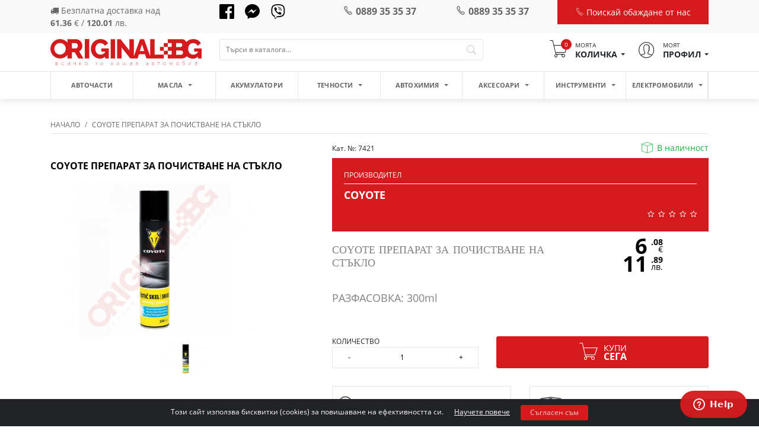

--- FILE ---
content_type: text/html; charset=UTF-8
request_url: https://original.bg/bg/coyote-preparat-za-pochistvane-na-staklo
body_size: 14508
content:
<!DOCTYPE html>
<html lang="bg">
<head>

    <meta name="google-site-verification" content="6h1SCqEdun-UYblpCXW29WmMR9rAQeP6dANkIeSV_FQ"/>
    <link rel="dns-prefetch" href="https://fonts.gstatic.com"/>
    <link rel="dns-prefetch" href="https://connect.facebook.net"/>
    <link rel="dns-prefetch" href="https://www.google-analytics.com"/>

    <link rel="preconnect" href="https://fonts.gstatic.com"/>
    <link rel="preconnect" href="https://connect.facebook.net"/>
    <link rel="preconnect" href="https://www.google-analytics.com"/>
    <link rel="preload" href="/bundles/app/libraries/fonts/fontawesome-webfont.woff2?v=4.7.0?ver=v1.0.2" as="font" type="font/woff2" crossorigin>
    <link rel="preload" href="/bundles/app/libraries/pe-icon-7-stroke/fonts/Pe-icon-7-stroke.woff?d7yf1v?ver=v1.0.2" as="font" type="font/woff2" crossorigin>

    <style>@font-face{font-family:'Open Sans';font-style:normal;font-weight:300;font-display:swap;src:local('Open Sans Light'),local('OpenSans-Light'),url(https://fonts.gstatic.com/s/opensans/v18/mem5YaGs126MiZpBA-UN_r8OX-hpOqc.woff2) format('woff2');unicode-range:U+0460-052F,U+1C80-1C88,U+20B4,U+2DE0-2DFF,U+A640-A69F,U+FE2E-FE2F}@font-face{font-family:'Open Sans';font-style:normal;font-weight:300;font-display:swap;src:local('Open Sans Light'),local('OpenSans-Light'),url(https://fonts.gstatic.com/s/opensans/v18/mem5YaGs126MiZpBA-UN_r8OVuhpOqc.woff2) format('woff2');unicode-range:U+0400-045F,U+0490-0491,U+04B0-04B1,U+2116}@font-face{font-family:'Open Sans';font-style:normal;font-weight:300;font-display:swap;src:local('Open Sans Light'),local('OpenSans-Light'),url(https://fonts.gstatic.com/s/opensans/v18/mem5YaGs126MiZpBA-UN_r8OXuhpOqc.woff2) format('woff2');unicode-range:U+1F00-1FFF}@font-face{font-family:'Open Sans';font-style:normal;font-weight:300;font-display:swap;src:local('Open Sans Light'),local('OpenSans-Light'),url(https://fonts.gstatic.com/s/opensans/v18/mem5YaGs126MiZpBA-UN_r8OUehpOqc.woff2) format('woff2');unicode-range:U+0370-03FF}@font-face{font-family:'Open Sans';font-style:normal;font-weight:300;font-display:swap;src:local('Open Sans Light'),local('OpenSans-Light'),url(https://fonts.gstatic.com/s/opensans/v18/mem5YaGs126MiZpBA-UN_r8OXehpOqc.woff2) format('woff2');unicode-range:U+0102-0103,U+0110-0111,U+0128-0129,U+0168-0169,U+01A0-01A1,U+01AF-01B0,U+1EA0-1EF9,U+20AB}@font-face{font-family:'Open Sans';font-style:normal;font-weight:300;font-display:swap;src:local('Open Sans Light'),local('OpenSans-Light'),url(https://fonts.gstatic.com/s/opensans/v18/mem5YaGs126MiZpBA-UN_r8OXOhpOqc.woff2) format('woff2');unicode-range:U+0100-024F,U+0259,U+1E00-1EFF,U+2020,U+20A0-20AB,U+20AD-20CF,U+2113,U+2C60-2C7F,U+A720-A7FF}@font-face{font-family:'Open Sans';font-style:normal;font-weight:300;font-display:swap;src:local('Open Sans Light'),local('OpenSans-Light'),url(https://fonts.gstatic.com/s/opensans/v18/mem5YaGs126MiZpBA-UN_r8OUuhp.woff2) format('woff2');unicode-range:U+0000-00FF,U+0131,U+0152-0153,U+02BB-02BC,U+02C6,U+02DA,U+02DC,U+2000-206F,U+2074,U+20AC,U+2122,U+2191,U+2193,U+2212,U+2215,U+FEFF,U+FFFD}@font-face{font-family:'Open Sans';font-style:normal;font-weight:400;font-display:swap;src:local('Open Sans Regular'),local('OpenSans-Regular'),url(https://fonts.gstatic.com/s/opensans/v18/mem8YaGs126MiZpBA-UFWJ0bbck.woff2) format('woff2');unicode-range:U+0460-052F,U+1C80-1C88,U+20B4,U+2DE0-2DFF,U+A640-A69F,U+FE2E-FE2F}@font-face{font-family:'Open Sans';font-style:normal;font-weight:400;font-display:swap;src:local('Open Sans Regular'),local('OpenSans-Regular'),url(https://fonts.gstatic.com/s/opensans/v18/mem8YaGs126MiZpBA-UFUZ0bbck.woff2) format('woff2');unicode-range:U+0400-045F,U+0490-0491,U+04B0-04B1,U+2116}@font-face{font-family:'Open Sans';font-style:normal;font-weight:400;font-display:swap;src:local('Open Sans Regular'),local('OpenSans-Regular'),url(https://fonts.gstatic.com/s/opensans/v18/mem8YaGs126MiZpBA-UFWZ0bbck.woff2) format('woff2');unicode-range:U+1F00-1FFF}@font-face{font-family:'Open Sans';font-style:normal;font-weight:400;font-display:swap;src:local('Open Sans Regular'),local('OpenSans-Regular'),url(https://fonts.gstatic.com/s/opensans/v18/mem8YaGs126MiZpBA-UFVp0bbck.woff2) format('woff2');unicode-range:U+0370-03FF}@font-face{font-family:'Open Sans';font-style:normal;font-weight:400;font-display:swap;src:local('Open Sans Regular'),local('OpenSans-Regular'),url(https://fonts.gstatic.com/s/opensans/v18/mem8YaGs126MiZpBA-UFWp0bbck.woff2) format('woff2');unicode-range:U+0102-0103,U+0110-0111,U+0128-0129,U+0168-0169,U+01A0-01A1,U+01AF-01B0,U+1EA0-1EF9,U+20AB}@font-face{font-family:'Open Sans';font-style:normal;font-display:swap;font-weight:400;src:local('Open Sans Regular'),local('OpenSans-Regular'),url(https://fonts.gstatic.com/s/opensans/v18/mem8YaGs126MiZpBA-UFW50bbck.woff2) format('woff2');unicode-range:U+0100-024F,U+0259,U+1E00-1EFF,U+2020,U+20A0-20AB,U+20AD-20CF,U+2113,U+2C60-2C7F,U+A720-A7FF}@font-face{font-family:'Open Sans';font-style:normal;font-weight:400;font-display:swap;src:local('Open Sans Regular'),local('OpenSans-Regular'),url(https://fonts.gstatic.com/s/opensans/v18/mem8YaGs126MiZpBA-UFVZ0b.woff2) format('woff2');unicode-range:U+0000-00FF,U+0131,U+0152-0153,U+02BB-02BC,U+02C6,U+02DA,U+02DC,U+2000-206F,U+2074,U+20AC,U+2122,U+2191,U+2193,U+2212,U+2215,U+FEFF,U+FFFD}@font-face{font-family:'Open Sans';font-style:normal;font-weight:700;font-display:swap;src:local('Open Sans Bold'),local('OpenSans-Bold'),url(https://fonts.gstatic.com/s/opensans/v18/mem5YaGs126MiZpBA-UN7rgOX-hpOqc.woff2) format('woff2');unicode-range:U+0460-052F,U+1C80-1C88,U+20B4,U+2DE0-2DFF,U+A640-A69F,U+FE2E-FE2F}@font-face{font-family:'Open Sans';font-style:normal;font-display:swap;font-weight:700;src:local('Open Sans Bold'),local('OpenSans-Bold'),url(https://fonts.gstatic.com/s/opensans/v18/mem5YaGs126MiZpBA-UN7rgOVuhpOqc.woff2) format('woff2');unicode-range:U+0400-045F,U+0490-0491,U+04B0-04B1,U+2116}@font-face{font-family:'Open Sans';font-style:normal;font-weight:700;font-display:swap;src:local('Open Sans Bold'),local('OpenSans-Bold'),url(https://fonts.gstatic.com/s/opensans/v18/mem5YaGs126MiZpBA-UN7rgOXuhpOqc.woff2) format('woff2');unicode-range:U+1F00-1FFF}@font-face{font-family:'Open Sans';font-style:normal;font-weight:700;font-display:swap;src:local('Open Sans Bold'),local('OpenSans-Bold'),url(https://fonts.gstatic.com/s/opensans/v18/mem5YaGs126MiZpBA-UN7rgOUehpOqc.woff2) format('woff2');unicode-range:U+0370-03FF}@font-face{font-family:'Open Sans';font-style:normal;font-weight:700;font-display:swap;src:local('Open Sans Bold'),local('OpenSans-Bold'),url(https://fonts.gstatic.com/s/opensans/v18/mem5YaGs126MiZpBA-UN7rgOXehpOqc.woff2) format('woff2');unicode-range:U+0102-0103,U+0110-0111,U+0128-0129,U+0168-0169,U+01A0-01A1,U+01AF-01B0,U+1EA0-1EF9,U+20AB}@font-face{font-family:'Open Sans';font-style:normal;font-weight:700;font-display:swap;src:local('Open Sans Bold'),local('OpenSans-Bold'),url(https://fonts.gstatic.com/s/opensans/v18/mem5YaGs126MiZpBA-UN7rgOXOhpOqc.woff2) format('woff2');unicode-range:U+0100-024F,U+0259,U+1E00-1EFF,U+2020,U+20A0-20AB,U+20AD-20CF,U+2113,U+2C60-2C7F,U+A720-A7FF}@font-face{font-family:'Open Sans';font-style:normal;font-weight:700;font-display:swap;src:local('Open Sans Bold'),local('OpenSans-Bold'),url(https://fonts.gstatic.com/s/opensans/v18/mem5YaGs126MiZpBA-UN7rgOUuhp.woff2) format('woff2');unicode-range:U+0000-00FF,U+0131,U+0152-0153,U+02BB-02BC,U+02C6,U+02DA,U+02DC,U+2000-206F,U+2074,U+20AC,U+2122,U+2191,U+2193,U+2212,U+2215,U+FEFF,U+FFFD}@font-face{font-family:'Open Sans';font-style:normal;font-display:swap;font-weight:800;src:local('Open Sans ExtraBold'),local('OpenSans-ExtraBold'),url(https://fonts.gstatic.com/s/opensans/v18/mem5YaGs126MiZpBA-UN8rsOX-hpOqc.woff2) format('woff2');unicode-range:U+0460-052F,U+1C80-1C88,U+20B4,U+2DE0-2DFF,U+A640-A69F,U+FE2E-FE2F}@font-face{font-family:'Open Sans';font-style:normal;font-display:swap;font-weight:800;src:local('Open Sans ExtraBold'),local('OpenSans-ExtraBold'),url(https://fonts.gstatic.com/s/opensans/v18/mem5YaGs126MiZpBA-UN8rsOVuhpOqc.woff2) format('woff2');unicode-range:U+0400-045F,U+0490-0491,U+04B0-04B1,U+2116}@font-face{font-family:'Open Sans';font-style:normal;font-weight:800;font-display:swap;src:local('Open Sans ExtraBold'),local('OpenSans-ExtraBold'),url(https://fonts.gstatic.com/s/opensans/v18/mem5YaGs126MiZpBA-UN8rsOXuhpOqc.woff2) format('woff2');unicode-range:U+1F00-1FFF}@font-face{font-family:'Open Sans';font-style:normal;font-weight:800;font-display:swap;font-display:swap;src:local('Open Sans ExtraBold'),local('OpenSans-ExtraBold'),url(https://fonts.gstatic.com/s/opensans/v18/mem5YaGs126MiZpBA-UN8rsOUehpOqc.woff2) format('woff2');unicode-range:U+0370-03FF}@font-face{font-family:'Open Sans';font-style:normal;font-display:swap;font-weight:800;src:local('Open Sans ExtraBold'),local('OpenSans-ExtraBold'),url(https://fonts.gstatic.com/s/opensans/v18/mem5YaGs126MiZpBA-UN8rsOXehpOqc.woff2) format('woff2');unicode-range:U+0102-0103,U+0110-0111,U+0128-0129,U+0168-0169,U+01A0-01A1,U+01AF-01B0,U+1EA0-1EF9,U+20AB}@font-face{font-family:'Open Sans';font-style:normal;font-display:swap;font-weight:800;src:local('Open Sans ExtraBold'),local('OpenSans-ExtraBold'),url(https://fonts.gstatic.com/s/opensans/v18/mem5YaGs126MiZpBA-UN8rsOXOhpOqc.woff2) format('woff2');unicode-range:U+0100-024F,U+0259,U+1E00-1EFF,U+2020,U+20A0-20AB,U+20AD-20CF,U+2113,U+2C60-2C7F,U+A720-A7FF}@font-face{font-family:'Open Sans';font-style:normal;font-weight:800;font-display:swap;src:local('Open Sans ExtraBold'),local('OpenSans-ExtraBold'),url(https://fonts.gstatic.com/s/opensans/v18/mem5YaGs126MiZpBA-UN8rsOUuhp.woff2) format('woff2');unicode-range:U+0000-00FF,U+0131,U+0152-0153,U+02BB-02BC,U+02C6,U+02DA,U+02DC,U+2000-206F,U+2074,U+20AC,U+2122,U+2191,U+2193,U+2212,U+2215,U+FEFF,U+FFFD}</style>
    <!-- Google Tag Manager -->
    <script>(function(w,d,s,l,i){w[l]=w[l]||[];w[l].push({'gtm.start':
                new Date().getTime(),event:'gtm.js'});var f=d.getElementsByTagName(s)[0],
            j=d.createElement(s),dl=l!='dataLayer'?'&l='+l:'';j.async=true;j.src=
            'https://www.googletagmanager.com/gtm.js?id='+i+dl;f.parentNode.insertBefore(j,f);
        })(window,document,'script','dataLayer','GTM-K3X7GRKD');</script>
    <!-- End Google Tag Manager -->

    <!-- Global site tag (gtag.js) - Google Analytics -->
    <script async src="https://www.googletagmanager.com/gtag/js?id=UA-160203860-1"></script>
    <script>
        window.dataLayer = window.dataLayer || [];
        function gtag(){dataLayer.push(arguments);}
        gtag('js', new Date());

        gtag('config', 'UA-160203860-1');
    </script>
    <!-- Global site tag (gtag.js) - Google Ads: 656524925 -->
    <script async src="https://www.googletagmanager.com/gtag/js?id=AW-656524925"></script>
    <script>
        window.dataLayer = window.dataLayer || [];
        function gtag(){dataLayer.push(arguments);}
        gtag('js', new Date());

        gtag('config', 'AW-656524925');
    </script>

    <meta http-equiv="X-UA-Compatible" content="IE=edge"/>
    <meta http-equiv="Content-Type" content="text/html; charset=UTF-8"/>
    <meta name="viewport" content="width=device-width, initial-scale=1, maximum-scale=1">

                


        <title>ПРЕПАРАТ ЗА ПОЧИСТВАНЕ НА СТЪКЛО - Почистване прозорци | Original.bg</title>

                    
    
    <meta name="description" content="Купи сега ❱ ПРЕПАРАТ ЗА ПОЧИСТВАНЕ НА СТЪКЛО ➤ Супер цени от онлайн магазин【Original.bg】➤ Доказан произход ➤ Бърза доставка"/>
    <meta name="author" content="original.bg"/>

    <meta property="og:title" content="ПРЕПАРАТ ЗА ПОЧИСТВАНЕ НА СТЪКЛО - Почистване прозорци | Original.bg"/>
    <meta property="og:type" content="article"/>
    <meta property="og:url" content="https://original.bg/coyote-preparat-za-pochistvane-na-staklo"/>
    <meta property="og:description" content="Купи сега ❱ ПРЕПАРАТ ЗА ПОЧИСТВАНЕ НА СТЪКЛО ➤ Супер цени от онлайн магазин【Original.bg】➤ Доказан произход ➤ Бърза доставка"/>
    <meta property="og:site_name" content="Original.bg"/>
    <meta property="og:image" content="https://original.bg/uploaded-files/22222-jpg_f1dcd10ed2f0480c71804d2211404151.jpeg"/>

    <meta property="og:brand" content="COYOTE"/>
    <meta property="product:condition" content="new"/>
    <meta property="product:price:amount" content="6.08"/>
    <meta property="product:price:currency" content="EUR"/>
    <meta property="product:availability" content="in stock"/>
    
    

    
        <link rel="canonical" href="https://original.bg/bg/coyote-preparat-za-pochistvane-na-staklo"/>

    
                        <link rel="stylesheet" href="/css/1e523e7.css?ver=v1.0.2"/>
                </head>
<body>
<!-- Google Tag Manager (noscript) -->
<noscript><iframe src="https://www.googletagmanager.com/ns.html?id=GTM-K3X7GRKD"
                  height="0" width="0" style="display:none;visibility:hidden"></iframe></noscript>
<!-- End Google Tag Manager (noscript) -->
<!-- Facebook Pixel Code -->
<script>
    !function (f, b, e, v, n, t, s) {
        if (f.fbq) return;
        n = f.fbq = function () {
            n.callMethod ?
                n.callMethod.apply(n, arguments) : n.queue.push(arguments)
        };
        if (!f._fbq) f._fbq = n;
        n.push = n;
        n.loaded = !0;
        n.version = '2.0';
        n.queue = [];
        t = b.createElement(e);
        t.async = !0;
        t.src = v;
        s = b.getElementsByTagName(e)[0];
        s.parentNode.insertBefore(t, s)
    }(window, document, 'script',
        'https://connect.facebook.net/en_US/fbevents.js');
    fbq('init', '1973746382949376');
    fbq('track', 'PageView');
</script>
<noscript><img alt="facebookpixel" height="1" width="1" style="display:none"
               src="https://www.facebook.com/tr?id=1973746382949376&ev=PageView&noscript=1"/></noscript>
    
    <header>
        <div class="header-top">
            <div class="container">
                <div class="row">
                    <div class="col-lg-3 col-md-2 col-sm-3 col-6 d-none d-lg-block">
                        <div class="free-delivery">
                            <p>
                                <i class="fa fa-truck"></i>
                                                                                                        Безплатна доставка над<br><span>61.36</span> € / <span>120.01</span> лв.
                                                            </p>
                        </div>
                    </div>
                    <div class="col-lg-2 col-md-2 col-sm-3 col-6 d-none d-lg-block">
                        <div class="socials">
                                <a target="_blank" href="https://www.facebook.com/www.original.bg/">
                                    <img alt="facebook icon" width="25" src="/bundles/app/images/icons/facebook.svg?ver=v1.0.2"/>
                                </a>
                                <a target="_blank" href="https://www.messenger.com/t/www.original.bg">
                                    <img alt="messenger icon" width="25" src="/bundles/app/images/icons/messenger.svg?ver=v1.0.2"/>
                                </a>
                                <a href="viber://add?number=+359889230171">
                                    <img loading="lazy" alt="viber icon" width="25" src="/bundles/app/images/icons/viber.svg?ver=v1.0.2"/>
                                </a>

                        </div>
                    </div>
                    <div class="col-lg-2 col-md-4 col-sm-6 col-6">
                        <div class="phone">
                            <a href="tel:+359889353537">
                                <i class="pe-7s-call"></i>0889 35 35 37
                            </a>
                        </div>
                    </div>
                    <div class="col-lg-2 col-md-4 col-sm-6 col-6">
                        <div class="phone">
                            <a href="tel:+359889353537">
                                <i class="pe-7s-call"></i>0889 35 35 37
                            </a>
                        </div>
                    </div>
                    <div class="col-lg-3 col-md-4 col-sm-12 col-12">
                        <div class="get-call">
                            <a href="" data-toggle="modal"
                               data-target="#callMeModal">
                                <i class="pe-7s-call"></i>
                                Поискай обаждане от нас
                            </a>
                        </div>
                    </div>
                </div>
            </div>
        </div>
        <div class="header-main">
            <div class="container">
                <div class="row">
                    <div class="col-lg-3 col-md-12">
                        <a href="/bg/" class="logo">
                            <img src="/bundles/app/images/logo.svg?ver=v1.0.2" alt="Original.bg Logo"/>
                        </a>
                    </div>
                    <div class="col-lg-5 col-md-6">
                        <form class="search" method="get" action="/bg/search">
                            <input type="search" name="search_parameter"
                                   placeholder="Търси в каталога..."
                                   value=""
                                   id="autocomplete"
                            />
                            <button id="search_button"><i class="pe-7s-search"></i></button>
                        </form>
                    </div>
                    <div class="col-lg-4 col-md-6">
                        <div class="header-right">
                            <ul class="text-right">
                                <li class="btn-mobile-menu d-inline-block d-lg-none pull-left">
                                    <div class="nav-btn">
                                        <span></span>
                                        <span></span>
                                        <span></span>
                                        <p>Меню</p>
                                    </div>
                                </li>
                                

    
        <li class="header-cart">
    <div class="dropdown">
        <a href="" class="dropdown-toggle" id="dropdownMenuButton" data-toggle="dropdown" aria-haspopup="true"
           aria-expanded="false">
            <div class="cart-icon">
                <i class="pe-7s-cart"></i>
                <span>0</span>
            </div>
            <div class="cart-label">
                Моята
                <span>Количка</span>
            </div>
        </a>
        <div class="dropdown-menu dropdown-menu-right" aria-labelledby="dropdownMenuButton">
            <div class="cart-box">
                <div class="items-qty">
                    Няма продукти в количката
                </div>
                
                <div class="cart-box-row">
                    <div class="cart-box-total">
                        <div class="row">
                            <div class="col-lg-6 col-6">ОБЩО</div>
                            <div class="col-lg-6 col-6 text-right">
                                0.00 € /
                                0.00 лв.
                            </div>
                        </div>
                        <div class="row">
                            <div class="col-lg-12">
                                <a href="/bg/cart">
                                    <button class="btn btn-primary">Към количката</button>
                                </a>
                            </div>
                        </div>
                    </div>
                </div>
            </div>
        </div>
    </div>
</li>                                <li class="header-profile">
                                    <div class="dropdown">
                                        <a href="" class="dropdown-toggle"
                                           data-toggle="dropdown" aria-haspopup="true" aria-expanded="false">
                                            <div class="cart-icon">
                                                <i class="pe-7s-user"></i>
                                            </div>
                                            <div class="cart-label">
                                                Моят
                                                <span>Профил</span>
                                            </div>
                                        </a>
                                        <div class="dropdown-menu dropdown-menu-right">
                                                                                                                                        <a class="dropdown-item"
                                                   href="/bg/login">Вход</a>
                                                <a class="dropdown-item"
                                                   href="/bg/registration">Регистрация</a>
                                                                                    </div>
                                    </div>
                                </li>
                            </ul>
                        </div>
                    </div>
                </div>
            </div>
        </div>
        <div class="header-menu">
            <div class="container">
                <div class="row">
                    <div class="col-md-12">
                        <nav>
                                <ul class="menu">
        <li class="menu-item">
            <a href="/bg/avtochasti" class="menu-link">Авточасти</a>
        </li>
                                    <li class="menu-item  menu-dropdown">
                    <a href="/bg/masla"
                       class="menu-link">
                        Масла
                                                    <span class="dropdown-caret"></span>
                                            </a>

                                            <ul>
                                                                                                <li>
        <a href="/bg/masla/dvigatelni-masla"
           class="menu-dropdown-item">
            Двигателни масла
                    </a>
            </li>

                                                                                                <li>
        <a href="/bg/masla/hidravlichni-masla"
           class="menu-dropdown-item">
            Хидравлични масла
                    </a>
            </li>

                                                                                                <li>
        <a href="/bg/masla/transmisionni-masla"
           class="menu-dropdown-item">
            Трансмисионни масла
                    </a>
            </li>

                                                    </ul>
                    
                </li>
                                                <li class="menu-item ">
                    <a href="/bg/akumulatori"
                       class="menu-link">
                        Акумулатори
                                            </a>

                    
                </li>
                                                <li class="menu-item  menu-dropdown">
                    <a href="/bg/technosti"
                       class="menu-link">
                        Течности
                                                    <span class="dropdown-caret"></span>
                                            </a>

                                            <ul>
                                                                                                <li>
        <a href="/bg/technosti/spirachna-technost"
           class="menu-dropdown-item">
            Спирачна течност
                    </a>
            </li>

                                                                                                <li>
        <a href="/bg/technosti/antifriz"
           class="menu-dropdown-item">
            Антифриз
                    </a>
            </li>

                                                                                                <li>
        <a href="/bg/technosti/technost-za-chistachki"
           class="menu-dropdown-item">
            Течност за чистачки
                    </a>
            </li>

                                                                                                <li>
        <a href="/bg/technosti/destilirana-voda"
           class="menu-dropdown-item">
            Дестилирана вода
                    </a>
            </li>

                                                                                                <li>
        <a href="/bg/technosti/dobavki"
           class="menu-dropdown-item">
            Добавки
                    </a>
            </li>

                                                                                                <li>
        <a href="/bg/technosti/ad-blue"
           class="menu-dropdown-item">
            AD BLUE
                    </a>
            </li>

                                                    </ul>
                    
                </li>
                                                <li class="menu-item  menu-dropdown">
                    <a href="/bg/avtokhimiia"
                       class="menu-link">
                        Автохимия
                                                    <span class="dropdown-caret"></span>
                                            </a>

                                            <ul>
                                                                                                <li>
        <a href="/bg/avtokhimiia/gresi"
           class="menu-dropdown-item">
            Греси
                            <span class="dropdown-caret"></span>
                    </a>
                    <ul>
                            </ul>
            </li>

                                                                                                <li>
        <a href="/bg/avtokhimiia/tekhnicheski-spreiove"
           class="menu-dropdown-item">
            Технически спрейове
                            <span class="dropdown-caret"></span>
                    </a>
                    <ul>
                                                            <li>
        <a href="/bg/avtokhimiia/tekhnicheski-spreiove/sprai-demontaj-sve6ti-duzi-injectori"
           class="menu-dropdown-item">
            Спрей за демонтаж (свещи, дюзи и инжектори)
                    </a>
            </li>

                                                            <li>
        <a href="/bg/avtokhimiia/tekhnicheski-spreiove/elektro-sprei-sprei-kontakt"
           class="menu-dropdown-item">
            Електро Спрей- Спрей Контакт
                    </a>
            </li>

                                                            <li>
        <a href="/bg/avtokhimiia/tekhnicheski-spreiove/silikon"
           class="menu-dropdown-item">
            Силикон
                    </a>
            </li>

                                                            <li>
        <a href="/bg/avtokhimiia/tekhnicheski-spreiove/wd-40"
           class="menu-dropdown-item">
            WD-40
                    </a>
            </li>

                                                            <li>
        <a href="/bg/avtokhimiia/tekhnicheski-spreiove/kasha-za-rtse"
           class="menu-dropdown-item">
            Каша за ръце
                    </a>
            </li>

                                                            <li>
        <a href="/bg/avtokhimiia/tekhnicheski-spreiove/sprei-za-gumi"
           class="menu-dropdown-item">
            Спрей за гуми
                    </a>
            </li>

                                                            <li>
        <a href="/bg/avtokhimiia/tekhnicheski-spreiove/pasta-auspukh-ispuskatelna-sma-visoko-temperaturna"
           class="menu-dropdown-item">
            Паста ауспух/изпускателна с-ма - високо температурна
                    </a>
            </li>

                                                            <li>
        <a href="/bg/avtokhimiia/tekhnicheski-spreiove/osiguritel-rezbi"
           class="menu-dropdown-item">
            Осигурител резби
                    </a>
            </li>

                                                            <li>
        <a href="/bg/avtokhimiia/tekhnicheski-spreiove/sprei-za-boltove-rezbi"
           class="menu-dropdown-item">
            Спрей за болтове/резби
                    </a>
            </li>

                                                            <li>
        <a href="/bg/avtokhimiia/tekhnicheski-spreiove/sprei-za-verigi"
           class="menu-dropdown-item">
            Спрей за вериги
                    </a>
            </li>

                                                            <li>
        <a href="/bg/avtokhimiia/tekhnicheski-spreiove/medna-smazka"
           class="menu-dropdown-item">
            Медна смазка
                    </a>
            </li>

                                                            <li>
        <a href="/bg/avtokhimiia/tekhnicheski-spreiove/keramichna-smazka"
           class="menu-dropdown-item">
            Керамична смазка
                    </a>
            </li>

                                                            <li>
        <a href="/bg/avtokhimiia/tekhnicheski-spreiove/teflonova-smazka"
           class="menu-dropdown-item">
            Тефлонова смазка
                    </a>
            </li>

                                                            <li>
        <a href="/bg/avtokhimiia/tekhnicheski-spreiove/start-sprei"
           class="menu-dropdown-item">
            Старт спрей
                    </a>
            </li>

                                                            <li>
        <a href="/bg/avtokhimiia/tekhnicheski-spreiove/zashtitni-sprejowe"
           class="menu-dropdown-item">
            ЗАЩИТНИ СПРЕЙОВЕ
                    </a>
            </li>

                                                            <li>
        <a href="/bg/avtokhimiia/tekhnicheski-spreiove/mnogofunkcionalna-smaska-sprei"
           class="menu-dropdown-item">
            МНОГОФУНКЦИОНАЛНА СМАЗКА и СПРЕЙ
                    </a>
            </li>

                                                            <li>
        <a href="/bg/avtokhimiia/tekhnicheski-spreiove/spreiove-za-pochistvane-na-filtri"
           class="menu-dropdown-item">
            СПРЕЙОВЕ ЗА ПОЧИСТВАЕ НА ФИЛТРИ
                    </a>
            </li>

                            </ul>
            </li>

                                                                                                <li>
        <a href="/bg/avtokhimiia/za-klimatichna-uredba"
           class="menu-dropdown-item">
            За климатична уредба
                            <span class="dropdown-caret"></span>
                    </a>
                    <ul>
                                                            <li>
        <a href="/bg/avtokhimiia/za-klimatichna-uredba/masla-za-klimatik-kompresor"
           class="menu-dropdown-item">
            Масла за климатик/компресор
                    </a>
            </li>

                                                            <li>
        <a href="/bg/avtokhimiia/za-klimatichna-uredba/freon"
           class="menu-dropdown-item">
            Фреон
                    </a>
            </li>

                                                            <li>
        <a href="/bg/avtokhimiia/za-klimatichna-uredba/dezinfekciq-kupe-na-avtomobil"
           class="menu-dropdown-item">
            Дезинфекция купе на автомобил
                    </a>
            </li>

                                                            <li>
        <a href="/bg/avtokhimiia/za-klimatichna-uredba/detektor-tech-klimatik"
           class="menu-dropdown-item">
            Детектор теч климатик
                    </a>
            </li>

                                                            <li>
        <a href="/bg/avtokhimiia/za-klimatichna-uredba/instrumenti-klimatik"
           class="menu-dropdown-item">
            Инструменти климатик
                    </a>
            </li>

                            </ul>
            </li>

                                                                                                <li>
        <a href="/bg/avtokhimiia/kozmetika-za-avtomobil"
           class="menu-dropdown-item">
            Козметика за автомобил
                            <span class="dropdown-caret"></span>
                    </a>
                    <ul>
                                                            <li>
        <a href="/bg/avtokhimiia/kozmetika-za-avtomobil/pochistvane-interior"
           class="menu-dropdown-item">
            Почистване интериор
                    </a>
            </li>

                                                            <li>
        <a href="/bg/avtokhimiia/kozmetika-za-avtomobil/pochistvane-eksterior"
           class="menu-dropdown-item">
            Почистване екстериор
                    </a>
            </li>

                                                            <li>
        <a href="/bg/avtokhimiia/kozmetika-za-avtomobil/pochistvane-prozorci"
           class="menu-dropdown-item">
            Почистване прозорци
                    </a>
            </li>

                                                            <li>
        <a href="/bg/avtokhimiia/kozmetika-za-avtomobil/pochistvane-gumi-i-gjanti"
           class="menu-dropdown-item">
            Почистване гуми и джанти
                    </a>
            </li>

                                                            <li>
        <a href="/bg/avtokhimiia/kozmetika-za-avtomobil/pochistvane-race"
           class="menu-dropdown-item">
            Почистване ръце
                    </a>
            </li>

                                                            <li>
        <a href="/bg/avtokhimiia/kozmetika-za-avtomobil/podgotovka-zima"
           class="menu-dropdown-item">
            Подготовка зима
                    </a>
            </li>

                                                            <li>
        <a href="/bg/avtokhimiia/kozmetika-za-avtomobil/aksesoari-pochistvane-gabi-chetki"
           class="menu-dropdown-item">
            Аксесоари почистване (гъби,четки)
                    </a>
            </li>

                                                            <li>
        <a href="/bg/avtokhimiia/kozmetika-za-avtomobil/aromatizatori"
           class="menu-dropdown-item">
            Ароматизатори
                    </a>
            </li>

                            </ul>
            </li>

                                                                                                <li>
        <a href="/bg/avtokhimiia/chistiteli"
           class="menu-dropdown-item">
            ЧИСТИТЕЛИ
                            <span class="dropdown-caret"></span>
                    </a>
                    <ul>
                                                            <li>
        <a href="/bg/avtokhimiia/chistiteli/chistitel-dvigatel"
           class="menu-dropdown-item">
            Чистител двигател
                    </a>
            </li>

                                                            <li>
        <a href="/bg/avtokhimiia/chistiteli/chistitel-garnituri"
           class="menu-dropdown-item">
            Чистител гарнитури
                    </a>
            </li>

                                                            <li>
        <a href="/bg/avtokhimiia/chistiteli/chistitel-vazduhovod-debitomer"
           class="menu-dropdown-item">
            ЧИСТИТЕЛ ВЪЗДУХОВОД/ДЕБИТОМЕР
                    </a>
            </li>

                                                            <li>
        <a href="/bg/avtokhimiia/chistiteli/chistitel-carburatori"
           class="menu-dropdown-item">
            ЧИСТИТЕЛ КАРБУРАТОРИ
                    </a>
            </li>

                                                            <li>
        <a href="/bg/avtokhimiia/chistiteli/chistitel-dpf"
           class="menu-dropdown-item">
            Чистител ДПФ
                    </a>
            </li>

                                                            <li>
        <a href="/bg/avtokhimiia/chistiteli/chistitel-turbo"
           class="menu-dropdown-item">
            Чистител турбо
                    </a>
            </li>

                                                            <li>
        <a href="/bg/avtokhimiia/chistiteli/chistitel-egr-drosel"
           class="menu-dropdown-item">
            Чистител EGR/дросел
                    </a>
            </li>

                                                            <li>
        <a href="/bg/avtokhimiia/chistiteli/chistitel-spirachki"
           class="menu-dropdown-item">
            Чистител спирачки
                    </a>
            </li>

                                                            <li>
        <a href="/bg/avtokhimiia/chistiteli/chistitel-filtri"
           class="menu-dropdown-item">
            ЧИСТИТЕЛ ФИЛТРИ
                    </a>
            </li>

                                                            <li>
        <a href="/bg/avtokhimiia/chistiteli/chistitel-djanti"
           class="menu-dropdown-item">
            Чистител джанти
                    </a>
            </li>

                            </ul>
            </li>

                                                                                                <li>
        <a href="/bg/avtokhimiia/lepila"
           class="menu-dropdown-item">
            ЛЕПИЛА
                    </a>
            </li>

                                                                                                <li>
        <a href="/bg/avtokhimiia/avtotenekidjiiski-o-boiadjiiski-produkti"
           class="menu-dropdown-item">
            АВТОТЕНЕКЕДЖИЙСКИ И БОЯДЖИЙСКИ ПРОДУКТИ
                            <span class="dropdown-caret"></span>
                    </a>
                    <ul>
                                                            <li>
        <a href="/bg/avtokhimiia/avtotenekidjiiski-o-boiadjiiski-produkti/polir-pasti-i-vaksi"
           class="menu-dropdown-item">
            ПОЛИР ПАСТИ И ВАКСИ
                    </a>
            </li>

                                                            <li>
        <a href="/bg/avtokhimiia/avtotenekidjiiski-o-boiadjiiski-produkti/sprei-i-boia-za-spirachni-aparati"
           class="menu-dropdown-item">
            СПРЕЙ И БОЯ ЗА СПИРАЧНИ АПАРАТИ
                    </a>
            </li>

                                                            <li>
        <a href="/bg/avtokhimiia/avtotenekidjiiski-o-boiadjiiski-produkti/sprai-pasti-i-vaski-protiv-rajda"
           class="menu-dropdown-item">
            СПРЕЙ, ПАСТИ и ВАКСИ против РЪЖДА
                    </a>
            </li>

                                                            <li>
        <a href="/bg/avtokhimiia/avtotenekidjiiski-o-boiadjiiski-produkti/sprei-i-boia-v-flakon"
           class="menu-dropdown-item">
            СПРЕЙ И БОЯ ВЪВ ФЛАКОН
                    </a>
            </li>

                                                            <li>
        <a href="/bg/avtokhimiia/avtotenekidjiiski-o-boiadjiiski-produkti/shagren"
           class="menu-dropdown-item">
            ШАГРЕН
                    </a>
            </li>

                                                            <li>
        <a href="/bg/avtokhimiia/avtotenekidjiiski-o-boiadjiiski-produkti/grund-i-kit"
           class="menu-dropdown-item">
            ГРУНД И КИТ
                    </a>
            </li>

                                                            <li>
        <a href="/bg/avtokhimiia/avtotenekidjiiski-o-boiadjiiski-produkti/razreditel-i-koreselin"
           class="menu-dropdown-item">
            РАЗРЕДИТЕЛ И КОРЕСЕЛИН
                    </a>
            </li>

                                                            <li>
        <a href="/bg/avtokhimiia/avtotenekidjiiski-o-boiadjiiski-produkti/vtvarditel-i-lak"
           class="menu-dropdown-item">
            ВТВЪРДИТЕЛ И ЛАК
                    </a>
            </li>

                                                            <li>
        <a href="/bg/avtokhimiia/avtotenekidjiiski-o-boiadjiiski-produkti/sprei-za-svaliane-na-boia"
           class="menu-dropdown-item">
            СПРЕЙ ЗА СВАЛЯНЕ НА БОЯ
                    </a>
            </li>

                                                            <li>
        <a href="/bg/avtokhimiia/avtotenekidjiiski-o-boiadjiiski-produkti/sad-za-smesvane-na-boia"
           class="menu-dropdown-item">
            СЪД ЗА СМЕСВАНЕ НА БОЯ
                    </a>
            </li>

                            </ul>
            </li>

                                                                                                <li>
        <a href="/bg/avtokhimiia/detailing-za-avtomobila"
           class="menu-dropdown-item">
            ДЕТАЙЛИНГ ЗА АВТОМОБИЛИ
                            <span class="dropdown-caret"></span>
                    </a>
                    <ul>
                            </ul>
            </li>

                                                    </ul>
                    
                </li>
                                                <li class="menu-item  menu-dropdown">
                    <a href="/bg/aksesoari"
                       class="menu-link">
                        Аксесоари
                                                    <span class="dropdown-caret"></span>
                                            </a>

                                            <ul>
                                                                                                <li>
        <a href="/bg/aksesoari/universalni-chasti"
           class="menu-dropdown-item">
            УНИВЕРСАЛНИ ЧАСТИ
                            <span class="dropdown-caret"></span>
                    </a>
                    <ul>
                                                            <li>
        <a href="/bg/aksesoari/universalni-chasti/gumadjiski-prinadlejnosti"
           class="menu-dropdown-item">
            Гумаджийски принадлежности
                            <span class="dropdown-caret"></span>
                    </a>
                    <ul>
                                                            <li>
        <a href="/bg/aksesoari/universalni-chasti/gumadjiski-prinadlejnosti/balance-tejesti"
           class="menu-dropdown-item">
            БАЛАНСИ-ТЕЖЕСТИ
                    </a>
            </li>

                                                            <li>
        <a href="/bg/aksesoari/universalni-chasti/gumadjiski-prinadlejnosti/balansirashta-pudra"
           class="menu-dropdown-item">
            БАЛАНСИРАЩА ПУДРА
                    </a>
            </li>

                                                            <li>
        <a href="/bg/aksesoari/universalni-chasti/gumadjiski-prinadlejnosti/motajna-pasta"
           class="menu-dropdown-item">
            МОНТАЖНА ПАСТА ЗА ГУМИ
                    </a>
            </li>

                            </ul>
            </li>

                                                            <li>
        <a href="/bg/aksesoari/universalni-chasti/bushoni"
           class="menu-dropdown-item">
            БУШОНИ/ПРЕДПАЗИТЕЛИ
                    </a>
            </li>

                                                            <li>
        <a href="/bg/aksesoari/universalni-chasti/krushki"
           class="menu-dropdown-item">
            Крушки
                    </a>
            </li>

                                                            <li>
        <a href="/bg/aksesoari/universalni-chasti/markuchi"
           class="menu-dropdown-item">
            МАРКУЧИ
                    </a>
            </li>

                                                            <li>
        <a href="/bg/aksesoari/universalni-chasti/skobi"
           class="menu-dropdown-item">
            СКОБИ
                    </a>
            </li>

                                                            <li>
        <a href="/bg/aksesoari/universalni-chasti/konektori"
           class="menu-dropdown-item">
            Конектори
                    </a>
            </li>

                            </ul>
            </li>

                                                                                                <li>
        <a href="/bg/aksesoari/stelki"
           class="menu-dropdown-item">
            Стелки
                    </a>
            </li>

                                                                                                <li>
        <a href="/bg/aksesoari/chistachki"
           class="menu-dropdown-item">
            Чистачки
                    </a>
            </li>

                                                                                                <li>
        <a href="/bg/aksesoari/zadlzhitelno-oborudvane"
           class="menu-dropdown-item">
            Задължително оборудване
                    </a>
            </li>

                                                                                                <li>
        <a href="/bg/aksesoari/preporchitelno-oborudvane"
           class="menu-dropdown-item">
            Препоръчително оборудване
                    </a>
            </li>

                                                                                                <li>
        <a href="/bg/aksesoari/kabeli-za-tok"
           class="menu-dropdown-item">
            Кабели за ток
                    </a>
            </li>

                                                                                                <li>
        <a href="/bg/aksesoari/zimni-aksesoari"
           class="menu-dropdown-item">
            Зимни аксесоари
                    </a>
            </li>

                                                                                                <li>
        <a href="/bg/aksesoari/vzheta-za-teglene"
           class="menu-dropdown-item">
            Въжета за теглене
                    </a>
            </li>

                                                                                                <li>
        <a href="/bg/aksesoari/kompresori-za-avtomobil"
           class="menu-dropdown-item">
            Компресори за автомобил
                    </a>
            </li>

                                                                                                <li>
        <a href="/bg/aksesoari/zariadni-za-akumulatori"
           class="menu-dropdown-item">
            Зарядни за акумулатори
                    </a>
            </li>

                                                                                                <li>
        <a href="/bg/aksesoari/tazove"
           class="menu-dropdown-item">
            Тасове
                    </a>
            </li>

                                                                                                <li>
        <a href="/bg/aksesoari/predpazitel-za-sedalki"
           class="menu-dropdown-item">
            ПРЕДПАЗИТЕЛ ЗА СЕДАЛКИ
                    </a>
            </li>

                                                                                                <li>
        <a href="/bg/aksesoari/interiorni-aksesoari"
           class="menu-dropdown-item">
            Интериорни-аксесоари
                    </a>
            </li>

                                                    </ul>
                    
                </li>
                                                <li class="menu-item  menu-dropdown">
                    <a href="/bg/instrumenti"
                       class="menu-link">
                        Инструменти
                                                    <span class="dropdown-caret"></span>
                                            </a>

                                            <ul>
                                                                                                <li>
        <a href="/bg/instrumenti/rachni-instrumenti"
           class="menu-dropdown-item">
            Ръчни инструменти
                            <span class="dropdown-caret"></span>
                    </a>
                    <ul>
                                                            <li>
        <a href="/bg/instrumenti/rachni-instrumenti/kleshti"
           class="menu-dropdown-item">
            Клещи
                    </a>
            </li>

                                                            <li>
        <a href="/bg/instrumenti/rachni-instrumenti/otvertki"
           class="menu-dropdown-item">
            Отвертки
                    </a>
            </li>

                                                            <li>
        <a href="/bg/instrumenti/rachni-instrumenti/vlojki-i-bitove"
           class="menu-dropdown-item">
            Вложки и битове
                    </a>
            </li>

                                                            <li>
        <a href="/bg/instrumenti/rachni-instrumenti/kluchove-za-sveshti"
           class="menu-dropdown-item">
            Ключове за свещи
                    </a>
            </li>

                                                            <li>
        <a href="/bg/instrumenti/rachni-instrumenti/gae4ni-klu4ove"
           class="menu-dropdown-item">
            Гаечни ключове
                    </a>
            </li>

                                                            <li>
        <a href="/bg/instrumenti/rachni-instrumenti/treschotki-gedore"
           class="menu-dropdown-item">
            Тресчотки-Гедоре
                    </a>
            </li>

                                                            <li>
        <a href="/bg/instrumenti/rachni-instrumenti/chukove-sekachi-izbivachi-pili"
           class="menu-dropdown-item">
            Чукове-Секачи-Избивачи-Пили
                    </a>
            </li>

                                                            <li>
        <a href="/bg/instrumenti/rachni-instrumenti/kolichk-kuti-za-instrument"
           class="menu-dropdown-item">
            Колички, Кутии за инструменти
                    </a>
            </li>

                                                            <li>
        <a href="/bg/instrumenti/rachni-instrumenti/shestogram-pantzer-imbusten-kluch"
           class="menu-dropdown-item">
            Шестограм-Панцер-Имбусни ключове
                    </a>
            </li>

                                                            <li>
        <a href="/bg/instrumenti/rachni-instrumenti/kombinirani-komplekti-instrumenti"
           class="menu-dropdown-item">
            Комбинирани комплекти инструменти
                    </a>
            </li>

                            </ul>
            </li>

                                                                                                <li>
        <a href="/bg/instrumenti/elektricheski-instrumenti"
           class="menu-dropdown-item">
            Електрически инструменти
                    </a>
            </li>

                                                                                                <li>
        <a href="/bg/instrumenti/pnewmatichni-instrumenti"
           class="menu-dropdown-item">
            Пневматични инструменти
                    </a>
            </li>

                                                                                                <li>
        <a href="/bg/instrumenti/instrumenti-za-gumi"
           class="menu-dropdown-item">
            Инструменти за гуми
                    </a>
            </li>

                                                                                                <li>
        <a href="/bg/instrumenti/specializirani-instrumenti"
           class="menu-dropdown-item">
            Специализирани инструменти
                            <span class="dropdown-caret"></span>
                    </a>
                    <ul>
                                                            <li>
        <a href="/bg/instrumenti/specializirani-instrumenti/instrumenti-za-remont-na-hodova-chast"
           class="menu-dropdown-item">
            Инструменти за ремонт на ходова част
                    </a>
            </li>

                                                            <li>
        <a href="/bg/instrumenti/specializirani-instrumenti/instrument-za-centrovane-na-angrenaj"
           class="menu-dropdown-item">
            Инструмент за центроване на ангренаж
                    </a>
            </li>

                                                            <li>
        <a href="/bg/instrumenti/specializirani-instrumenti/instrumenti-za-remont-na-ohladitelna-s-ma"
           class="menu-dropdown-item">
            Инструменти за ремонт на охладителна с-ма
                    </a>
            </li>

                                                            <li>
        <a href="/bg/instrumenti/specializirani-instrumenti/instrumenti-za-remont-na-syediniteli"
           class="menu-dropdown-item">
            Инструменти за ремонт на съединители
                    </a>
            </li>

                                                            <li>
        <a href="/bg/instrumenti/specializirani-instrumenti/instrumenti-za-remont-na-spirachna-s-ma"
           class="menu-dropdown-item">
            Инструменти за ремонт на спирачна с-ма
                    </a>
            </li>

                            </ul>
            </li>

                                                                                                <li>
        <a href="/bg/instrumenti/krikove-i-podemnici"
           class="menu-dropdown-item">
            Крикове и подемници
                            <span class="dropdown-caret"></span>
                    </a>
                    <ul>
                                                            <li>
        <a href="/bg/instrumenti/krikove-i-podemnici/krikove"
           class="menu-dropdown-item">
            Крикове
                    </a>
            </li>

                                                            <li>
        <a href="/bg/instrumenti/krikove-i-podemnici/podemnik"
           class="menu-dropdown-item">
            Подемници
                    </a>
            </li>

                            </ul>
            </li>

                                                                                                <li>
        <a href="/bg/instrumenti/tester-antifriz-i-electrolit"
           class="menu-dropdown-item">
            Тестер Антифриз и електролит
                    </a>
            </li>

                                                                                                <li>
        <a href="/bg/instrumenti/izmervatelni-instrumenti"
           class="menu-dropdown-item">
            Измервателни инструменти
                    </a>
            </li>

                                                                                                <li>
        <a href="/bg/instrumenti/smiana-na-maslo"
           class="menu-dropdown-item">
            Смяна на масло
                    </a>
            </li>

                                                                                                <li>
        <a href="/bg/instrumenti/rabotni-lampi"
           class="menu-dropdown-item">
            Работни лампи
                    </a>
            </li>

                                                                                                <li>
        <a href="/bg/instrumenti/diagnostika-za-avtomobil"
           class="menu-dropdown-item">
            Диагностика за автомобил
                    </a>
            </li>

                                                                                                <li>
        <a href="/bg/instrumenti/rabotno-obleklo"
           class="menu-dropdown-item">
            Работно облекло
                    </a>
            </li>

                                                                                                <li>
        <a href="/bg/instrumenti/kompresori"
           class="menu-dropdown-item">
            Компресори
                    </a>
            </li>

                                                                                                <li>
        <a href="/bg/instrumenti/otoplenie"
           class="menu-dropdown-item">
            Отопление
                    </a>
            </li>

                                                    </ul>
                    
                </li>
                                                <li class="menu-item  menu-dropdown">
                    <a href="/bg/elektricheski-prevozni-sredstva"
                       class="menu-link">
                        Електромобили
                                                    <span class="dropdown-caret"></span>
                                            </a>

                                            <ul>
                                                                                                <li>
        <a href="/bg/elektricheski-prevozni-sredstva/chasti-za-trotinetka-xiaomi"
           class="menu-dropdown-item">
            Части за Xiaomi M365
                    </a>
            </li>

                                                                                                <li>
        <a href="/bg/elektricheski-prevozni-sredstva/chasti-za-ninebot-segway"
           class="menu-dropdown-item">
            Части за Segway
                    </a>
            </li>

                                                                                                <li>
        <a href="/bg/elektricheski-prevozni-sredstva/kabeli-za-zarejdane-na-elektromobili"
           class="menu-dropdown-item">
            Кабели за зареждане
                    </a>
            </li>

                                                                                                <li>
        <a href="/bg/elektricheski-prevozni-sredstva/chasti-za-elektricheski-kolela"
           class="menu-dropdown-item">
            Части за електрически колела
                    </a>
            </li>

                                                                                                <li>
        <a href="/bg/elektricheski-prevozni-sredstva/chasti-za-elektricheski-skuteri"
           class="menu-dropdown-item">
            Части за електрически скутери
                    </a>
            </li>

                                                                                                <li>
        <a href="/bg/elektricheski-prevozni-sredstva/zarqdni-stancii-za-elektromobili"
           class="menu-dropdown-item">
            Зарядни станции за електромобили
                    </a>
            </li>

                                                    </ul>
                    
                </li>
                            <li class="menu-item d-md-none">
            <a class="menu-link" href="/bg/contact">
                Контакти
            </a>
        </li>
    </ul>


                        </nav>
                    </div>
                </div>
            </div>
        </div>

    </header>

    <!--
    <div class="container">
        <div class="row">
            <div class="col-lg-12">

                                <div class="home-categories">
                    <div class="row">
                                            </div>
                </div>

            </div>
        </div>
    </div>
    -->


    <div>
        <div id="flash-messages-wrapper">
                                </div>
    </div>


    <div class="container"><div class="row"><div class="col-lg-12"><ol id="wo-breadcrumbs" class="breadcrumb" itemscope itemtype="http://schema.org/BreadcrumbList"><li class="breadcrumb-item" itemprop="itemListElement" itemscope itemtype="http://schema.org/ListItem"><a href="/bg/" itemprop="item"><span itemprop="name">Начало</span></a><meta itemprop="position" content="1" /><span class='separator'></span></li><li class="breadcrumb-item" itemprop="itemListElement" itemscope itemtype="http://schema.org/ListItem"><span itemprop="name">COYOTE ПРЕПАРАТ ЗА ПОЧИСТВАНЕ НА СТЪКЛО</span><meta itemprop="position" content="2" /></li></ol></div></div></div>

    <main class="page">
        <div class="page-content">
            <section class="product">
                <div class="container">
                    <div class="row">
                        <div class="col-lg-5">
                            <div class="product-img">
                                <div class="product-main-img">
                                    <h1>COYOTE ПРЕПАРАТ ЗА ПОЧИСТВАНЕ НА СТЪКЛО</h1>
                                    <div class="slider slider-for">
                                                                                    <a class="fancybox" rel="group" href="https://original.bg/media/cache/product_view_original/22222-jpg_f1dcd10ed2f0480c71804d2211404151.jpeg">
                                                    <img src="https://original.bg/media/cache/product_view_slider_big/22222-jpg_f1dcd10ed2f0480c71804d2211404151.jpeg"
            width = "350"
            height = "418"
            class = "img-fluid"
            alt = "COYOTE ПРЕПАРАТ ЗА ПОЧИСТВАНЕ НА СТЪКЛО"
        >



                                            </a>

                                                                            </div>


                                </div>
                                <div class="slider slider-nav">
                                                                            <div>
                                                <img src="https://original.bg/media/cache/product_view_slider_thumbs/22222-jpg_f1dcd10ed2f0480c71804d2211404151.jpeg"
            class = "img-fluid"
            alt = "COYOTE ПРЕПАРАТ ЗА ПОЧИСТВАНЕ НА СТЪКЛО"
        >



                                        </div>
                                                                    </div>
                            </div>

                            <div class="fb-like mt-2"
                                 data-href="https://original.bg/bg/coyote-preparat-za-pochistvane-na-staklo"
                                 data-width="270"
                                 data-layout="button_count"
                                 data-action="like"
                                 data-size="small"
                                 data-share="true">
                            </div>
                        </div>
                        <div class="col-lg-7">
                            <div class="row align-items-center">
                                <div class="col-lg-6 col-md-6 col-6">
                                    <div class="product-num">
                                        <span id="current-variant-sku">Кат. №: 7421</span>
                                    </div>
                                </div>
                                <div class="col-lg-6 col-md-6 col-6">
                                    <div class="product-availability  on ">
                                        <!-- on/off -->
                                        <i class="pe-7s-box2"></i>
                                                                                    В наличност
                                                                            </div>
                                </div>
                            </div>
                            <div class="product-info">
                                <p class="brand-label">Производител</p>
                                <div class="row">
                                    <div class="col-lg-7">
                                                                                                                                                                    <a href="/bg/manufacturer/coyote" class="brand-value">
                                            COYOTE
                                        </a>
                                    </div>
                                                                                                                                                                                                                                                                                                                                                                    </div>
                                <div class="row align-items-end">
                                    <div class="col-lg-6">

                                    </div>
                                    <div class="col-lg-6">
                                        <div class="product-rating">
                                            <ul>
                        <li><i class="fa fa-star-o"></i></li>
                                <li><i class="fa fa-star-o"></i></li>
                                <li><i class="fa fa-star-o"></i></li>
                                <li><i class="fa fa-star-o"></i></li>
                                <li><i class="fa fa-star-o"></i></li>
            </ul>                                        </div>
                                    </div>
                                </div>
                            </div>
                            <div class="row">
                                <div class="col-lg-7 col-md-7 col-12 order-1 order-md-0">
                                    <div class="product-short-desc">
                                                                                    <p><span style="font-size:18px"><span style="font-family:Times New Roman,Times,serif">COYOTE ПРЕПАРАТ ЗА ПОЧИСТВАНЕ НА СТЪКЛО</span></span></p> <br>
                                            <p>
                                                РАЗФАСОВКА: 300ml
                                            </p>
                                            <br>
                                                                            </div>
                                </div>
                                <div class="col-lg col-md col-12 order-0 order-md-1">
                                    <div class="product-prices float-left float-md-right d-flex col-12" style="justify-content: space-evenly;">
                                            <div class="d-flex single_price_wrapper" style="margin-left: -25px; justify-content: space-evenly">
        <div data-price="6.08"
             class="price new-price">
            <div class="int-price">6</div>
            <sup class="fractional-price">.08</sup>
            <sub class="currency">€</sub>
        </div>
        <div data-price="6.08"
             class="price new-price">
        <div class="int-price">11</div>
        <sup class="fractional-price">.89</sup>
        <sub class="currency">лв.</sub>
        </div>
    </div>
<style>
    .products .item-prices{
        display: inherit;
    }
</style>                                    </div>
                                </div>
                            </div>

                                                                                                                                                <div class="personalisation-form">
                                    <form name="app_bundle_custom_product_type" method="post" id="personalisationForm">
                                                                    </div>
                                <fieldset class="form-group"><div id="app_bundle_custom_product_type_personalisations" data-prototype="&lt;fieldset class=&quot;form-group&quot;&gt;&lt;div id=&quot;app_bundle_custom_product_type_personalisations___name__&quot;&gt;&lt;/div&gt;&lt;/fieldset&gt;"></div></fieldset><input type="hidden" id="app_bundle_custom_product_type__token" name="app_bundle_custom_product_type[_token]" value="PyRrCg4iTrRW-sl6fai4TBnEk-qVxfTFHrHDiudN1bc" /></form>
                                                                                        <div class="row">
                                <div class="col-lg-5 col-md-5 col-5">
                                    <div class="product-qty">
                                        <div class="qty-label">
                                            Количество
                                        </div>
                                        <div class="qty">
                                            <button class="variant-qty-minus">-</button>
                                            <input id="variantQuantity" type="text" value="1"/>
                                            <button class="variant-qty-plus">+</button>
                                        </div>
                                    </div>
                                </div>

                                <div id="addToCartWrapper" class="col-lg-7 col-md-7 col-7">
                                    <input type="hidden" id="selectedVariant"
                                           value="1767">
                                    <button id="btnAddToCart" class="btn btn-primary">
                                                                                <div class="btn-icon">
                                            <i class="pe-7s-cart"></i>
                                        </div>
                                        <div class="btn-label">
                                            Купи
                                            <span>Сега</span>
                                        </div>
                                    </button>
                                </div>
                            </div>
                            <div class="ben">
                                <div class="row">
                                    <div class="col-md-6 col-lg-6">
                                        <div class="ben-info">
                                            <div class="ben-icon">
                                                <img src="/bundles/app/images/icons/fast-delivery.svg?ver=v1.0.2"
                                                     alt="fast delivery"/>
                                            </div>
                                            <p>Бърза доставка до 36 часа</p>
                                        </div>
                                    </div>
                                    <div class="col-md-6 col-lg-6">
                                        <div class="ben-info">
                                            <div class="ben-icon">
                                                <img src="/bundles/app/images/icons/open-box.svg?ver=v1.0.2"
                                                     alt="open package"/>
                                            </div>
                                            <p>Право на проверка на пратката</p>
                                        </div>
                                    </div>
                                    <div class="col-md-6 col-lg-6">
                                        <div class="ben-info">
                                            <div class="ben-icon">
                                                <img src="/bundles/app/images/icons/return.svg?ver=v1.0.2"
                                                     alt="return package"/>
                                            </div>
                                            <p>Право на връщане до 14 дни</p>
                                        </div>
                                    </div>
                                    <div class="col-md-6 col-lg-6">
                                        <div class="ben-info">
                                            <div class="ben-icon">
                                                <img src="/bundles/app/images/icons/quality-control.svg?ver=v1.0.2"
                                                     alt="hight quality"/>
                                            </div>
                                            <p>Оригинален произход и гаранция</p>
                                        </div>
                                    </div>
                                </div>
                            </div>
                        </div>
                    </div>
                    <div class="row">
                        <div class="col-lg-12">
                            <div class="product-block">
                                <nav>
                                    <div class="nav" id="nav-tab" role="tablist">
                                        <a class="active" id="nav-home-tab" data-toggle="tab" href="#tab1" role="tab"
                                           aria-controls="nav-home"
                                           aria-selected="true">ОПИСАНИЕ</a>
                                        <a id="nav-attribute-tab" data-toggle="tab" href="#tab2" role="tab"
                                           aria-controls="nav-attribute"
                                           aria-selected="true">ХАРАКТЕРИСТИКА</a>
                                                                                <a class="" id="nav-contact-tab" data-toggle="tab" href="#tab4" role="tab"
                                           aria-controls="nav-contact"
                                           aria-selected="false">РЕВЮТА</a>
                                    </div>
                                </nav>
                                <div class="tab-content" id="nav-tabContent">
                                    <div class="tab-pane fade show active" id="tab1" role="tabpanel" aria-labelledby="">
                                        <p><span style="font-size:18px"><span style="font-family:Times New Roman,Times,serif">№10</span></span></p>

<p><span style="font-size:18px"><span style="font-family:Times New Roman,Times,serif">Перфектно премахва мазнините и мръсотията от прозорците на автомобила. Оставя почистената повърхност кристално чиста. Продуктът е подходящ и за почистване на огледала.</span></span></p>

<p><span style="font-size:18px"><span style="font-family:Times New Roman,Times,serif">C131371</span></span></p>
                                    </div>
                                    <div class="tab-pane fade" id="tab2" role="tabpanel" aria-labelledby="">
                                        <table class="table table-bordered table-features">
                                                                                            <tr>
                                                    <td>РАЗФАСОВКА</td>
                                                    <td>300ml</td>
                                                </tr>
                                                                                    </table>
                                    </div>
                                                                        <div class="tab-pane fade" id="tab4" role="tabpanel" aria-labelledby="">
                                        <div class="review-form">
    <div class="row">
        <div class="col-lg-12">
            <div id="review-flash-messages-wrapper">
                                            </div>
        </div>
    </div>
    <div class="row">
        <div class="col-lg-6">

            <h5 class="mb-2">Напишете отзив</h5>
            <form name="review" method="post" id="review_form" novalidate="novalidate">


            <div class="row">

                <div class="col-lg-12">
                    <legend class="col-form-label required">Оценка</legend>
                                    </div>

                <div class="col-12">
                    <div class="rating position-relative mb-3">
                        <input type="radio" id="star5" name="review[rating]" value="5"/>
                        <label for="star5">5 stars</label>
                        <input type="radio" id="star4" name="review[rating]" value="4"/>
                        <label for="star4">4 stars</label>
                        <input type="radio" id="star3" name="review[rating]" value="3"/>
                        <label for="star3">3 stars</label>
                        <input type="radio" id="star2" name="review[rating]" value="2"/>
                        <label for="star2">2 stars</label>
                        <input type="radio" id="star1" name="review[rating]" value="1"/>
                        <label for="star1">1 star</label>
                    </div>
                </div>

                            </div>
            <div class="form-group"><label for="review_name" class="required">Име</label><input type="text" id="review_name" name="review[name]" required="required" class="form-control" /></div>

            <div class="form-group"><label for="review_review" class="required">Коментар</label><textarea id="review_review" name="review[review]" required="required" rows="5" class="form-control"></textarea></div>



            <button type="submit" id="review_submit" name="review[submit]" id="submit_review" class="btn-primary btn">Изпрати</button>

            <div class="row">
                <div class="col-lg-12">

                    
                </div>
            </div>


            <input type="hidden" id="review__token" name="review[_token]" value="dU8at7osxNjIL76raxO1fpdBG4x6v1aUbChQm1sh2VQ" /></form>

        </div>
        <div class="col-lg-6">
            <div class="reviews">
                <h5>Отзиви</h5>
                                    Не са налични ревюта за продукта
                            </div>
        </div>
    </div>
</div>
                                    </div>
                                </div>
                            </div>
                        </div>
                    </div>
                </div>
            </section>
            



            

            
<div class="modal" id="askAboutPartModal" tabindex="-1" role="dialog">
    <div class="modal-dialog modal-dialog-centered" role="document">
        <div class="modal-content">

            <div class="modal-header">
                <h5 class="modal-title" id="exampleModalLabel">
                    Запитване за част
                </h5>
                <button type="button" class="close" data-dismiss="modal" aria-label="Close">
                    <span aria-hidden="true">&times;</span>
                </button>

            </div>

            <div class="modal-body">
                <span class="h6" id="modalProductName"></span><br/>
                <span class="h7" id="modalProductDescription"></span>
                <hr>

                                <form name="ask_about_part" method="post" novalidate="novalidate">
                
                <div class="row">
                    <div class="col-md-12">
                        <div class="form-group"><label for="ask_about_part_name" class="required">Име</label><input type="text" id="ask_about_part_name" name="ask_about_part[name]" required="required" class="form-control" /></div>
                    </div>
                </div>
                <div class="row">
                    <div class="col-md-12">
                        <div class="form-group"><label for="ask_about_part_email" class="required">Имейл</label><input type="text" id="ask_about_part_email" name="ask_about_part[email]" required="required" class="form-control" /></div>
                    </div>
                </div>
                <div class="row">
                    <div class="col-md-12">
                        <div class="form-group"><label for="ask_about_part_phone" class="required">Телефон</label><input type="text" id="ask_about_part_phone" name="ask_about_part[phone]" required="required" class="form-control" /></div>
                    </div>
                </div>
                <div class="row">
                    <div class="col-md-12">
                        <div class="form-group"><label for="ask_about_part_city" class="required">Град</label><input type="text" id="ask_about_part_city" name="ask_about_part[city]" required="required" class="form-control" /></div>
                    </div>
                </div>
                <div class="row">
                    <div class="col-md-12">
                        <div class="form-group"><label for="ask_about_part_content" class="required">Запитване</label><textarea id="ask_about_part_content" name="ask_about_part[content]" required="required" rows="4" class="form-control"></textarea></div>
                    </div>
                </div>
                <input type="hidden" id="ask_about_part__token" name="ask_about_part[_token]" value="afrgGShHvs3SkKwXPcCd-gPhLAZeaFH4mMhoxjtYpCw" /></form>
                            </div>
            <div class="modal-footer">
                <button type="button" onclick="askAboutPart()" class="btn btn-primary">Запитване</button>
                <button type="button" class="btn btn-secondary" data-dismiss="modal">Отказ</button>
            </div>

        </div>
    </div>
</div>
            
<div class="modal" id="ModalGoToCart" tabindex="-1" role="dialog">
    <div class="modal-dialog modal-dialog-centered" role="document">
        <div class="modal-content">

            <button type="button" class="close" data-dismiss="modal" aria-label="Close">
                <span aria-hidden="true">&times;</span>
            </button>

            <div class="modal-body">
                <img src="/bundles/app/libraries/imgs/icons/success.svg?ver=v1.0.2" alt="success-img"/>
                <p class="h4 text-dark mb-5">Поздравления, продукта е добавен успешно в количката</p>
                <a class="btn btn-primary" href="/bg/cart">ОТИДЕТЕ В КОЛИЧКАТА</a>
                <button type="button" class="btn btn-secondary" data-dismiss="modal">ПРОДЪЛЖЕТЕ С ПАЗАРУВАНЕТО</button>
            </div>

        </div>
    </div>
</div>        </div>
    </main>


    <footer>
        <div class="container">
            <div class="row">
                <div class="col-lg-12 d-none d-md-block">
                    <hr/>
                </div>
                <div class="col-lg-3">
                    <img loading="lazy" src="/bundles/app/images/icons/internet.svg?ver=v1.0.2" alt=""
                         class="footer-heading-img img-fluid"/>
                    <h4>Информация</h4>
                    <div class="footer-nav">
                        <ul>
                                                                                                                                                                                                                                            <li><a href="/blog">Блог</a></li>
                                                                                                                                                                                    <li><a href="/contact">Контакти</a></li>
                                                                                                                                                                                    <li><a href="/payment">Плащане</a></li>
                                                                                                                                                                                    <li><a href="/delivery">Доставка</a></li>
                                                                                                                                                                                    <li><a href="/about">За нас</a></li>
                                                                                                                                                                                    <li><a href="https://original.bg/gurantee">Гаранционни условия</a></li>
                                                                                    </ul>
                    </div>
                </div>
                <div class="col-lg-3">
                    <img loading="lazy" src="/bundles/app/images/icons/box.svg?ver=v1.0.2" alt=""
                         class="footer-heading-img img-fluid"/>
                    <h4>Доставка</h4>
                    <div class="footer-delivery">
                                                                                <p>Безплатна доставка над 61.36  € / 120.01 лв.</p>
                                                <p>Доставка до всяка точка на България с куриери:</p>
                        <img loading="lazy" src="/bundles/app/images/econt-logo.png?ver=v1.0.2" alt="" class="couriers-img"/>
                        <img loading="lazy" src="/bundles/app/images/speedy-logo.png?ver=v1.0.2" alt="" class="couriers-img"/>
                    </div>
                </div>
                <div class="col-lg-3">
                    <a href="/bg/contact">
                        <img loading="lazy" src="/bundles/app/images/icons/customer-support.svg?ver=v1.0.2" alt=""
                             class="footer-heading-img img-fluid"/>
                        <h4>Контакти</h4>
                    </a>
                    <div class="footer-contacts">
                        <ul>
                            <li><i class="fa fa-map-marker"></i> ОРИГИНАЛБГ ООД гр. София 1408 бул. Петко Каравелов No 62,  BG204714133</li>
                        </ul>
                        <ul>
                            <li><i class="fa fa-phone"></i> <a
                                        href="tel:+359889353537">0889 35 35 37</a>
                            </li>
                            <li><i class="fa fa-phone"></i> <a
                                        href="tel:+359889353537">0889 35 35 37</a>
                            </li>
                            <li><i class="fa fa-envelope"></i> <a href="/cdn-cgi/l/email-protection#4f3c2e232a3c0f203d262826212e23612d28"><span class="__cf_email__" data-cfemail="addeccc1c8deedc2dfc4cac4c3ccc183cfca">[email&#160;protected]</span></a>
                            </li>
                        </ul>
                    </div>
                </div>
                <div class="col-lg-3">
                    <img loading="lazy" src="/bundles/app/images/icons/help.svg?ver=v1.0.2" alt=""
                         class="footer-heading-img img-fluid"/>
                    <h4>За нас</h4>
                    <div class="footer-about">
                        <p>Вече години наред компанията ни успешно работи в областта на продажбата на всички видове консумативи и резервни части за леки коли, камиони и тежкотоварни автомобили.</p>
                    </div>
                </div>
            </div>
        </div>
        <div class="copyright">
            <div class="container">
                <div class="row">
                    <div class="col-lg-2 order-3">
                        <div class="copyright-text">
                            © 2020 All rights reserved.
                        </div>
                    </div>
                    <div class="col-lg-8 order-1">
                        <div class="footer-copyright-nav">
                            <ul>
                                                                                                    <li>
                                        <a href="https://original.bg/terms">Общи условия</a>
                                    </li>
                                
                                                                                                    <li>
                                        <a href="https://original.bg/privacy-policy">Политика за поверителност</a>
                                    </li>
                                
                                                                                                    <li>
                                        <a href="https://original.bg/returns">Връщане на стока</a>
                                    </li>
                                
                                <li>Последвайте ни:</li>
                            </ul>
                        </div>
                    </div>
                    <div class="col-lg-2 order-2">
                        <div class="footer-social">
                            <ul>
                                <li><a href="https://www.facebook.com/www.original.bg/"><i class="fa fa-facebook"></i></a>
                                </li>
                                                            </ul>
                        </div>
                    </div>
                </div>
            </div>
        </div>
        <div class="cookie-consent text-center">
            <div class="container">
                <div class="row">
                    <div class="col">
                        Този сайт използва бисквитки (cookies) за повишаване на ефективността си.
                        <a href="/cookie-policy" target="_blank">Научете повече</a>
                        <button type="button" id="cookie-consent-button" class="btn btn-primary" aria-label="Close">
                            Съгласен съм
                        </button>
                    </div>
                </div>
            </div>
        </div>
    </footer>

    <!-- call me modal -->
    <div class="modal fade" id="callMeModal" tabindex="-1" role="dialog" aria-labelledby="exampleModalLabel" aria-hidden="true">
    <div class="modal-dialog modal-sm" role="document">
        <div class="modal-content">
            <div class="modal-header">
                <h5 class="modal-title" id="exampleModalLabel">Поискай обаждане от нас</h5>
                <button type="button" class="close" data-dismiss="modal" aria-label="Close">
                    <span aria-hidden="true">&times;</span>
                </button>
            </div>
            <div class="modal-body">
                <div id="flash-messages-wrapper">
                                                        </div>

                <form name="call_request" method="post">
                    <div class="row">
                        <div class="col-lg-12">
                            <p>Оставете телефон и наш сътрудник ще се свъже с Вас при първа възможност.</p>
                            <div class="form-group">
                                <i class="pe-7s-call"></i>
                                <input type="text" name="call_request[phone]" required="required"
                                   placeholder="Телефон"
                                   class="form-control"
                                >
                            </div>

                        </div>
                    </div>
                </form>
            </div>
            <div class="modal-footer">
                <button type="button" id="call-me-button" onclick="callRequest()" class="btn btn-primary w-100">Обадете ми се</button>
            </div>
        </div>
    </div>
</div>



    
        <script data-cfasync="false" src="/cdn-cgi/scripts/5c5dd728/cloudflare-static/email-decode.min.js"></script><script src="/js/b634adb.js?ver=v1.0.2"></script>

    

    <!-- Start of  Zendesk Widget script -->
    <script async id="ze-snippet" src="https://static.zdassets.com/ekr/snippet.js?key=0ee89406-83a8-4d53-8c76-62b8b88aa7bb"> </script>
    <!-- End of  Zendesk Widget script -->



    <script>
        $('body').on('slide.bs.carousel', function (event) {
            $('#myCarousel .lazy').lazy({bind: "event"});
        });
        var slugsString = '';
        if (slugsString.length > 0) {
            var slugs = slugsString.split(',');
        }
        var productId = "1766";
        var productName = "COYOTE ПРЕПАРАТ ЗА ПОЧИСТВАНЕ НА СТЪКЛО";
        var variantId = $('#selectedVariant').val();
        var userDiscount = 0
        var productPrice = parseInt("6.08");
        var personalisationsCount = "0";
        var locale = "bg";

        fbq('track', 'ViewContent', {
            content_type: 'product',
            content_ids: [productId]
        });
        gtag('event', 'view_item', {
            "value": productPrice,
            "items":
                [
                    {
                        "id": productId,
                        "name": productName,
                        "google_business_vertical": 'custom'
                    }
                ]
        });

        var productTecdocId = null;
        var productArticle = null;
    </script>

            <script src="/js/3d29501.js?ver=v1.0.2"></script>
        <script>countdown_timer(1000);</script>




            
            <script type="application/ld+json">{"@context":"https:\/\/schema.org","@type":"BreadcrumbList","itemListElement":[{"@type":"ListItem","position":1,"item":{"@id":"https:\/\/original.bg\/bg\/","name":"\u041d\u0430\u0447\u0430\u043b\u043e"}},{"@type":"ListItem","position":2,"item":{"@id":"https:\/\/original.bg","name":"COYOTE \u041f\u0420\u0415\u041f\u0410\u0420\u0410\u0422 \u0417\u0410 \u041f\u041e\u0427\u0418\u0421\u0422\u0412\u0410\u041d\u0415 \u041d\u0410 \u0421\u0422\u042a\u041a\u041b\u041e"}}]}</script>
    
    <script type="application/ld+json">{"@context":"https:\/\/schema.org","@type":"Product","name":"COYOTE ПРЕПАРАТ ЗА ПОЧИСТВАНЕ НА СТЪКЛО","sku":"7421","image":[["https:\/\/original.bg\/uploaded-files\/"]],"description":"№10\r\n\r\nПерфектно премахва мазнините и мръсотията от прозорците на автомобила. Оставя почистената повърхност кристално чиста. Продуктът е подходящ и за почистване на огледала.\r\n\r\nC131371","mpn":"7421","brand":{"@type":"Thing","name":"unbranded"},"review":[],"offers":{"@type":"Offer","url":"https:\/\/original.bg\/bg\/coyote-preparat-za-pochistvane-na-staklo","priceCurrency":"EUR","price":6.08,"priceValidUntil":null,"itemCondition":"http:\/\/schema.org\/NewCondition","availability":"http:\/\/schema.org\/InStock","seller":{"@type":"Organization","name":"............."}}}</script>



<script defer src="https://static.cloudflareinsights.com/beacon.min.js/vcd15cbe7772f49c399c6a5babf22c1241717689176015" integrity="sha512-ZpsOmlRQV6y907TI0dKBHq9Md29nnaEIPlkf84rnaERnq6zvWvPUqr2ft8M1aS28oN72PdrCzSjY4U6VaAw1EQ==" data-cf-beacon='{"version":"2024.11.0","token":"278a1730fc7e45f6b6f7cd1b69f5d417","r":1,"server_timing":{"name":{"cfCacheStatus":true,"cfEdge":true,"cfExtPri":true,"cfL4":true,"cfOrigin":true,"cfSpeedBrain":true},"location_startswith":null}}' crossorigin="anonymous"></script>
</body>
</html>



--- FILE ---
content_type: text/css
request_url: https://original.bg/css/1e523e7.css?ver=v1.0.2
body_size: 52600
content:
:root{--blue:#007bff;--indigo:#6610f2;--purple:#6f42c1;--pink:#e83e8c;--red:#dc3545;--orange:#fd7e14;--yellow:#ffc107;--green:#28a745;--teal:#20c997;--cyan:#17a2b8;--white:#fff;--gray:#6c757d;--gray-dark:#343a40;--primary:#007bff;--secondary:#6c757d;--success:#28a745;--info:#17a2b8;--warning:#ffc107;--danger:#dc3545;--light:#f8f9fa;--dark:#343a40;--breakpoint-xs:0;--breakpoint-sm:576px;--breakpoint-md:768px;--breakpoint-lg:992px;--breakpoint-xl:1200px;--font-family-sans-serif:-apple-system,BlinkMacSystemFont,"Segoe UI",Roboto,"Helvetica Neue",Arial,"Noto Sans",sans-serif,"Apple Color Emoji","Segoe UI Emoji","Segoe UI Symbol","Noto Color Emoji";--font-family-monospace:SFMono-Regular,Menlo,Monaco,Consolas,"Liberation Mono","Courier New",monospace}*,::after,::before{box-sizing:border-box}html{font-family:sans-serif;line-height:1.15;-webkit-text-size-adjust:100%;-webkit-tap-highlight-color:transparent}article,aside,figcaption,figure,footer,header,hgroup,main,nav,section{display:block}body{margin:0;font-family:-apple-system,BlinkMacSystemFont,"Segoe UI",Roboto,"Helvetica Neue",Arial,"Noto Sans",sans-serif,"Apple Color Emoji","Segoe UI Emoji","Segoe UI Symbol","Noto Color Emoji";font-size:1rem;font-weight:400;line-height:1.5;color:#212529;text-align:left;background-color:#fff}[tabindex="-1"]:focus{outline:0!important}hr{box-sizing:content-box;height:0;overflow:visible}h1,h2,h3,h4,h5,h6{margin-top:0;margin-bottom:.5rem}p{margin-top:0;margin-bottom:1rem}abbr[data-original-title],abbr[title]{text-decoration:underline;-webkit-text-decoration:underline dotted;text-decoration:underline dotted;cursor:help;border-bottom:0;-webkit-text-decoration-skip-ink:none;text-decoration-skip-ink:none}address{margin-bottom:1rem;font-style:normal;line-height:inherit}dl,ol,ul{margin-top:0;margin-bottom:1rem}ol ol,ol ul,ul ol,ul
ul{margin-bottom:0}dt{font-weight:700}dd{margin-bottom:.5rem;margin-left:0}blockquote{margin:0
0 1rem}b,strong{font-weight:bolder}small{font-size:80%}sub,sup{position:relative;font-size:75%;line-height:0;vertical-align:baseline}sub{bottom:-.25em}sup{top:-.5em}a{color:#007bff;text-decoration:none;background-color:transparent}a:hover{color:#0056b3;text-decoration:underline}a:not([href]):not([tabindex]){color:inherit;text-decoration:none}a:not([href]):not([tabindex]):focus,a:not([href]):not([tabindex]):hover{color:inherit;text-decoration:none}a:not([href]):not([tabindex]):focus{outline:0}code,kbd,pre,samp{font-family:SFMono-Regular,Menlo,Monaco,Consolas,"Liberation Mono","Courier New",monospace;font-size:1em}pre{margin-top:0;margin-bottom:1rem;overflow:auto}figure{margin:0
0 1rem}img{vertical-align:middle;border-style:none}svg{overflow:hidden;vertical-align:middle}table{border-collapse:collapse}caption{padding-top:.75rem;padding-bottom:.75rem;color:#6c757d;text-align:left;caption-side:bottom}th{text-align:inherit}label{display:inline-block;margin-bottom:.5rem}button{border-radius:0}button:focus{outline:1px
dotted;outline:5px
auto -webkit-focus-ring-color}button,input,optgroup,select,textarea{margin:0;font-family:inherit;font-size:inherit;line-height:inherit}button,input{overflow:visible}button,select{text-transform:none}select{word-wrap:normal}[type=button],[type=reset],[type=submit],button{-webkit-appearance:button}[type=button]:not(:disabled),[type=reset]:not(:disabled),[type=submit]:not(:disabled),button:not(:disabled){cursor:pointer}[type=button]::-moz-focus-inner,[type=reset]::-moz-focus-inner,[type=submit]::-moz-focus-inner,button::-moz-focus-inner{padding:0;border-style:none}input[type=checkbox],input[type=radio]{box-sizing:border-box;padding:0}input[type=date],input[type=datetime-local],input[type=month],input[type=time]{-webkit-appearance:listbox}textarea{overflow:auto;resize:vertical}fieldset{min-width:0;padding:0;margin:0;border:0}legend{display:block;width:100%;max-width:100%;padding:0;margin-bottom:.5rem;font-size:1.5rem;line-height:inherit;color:inherit;white-space:normal}progress{vertical-align:baseline}[type=number]::-webkit-inner-spin-button,[type=number]::-webkit-outer-spin-button{height:auto}[type=search]{outline-offset:-2px;-webkit-appearance:none}[type=search]::-webkit-search-decoration{-webkit-appearance:none}::-webkit-file-upload-button{font:inherit;-webkit-appearance:button}output{display:inline-block}summary{display:list-item;cursor:pointer}template{display:none}[hidden]{display:none!important}.h1,.h2,.h3,.h4,.h5,.h6,h1,h2,h3,h4,h5,h6{margin-bottom:.5rem;font-weight:500;line-height:1.2}.h1,h1{font-size:2.5rem}.h2,h2{font-size:2rem}.h3,h3{font-size:1.75rem}.h4,h4{font-size:1.5rem}.h5,h5{font-size:1.25rem}.h6,h6{font-size:1rem}.lead{font-size:1.25rem;font-weight:300}.display-1{font-size:6rem;font-weight:300;line-height:1.2}.display-2{font-size:5.5rem;font-weight:300;line-height:1.2}.display-3{font-size:4.5rem;font-weight:300;line-height:1.2}.display-4{font-size:3.5rem;font-weight:300;line-height:1.2}hr{margin-top:1rem;margin-bottom:1rem;border:0;border-top:1px solid rgba(0,0,0,.1)}.small,small{font-size:80%;font-weight:400}.mark,mark{padding:.2em;background-color:#fcf8e3}.list-unstyled{padding-left:0;list-style:none}.list-inline{padding-left:0;list-style:none}.list-inline-item{display:inline-block}.list-inline-item:not(:last-child){margin-right:.5rem}.initialism{font-size:90%;text-transform:uppercase}.blockquote{margin-bottom:1rem;font-size:1.25rem}.blockquote-footer{display:block;font-size:80%;color:#6c757d}.blockquote-footer::before{content:"\2014\00A0"}.img-fluid{max-width:100%;height:auto}.img-thumbnail{padding:.25rem;background-color:#fff;border:1px
solid #dee2e6;border-radius:.25rem;max-width:100%;height:auto}.figure{display:inline-block}.figure-img{margin-bottom:.5rem;line-height:1}.figure-caption{font-size:90%;color:#6c757d}code{font-size:87.5%;color:#e83e8c;word-break:break-word}a>code{color:inherit}kbd{padding:.2rem .4rem;font-size:87.5%;color:#fff;background-color:#212529;border-radius:.2rem}kbd
kbd{padding:0;font-size:100%;font-weight:700}pre{display:block;font-size:87.5%;color:#212529}pre
code{font-size:inherit;color:inherit;word-break:normal}.pre-scrollable{max-height:340px;overflow-y:scroll}.container{width:100%;padding-right:15px;padding-left:15px;margin-right:auto;margin-left:auto}@media (min-width:576px){.container{max-width:540px}}@media (min-width:768px){.container{max-width:720px}}@media (min-width:992px){.container{max-width:960px}}@media (min-width:1200px){.container{max-width:1140px}}.container-fluid{width:100%;padding-right:15px;padding-left:15px;margin-right:auto;margin-left:auto}.row{display:-ms-flexbox;display:flex;-ms-flex-wrap:wrap;flex-wrap:wrap;margin-right:-15px;margin-left:-15px}.no-gutters{margin-right:0;margin-left:0}.no-gutters>.col,.no-gutters>[class*=col-]{padding-right:0;padding-left:0}.col,.col-1,.col-10,.col-11,.col-12,.col-2,.col-3,.col-4,.col-5,.col-6,.col-7,.col-8,.col-9,.col-auto,.col-lg,.col-lg-1,.col-lg-10,.col-lg-11,.col-lg-12,.col-lg-2,.col-lg-3,.col-lg-4,.col-lg-5,.col-lg-6,.col-lg-7,.col-lg-8,.col-lg-9,.col-lg-auto,.col-md,.col-md-1,.col-md-10,.col-md-11,.col-md-12,.col-md-2,.col-md-3,.col-md-4,.col-md-5,.col-md-6,.col-md-7,.col-md-8,.col-md-9,.col-md-auto,.col-sm,.col-sm-1,.col-sm-10,.col-sm-11,.col-sm-12,.col-sm-2,.col-sm-3,.col-sm-4,.col-sm-5,.col-sm-6,.col-sm-7,.col-sm-8,.col-sm-9,.col-sm-auto,.col-xl,.col-xl-1,.col-xl-10,.col-xl-11,.col-xl-12,.col-xl-2,.col-xl-3,.col-xl-4,.col-xl-5,.col-xl-6,.col-xl-7,.col-xl-8,.col-xl-9,.col-xl-auto{position:relative;width:100%;padding-right:15px;padding-left:15px}.col{-ms-flex-preferred-size:0;flex-basis:0;-ms-flex-positive:1;flex-grow:1;max-width:100%}.col-auto{-ms-flex:0 0 auto;flex:0 0 auto;width:auto;max-width:100%}.col-1{-ms-flex:0 0 8.333333%;flex:0 0 8.333333%;max-width:8.333333%}.col-2{-ms-flex:0 0 16.666667%;flex:0 0 16.666667%;max-width:16.666667%}.col-3{-ms-flex:0 0 25%;flex:0 0 25%;max-width:25%}.col-4{-ms-flex:0 0 33.333333%;flex:0 0 33.333333%;max-width:33.333333%}.col-5{-ms-flex:0 0 41.666667%;flex:0 0 41.666667%;max-width:41.666667%}.col-6{-ms-flex:0 0 50%;flex:0 0 50%;max-width:50%}.col-7{-ms-flex:0 0 58.333333%;flex:0 0 58.333333%;max-width:58.333333%}.col-8{-ms-flex:0 0 66.666667%;flex:0 0 66.666667%;max-width:66.666667%}.col-9{-ms-flex:0 0 75%;flex:0 0 75%;max-width:75%}.col-10{-ms-flex:0 0 83.333333%;flex:0 0 83.333333%;max-width:83.333333%}.col-11{-ms-flex:0 0 91.666667%;flex:0 0 91.666667%;max-width:91.666667%}.col-12{-ms-flex:0 0 100%;flex:0 0 100%;max-width:100%}.order-first{-ms-flex-order:-1;order:-1}.order-last{-ms-flex-order:13;order:13}.order-0{-ms-flex-order:0;order:0}.order-1{-ms-flex-order:1;order:1}.order-2{-ms-flex-order:2;order:2}.order-3{-ms-flex-order:3;order:3}.order-4{-ms-flex-order:4;order:4}.order-5{-ms-flex-order:5;order:5}.order-6{-ms-flex-order:6;order:6}.order-7{-ms-flex-order:7;order:7}.order-8{-ms-flex-order:8;order:8}.order-9{-ms-flex-order:9;order:9}.order-10{-ms-flex-order:10;order:10}.order-11{-ms-flex-order:11;order:11}.order-12{-ms-flex-order:12;order:12}.offset-1{margin-left:8.333333%}.offset-2{margin-left:16.666667%}.offset-3{margin-left:25%}.offset-4{margin-left:33.333333%}.offset-5{margin-left:41.666667%}.offset-6{margin-left:50%}.offset-7{margin-left:58.333333%}.offset-8{margin-left:66.666667%}.offset-9{margin-left:75%}.offset-10{margin-left:83.333333%}.offset-11{margin-left:91.666667%}@media (min-width:576px){.col-sm{-ms-flex-preferred-size:0;flex-basis:0;-ms-flex-positive:1;flex-grow:1;max-width:100%}.col-sm-auto{-ms-flex:0 0 auto;flex:0 0 auto;width:auto;max-width:100%}.col-sm-1{-ms-flex:0 0 8.333333%;flex:0 0 8.333333%;max-width:8.333333%}.col-sm-2{-ms-flex:0 0 16.666667%;flex:0 0 16.666667%;max-width:16.666667%}.col-sm-3{-ms-flex:0 0 25%;flex:0 0 25%;max-width:25%}.col-sm-4{-ms-flex:0 0 33.333333%;flex:0 0 33.333333%;max-width:33.333333%}.col-sm-5{-ms-flex:0 0 41.666667%;flex:0 0 41.666667%;max-width:41.666667%}.col-sm-6{-ms-flex:0 0 50%;flex:0 0 50%;max-width:50%}.col-sm-7{-ms-flex:0 0 58.333333%;flex:0 0 58.333333%;max-width:58.333333%}.col-sm-8{-ms-flex:0 0 66.666667%;flex:0 0 66.666667%;max-width:66.666667%}.col-sm-9{-ms-flex:0 0 75%;flex:0 0 75%;max-width:75%}.col-sm-10{-ms-flex:0 0 83.333333%;flex:0 0 83.333333%;max-width:83.333333%}.col-sm-11{-ms-flex:0 0 91.666667%;flex:0 0 91.666667%;max-width:91.666667%}.col-sm-12{-ms-flex:0 0 100%;flex:0 0 100%;max-width:100%}.order-sm-first{-ms-flex-order:-1;order:-1}.order-sm-last{-ms-flex-order:13;order:13}.order-sm-0{-ms-flex-order:0;order:0}.order-sm-1{-ms-flex-order:1;order:1}.order-sm-2{-ms-flex-order:2;order:2}.order-sm-3{-ms-flex-order:3;order:3}.order-sm-4{-ms-flex-order:4;order:4}.order-sm-5{-ms-flex-order:5;order:5}.order-sm-6{-ms-flex-order:6;order:6}.order-sm-7{-ms-flex-order:7;order:7}.order-sm-8{-ms-flex-order:8;order:8}.order-sm-9{-ms-flex-order:9;order:9}.order-sm-10{-ms-flex-order:10;order:10}.order-sm-11{-ms-flex-order:11;order:11}.order-sm-12{-ms-flex-order:12;order:12}.offset-sm-0{margin-left:0}.offset-sm-1{margin-left:8.333333%}.offset-sm-2{margin-left:16.666667%}.offset-sm-3{margin-left:25%}.offset-sm-4{margin-left:33.333333%}.offset-sm-5{margin-left:41.666667%}.offset-sm-6{margin-left:50%}.offset-sm-7{margin-left:58.333333%}.offset-sm-8{margin-left:66.666667%}.offset-sm-9{margin-left:75%}.offset-sm-10{margin-left:83.333333%}.offset-sm-11{margin-left:91.666667%}}@media (min-width:768px){.col-md{-ms-flex-preferred-size:0;flex-basis:0;-ms-flex-positive:1;flex-grow:1;max-width:100%}.col-md-auto{-ms-flex:0 0 auto;flex:0 0 auto;width:auto;max-width:100%}.col-md-1{-ms-flex:0 0 8.333333%;flex:0 0 8.333333%;max-width:8.333333%}.col-md-2{-ms-flex:0 0 16.666667%;flex:0 0 16.666667%;max-width:16.666667%}.col-md-3{-ms-flex:0 0 25%;flex:0 0 25%;max-width:25%}.col-md-4{-ms-flex:0 0 33.333333%;flex:0 0 33.333333%;max-width:33.333333%}.col-md-5{-ms-flex:0 0 41.666667%;flex:0 0 41.666667%;max-width:41.666667%}.col-md-6{-ms-flex:0 0 50%;flex:0 0 50%;max-width:50%}.col-md-7{-ms-flex:0 0 58.333333%;flex:0 0 58.333333%;max-width:58.333333%}.col-md-8{-ms-flex:0 0 66.666667%;flex:0 0 66.666667%;max-width:66.666667%}.col-md-9{-ms-flex:0 0 75%;flex:0 0 75%;max-width:75%}.col-md-10{-ms-flex:0 0 83.333333%;flex:0 0 83.333333%;max-width:83.333333%}.col-md-11{-ms-flex:0 0 91.666667%;flex:0 0 91.666667%;max-width:91.666667%}.col-md-12{-ms-flex:0 0 100%;flex:0 0 100%;max-width:100%}.order-md-first{-ms-flex-order:-1;order:-1}.order-md-last{-ms-flex-order:13;order:13}.order-md-0{-ms-flex-order:0;order:0}.order-md-1{-ms-flex-order:1;order:1}.order-md-2{-ms-flex-order:2;order:2}.order-md-3{-ms-flex-order:3;order:3}.order-md-4{-ms-flex-order:4;order:4}.order-md-5{-ms-flex-order:5;order:5}.order-md-6{-ms-flex-order:6;order:6}.order-md-7{-ms-flex-order:7;order:7}.order-md-8{-ms-flex-order:8;order:8}.order-md-9{-ms-flex-order:9;order:9}.order-md-10{-ms-flex-order:10;order:10}.order-md-11{-ms-flex-order:11;order:11}.order-md-12{-ms-flex-order:12;order:12}.offset-md-0{margin-left:0}.offset-md-1{margin-left:8.333333%}.offset-md-2{margin-left:16.666667%}.offset-md-3{margin-left:25%}.offset-md-4{margin-left:33.333333%}.offset-md-5{margin-left:41.666667%}.offset-md-6{margin-left:50%}.offset-md-7{margin-left:58.333333%}.offset-md-8{margin-left:66.666667%}.offset-md-9{margin-left:75%}.offset-md-10{margin-left:83.333333%}.offset-md-11{margin-left:91.666667%}}@media (min-width:992px){.col-lg{-ms-flex-preferred-size:0;flex-basis:0;-ms-flex-positive:1;flex-grow:1;max-width:100%}.col-lg-auto{-ms-flex:0 0 auto;flex:0 0 auto;width:auto;max-width:100%}.col-lg-1{-ms-flex:0 0 8.333333%;flex:0 0 8.333333%;max-width:8.333333%}.col-lg-2{-ms-flex:0 0 16.666667%;flex:0 0 16.666667%;max-width:16.666667%}.col-lg-3{-ms-flex:0 0 25%;flex:0 0 25%;max-width:25%}.col-lg-4{-ms-flex:0 0 33.333333%;flex:0 0 33.333333%;max-width:33.333333%}.col-lg-5{-ms-flex:0 0 41.666667%;flex:0 0 41.666667%;max-width:41.666667%}.col-lg-6{-ms-flex:0 0 50%;flex:0 0 50%;max-width:50%}.col-lg-7{-ms-flex:0 0 58.333333%;flex:0 0 58.333333%;max-width:58.333333%}.col-lg-8{-ms-flex:0 0 66.666667%;flex:0 0 66.666667%;max-width:66.666667%}.col-lg-9{-ms-flex:0 0 75%;flex:0 0 75%;max-width:75%}.col-lg-10{-ms-flex:0 0 83.333333%;flex:0 0 83.333333%;max-width:83.333333%}.col-lg-11{-ms-flex:0 0 91.666667%;flex:0 0 91.666667%;max-width:91.666667%}.col-lg-12{-ms-flex:0 0 100%;flex:0 0 100%;max-width:100%}.order-lg-first{-ms-flex-order:-1;order:-1}.order-lg-last{-ms-flex-order:13;order:13}.order-lg-0{-ms-flex-order:0;order:0}.order-lg-1{-ms-flex-order:1;order:1}.order-lg-2{-ms-flex-order:2;order:2}.order-lg-3{-ms-flex-order:3;order:3}.order-lg-4{-ms-flex-order:4;order:4}.order-lg-5{-ms-flex-order:5;order:5}.order-lg-6{-ms-flex-order:6;order:6}.order-lg-7{-ms-flex-order:7;order:7}.order-lg-8{-ms-flex-order:8;order:8}.order-lg-9{-ms-flex-order:9;order:9}.order-lg-10{-ms-flex-order:10;order:10}.order-lg-11{-ms-flex-order:11;order:11}.order-lg-12{-ms-flex-order:12;order:12}.offset-lg-0{margin-left:0}.offset-lg-1{margin-left:8.333333%}.offset-lg-2{margin-left:16.666667%}.offset-lg-3{margin-left:25%}.offset-lg-4{margin-left:33.333333%}.offset-lg-5{margin-left:41.666667%}.offset-lg-6{margin-left:50%}.offset-lg-7{margin-left:58.333333%}.offset-lg-8{margin-left:66.666667%}.offset-lg-9{margin-left:75%}.offset-lg-10{margin-left:83.333333%}.offset-lg-11{margin-left:91.666667%}}@media (min-width:1200px){.col-xl{-ms-flex-preferred-size:0;flex-basis:0;-ms-flex-positive:1;flex-grow:1;max-width:100%}.col-xl-auto{-ms-flex:0 0 auto;flex:0 0 auto;width:auto;max-width:100%}.col-xl-1{-ms-flex:0 0 8.333333%;flex:0 0 8.333333%;max-width:8.333333%}.col-xl-2{-ms-flex:0 0 16.666667%;flex:0 0 16.666667%;max-width:16.666667%}.col-xl-3{-ms-flex:0 0 25%;flex:0 0 25%;max-width:25%}.col-xl-4{-ms-flex:0 0 33.333333%;flex:0 0 33.333333%;max-width:33.333333%}.col-xl-5{-ms-flex:0 0 41.666667%;flex:0 0 41.666667%;max-width:41.666667%}.col-xl-6{-ms-flex:0 0 50%;flex:0 0 50%;max-width:50%}.col-xl-7{-ms-flex:0 0 58.333333%;flex:0 0 58.333333%;max-width:58.333333%}.col-xl-8{-ms-flex:0 0 66.666667%;flex:0 0 66.666667%;max-width:66.666667%}.col-xl-9{-ms-flex:0 0 75%;flex:0 0 75%;max-width:75%}.col-xl-10{-ms-flex:0 0 83.333333%;flex:0 0 83.333333%;max-width:83.333333%}.col-xl-11{-ms-flex:0 0 91.666667%;flex:0 0 91.666667%;max-width:91.666667%}.col-xl-12{-ms-flex:0 0 100%;flex:0 0 100%;max-width:100%}.order-xl-first{-ms-flex-order:-1;order:-1}.order-xl-last{-ms-flex-order:13;order:13}.order-xl-0{-ms-flex-order:0;order:0}.order-xl-1{-ms-flex-order:1;order:1}.order-xl-2{-ms-flex-order:2;order:2}.order-xl-3{-ms-flex-order:3;order:3}.order-xl-4{-ms-flex-order:4;order:4}.order-xl-5{-ms-flex-order:5;order:5}.order-xl-6{-ms-flex-order:6;order:6}.order-xl-7{-ms-flex-order:7;order:7}.order-xl-8{-ms-flex-order:8;order:8}.order-xl-9{-ms-flex-order:9;order:9}.order-xl-10{-ms-flex-order:10;order:10}.order-xl-11{-ms-flex-order:11;order:11}.order-xl-12{-ms-flex-order:12;order:12}.offset-xl-0{margin-left:0}.offset-xl-1{margin-left:8.333333%}.offset-xl-2{margin-left:16.666667%}.offset-xl-3{margin-left:25%}.offset-xl-4{margin-left:33.333333%}.offset-xl-5{margin-left:41.666667%}.offset-xl-6{margin-left:50%}.offset-xl-7{margin-left:58.333333%}.offset-xl-8{margin-left:66.666667%}.offset-xl-9{margin-left:75%}.offset-xl-10{margin-left:83.333333%}.offset-xl-11{margin-left:91.666667%}}.table{width:100%;margin-bottom:1rem;color:#212529}.table td,.table
th{padding:.75rem;vertical-align:top;border-top:1px solid #dee2e6}.table thead
th{vertical-align:bottom;border-bottom:2px solid #dee2e6}.table tbody+tbody{border-top:2px solid #dee2e6}.table-sm td,.table-sm
th{padding:.3rem}.table-bordered{border:1px
solid #dee2e6}.table-bordered td,.table-bordered
th{border:1px
solid #dee2e6}.table-bordered thead td,.table-bordered thead
th{border-bottom-width:2px}.table-borderless tbody+tbody,.table-borderless td,.table-borderless th,.table-borderless thead
th{border:0}.table-striped tbody tr:nth-of-type(odd){background-color:rgba(0,0,0,.05)}.table-hover tbody tr:hover{color:#212529;background-color:rgba(0,0,0,.075)}.table-primary,.table-primary>td,.table-primary>th{background-color:#b8daff}.table-primary tbody+tbody,.table-primary td,.table-primary th,.table-primary thead
th{border-color:#7abaff}.table-hover .table-primary:hover{background-color:#9fcdff}.table-hover .table-primary:hover>td,.table-hover .table-primary:hover>th{background-color:#9fcdff}.table-secondary,.table-secondary>td,.table-secondary>th{background-color:#d6d8db}.table-secondary tbody+tbody,.table-secondary td,.table-secondary th,.table-secondary thead
th{border-color:#b3b7bb}.table-hover .table-secondary:hover{background-color:#c8cbcf}.table-hover .table-secondary:hover>td,.table-hover .table-secondary:hover>th{background-color:#c8cbcf}.table-success,.table-success>td,.table-success>th{background-color:#c3e6cb}.table-success tbody+tbody,.table-success td,.table-success th,.table-success thead
th{border-color:#8fd19e}.table-hover .table-success:hover{background-color:#b1dfbb}.table-hover .table-success:hover>td,.table-hover .table-success:hover>th{background-color:#b1dfbb}.table-info,.table-info>td,.table-info>th{background-color:#bee5eb}.table-info tbody+tbody,.table-info td,.table-info th,.table-info thead
th{border-color:#86cfda}.table-hover .table-info:hover{background-color:#abdde5}.table-hover .table-info:hover>td,.table-hover .table-info:hover>th{background-color:#abdde5}.table-warning,.table-warning>td,.table-warning>th{background-color:#ffeeba}.table-warning tbody+tbody,.table-warning td,.table-warning th,.table-warning thead
th{border-color:#ffdf7e}.table-hover .table-warning:hover{background-color:#ffe8a1}.table-hover .table-warning:hover>td,.table-hover .table-warning:hover>th{background-color:#ffe8a1}.table-danger,.table-danger>td,.table-danger>th{background-color:#f5c6cb}.table-danger tbody+tbody,.table-danger td,.table-danger th,.table-danger thead
th{border-color:#ed969e}.table-hover .table-danger:hover{background-color:#f1b0b7}.table-hover .table-danger:hover>td,.table-hover .table-danger:hover>th{background-color:#f1b0b7}.table-light,.table-light>td,.table-light>th{background-color:#fdfdfe}.table-light tbody+tbody,.table-light td,.table-light th,.table-light thead
th{border-color:#fbfcfc}.table-hover .table-light:hover{background-color:#ececf6}.table-hover .table-light:hover>td,.table-hover .table-light:hover>th{background-color:#ececf6}.table-dark,.table-dark>td,.table-dark>th{background-color:#c6c8ca}.table-dark tbody+tbody,.table-dark td,.table-dark th,.table-dark thead
th{border-color:#95999c}.table-hover .table-dark:hover{background-color:#b9bbbe}.table-hover .table-dark:hover>td,.table-hover .table-dark:hover>th{background-color:#b9bbbe}.table-active,.table-active>td,.table-active>th{background-color:rgba(0,0,0,.075)}.table-hover .table-active:hover{background-color:rgba(0,0,0,.075)}.table-hover .table-active:hover>td,.table-hover .table-active:hover>th{background-color:rgba(0,0,0,.075)}.table .thead-dark
th{color:#fff;background-color:#343a40;border-color:#454d55}.table .thead-light
th{color:#495057;background-color:#e9ecef;border-color:#dee2e6}.table-dark{color:#fff;background-color:#343a40}.table-dark td,.table-dark th,.table-dark thead
th{border-color:#454d55}.table-dark.table-bordered{border:0}.table-dark.table-striped tbody tr:nth-of-type(odd){background-color:rgba(255,255,255,.05)}.table-dark.table-hover tbody tr:hover{color:#fff;background-color:rgba(255,255,255,.075)}@media (max-width:575.98px){.table-responsive-sm{display:block;width:100%;overflow-x:auto;-webkit-overflow-scrolling:touch}.table-responsive-sm>.table-bordered{border:0}}@media (max-width:767.98px){.table-responsive-md{display:block;width:100%;overflow-x:auto;-webkit-overflow-scrolling:touch}.table-responsive-md>.table-bordered{border:0}}@media (max-width:991.98px){.table-responsive-lg{display:block;width:100%;overflow-x:auto;-webkit-overflow-scrolling:touch}.table-responsive-lg>.table-bordered{border:0}}@media (max-width:1199.98px){.table-responsive-xl{display:block;width:100%;overflow-x:auto;-webkit-overflow-scrolling:touch}.table-responsive-xl>.table-bordered{border:0}}.table-responsive{display:block;width:100%;overflow-x:auto;-webkit-overflow-scrolling:touch}.table-responsive>.table-bordered{border:0}.form-control{display:block;width:100%;height:calc(1.5em + .75rem + 2px);padding:.375rem .75rem;font-size:1rem;font-weight:400;line-height:1.5;color:#495057;background-color:#fff;background-clip:padding-box;border:1px
solid #ced4da;border-radius:.25rem;transition:border-color .15s ease-in-out,box-shadow .15s ease-in-out}@media (prefers-reduced-motion:reduce){.form-control{transition:none}}.form-control::-ms-expand{background-color:transparent;border:0}.form-control:focus{color:#495057;background-color:#fff;border-color:#80bdff;outline:0;box-shadow:0 0 0 .2rem rgba(0,123,255,.25)}.form-control::-webkit-input-placeholder{color:#6c757d;opacity:1}.form-control::-moz-placeholder{color:#6c757d;opacity:1}.form-control:-ms-input-placeholder{color:#6c757d;opacity:1}.form-control::-ms-input-placeholder{color:#6c757d;opacity:1}.form-control::placeholder{color:#6c757d;opacity:1}.form-control:disabled,.form-control[readonly]{background-color:#e9ecef;opacity:1}select.form-control:focus::-ms-value{color:#495057;background-color:#fff}.form-control-file,.form-control-range{display:block;width:100%}.col-form-label{padding-top:calc(.375rem+1px);padding-bottom:calc(.375rem+1px);margin-bottom:0;font-size:inherit;line-height:1.5}.col-form-label-lg{padding-top:calc(.5rem+1px);padding-bottom:calc(.5rem+1px);font-size:1.25rem;line-height:1.5}.col-form-label-sm{padding-top:calc(.25rem+1px);padding-bottom:calc(.25rem+1px);font-size:.875rem;line-height:1.5}.form-control-plaintext{display:block;width:100%;padding-top:.375rem;padding-bottom:.375rem;margin-bottom:0;line-height:1.5;color:#212529;background-color:transparent;border:solid transparent;border-width:1px 0}.form-control-plaintext.form-control-lg,.form-control-plaintext.form-control-sm{padding-right:0;padding-left:0}.form-control-sm{height:calc(1.5em + .5rem + 2px);padding:.25rem .5rem;font-size:.875rem;line-height:1.5;border-radius:.2rem}.form-control-lg{height:calc(1.5em + 1rem + 2px);padding:.5rem 1rem;font-size:1.25rem;line-height:1.5;border-radius:.3rem}select.form-control[multiple],select.form-control[size]{height:auto}textarea.form-control{height:auto}.form-group{margin-bottom:1rem}.form-text{display:block;margin-top:.25rem}.form-row{display:-ms-flexbox;display:flex;-ms-flex-wrap:wrap;flex-wrap:wrap;margin-right:-5px;margin-left:-5px}.form-row>.col,.form-row>[class*=col-]{padding-right:5px;padding-left:5px}.form-check{position:relative;display:block;padding-left:1.25rem}.form-check-input{position:absolute;margin-top:.3rem;margin-left:-1.25rem}.form-check-input:disabled~.form-check-label{color:#6c757d}.form-check-label{margin-bottom:0}.form-check-inline{display:-ms-inline-flexbox;display:inline-flex;-ms-flex-align:center;align-items:center;padding-left:0;margin-right:.75rem}.form-check-inline .form-check-input{position:static;margin-top:0;margin-right:.3125rem;margin-left:0}.valid-feedback{display:none;width:100%;margin-top:.25rem;font-size:80%;color:#28a745}.valid-tooltip{position:absolute;top:100%;z-index:5;display:none;max-width:100%;padding:.25rem .5rem;margin-top:.1rem;font-size:.875rem;line-height:1.5;color:#fff;background-color:rgba(40,167,69,.9);border-radius:.25rem}.form-control.is-valid,.was-validated .form-control:valid{border-color:#28a745;padding-right:calc(1.5em + .75rem);background-image:url("data:image/svg+xml,%3csvg xmlns='http://www.w3.org/2000/svg' viewBox='0 0 8 8'%3e%3cpath fill='%2328a745' d='M2.3 6.73L.6 4.53c-.4-1.04.46-1.4 1.1-.8l1.1 1.4 3.4-3.8c.6-.63 1.6-.27 1.2.7l-4 4.6c-.43.5-.8.4-1.1.1z'/%3e%3c/svg%3e");background-repeat:no-repeat;background-position:center right calc(.375em + .1875rem);background-size:calc(.75em + .375rem) calc(.75em + .375rem)}.form-control.is-valid:focus,.was-validated .form-control:valid:focus{border-color:#28a745;box-shadow:0 0 0 .2rem rgba(40,167,69,.25)}.form-control.is-valid~.valid-feedback,.form-control.is-valid~.valid-tooltip,.was-validated .form-control:valid~.valid-feedback,.was-validated .form-control:valid~.valid-tooltip{display:block}.was-validated textarea.form-control:valid,textarea.form-control.is-valid{padding-right:calc(1.5em + .75rem);background-position:top calc(.375em + .1875rem) right calc(.375em + .1875rem)}.custom-select.is-valid,.was-validated .custom-select:valid{border-color:#28a745;padding-right:calc((1em + .75rem) * 3 / 4 + 1.75rem);background:url("data:image/svg+xml,%3csvg xmlns='http://www.w3.org/2000/svg' viewBox='0 0 4 5'%3e%3cpath fill='%23343a40' d='M2 0L0 2h4zm0 5L0 3h4z'/%3e%3c/svg%3e") no-repeat right .75rem center/8px 10px,url("data:image/svg+xml,%3csvg xmlns='http://www.w3.org/2000/svg' viewBox='0 0 8 8'%3e%3cpath fill='%2328a745' d='M2.3 6.73L.6 4.53c-.4-1.04.46-1.4 1.1-.8l1.1 1.4 3.4-3.8c.6-.63 1.6-.27 1.2.7l-4 4.6c-.43.5-.8.4-1.1.1z'/%3e%3c/svg%3e") #fff no-repeat center right 1.75rem/calc(.75em + .375rem) calc(.75em + .375rem)}.custom-select.is-valid:focus,.was-validated .custom-select:valid:focus{border-color:#28a745;box-shadow:0 0 0 .2rem rgba(40,167,69,.25)}.custom-select.is-valid~.valid-feedback,.custom-select.is-valid~.valid-tooltip,.was-validated .custom-select:valid~.valid-feedback,.was-validated .custom-select:valid~.valid-tooltip{display:block}.form-control-file.is-valid~.valid-feedback,.form-control-file.is-valid~.valid-tooltip,.was-validated .form-control-file:valid~.valid-feedback,.was-validated .form-control-file:valid~.valid-tooltip{display:block}.form-check-input.is-valid~.form-check-label,.was-validated .form-check-input:valid~.form-check-label{color:#28a745}.form-check-input.is-valid~.valid-feedback,.form-check-input.is-valid~.valid-tooltip,.was-validated .form-check-input:valid~.valid-feedback,.was-validated .form-check-input:valid~.valid-tooltip{display:block}.custom-control-input.is-valid~.custom-control-label,.was-validated .custom-control-input:valid~.custom-control-label{color:#28a745}.custom-control-input.is-valid~.custom-control-label::before,.was-validated .custom-control-input:valid~.custom-control-label::before{border-color:#28a745}.custom-control-input.is-valid~.valid-feedback,.custom-control-input.is-valid~.valid-tooltip,.was-validated .custom-control-input:valid~.valid-feedback,.was-validated .custom-control-input:valid~.valid-tooltip{display:block}.custom-control-input.is-valid:checked~.custom-control-label::before,.was-validated .custom-control-input:valid:checked~.custom-control-label::before{border-color:#34ce57;background-color:#34ce57}.custom-control-input.is-valid:focus~.custom-control-label::before,.was-validated .custom-control-input:valid:focus~.custom-control-label::before{box-shadow:0 0 0 .2rem rgba(40,167,69,.25)}.custom-control-input.is-valid:focus:not(:checked)~.custom-control-label::before,.was-validated .custom-control-input:valid:focus:not(:checked)~.custom-control-label::before{border-color:#28a745}.custom-file-input.is-valid~.custom-file-label,.was-validated .custom-file-input:valid~.custom-file-label{border-color:#28a745}.custom-file-input.is-valid~.valid-feedback,.custom-file-input.is-valid~.valid-tooltip,.was-validated .custom-file-input:valid~.valid-feedback,.was-validated .custom-file-input:valid~.valid-tooltip{display:block}.custom-file-input.is-valid:focus~.custom-file-label,.was-validated .custom-file-input:valid:focus~.custom-file-label{border-color:#28a745;box-shadow:0 0 0 .2rem rgba(40,167,69,.25)}.invalid-feedback{display:none;width:100%;margin-top:.25rem;font-size:80%;color:#dc3545}.invalid-tooltip{position:absolute;top:100%;z-index:5;display:none;max-width:100%;padding:.25rem .5rem;margin-top:.1rem;font-size:.875rem;line-height:1.5;color:#fff;background-color:rgba(220,53,69,.9);border-radius:.25rem}.form-control.is-invalid,.was-validated .form-control:invalid{border-color:#dc3545;padding-right:calc(1.5em + .75rem);background-image:url("data:image/svg+xml,%3csvg xmlns='http://www.w3.org/2000/svg' fill='%23dc3545' viewBox='-2 -2 7 7'%3e%3cpath stroke='%23dc3545' d='M0 0l3 3m0-3L0 3'/%3e%3ccircle r='.5'/%3e%3ccircle cx='3' r='.5'/%3e%3ccircle cy='3' r='.5'/%3e%3ccircle cx='3' cy='3' r='.5'/%3e%3c/svg%3E");background-repeat:no-repeat;background-position:center right calc(.375em + .1875rem);background-size:calc(.75em + .375rem) calc(.75em + .375rem)}.form-control.is-invalid:focus,.was-validated .form-control:invalid:focus{border-color:#dc3545;box-shadow:0 0 0 .2rem rgba(220,53,69,.25)}.form-control.is-invalid~.invalid-feedback,.form-control.is-invalid~.invalid-tooltip,.was-validated .form-control:invalid~.invalid-feedback,.was-validated .form-control:invalid~.invalid-tooltip{display:block}.was-validated textarea.form-control:invalid,textarea.form-control.is-invalid{padding-right:calc(1.5em + .75rem);background-position:top calc(.375em + .1875rem) right calc(.375em + .1875rem)}.custom-select.is-invalid,.was-validated .custom-select:invalid{border-color:#dc3545;padding-right:calc((1em + .75rem) * 3 / 4 + 1.75rem);background:url("data:image/svg+xml,%3csvg xmlns='http://www.w3.org/2000/svg' viewBox='0 0 4 5'%3e%3cpath fill='%23343a40' d='M2 0L0 2h4zm0 5L0 3h4z'/%3e%3c/svg%3e") no-repeat right .75rem center/8px 10px,url("data:image/svg+xml,%3csvg xmlns='http://www.w3.org/2000/svg' fill='%23dc3545' viewBox='-2 -2 7 7'%3e%3cpath stroke='%23dc3545' d='M0 0l3 3m0-3L0 3'/%3e%3ccircle r='.5'/%3e%3ccircle cx='3' r='.5'/%3e%3ccircle cy='3' r='.5'/%3e%3ccircle cx='3' cy='3' r='.5'/%3e%3c/svg%3E") #fff no-repeat center right 1.75rem/calc(.75em + .375rem) calc(.75em + .375rem)}.custom-select.is-invalid:focus,.was-validated .custom-select:invalid:focus{border-color:#dc3545;box-shadow:0 0 0 .2rem rgba(220,53,69,.25)}.custom-select.is-invalid~.invalid-feedback,.custom-select.is-invalid~.invalid-tooltip,.was-validated .custom-select:invalid~.invalid-feedback,.was-validated .custom-select:invalid~.invalid-tooltip{display:block}.form-control-file.is-invalid~.invalid-feedback,.form-control-file.is-invalid~.invalid-tooltip,.was-validated .form-control-file:invalid~.invalid-feedback,.was-validated .form-control-file:invalid~.invalid-tooltip{display:block}.form-check-input.is-invalid~.form-check-label,.was-validated .form-check-input:invalid~.form-check-label{color:#dc3545}.form-check-input.is-invalid~.invalid-feedback,.form-check-input.is-invalid~.invalid-tooltip,.was-validated .form-check-input:invalid~.invalid-feedback,.was-validated .form-check-input:invalid~.invalid-tooltip{display:block}.custom-control-input.is-invalid~.custom-control-label,.was-validated .custom-control-input:invalid~.custom-control-label{color:#dc3545}.custom-control-input.is-invalid~.custom-control-label::before,.was-validated .custom-control-input:invalid~.custom-control-label::before{border-color:#dc3545}.custom-control-input.is-invalid~.invalid-feedback,.custom-control-input.is-invalid~.invalid-tooltip,.was-validated .custom-control-input:invalid~.invalid-feedback,.was-validated .custom-control-input:invalid~.invalid-tooltip{display:block}.custom-control-input.is-invalid:checked~.custom-control-label::before,.was-validated .custom-control-input:invalid:checked~.custom-control-label::before{border-color:#e4606d;background-color:#e4606d}.custom-control-input.is-invalid:focus~.custom-control-label::before,.was-validated .custom-control-input:invalid:focus~.custom-control-label::before{box-shadow:0 0 0 .2rem rgba(220,53,69,.25)}.custom-control-input.is-invalid:focus:not(:checked)~.custom-control-label::before,.was-validated .custom-control-input:invalid:focus:not(:checked)~.custom-control-label::before{border-color:#dc3545}.custom-file-input.is-invalid~.custom-file-label,.was-validated .custom-file-input:invalid~.custom-file-label{border-color:#dc3545}.custom-file-input.is-invalid~.invalid-feedback,.custom-file-input.is-invalid~.invalid-tooltip,.was-validated .custom-file-input:invalid~.invalid-feedback,.was-validated .custom-file-input:invalid~.invalid-tooltip{display:block}.custom-file-input.is-invalid:focus~.custom-file-label,.was-validated .custom-file-input:invalid:focus~.custom-file-label{border-color:#dc3545;box-shadow:0 0 0 .2rem rgba(220,53,69,.25)}.form-inline{display:-ms-flexbox;display:flex;-ms-flex-flow:row wrap;flex-flow:row wrap;-ms-flex-align:center;align-items:center}.form-inline .form-check{width:100%}@media (min-width:576px){.form-inline
label{display:-ms-flexbox;display:flex;-ms-flex-align:center;align-items:center;-ms-flex-pack:center;justify-content:center;margin-bottom:0}.form-inline .form-group{display:-ms-flexbox;display:flex;-ms-flex:0 0 auto;flex:0 0 auto;-ms-flex-flow:row wrap;flex-flow:row wrap;-ms-flex-align:center;align-items:center;margin-bottom:0}.form-inline .form-control{display:inline-block;width:auto;vertical-align:middle}.form-inline .form-control-plaintext{display:inline-block}.form-inline .custom-select,.form-inline .input-group{width:auto}.form-inline .form-check{display:-ms-flexbox;display:flex;-ms-flex-align:center;align-items:center;-ms-flex-pack:center;justify-content:center;width:auto;padding-left:0}.form-inline .form-check-input{position:relative;-ms-flex-negative:0;flex-shrink:0;margin-top:0;margin-right:.25rem;margin-left:0}.form-inline .custom-control{-ms-flex-align:center;align-items:center;-ms-flex-pack:center;justify-content:center}.form-inline .custom-control-label{margin-bottom:0}}.btn{display:inline-block;font-weight:400;color:#212529;text-align:center;vertical-align:middle;-webkit-user-select:none;-moz-user-select:none;-ms-user-select:none;user-select:none;background-color:transparent;border:1px
solid transparent;padding:.375rem .75rem;font-size:1rem;line-height:1.5;border-radius:.25rem;transition:color .15s ease-in-out,background-color .15s ease-in-out,border-color .15s ease-in-out,box-shadow .15s ease-in-out}@media (prefers-reduced-motion:reduce){.btn{transition:none}}.btn:hover{color:#212529;text-decoration:none}.btn.focus,.btn:focus{outline:0;box-shadow:0 0 0 .2rem rgba(0,123,255,.25)}.btn.disabled,.btn:disabled{opacity:.65}a.btn.disabled,fieldset:disabled
a.btn{pointer-events:none}.btn-primary{color:#fff;background-color:#007bff;border-color:#007bff}.btn-primary:hover{color:#fff;background-color:#0069d9;border-color:#0062cc}.btn-primary.focus,.btn-primary:focus{box-shadow:0 0 0 .2rem rgba(38,143,255,.5)}.btn-primary.disabled,.btn-primary:disabled{color:#fff;background-color:#007bff;border-color:#007bff}.btn-primary:not(:disabled):not(.disabled).active,.btn-primary:not(:disabled):not(.disabled):active,.show>.btn-primary.dropdown-toggle{color:#fff;background-color:#0062cc;border-color:#005cbf}.btn-primary:not(:disabled):not(.disabled).active:focus,.btn-primary:not(:disabled):not(.disabled):active:focus,.show>.btn-primary.dropdown-toggle:focus{box-shadow:0 0 0 .2rem rgba(38,143,255,.5)}.btn-secondary{color:#fff;background-color:#6c757d;border-color:#6c757d}.btn-secondary:hover{color:#fff;background-color:#5a6268;border-color:#545b62}.btn-secondary.focus,.btn-secondary:focus{box-shadow:0 0 0 .2rem rgba(130,138,145,.5)}.btn-secondary.disabled,.btn-secondary:disabled{color:#fff;background-color:#6c757d;border-color:#6c757d}.btn-secondary:not(:disabled):not(.disabled).active,.btn-secondary:not(:disabled):not(.disabled):active,.show>.btn-secondary.dropdown-toggle{color:#fff;background-color:#545b62;border-color:#4e555b}.btn-secondary:not(:disabled):not(.disabled).active:focus,.btn-secondary:not(:disabled):not(.disabled):active:focus,.show>.btn-secondary.dropdown-toggle:focus{box-shadow:0 0 0 .2rem rgba(130,138,145,.5)}.btn-success{color:#fff;background-color:#28a745;border-color:#28a745}.btn-success:hover{color:#fff;background-color:#218838;border-color:#1e7e34}.btn-success.focus,.btn-success:focus{box-shadow:0 0 0 .2rem rgba(72,180,97,.5)}.btn-success.disabled,.btn-success:disabled{color:#fff;background-color:#28a745;border-color:#28a745}.btn-success:not(:disabled):not(.disabled).active,.btn-success:not(:disabled):not(.disabled):active,.show>.btn-success.dropdown-toggle{color:#fff;background-color:#1e7e34;border-color:#1c7430}.btn-success:not(:disabled):not(.disabled).active:focus,.btn-success:not(:disabled):not(.disabled):active:focus,.show>.btn-success.dropdown-toggle:focus{box-shadow:0 0 0 .2rem rgba(72,180,97,.5)}.btn-info{color:#fff;background-color:#17a2b8;border-color:#17a2b8}.btn-info:hover{color:#fff;background-color:#138496;border-color:#117a8b}.btn-info.focus,.btn-info:focus{box-shadow:0 0 0 .2rem rgba(58,176,195,.5)}.btn-info.disabled,.btn-info:disabled{color:#fff;background-color:#17a2b8;border-color:#17a2b8}.btn-info:not(:disabled):not(.disabled).active,.btn-info:not(:disabled):not(.disabled):active,.show>.btn-info.dropdown-toggle{color:#fff;background-color:#117a8b;border-color:#10707f}.btn-info:not(:disabled):not(.disabled).active:focus,.btn-info:not(:disabled):not(.disabled):active:focus,.show>.btn-info.dropdown-toggle:focus{box-shadow:0 0 0 .2rem rgba(58,176,195,.5)}.btn-warning{color:#212529;background-color:#ffc107;border-color:#ffc107}.btn-warning:hover{color:#212529;background-color:#e0a800;border-color:#d39e00}.btn-warning.focus,.btn-warning:focus{box-shadow:0 0 0 .2rem rgba(222,170,12,.5)}.btn-warning.disabled,.btn-warning:disabled{color:#212529;background-color:#ffc107;border-color:#ffc107}.btn-warning:not(:disabled):not(.disabled).active,.btn-warning:not(:disabled):not(.disabled):active,.show>.btn-warning.dropdown-toggle{color:#212529;background-color:#d39e00;border-color:#c69500}.btn-warning:not(:disabled):not(.disabled).active:focus,.btn-warning:not(:disabled):not(.disabled):active:focus,.show>.btn-warning.dropdown-toggle:focus{box-shadow:0 0 0 .2rem rgba(222,170,12,.5)}.btn-danger{color:#fff;background-color:#dc3545;border-color:#dc3545}.btn-danger:hover{color:#fff;background-color:#c82333;border-color:#bd2130}.btn-danger.focus,.btn-danger:focus{box-shadow:0 0 0 .2rem rgba(225,83,97,.5)}.btn-danger.disabled,.btn-danger:disabled{color:#fff;background-color:#dc3545;border-color:#dc3545}.btn-danger:not(:disabled):not(.disabled).active,.btn-danger:not(:disabled):not(.disabled):active,.show>.btn-danger.dropdown-toggle{color:#fff;background-color:#bd2130;border-color:#b21f2d}.btn-danger:not(:disabled):not(.disabled).active:focus,.btn-danger:not(:disabled):not(.disabled):active:focus,.show>.btn-danger.dropdown-toggle:focus{box-shadow:0 0 0 .2rem rgba(225,83,97,.5)}.btn-light{color:#212529;background-color:#f8f9fa;border-color:#f8f9fa}.btn-light:hover{color:#212529;background-color:#e2e6ea;border-color:#dae0e5}.btn-light.focus,.btn-light:focus{box-shadow:0 0 0 .2rem rgba(216,217,219,.5)}.btn-light.disabled,.btn-light:disabled{color:#212529;background-color:#f8f9fa;border-color:#f8f9fa}.btn-light:not(:disabled):not(.disabled).active,.btn-light:not(:disabled):not(.disabled):active,.show>.btn-light.dropdown-toggle{color:#212529;background-color:#dae0e5;border-color:#d3d9df}.btn-light:not(:disabled):not(.disabled).active:focus,.btn-light:not(:disabled):not(.disabled):active:focus,.show>.btn-light.dropdown-toggle:focus{box-shadow:0 0 0 .2rem rgba(216,217,219,.5)}.btn-dark{color:#fff;background-color:#343a40;border-color:#343a40}.btn-dark:hover{color:#fff;background-color:#23272b;border-color:#1d2124}.btn-dark.focus,.btn-dark:focus{box-shadow:0 0 0 .2rem rgba(82,88,93,.5)}.btn-dark.disabled,.btn-dark:disabled{color:#fff;background-color:#343a40;border-color:#343a40}.btn-dark:not(:disabled):not(.disabled).active,.btn-dark:not(:disabled):not(.disabled):active,.show>.btn-dark.dropdown-toggle{color:#fff;background-color:#1d2124;border-color:#171a1d}.btn-dark:not(:disabled):not(.disabled).active:focus,.btn-dark:not(:disabled):not(.disabled):active:focus,.show>.btn-dark.dropdown-toggle:focus{box-shadow:0 0 0 .2rem rgba(82,88,93,.5)}.btn-outline-primary{color:#007bff;border-color:#007bff}.btn-outline-primary:hover{color:#fff;background-color:#007bff;border-color:#007bff}.btn-outline-primary.focus,.btn-outline-primary:focus{box-shadow:0 0 0 .2rem rgba(0,123,255,.5)}.btn-outline-primary.disabled,.btn-outline-primary:disabled{color:#007bff;background-color:transparent}.btn-outline-primary:not(:disabled):not(.disabled).active,.btn-outline-primary:not(:disabled):not(.disabled):active,.show>.btn-outline-primary.dropdown-toggle{color:#fff;background-color:#007bff;border-color:#007bff}.btn-outline-primary:not(:disabled):not(.disabled).active:focus,.btn-outline-primary:not(:disabled):not(.disabled):active:focus,.show>.btn-outline-primary.dropdown-toggle:focus{box-shadow:0 0 0 .2rem rgba(0,123,255,.5)}.btn-outline-secondary{color:#6c757d;border-color:#6c757d}.btn-outline-secondary:hover{color:#fff;background-color:#6c757d;border-color:#6c757d}.btn-outline-secondary.focus,.btn-outline-secondary:focus{box-shadow:0 0 0 .2rem rgba(108,117,125,.5)}.btn-outline-secondary.disabled,.btn-outline-secondary:disabled{color:#6c757d;background-color:transparent}.btn-outline-secondary:not(:disabled):not(.disabled).active,.btn-outline-secondary:not(:disabled):not(.disabled):active,.show>.btn-outline-secondary.dropdown-toggle{color:#fff;background-color:#6c757d;border-color:#6c757d}.btn-outline-secondary:not(:disabled):not(.disabled).active:focus,.btn-outline-secondary:not(:disabled):not(.disabled):active:focus,.show>.btn-outline-secondary.dropdown-toggle:focus{box-shadow:0 0 0 .2rem rgba(108,117,125,.5)}.btn-outline-success{color:#28a745;border-color:#28a745}.btn-outline-success:hover{color:#fff;background-color:#28a745;border-color:#28a745}.btn-outline-success.focus,.btn-outline-success:focus{box-shadow:0 0 0 .2rem rgba(40,167,69,.5)}.btn-outline-success.disabled,.btn-outline-success:disabled{color:#28a745;background-color:transparent}.btn-outline-success:not(:disabled):not(.disabled).active,.btn-outline-success:not(:disabled):not(.disabled):active,.show>.btn-outline-success.dropdown-toggle{color:#fff;background-color:#28a745;border-color:#28a745}.btn-outline-success:not(:disabled):not(.disabled).active:focus,.btn-outline-success:not(:disabled):not(.disabled):active:focus,.show>.btn-outline-success.dropdown-toggle:focus{box-shadow:0 0 0 .2rem rgba(40,167,69,.5)}.btn-outline-info{color:#17a2b8;border-color:#17a2b8}.btn-outline-info:hover{color:#fff;background-color:#17a2b8;border-color:#17a2b8}.btn-outline-info.focus,.btn-outline-info:focus{box-shadow:0 0 0 .2rem rgba(23,162,184,.5)}.btn-outline-info.disabled,.btn-outline-info:disabled{color:#17a2b8;background-color:transparent}.btn-outline-info:not(:disabled):not(.disabled).active,.btn-outline-info:not(:disabled):not(.disabled):active,.show>.btn-outline-info.dropdown-toggle{color:#fff;background-color:#17a2b8;border-color:#17a2b8}.btn-outline-info:not(:disabled):not(.disabled).active:focus,.btn-outline-info:not(:disabled):not(.disabled):active:focus,.show>.btn-outline-info.dropdown-toggle:focus{box-shadow:0 0 0 .2rem rgba(23,162,184,.5)}.btn-outline-warning{color:#ffc107;border-color:#ffc107}.btn-outline-warning:hover{color:#212529;background-color:#ffc107;border-color:#ffc107}.btn-outline-warning.focus,.btn-outline-warning:focus{box-shadow:0 0 0 .2rem rgba(255,193,7,.5)}.btn-outline-warning.disabled,.btn-outline-warning:disabled{color:#ffc107;background-color:transparent}.btn-outline-warning:not(:disabled):not(.disabled).active,.btn-outline-warning:not(:disabled):not(.disabled):active,.show>.btn-outline-warning.dropdown-toggle{color:#212529;background-color:#ffc107;border-color:#ffc107}.btn-outline-warning:not(:disabled):not(.disabled).active:focus,.btn-outline-warning:not(:disabled):not(.disabled):active:focus,.show>.btn-outline-warning.dropdown-toggle:focus{box-shadow:0 0 0 .2rem rgba(255,193,7,.5)}.btn-outline-danger{color:#dc3545;border-color:#dc3545}.btn-outline-danger:hover{color:#fff;background-color:#dc3545;border-color:#dc3545}.btn-outline-danger.focus,.btn-outline-danger:focus{box-shadow:0 0 0 .2rem rgba(220,53,69,.5)}.btn-outline-danger.disabled,.btn-outline-danger:disabled{color:#dc3545;background-color:transparent}.btn-outline-danger:not(:disabled):not(.disabled).active,.btn-outline-danger:not(:disabled):not(.disabled):active,.show>.btn-outline-danger.dropdown-toggle{color:#fff;background-color:#dc3545;border-color:#dc3545}.btn-outline-danger:not(:disabled):not(.disabled).active:focus,.btn-outline-danger:not(:disabled):not(.disabled):active:focus,.show>.btn-outline-danger.dropdown-toggle:focus{box-shadow:0 0 0 .2rem rgba(220,53,69,.5)}.btn-outline-light{color:#f8f9fa;border-color:#f8f9fa}.btn-outline-light:hover{color:#212529;background-color:#f8f9fa;border-color:#f8f9fa}.btn-outline-light.focus,.btn-outline-light:focus{box-shadow:0 0 0 .2rem rgba(248,249,250,.5)}.btn-outline-light.disabled,.btn-outline-light:disabled{color:#f8f9fa;background-color:transparent}.btn-outline-light:not(:disabled):not(.disabled).active,.btn-outline-light:not(:disabled):not(.disabled):active,.show>.btn-outline-light.dropdown-toggle{color:#212529;background-color:#f8f9fa;border-color:#f8f9fa}.btn-outline-light:not(:disabled):not(.disabled).active:focus,.btn-outline-light:not(:disabled):not(.disabled):active:focus,.show>.btn-outline-light.dropdown-toggle:focus{box-shadow:0 0 0 .2rem rgba(248,249,250,.5)}.btn-outline-dark{color:#343a40;border-color:#343a40}.btn-outline-dark:hover{color:#fff;background-color:#343a40;border-color:#343a40}.btn-outline-dark.focus,.btn-outline-dark:focus{box-shadow:0 0 0 .2rem rgba(52,58,64,.5)}.btn-outline-dark.disabled,.btn-outline-dark:disabled{color:#343a40;background-color:transparent}.btn-outline-dark:not(:disabled):not(.disabled).active,.btn-outline-dark:not(:disabled):not(.disabled):active,.show>.btn-outline-dark.dropdown-toggle{color:#fff;background-color:#343a40;border-color:#343a40}.btn-outline-dark:not(:disabled):not(.disabled).active:focus,.btn-outline-dark:not(:disabled):not(.disabled):active:focus,.show>.btn-outline-dark.dropdown-toggle:focus{box-shadow:0 0 0 .2rem rgba(52,58,64,.5)}.btn-link{font-weight:400;color:#007bff;text-decoration:none}.btn-link:hover{color:#0056b3;text-decoration:underline}.btn-link.focus,.btn-link:focus{text-decoration:underline;box-shadow:none}.btn-link.disabled,.btn-link:disabled{color:#6c757d;pointer-events:none}.btn-group-lg>.btn,.btn-lg{padding:.5rem 1rem;font-size:1.25rem;line-height:1.5;border-radius:.3rem}.btn-group-sm>.btn,.btn-sm{padding:.25rem .5rem;font-size:.875rem;line-height:1.5;border-radius:.2rem}.btn-block{display:block;width:100%}.btn-block+.btn-block{margin-top:.5rem}input[type=button].btn-block,input[type=reset].btn-block,input[type=submit].btn-block{width:100%}.fade{transition:opacity .15s linear}@media (prefers-reduced-motion:reduce){.fade{transition:none}}.fade:not(.show){opacity:0}.collapse:not(.show){display:none}.collapsing{position:relative;height:0;overflow:hidden;transition:height .35s ease}@media (prefers-reduced-motion:reduce){.collapsing{transition:none}}.dropdown,.dropleft,.dropright,.dropup{position:relative}.dropdown-toggle{white-space:nowrap}.dropdown-toggle::after{display:inline-block;margin-left:.255em;vertical-align:.255em;content:"";border-top:.3em solid;border-right:.3em solid transparent;border-bottom:0;border-left:.3em solid transparent}.dropdown-toggle:empty::after{margin-left:0}.dropdown-menu{position:absolute;top:100%;left:0;z-index:1000;display:none;float:left;min-width:10rem;padding:.5rem 0;margin:.125rem 0 0;font-size:1rem;color:#212529;text-align:left;list-style:none;background-color:#fff;background-clip:padding-box;border:1px
solid rgba(0,0,0,.15);border-radius:.25rem}.dropdown-menu-left{right:auto;left:0}.dropdown-menu-right{right:0;left:auto}@media (min-width:576px){.dropdown-menu-sm-left{right:auto;left:0}.dropdown-menu-sm-right{right:0;left:auto}}@media (min-width:768px){.dropdown-menu-md-left{right:auto;left:0}.dropdown-menu-md-right{right:0;left:auto}}@media (min-width:992px){.dropdown-menu-lg-left{right:auto;left:0}.dropdown-menu-lg-right{right:0;left:auto}}@media (min-width:1200px){.dropdown-menu-xl-left{right:auto;left:0}.dropdown-menu-xl-right{right:0;left:auto}}.dropup .dropdown-menu{top:auto;bottom:100%;margin-top:0;margin-bottom:.125rem}.dropup .dropdown-toggle::after{display:inline-block;margin-left:.255em;vertical-align:.255em;content:"";border-top:0;border-right:.3em solid transparent;border-bottom:.3em solid;border-left:.3em solid transparent}.dropup .dropdown-toggle:empty::after{margin-left:0}.dropright .dropdown-menu{top:0;right:auto;left:100%;margin-top:0;margin-left:.125rem}.dropright .dropdown-toggle::after{display:inline-block;margin-left:.255em;vertical-align:.255em;content:"";border-top:.3em solid transparent;border-right:0;border-bottom:.3em solid transparent;border-left:.3em solid}.dropright .dropdown-toggle:empty::after{margin-left:0}.dropright .dropdown-toggle::after{vertical-align:0}.dropleft .dropdown-menu{top:0;right:100%;left:auto;margin-top:0;margin-right:.125rem}.dropleft .dropdown-toggle::after{display:inline-block;margin-left:.255em;vertical-align:.255em;content:""}.dropleft .dropdown-toggle::after{display:none}.dropleft .dropdown-toggle::before{display:inline-block;margin-right:.255em;vertical-align:.255em;content:"";border-top:.3em solid transparent;border-right:.3em solid;border-bottom:.3em solid transparent}.dropleft .dropdown-toggle:empty::after{margin-left:0}.dropleft .dropdown-toggle::before{vertical-align:0}.dropdown-menu[x-placement^=bottom],.dropdown-menu[x-placement^=left],.dropdown-menu[x-placement^=right],.dropdown-menu[x-placement^=top]{right:auto;bottom:auto}.dropdown-divider{height:0;margin:.5rem 0;overflow:hidden;border-top:1px solid #e9ecef}.dropdown-item{display:block;width:100%;padding:.25rem 1.5rem;clear:both;font-weight:400;color:#212529;text-align:inherit;white-space:nowrap;background-color:transparent;border:0}.dropdown-item:focus,.dropdown-item:hover{color:#16181b;text-decoration:none;background-color:#f8f9fa}.dropdown-item.active,.dropdown-item:active{color:#fff;text-decoration:none;background-color:#007bff}.dropdown-item.disabled,.dropdown-item:disabled{color:#6c757d;pointer-events:none;background-color:transparent}.dropdown-menu.show{display:block}.dropdown-header{display:block;padding:.5rem 1.5rem;margin-bottom:0;font-size:.875rem;color:#6c757d;white-space:nowrap}.dropdown-item-text{display:block;padding:.25rem 1.5rem;color:#212529}.btn-group,.btn-group-vertical{position:relative;display:-ms-inline-flexbox;display:inline-flex;vertical-align:middle}.btn-group-vertical>.btn,.btn-group>.btn{position:relative;-ms-flex:1 1 auto;flex:1 1 auto}.btn-group-vertical>.btn:hover,.btn-group>.btn:hover{z-index:1}.btn-group-vertical>.btn.active,.btn-group-vertical>.btn:active,.btn-group-vertical>.btn:focus,.btn-group>.btn.active,.btn-group>.btn:active,.btn-group>.btn:focus{z-index:1}.btn-toolbar{display:-ms-flexbox;display:flex;-ms-flex-wrap:wrap;flex-wrap:wrap;-ms-flex-pack:start;justify-content:flex-start}.btn-toolbar .input-group{width:auto}.btn-group>.btn-group:not(:first-child),.btn-group>.btn:not(:first-child){margin-left:-1px}.btn-group>.btn-group:not(:last-child)>.btn,.btn-group>.btn:not(:last-child):not(.dropdown-toggle){border-top-right-radius:0;border-bottom-right-radius:0}.btn-group>.btn-group:not(:first-child)>.btn,.btn-group>.btn:not(:first-child){border-top-left-radius:0;border-bottom-left-radius:0}.dropdown-toggle-split{padding-right:.5625rem;padding-left:.5625rem}.dropdown-toggle-split::after,.dropright .dropdown-toggle-split::after,.dropup .dropdown-toggle-split::after{margin-left:0}.dropleft .dropdown-toggle-split::before{margin-right:0}.btn-group-sm>.btn+.dropdown-toggle-split,.btn-sm+.dropdown-toggle-split{padding-right:.375rem;padding-left:.375rem}.btn-group-lg>.btn+.dropdown-toggle-split,.btn-lg+.dropdown-toggle-split{padding-right:.75rem;padding-left:.75rem}.btn-group-vertical{-ms-flex-direction:column;flex-direction:column;-ms-flex-align:start;align-items:flex-start;-ms-flex-pack:center;justify-content:center}.btn-group-vertical>.btn,.btn-group-vertical>.btn-group{width:100%}.btn-group-vertical>.btn-group:not(:first-child),.btn-group-vertical>.btn:not(:first-child){margin-top:-1px}.btn-group-vertical>.btn-group:not(:last-child)>.btn,.btn-group-vertical>.btn:not(:last-child):not(.dropdown-toggle){border-bottom-right-radius:0;border-bottom-left-radius:0}.btn-group-vertical>.btn-group:not(:first-child)>.btn,.btn-group-vertical>.btn:not(:first-child){border-top-left-radius:0;border-top-right-radius:0}.btn-group-toggle>.btn,.btn-group-toggle>.btn-group>.btn{margin-bottom:0}.btn-group-toggle>.btn input[type=checkbox],.btn-group-toggle>.btn input[type=radio],.btn-group-toggle>.btn-group>.btn input[type=checkbox],.btn-group-toggle>.btn-group>.btn input[type=radio]{position:absolute;clip:rect(0,0,0,0);pointer-events:none}.input-group{position:relative;display:-ms-flexbox;display:flex;-ms-flex-wrap:wrap;flex-wrap:wrap;-ms-flex-align:stretch;align-items:stretch;width:100%}.input-group>.custom-file,.input-group>.custom-select,.input-group>.form-control,.input-group>.form-control-plaintext{position:relative;-ms-flex:1 1 auto;flex:1 1 auto;width:1%;margin-bottom:0}.input-group>.custom-file+.custom-file,.input-group>.custom-file+.custom-select,.input-group>.custom-file+.form-control,.input-group>.custom-select+.custom-file,.input-group>.custom-select+.custom-select,.input-group>.custom-select+.form-control,.input-group>.form-control+.custom-file,.input-group>.form-control+.custom-select,.input-group>.form-control+.form-control,.input-group>.form-control-plaintext+.custom-file,.input-group>.form-control-plaintext+.custom-select,.input-group>.form-control-plaintext+.form-control{margin-left:-1px}.input-group>.custom-file .custom-file-input:focus~.custom-file-label,.input-group>.custom-select:focus,.input-group>.form-control:focus{z-index:3}.input-group>.custom-file .custom-file-input:focus{z-index:4}.input-group>.custom-select:not(:last-child),.input-group>.form-control:not(:last-child){border-top-right-radius:0;border-bottom-right-radius:0}.input-group>.custom-select:not(:first-child),.input-group>.form-control:not(:first-child){border-top-left-radius:0;border-bottom-left-radius:0}.input-group>.custom-file{display:-ms-flexbox;display:flex;-ms-flex-align:center;align-items:center}.input-group>.custom-file:not(:last-child) .custom-file-label,.input-group>.custom-file:not(:last-child) .custom-file-label::after{border-top-right-radius:0;border-bottom-right-radius:0}.input-group>.custom-file:not(:first-child) .custom-file-label{border-top-left-radius:0;border-bottom-left-radius:0}.input-group-append,.input-group-prepend{display:-ms-flexbox;display:flex}.input-group-append .btn,.input-group-prepend
.btn{position:relative;z-index:2}.input-group-append .btn:focus,.input-group-prepend .btn:focus{z-index:3}.input-group-append .btn+.btn,.input-group-append .btn+.input-group-text,.input-group-append .input-group-text+.btn,.input-group-append .input-group-text+.input-group-text,.input-group-prepend .btn+.btn,.input-group-prepend .btn+.input-group-text,.input-group-prepend .input-group-text+.btn,.input-group-prepend .input-group-text+.input-group-text{margin-left:-1px}.input-group-prepend{margin-right:-1px}.input-group-append{margin-left:-1px}.input-group-text{display:-ms-flexbox;display:flex;-ms-flex-align:center;align-items:center;padding:.375rem .75rem;margin-bottom:0;font-size:1rem;font-weight:400;line-height:1.5;color:#495057;text-align:center;white-space:nowrap;background-color:#e9ecef;border:1px
solid #ced4da;border-radius:.25rem}.input-group-text input[type=checkbox],.input-group-text input[type=radio]{margin-top:0}.input-group-lg>.custom-select,.input-group-lg>.form-control:not(textarea){height:calc(1.5em+1rem+2px)}.input-group-lg>.custom-select,.input-group-lg>.form-control,.input-group-lg>.input-group-append>.btn,.input-group-lg>.input-group-append>.input-group-text,.input-group-lg>.input-group-prepend>.btn,.input-group-lg>.input-group-prepend>.input-group-text{padding:.5rem 1rem;font-size:1.25rem;line-height:1.5;border-radius:.3rem}.input-group-sm>.custom-select,.input-group-sm>.form-control:not(textarea){height:calc(1.5em+.5rem+2px)}.input-group-sm>.custom-select,.input-group-sm>.form-control,.input-group-sm>.input-group-append>.btn,.input-group-sm>.input-group-append>.input-group-text,.input-group-sm>.input-group-prepend>.btn,.input-group-sm>.input-group-prepend>.input-group-text{padding:.25rem .5rem;font-size:.875rem;line-height:1.5;border-radius:.2rem}.input-group-lg>.custom-select,.input-group-sm>.custom-select{padding-right:1.75rem}.input-group>.input-group-append:last-child>.btn:not(:last-child):not(.dropdown-toggle),.input-group>.input-group-append:last-child>.input-group-text:not(:last-child),.input-group>.input-group-append:not(:last-child)>.btn,.input-group>.input-group-append:not(:last-child)>.input-group-text,.input-group>.input-group-prepend>.btn,.input-group>.input-group-prepend>.input-group-text{border-top-right-radius:0;border-bottom-right-radius:0}.input-group>.input-group-append>.btn,.input-group>.input-group-append>.input-group-text,.input-group>.input-group-prepend:first-child>.btn:not(:first-child),.input-group>.input-group-prepend:first-child>.input-group-text:not(:first-child),.input-group>.input-group-prepend:not(:first-child)>.btn,.input-group>.input-group-prepend:not(:first-child)>.input-group-text{border-top-left-radius:0;border-bottom-left-radius:0}.custom-control{position:relative;display:block;min-height:1.5rem;padding-left:1.5rem}.custom-control-inline{display:-ms-inline-flexbox;display:inline-flex;margin-right:1rem}.custom-control-input{position:absolute;z-index:-1;opacity:0}.custom-control-input:checked~.custom-control-label::before{color:#fff;border-color:#007bff;background-color:#007bff}.custom-control-input:focus~.custom-control-label::before{box-shadow:0 0 0 .2rem rgba(0,123,255,.25)}.custom-control-input:focus:not(:checked)~.custom-control-label::before{border-color:#80bdff}.custom-control-input:not(:disabled):active~.custom-control-label::before{color:#fff;background-color:#b3d7ff;border-color:#b3d7ff}.custom-control-input:disabled~.custom-control-label{color:#6c757d}.custom-control-input:disabled~.custom-control-label::before{background-color:#e9ecef}.custom-control-label{position:relative;margin-bottom:0;vertical-align:top}.custom-control-label::before{position:absolute;top:.25rem;left:-1.5rem;display:block;width:1rem;height:1rem;pointer-events:none;content:"";background-color:#fff;border:#adb5bd solid 1px}.custom-control-label::after{position:absolute;top:.25rem;left:-1.5rem;display:block;width:1rem;height:1rem;content:"";background:no-repeat 50%/50% 50%}.custom-checkbox .custom-control-label::before{border-radius:.25rem}.custom-checkbox .custom-control-input:checked~.custom-control-label::after{background-image:url("data:image/svg+xml,%3csvg xmlns='http://www.w3.org/2000/svg' viewBox='0 0 8 8'%3e%3cpath fill='%23fff' d='M6.564.75l-3.59 3.612-1.538-1.55L0 4.26 2.974 7.25 8 2.193z'/%3e%3c/svg%3e")}.custom-checkbox .custom-control-input:indeterminate~.custom-control-label::before{border-color:#007bff;background-color:#007bff}.custom-checkbox .custom-control-input:indeterminate~.custom-control-label::after{background-image:url("data:image/svg+xml,%3csvg xmlns='http://www.w3.org/2000/svg' viewBox='0 0 4 4'%3e%3cpath stroke='%23fff' d='M0 2h4'/%3e%3c/svg%3e")}.custom-checkbox .custom-control-input:disabled:checked~.custom-control-label::before{background-color:rgba(0,123,255,.5)}.custom-checkbox .custom-control-input:disabled:indeterminate~.custom-control-label::before{background-color:rgba(0,123,255,.5)}.custom-radio .custom-control-label::before{border-radius:50%}.custom-radio .custom-control-input:checked~.custom-control-label::after{background-image:url("data:image/svg+xml,%3csvg xmlns='http://www.w3.org/2000/svg' viewBox='-4 -4 8 8'%3e%3ccircle r='3' fill='%23fff'/%3e%3c/svg%3e")}.custom-radio .custom-control-input:disabled:checked~.custom-control-label::before{background-color:rgba(0,123,255,.5)}.custom-switch{padding-left:2.25rem}.custom-switch .custom-control-label::before{left:-2.25rem;width:1.75rem;pointer-events:all;border-radius:.5rem}.custom-switch .custom-control-label::after{top:calc(.25rem + 2px);left:calc(-2.25rem + 2px);width:calc(1rem - 4px);height:calc(1rem - 4px);background-color:#adb5bd;border-radius:.5rem;transition:background-color .15s ease-in-out,border-color .15s ease-in-out,box-shadow .15s ease-in-out,-webkit-transform .15s ease-in-out;transition:transform .15s ease-in-out,background-color .15s ease-in-out,border-color .15s ease-in-out,box-shadow .15s ease-in-out;transition:transform .15s ease-in-out,background-color .15s ease-in-out,border-color .15s ease-in-out,box-shadow .15s ease-in-out,-webkit-transform .15s ease-in-out}@media (prefers-reduced-motion:reduce){.custom-switch .custom-control-label::after{transition:none}}.custom-switch .custom-control-input:checked~.custom-control-label::after{background-color:#fff;-webkit-transform:translateX(.75rem);transform:translateX(.75rem)}.custom-switch .custom-control-input:disabled:checked~.custom-control-label::before{background-color:rgba(0,123,255,.5)}.custom-select{display:inline-block;width:100%;height:calc(1.5em + .75rem + 2px);padding:.375rem 1.75rem .375rem .75rem;font-size:1rem;font-weight:400;line-height:1.5;color:#495057;vertical-align:middle;background:url("data:image/svg+xml,%3csvg xmlns='http://www.w3.org/2000/svg' viewBox='0 0 4 5'%3e%3cpath fill='%23343a40' d='M2 0L0 2h4zm0 5L0 3h4z'/%3e%3c/svg%3e") no-repeat right .75rem center/8px 10px;background-color:#fff;border:1px
solid #ced4da;border-radius:.25rem;-webkit-appearance:none;-moz-appearance:none;appearance:none}.custom-select:focus{border-color:#80bdff;outline:0;box-shadow:0 0 0 .2rem rgba(0,123,255,.25)}.custom-select:focus::-ms-value{color:#495057;background-color:#fff}.custom-select[multiple],.custom-select[size]:not([size="1"]){height:auto;padding-right:.75rem;background-image:none}.custom-select:disabled{color:#6c757d;background-color:#e9ecef}.custom-select::-ms-expand{display:none}.custom-select-sm{height:calc(1.5em+.5rem+2px);padding-top:.25rem;padding-bottom:.25rem;padding-left:.5rem;font-size:.875rem}.custom-select-lg{height:calc(1.5em+1rem+2px);padding-top:.5rem;padding-bottom:.5rem;padding-left:1rem;font-size:1.25rem}.custom-file{position:relative;display:inline-block;width:100%;height:calc(1.5em+.75rem+2px);margin-bottom:0}.custom-file-input{position:relative;z-index:2;width:100%;height:calc(1.5em+.75rem+2px);margin:0;opacity:0}.custom-file-input:focus~.custom-file-label{border-color:#80bdff;box-shadow:0 0 0 .2rem rgba(0,123,255,.25)}.custom-file-input:disabled~.custom-file-label{background-color:#e9ecef}.custom-file-input:lang(en)~.custom-file-label::after{content:"Browse"}.custom-file-input~.custom-file-label[data-browse]::after{content:attr(data-browse)}.custom-file-label{position:absolute;top:0;right:0;left:0;z-index:1;height:calc(1.5em + .75rem + 2px);padding:.375rem .75rem;font-weight:400;line-height:1.5;color:#495057;background-color:#fff;border:1px
solid #ced4da;border-radius:.25rem}.custom-file-label::after{position:absolute;top:0;right:0;bottom:0;z-index:3;display:block;height:calc(1.5em + .75rem);padding:.375rem .75rem;line-height:1.5;color:#495057;content:"Browse";background-color:#e9ecef;border-left:inherit;border-radius:0 .25rem .25rem 0}.custom-range{width:100%;height:calc(1rem+.4rem);padding:0;background-color:transparent;-webkit-appearance:none;-moz-appearance:none;appearance:none}.custom-range:focus{outline:0}.custom-range:focus::-webkit-slider-thumb{box-shadow:0 0 0 1px #fff,0 0 0 .2rem rgba(0,123,255,.25)}.custom-range:focus::-moz-range-thumb{box-shadow:0 0 0 1px #fff,0 0 0 .2rem rgba(0,123,255,.25)}.custom-range:focus::-ms-thumb{box-shadow:0 0 0 1px #fff,0 0 0 .2rem rgba(0,123,255,.25)}.custom-range::-moz-focus-outer{border:0}.custom-range::-webkit-slider-thumb{width:1rem;height:1rem;margin-top:-.25rem;background-color:#007bff;border:0;border-radius:1rem;transition:background-color .15s ease-in-out,border-color .15s ease-in-out,box-shadow .15s ease-in-out;-webkit-appearance:none;appearance:none}@media (prefers-reduced-motion:reduce){.custom-range::-webkit-slider-thumb{transition:none}}.custom-range::-webkit-slider-thumb:active{background-color:#b3d7ff}.custom-range::-webkit-slider-runnable-track{width:100%;height:.5rem;color:transparent;cursor:pointer;background-color:#dee2e6;border-color:transparent;border-radius:1rem}.custom-range::-moz-range-thumb{width:1rem;height:1rem;background-color:#007bff;border:0;border-radius:1rem;transition:background-color .15s ease-in-out,border-color .15s ease-in-out,box-shadow .15s ease-in-out;-moz-appearance:none;appearance:none}@media (prefers-reduced-motion:reduce){.custom-range::-moz-range-thumb{transition:none}}.custom-range::-moz-range-thumb:active{background-color:#b3d7ff}.custom-range::-moz-range-track{width:100%;height:.5rem;color:transparent;cursor:pointer;background-color:#dee2e6;border-color:transparent;border-radius:1rem}.custom-range::-ms-thumb{width:1rem;height:1rem;margin-top:0;margin-right:.2rem;margin-left:.2rem;background-color:#007bff;border:0;border-radius:1rem;transition:background-color .15s ease-in-out,border-color .15s ease-in-out,box-shadow .15s ease-in-out;appearance:none}@media (prefers-reduced-motion:reduce){.custom-range::-ms-thumb{transition:none}}.custom-range::-ms-thumb:active{background-color:#b3d7ff}.custom-range::-ms-track{width:100%;height:.5rem;color:transparent;cursor:pointer;background-color:transparent;border-color:transparent;border-width:.5rem}.custom-range::-ms-fill-lower{background-color:#dee2e6;border-radius:1rem}.custom-range::-ms-fill-upper{margin-right:15px;background-color:#dee2e6;border-radius:1rem}.custom-range:disabled::-webkit-slider-thumb{background-color:#adb5bd}.custom-range:disabled::-webkit-slider-runnable-track{cursor:default}.custom-range:disabled::-moz-range-thumb{background-color:#adb5bd}.custom-range:disabled::-moz-range-track{cursor:default}.custom-range:disabled::-ms-thumb{background-color:#adb5bd}.custom-control-label::before,.custom-file-label,.custom-select{transition:background-color .15s ease-in-out,border-color .15s ease-in-out,box-shadow .15s ease-in-out}@media (prefers-reduced-motion:reduce){.custom-control-label::before,.custom-file-label,.custom-select{transition:none}}.nav{display:-ms-flexbox;display:flex;-ms-flex-wrap:wrap;flex-wrap:wrap;padding-left:0;margin-bottom:0;list-style:none}.nav-link{display:block;padding:.5rem 1rem}.nav-link:focus,.nav-link:hover{text-decoration:none}.nav-link.disabled{color:#6c757d;pointer-events:none;cursor:default}.nav-tabs{border-bottom:1px solid #dee2e6}.nav-tabs .nav-item{margin-bottom:-1px}.nav-tabs .nav-link{border:1px
solid transparent;border-top-left-radius:.25rem;border-top-right-radius:.25rem}.nav-tabs .nav-link:focus,.nav-tabs .nav-link:hover{border-color:#e9ecef #e9ecef #dee2e6}.nav-tabs .nav-link.disabled{color:#6c757d;background-color:transparent;border-color:transparent}.nav-tabs .nav-item.show .nav-link,.nav-tabs .nav-link.active{color:#495057;background-color:#fff;border-color:#dee2e6 #dee2e6 #fff}.nav-tabs .dropdown-menu{margin-top:-1px;border-top-left-radius:0;border-top-right-radius:0}.nav-pills .nav-link{border-radius:.25rem}.nav-pills .nav-link.active,.nav-pills .show>.nav-link{color:#fff;background-color:#007bff}.nav-fill .nav-item{-ms-flex:1 1 auto;flex:1 1 auto;text-align:center}.nav-justified .nav-item{-ms-flex-preferred-size:0;flex-basis:0;-ms-flex-positive:1;flex-grow:1;text-align:center}.tab-content>.tab-pane{display:none}.tab-content>.active{display:block}.navbar{position:relative;display:-ms-flexbox;display:flex;-ms-flex-wrap:wrap;flex-wrap:wrap;-ms-flex-align:center;align-items:center;-ms-flex-pack:justify;justify-content:space-between;padding:.5rem 1rem}.navbar>.container,.navbar>.container-fluid{display:-ms-flexbox;display:flex;-ms-flex-wrap:wrap;flex-wrap:wrap;-ms-flex-align:center;align-items:center;-ms-flex-pack:justify;justify-content:space-between}.navbar-brand{display:inline-block;padding-top:.3125rem;padding-bottom:.3125rem;margin-right:1rem;font-size:1.25rem;line-height:inherit;white-space:nowrap}.navbar-brand:focus,.navbar-brand:hover{text-decoration:none}.navbar-nav{display:-ms-flexbox;display:flex;-ms-flex-direction:column;flex-direction:column;padding-left:0;margin-bottom:0;list-style:none}.navbar-nav .nav-link{padding-right:0;padding-left:0}.navbar-nav .dropdown-menu{position:static;float:none}.navbar-text{display:inline-block;padding-top:.5rem;padding-bottom:.5rem}.navbar-collapse{-ms-flex-preferred-size:100%;flex-basis:100%;-ms-flex-positive:1;flex-grow:1;-ms-flex-align:center;align-items:center}.navbar-toggler{padding:.25rem .75rem;font-size:1.25rem;line-height:1;background-color:transparent;border:1px
solid transparent;border-radius:.25rem}.navbar-toggler:focus,.navbar-toggler:hover{text-decoration:none}.navbar-toggler-icon{display:inline-block;width:1.5em;height:1.5em;vertical-align:middle;content:"";background:no-repeat center center;background-size:100% 100%}@media (max-width:575.98px){.navbar-expand-sm>.container,.navbar-expand-sm>.container-fluid{padding-right:0;padding-left:0}}@media (min-width:576px){.navbar-expand-sm{-ms-flex-flow:row nowrap;flex-flow:row nowrap;-ms-flex-pack:start;justify-content:flex-start}.navbar-expand-sm .navbar-nav{-ms-flex-direction:row;flex-direction:row}.navbar-expand-sm .navbar-nav .dropdown-menu{position:absolute}.navbar-expand-sm .navbar-nav .nav-link{padding-right:.5rem;padding-left:.5rem}.navbar-expand-sm>.container,.navbar-expand-sm>.container-fluid{-ms-flex-wrap:nowrap;flex-wrap:nowrap}.navbar-expand-sm .navbar-collapse{display:-ms-flexbox!important;display:flex!important;-ms-flex-preferred-size:auto;flex-basis:auto}.navbar-expand-sm .navbar-toggler{display:none}}@media (max-width:767.98px){.navbar-expand-md>.container,.navbar-expand-md>.container-fluid{padding-right:0;padding-left:0}}@media (min-width:768px){.navbar-expand-md{-ms-flex-flow:row nowrap;flex-flow:row nowrap;-ms-flex-pack:start;justify-content:flex-start}.navbar-expand-md .navbar-nav{-ms-flex-direction:row;flex-direction:row}.navbar-expand-md .navbar-nav .dropdown-menu{position:absolute}.navbar-expand-md .navbar-nav .nav-link{padding-right:.5rem;padding-left:.5rem}.navbar-expand-md>.container,.navbar-expand-md>.container-fluid{-ms-flex-wrap:nowrap;flex-wrap:nowrap}.navbar-expand-md .navbar-collapse{display:-ms-flexbox!important;display:flex!important;-ms-flex-preferred-size:auto;flex-basis:auto}.navbar-expand-md .navbar-toggler{display:none}}@media (max-width:991.98px){.navbar-expand-lg>.container,.navbar-expand-lg>.container-fluid{padding-right:0;padding-left:0}}@media (min-width:992px){.navbar-expand-lg{-ms-flex-flow:row nowrap;flex-flow:row nowrap;-ms-flex-pack:start;justify-content:flex-start}.navbar-expand-lg .navbar-nav{-ms-flex-direction:row;flex-direction:row}.navbar-expand-lg .navbar-nav .dropdown-menu{position:absolute}.navbar-expand-lg .navbar-nav .nav-link{padding-right:.5rem;padding-left:.5rem}.navbar-expand-lg>.container,.navbar-expand-lg>.container-fluid{-ms-flex-wrap:nowrap;flex-wrap:nowrap}.navbar-expand-lg .navbar-collapse{display:-ms-flexbox!important;display:flex!important;-ms-flex-preferred-size:auto;flex-basis:auto}.navbar-expand-lg .navbar-toggler{display:none}}@media (max-width:1199.98px){.navbar-expand-xl>.container,.navbar-expand-xl>.container-fluid{padding-right:0;padding-left:0}}@media (min-width:1200px){.navbar-expand-xl{-ms-flex-flow:row nowrap;flex-flow:row nowrap;-ms-flex-pack:start;justify-content:flex-start}.navbar-expand-xl .navbar-nav{-ms-flex-direction:row;flex-direction:row}.navbar-expand-xl .navbar-nav .dropdown-menu{position:absolute}.navbar-expand-xl .navbar-nav .nav-link{padding-right:.5rem;padding-left:.5rem}.navbar-expand-xl>.container,.navbar-expand-xl>.container-fluid{-ms-flex-wrap:nowrap;flex-wrap:nowrap}.navbar-expand-xl .navbar-collapse{display:-ms-flexbox!important;display:flex!important;-ms-flex-preferred-size:auto;flex-basis:auto}.navbar-expand-xl .navbar-toggler{display:none}}.navbar-expand{-ms-flex-flow:row nowrap;flex-flow:row nowrap;-ms-flex-pack:start;justify-content:flex-start}.navbar-expand>.container,.navbar-expand>.container-fluid{padding-right:0;padding-left:0}.navbar-expand .navbar-nav{-ms-flex-direction:row;flex-direction:row}.navbar-expand .navbar-nav .dropdown-menu{position:absolute}.navbar-expand .navbar-nav .nav-link{padding-right:.5rem;padding-left:.5rem}.navbar-expand>.container,.navbar-expand>.container-fluid{-ms-flex-wrap:nowrap;flex-wrap:nowrap}.navbar-expand .navbar-collapse{display:-ms-flexbox!important;display:flex!important;-ms-flex-preferred-size:auto;flex-basis:auto}.navbar-expand .navbar-toggler{display:none}.navbar-light .navbar-brand{color:rgba(0,0,0,.9)}.navbar-light .navbar-brand:focus,.navbar-light .navbar-brand:hover{color:rgba(0,0,0,.9)}.navbar-light .navbar-nav .nav-link{color:rgba(0,0,0,.5)}.navbar-light .navbar-nav .nav-link:focus,.navbar-light .navbar-nav .nav-link:hover{color:rgba(0,0,0,.7)}.navbar-light .navbar-nav .nav-link.disabled{color:rgba(0,0,0,.3)}.navbar-light .navbar-nav .active>.nav-link,.navbar-light .navbar-nav .nav-link.active,.navbar-light .navbar-nav .nav-link.show,.navbar-light .navbar-nav .show>.nav-link{color:rgba(0,0,0,.9)}.navbar-light .navbar-toggler{color:rgba(0,0,0,.5);border-color:rgba(0,0,0,.1)}.navbar-light .navbar-toggler-icon{background-image:url("data:image/svg+xml,%3csvg viewBox='0 0 30 30' xmlns='http://www.w3.org/2000/svg'%3e%3cpath stroke='rgba(0, 0, 0, 0.5)' stroke-width='2' stroke-linecap='round' stroke-miterlimit='10' d='M4 7h22M4 15h22M4 23h22'/%3e%3c/svg%3e")}.navbar-light .navbar-text{color:rgba(0,0,0,.5)}.navbar-light .navbar-text
a{color:rgba(0,0,0,.9)}.navbar-light .navbar-text a:focus,.navbar-light .navbar-text a:hover{color:rgba(0,0,0,.9)}.navbar-dark .navbar-brand{color:#fff}.navbar-dark .navbar-brand:focus,.navbar-dark .navbar-brand:hover{color:#fff}.navbar-dark .navbar-nav .nav-link{color:rgba(255,255,255,.5)}.navbar-dark .navbar-nav .nav-link:focus,.navbar-dark .navbar-nav .nav-link:hover{color:rgba(255,255,255,.75)}.navbar-dark .navbar-nav .nav-link.disabled{color:rgba(255,255,255,.25)}.navbar-dark .navbar-nav .active>.nav-link,.navbar-dark .navbar-nav .nav-link.active,.navbar-dark .navbar-nav .nav-link.show,.navbar-dark .navbar-nav .show>.nav-link{color:#fff}.navbar-dark .navbar-toggler{color:rgba(255,255,255,.5);border-color:rgba(255,255,255,.1)}.navbar-dark .navbar-toggler-icon{background-image:url("data:image/svg+xml,%3csvg viewBox='0 0 30 30' xmlns='http://www.w3.org/2000/svg'%3e%3cpath stroke='rgba(255, 255, 255, 0.5)' stroke-width='2' stroke-linecap='round' stroke-miterlimit='10' d='M4 7h22M4 15h22M4 23h22'/%3e%3c/svg%3e")}.navbar-dark .navbar-text{color:rgba(255,255,255,.5)}.navbar-dark .navbar-text
a{color:#fff}.navbar-dark .navbar-text a:focus,.navbar-dark .navbar-text a:hover{color:#fff}.card{position:relative;display:-ms-flexbox;display:flex;-ms-flex-direction:column;flex-direction:column;min-width:0;word-wrap:break-word;background-color:#fff;background-clip:border-box;border:1px
solid rgba(0,0,0,.125);border-radius:.25rem}.card>hr{margin-right:0;margin-left:0}.card>.list-group:first-child .list-group-item:first-child{border-top-left-radius:.25rem;border-top-right-radius:.25rem}.card>.list-group:last-child .list-group-item:last-child{border-bottom-right-radius:.25rem;border-bottom-left-radius:.25rem}.card-body{-ms-flex:1 1 auto;flex:1 1 auto;padding:1.25rem}.card-title{margin-bottom:.75rem}.card-subtitle{margin-top:-.375rem;margin-bottom:0}.card-text:last-child{margin-bottom:0}.card-link:hover{text-decoration:none}.card-link+.card-link{margin-left:1.25rem}.card-header{padding:.75rem 1.25rem;margin-bottom:0;background-color:rgba(0,0,0,.03);border-bottom:1px solid rgba(0,0,0,.125)}.card-header:first-child{border-radius:calc(.25rem - 1px) calc(.25rem - 1px) 0 0}.card-header+.list-group .list-group-item:first-child{border-top:0}.card-footer{padding:.75rem 1.25rem;background-color:rgba(0,0,0,.03);border-top:1px solid rgba(0,0,0,.125)}.card-footer:last-child{border-radius:0 0 calc(.25rem - 1px) calc(.25rem - 1px)}.card-header-tabs{margin-right:-.625rem;margin-bottom:-.75rem;margin-left:-.625rem;border-bottom:0}.card-header-pills{margin-right:-.625rem;margin-left:-.625rem}.card-img-overlay{position:absolute;top:0;right:0;bottom:0;left:0;padding:1.25rem}.card-img{width:100%;border-radius:calc(.25rem - 1px)}.card-img-top{width:100%;border-top-left-radius:calc(.25rem - 1px);border-top-right-radius:calc(.25rem - 1px)}.card-img-bottom{width:100%;border-bottom-right-radius:calc(.25rem - 1px);border-bottom-left-radius:calc(.25rem - 1px)}.card-deck{display:-ms-flexbox;display:flex;-ms-flex-direction:column;flex-direction:column}.card-deck
.card{margin-bottom:15px}@media (min-width:576px){.card-deck{-ms-flex-flow:row wrap;flex-flow:row wrap;margin-right:-15px;margin-left:-15px}.card-deck
.card{display:-ms-flexbox;display:flex;-ms-flex:1 0 0%;flex:1 0 0%;-ms-flex-direction:column;flex-direction:column;margin-right:15px;margin-bottom:0;margin-left:15px}}.card-group{display:-ms-flexbox;display:flex;-ms-flex-direction:column;flex-direction:column}.card-group>.card{margin-bottom:15px}@media (min-width:576px){.card-group{-ms-flex-flow:row wrap;flex-flow:row wrap}.card-group>.card{-ms-flex:1 0 0%;flex:1 0 0%;margin-bottom:0}.card-group>.card+.card{margin-left:0;border-left:0}.card-group>.card:not(:last-child){border-top-right-radius:0;border-bottom-right-radius:0}.card-group>.card:not(:last-child) .card-header,.card-group>.card:not(:last-child) .card-img-top{border-top-right-radius:0}.card-group>.card:not(:last-child) .card-footer,.card-group>.card:not(:last-child) .card-img-bottom{border-bottom-right-radius:0}.card-group>.card:not(:first-child){border-top-left-radius:0;border-bottom-left-radius:0}.card-group>.card:not(:first-child) .card-header,.card-group>.card:not(:first-child) .card-img-top{border-top-left-radius:0}.card-group>.card:not(:first-child) .card-footer,.card-group>.card:not(:first-child) .card-img-bottom{border-bottom-left-radius:0}}.card-columns
.card{margin-bottom:.75rem}@media (min-width:576px){.card-columns{-webkit-column-count:3;-moz-column-count:3;column-count:3;-webkit-column-gap:1.25rem;-moz-column-gap:1.25rem;column-gap:1.25rem;orphans:1;widows:1}.card-columns
.card{display:inline-block;width:100%}}.accordion>.card{overflow:hidden}.accordion>.card:not(:first-of-type) .card-header:first-child{border-radius:0}.accordion>.card:not(:first-of-type):not(:last-of-type){border-bottom:0;border-radius:0}.accordion>.card:first-of-type{border-bottom:0;border-bottom-right-radius:0;border-bottom-left-radius:0}.accordion>.card:last-of-type{border-top-left-radius:0;border-top-right-radius:0}.accordion>.card .card-header{margin-bottom:-1px}.breadcrumb{display:-ms-flexbox;display:flex;-ms-flex-wrap:wrap;flex-wrap:wrap;padding:.75rem 1rem;margin-bottom:1rem;list-style:none;background-color:#e9ecef;border-radius:.25rem}.breadcrumb-item+.breadcrumb-item{padding-left:.5rem}.breadcrumb-item+.breadcrumb-item::before{display:inline-block;padding-right:.5rem;color:#6c757d;content:"/"}.breadcrumb-item+.breadcrumb-item:hover::before{text-decoration:underline}.breadcrumb-item+.breadcrumb-item:hover::before{text-decoration:none}.breadcrumb-item.active{color:#6c757d}.pagination{display:-ms-flexbox;display:flex;padding-left:0;list-style:none;border-radius:.25rem}.page-link{position:relative;display:block;padding:.5rem .75rem;margin-left:-1px;line-height:1.25;color:#007bff;background-color:#fff;border:1px
solid #dee2e6}.page-link:hover{z-index:2;color:#0056b3;text-decoration:none;background-color:#e9ecef;border-color:#dee2e6}.page-link:focus{z-index:2;outline:0;box-shadow:0 0 0 .2rem rgba(0,123,255,.25)}.page-item:first-child .page-link{margin-left:0;border-top-left-radius:.25rem;border-bottom-left-radius:.25rem}.page-item:last-child .page-link{border-top-right-radius:.25rem;border-bottom-right-radius:.25rem}.page-item.active .page-link{z-index:1;color:#fff;background-color:#007bff;border-color:#007bff}.page-item.disabled .page-link{color:#6c757d;pointer-events:none;cursor:auto;background-color:#fff;border-color:#dee2e6}.pagination-lg .page-link{padding:.75rem 1.5rem;font-size:1.25rem;line-height:1.5}.pagination-lg .page-item:first-child .page-link{border-top-left-radius:.3rem;border-bottom-left-radius:.3rem}.pagination-lg .page-item:last-child .page-link{border-top-right-radius:.3rem;border-bottom-right-radius:.3rem}.pagination-sm .page-link{padding:.25rem .5rem;font-size:.875rem;line-height:1.5}.pagination-sm .page-item:first-child .page-link{border-top-left-radius:.2rem;border-bottom-left-radius:.2rem}.pagination-sm .page-item:last-child .page-link{border-top-right-radius:.2rem;border-bottom-right-radius:.2rem}.badge{display:inline-block;padding:.25em .4em;font-size:75%;font-weight:700;line-height:1;text-align:center;white-space:nowrap;vertical-align:baseline;border-radius:.25rem;transition:color .15s ease-in-out,background-color .15s ease-in-out,border-color .15s ease-in-out,box-shadow .15s ease-in-out}@media (prefers-reduced-motion:reduce){.badge{transition:none}}a.badge:focus,a.badge:hover{text-decoration:none}.badge:empty{display:none}.btn
.badge{position:relative;top:-1px}.badge-pill{padding-right:.6em;padding-left:.6em;border-radius:10rem}.badge-primary{color:#fff;background-color:#007bff}a.badge-primary:focus,a.badge-primary:hover{color:#fff;background-color:#0062cc}a.badge-primary.focus,a.badge-primary:focus{outline:0;box-shadow:0 0 0 .2rem rgba(0,123,255,.5)}.badge-secondary{color:#fff;background-color:#6c757d}a.badge-secondary:focus,a.badge-secondary:hover{color:#fff;background-color:#545b62}a.badge-secondary.focus,a.badge-secondary:focus{outline:0;box-shadow:0 0 0 .2rem rgba(108,117,125,.5)}.badge-success{color:#fff;background-color:#28a745}a.badge-success:focus,a.badge-success:hover{color:#fff;background-color:#1e7e34}a.badge-success.focus,a.badge-success:focus{outline:0;box-shadow:0 0 0 .2rem rgba(40,167,69,.5)}.badge-info{color:#fff;background-color:#17a2b8}a.badge-info:focus,a.badge-info:hover{color:#fff;background-color:#117a8b}a.badge-info.focus,a.badge-info:focus{outline:0;box-shadow:0 0 0 .2rem rgba(23,162,184,.5)}.badge-warning{color:#212529;background-color:#ffc107}a.badge-warning:focus,a.badge-warning:hover{color:#212529;background-color:#d39e00}a.badge-warning.focus,a.badge-warning:focus{outline:0;box-shadow:0 0 0 .2rem rgba(255,193,7,.5)}.badge-danger{color:#fff;background-color:#dc3545}a.badge-danger:focus,a.badge-danger:hover{color:#fff;background-color:#bd2130}a.badge-danger.focus,a.badge-danger:focus{outline:0;box-shadow:0 0 0 .2rem rgba(220,53,69,.5)}.badge-light{color:#212529;background-color:#f8f9fa}a.badge-light:focus,a.badge-light:hover{color:#212529;background-color:#dae0e5}a.badge-light.focus,a.badge-light:focus{outline:0;box-shadow:0 0 0 .2rem rgba(248,249,250,.5)}.badge-dark{color:#fff;background-color:#343a40}a.badge-dark:focus,a.badge-dark:hover{color:#fff;background-color:#1d2124}a.badge-dark.focus,a.badge-dark:focus{outline:0;box-shadow:0 0 0 .2rem rgba(52,58,64,.5)}.jumbotron{padding:2rem 1rem;margin-bottom:2rem;background-color:#e9ecef;border-radius:.3rem}@media (min-width:576px){.jumbotron{padding:4rem 2rem}}.jumbotron-fluid{padding-right:0;padding-left:0;border-radius:0}.alert{position:relative;padding:.75rem 1.25rem;margin-bottom:1rem;border:1px
solid transparent;border-radius:.25rem}.alert-heading{color:inherit}.alert-link{font-weight:700}.alert-dismissible{padding-right:4rem}.alert-dismissible
.close{position:absolute;top:0;right:0;padding:.75rem 1.25rem;color:inherit}.alert-primary{color:#004085;background-color:#cce5ff;border-color:#b8daff}.alert-primary
hr{border-top-color:#9fcdff}.alert-primary .alert-link{color:#002752}.alert-secondary{color:#383d41;background-color:#e2e3e5;border-color:#d6d8db}.alert-secondary
hr{border-top-color:#c8cbcf}.alert-secondary .alert-link{color:#202326}.alert-success{color:#155724;background-color:#d4edda;border-color:#c3e6cb}.alert-success
hr{border-top-color:#b1dfbb}.alert-success .alert-link{color:#0b2e13}.alert-info{color:#0c5460;background-color:#d1ecf1;border-color:#bee5eb}.alert-info
hr{border-top-color:#abdde5}.alert-info .alert-link{color:#062c33}.alert-warning{color:#856404;background-color:#fff3cd;border-color:#ffeeba}.alert-warning
hr{border-top-color:#ffe8a1}.alert-warning .alert-link{color:#533f03}.alert-danger{color:#721c24;background-color:#f8d7da;border-color:#f5c6cb}.alert-danger
hr{border-top-color:#f1b0b7}.alert-danger .alert-link{color:#491217}.alert-light{color:#818182;background-color:#fefefe;border-color:#fdfdfe}.alert-light
hr{border-top-color:#ececf6}.alert-light .alert-link{color:#686868}.alert-dark{color:#1b1e21;background-color:#d6d8d9;border-color:#c6c8ca}.alert-dark
hr{border-top-color:#b9bbbe}.alert-dark .alert-link{color:#040505}@-webkit-keyframes progress-bar-stripes{from{background-position:1rem 0}to{background-position:0 0}}@keyframes progress-bar-stripes{from{background-position:1rem 0}to{background-position:0 0}}.progress{display:-ms-flexbox;display:flex;height:1rem;overflow:hidden;font-size:.75rem;background-color:#e9ecef;border-radius:.25rem}.progress-bar{display:-ms-flexbox;display:flex;-ms-flex-direction:column;flex-direction:column;-ms-flex-pack:center;justify-content:center;color:#fff;text-align:center;white-space:nowrap;background-color:#007bff;transition:width .6s ease}@media (prefers-reduced-motion:reduce){.progress-bar{transition:none}}.progress-bar-striped{background-image:linear-gradient(45deg,rgba(255,255,255,.15) 25%,transparent 25%,transparent 50%,rgba(255,255,255,.15) 50%,rgba(255,255,255,.15) 75%,transparent 75%,transparent);background-size:1rem 1rem}.progress-bar-animated{-webkit-animation:progress-bar-stripes 1s linear infinite;animation:progress-bar-stripes 1s linear infinite}@media (prefers-reduced-motion:reduce){.progress-bar-animated{-webkit-animation:none;animation:none}}.media{display:-ms-flexbox;display:flex;-ms-flex-align:start;align-items:flex-start}.media-body{-ms-flex:1;flex:1}.list-group{display:-ms-flexbox;display:flex;-ms-flex-direction:column;flex-direction:column;padding-left:0;margin-bottom:0}.list-group-item-action{width:100%;color:#495057;text-align:inherit}.list-group-item-action:focus,.list-group-item-action:hover{z-index:1;color:#495057;text-decoration:none;background-color:#f8f9fa}.list-group-item-action:active{color:#212529;background-color:#e9ecef}.list-group-item{position:relative;display:block;padding:.75rem 1.25rem;margin-bottom:-1px;background-color:#fff;border:1px
solid rgba(0,0,0,.125)}.list-group-item:first-child{border-top-left-radius:.25rem;border-top-right-radius:.25rem}.list-group-item:last-child{margin-bottom:0;border-bottom-right-radius:.25rem;border-bottom-left-radius:.25rem}.list-group-item.disabled,.list-group-item:disabled{color:#6c757d;pointer-events:none;background-color:#fff}.list-group-item.active{z-index:2;color:#fff;background-color:#007bff;border-color:#007bff}.list-group-horizontal{-ms-flex-direction:row;flex-direction:row}.list-group-horizontal .list-group-item{margin-right:-1px;margin-bottom:0}.list-group-horizontal .list-group-item:first-child{border-top-left-radius:.25rem;border-bottom-left-radius:.25rem;border-top-right-radius:0}.list-group-horizontal .list-group-item:last-child{margin-right:0;border-top-right-radius:.25rem;border-bottom-right-radius:.25rem;border-bottom-left-radius:0}@media (min-width:576px){.list-group-horizontal-sm{-ms-flex-direction:row;flex-direction:row}.list-group-horizontal-sm .list-group-item{margin-right:-1px;margin-bottom:0}.list-group-horizontal-sm .list-group-item:first-child{border-top-left-radius:.25rem;border-bottom-left-radius:.25rem;border-top-right-radius:0}.list-group-horizontal-sm .list-group-item:last-child{margin-right:0;border-top-right-radius:.25rem;border-bottom-right-radius:.25rem;border-bottom-left-radius:0}}@media (min-width:768px){.list-group-horizontal-md{-ms-flex-direction:row;flex-direction:row}.list-group-horizontal-md .list-group-item{margin-right:-1px;margin-bottom:0}.list-group-horizontal-md .list-group-item:first-child{border-top-left-radius:.25rem;border-bottom-left-radius:.25rem;border-top-right-radius:0}.list-group-horizontal-md .list-group-item:last-child{margin-right:0;border-top-right-radius:.25rem;border-bottom-right-radius:.25rem;border-bottom-left-radius:0}}@media (min-width:992px){.list-group-horizontal-lg{-ms-flex-direction:row;flex-direction:row}.list-group-horizontal-lg .list-group-item{margin-right:-1px;margin-bottom:0}.list-group-horizontal-lg .list-group-item:first-child{border-top-left-radius:.25rem;border-bottom-left-radius:.25rem;border-top-right-radius:0}.list-group-horizontal-lg .list-group-item:last-child{margin-right:0;border-top-right-radius:.25rem;border-bottom-right-radius:.25rem;border-bottom-left-radius:0}}@media (min-width:1200px){.list-group-horizontal-xl{-ms-flex-direction:row;flex-direction:row}.list-group-horizontal-xl .list-group-item{margin-right:-1px;margin-bottom:0}.list-group-horizontal-xl .list-group-item:first-child{border-top-left-radius:.25rem;border-bottom-left-radius:.25rem;border-top-right-radius:0}.list-group-horizontal-xl .list-group-item:last-child{margin-right:0;border-top-right-radius:.25rem;border-bottom-right-radius:.25rem;border-bottom-left-radius:0}}.list-group-flush .list-group-item{border-right:0;border-left:0;border-radius:0}.list-group-flush .list-group-item:last-child{margin-bottom:-1px}.list-group-flush:first-child .list-group-item:first-child{border-top:0}.list-group-flush:last-child .list-group-item:last-child{margin-bottom:0;border-bottom:0}.list-group-item-primary{color:#004085;background-color:#b8daff}.list-group-item-primary.list-group-item-action:focus,.list-group-item-primary.list-group-item-action:hover{color:#004085;background-color:#9fcdff}.list-group-item-primary.list-group-item-action.active{color:#fff;background-color:#004085;border-color:#004085}.list-group-item-secondary{color:#383d41;background-color:#d6d8db}.list-group-item-secondary.list-group-item-action:focus,.list-group-item-secondary.list-group-item-action:hover{color:#383d41;background-color:#c8cbcf}.list-group-item-secondary.list-group-item-action.active{color:#fff;background-color:#383d41;border-color:#383d41}.list-group-item-success{color:#155724;background-color:#c3e6cb}.list-group-item-success.list-group-item-action:focus,.list-group-item-success.list-group-item-action:hover{color:#155724;background-color:#b1dfbb}.list-group-item-success.list-group-item-action.active{color:#fff;background-color:#155724;border-color:#155724}.list-group-item-info{color:#0c5460;background-color:#bee5eb}.list-group-item-info.list-group-item-action:focus,.list-group-item-info.list-group-item-action:hover{color:#0c5460;background-color:#abdde5}.list-group-item-info.list-group-item-action.active{color:#fff;background-color:#0c5460;border-color:#0c5460}.list-group-item-warning{color:#856404;background-color:#ffeeba}.list-group-item-warning.list-group-item-action:focus,.list-group-item-warning.list-group-item-action:hover{color:#856404;background-color:#ffe8a1}.list-group-item-warning.list-group-item-action.active{color:#fff;background-color:#856404;border-color:#856404}.list-group-item-danger{color:#721c24;background-color:#f5c6cb}.list-group-item-danger.list-group-item-action:focus,.list-group-item-danger.list-group-item-action:hover{color:#721c24;background-color:#f1b0b7}.list-group-item-danger.list-group-item-action.active{color:#fff;background-color:#721c24;border-color:#721c24}.list-group-item-light{color:#818182;background-color:#fdfdfe}.list-group-item-light.list-group-item-action:focus,.list-group-item-light.list-group-item-action:hover{color:#818182;background-color:#ececf6}.list-group-item-light.list-group-item-action.active{color:#fff;background-color:#818182;border-color:#818182}.list-group-item-dark{color:#1b1e21;background-color:#c6c8ca}.list-group-item-dark.list-group-item-action:focus,.list-group-item-dark.list-group-item-action:hover{color:#1b1e21;background-color:#b9bbbe}.list-group-item-dark.list-group-item-action.active{color:#fff;background-color:#1b1e21;border-color:#1b1e21}.close{float:right;font-size:1.5rem;font-weight:700;line-height:1;color:#000;text-shadow:0 1px 0 #fff;opacity:.5}.close:hover{color:#000;text-decoration:none}.close:not(:disabled):not(.disabled):focus,.close:not(:disabled):not(.disabled):hover{opacity:.75}button.close{padding:0;background-color:transparent;border:0;-webkit-appearance:none;-moz-appearance:none;appearance:none}a.close.disabled{pointer-events:none}.toast{max-width:350px;overflow:hidden;font-size:.875rem;background-color:rgba(255,255,255,.85);background-clip:padding-box;border:1px
solid rgba(0,0,0,.1);box-shadow:0 .25rem .75rem rgba(0,0,0,.1);-webkit-backdrop-filter:blur(10px);backdrop-filter:blur(10px);opacity:0;border-radius:.25rem}.toast:not(:last-child){margin-bottom:.75rem}.toast.showing{opacity:1}.toast.show{display:block;opacity:1}.toast.hide{display:none}.toast-header{display:-ms-flexbox;display:flex;-ms-flex-align:center;align-items:center;padding:.25rem .75rem;color:#6c757d;background-color:rgba(255,255,255,.85);background-clip:padding-box;border-bottom:1px solid rgba(0,0,0,.05)}.toast-body{padding:.75rem}.modal-open{overflow:hidden}.modal-open
.modal{overflow-x:hidden;overflow-y:auto}.modal{position:fixed;top:0;left:0;z-index:1050;display:none;width:100%;height:100%;overflow:hidden;outline:0}.modal-dialog{position:relative;width:auto;margin:.5rem;pointer-events:none}.modal.fade .modal-dialog{transition:-webkit-transform .3s ease-out;transition:transform .3s ease-out;transition:transform .3s ease-out,-webkit-transform .3s ease-out;-webkit-transform:translate(0,-50px);transform:translate(0,-50px)}@media (prefers-reduced-motion:reduce){.modal.fade .modal-dialog{transition:none}}.modal.show .modal-dialog{-webkit-transform:none;transform:none}.modal-dialog-scrollable{display:-ms-flexbox;display:flex;max-height:calc(100% - 1rem)}.modal-dialog-scrollable .modal-content{max-height:calc(100vh - 1rem);overflow:hidden}.modal-dialog-scrollable .modal-footer,.modal-dialog-scrollable .modal-header{-ms-flex-negative:0;flex-shrink:0}.modal-dialog-scrollable .modal-body{overflow-y:auto}.modal-dialog-centered{display:-ms-flexbox;display:flex;-ms-flex-align:center;align-items:center;min-height:calc(100% - 1rem)}.modal-dialog-centered::before{display:block;height:calc(100vh - 1rem);content:""}.modal-dialog-centered.modal-dialog-scrollable{-ms-flex-direction:column;flex-direction:column;-ms-flex-pack:center;justify-content:center;height:100%}.modal-dialog-centered.modal-dialog-scrollable .modal-content{max-height:none}.modal-dialog-centered.modal-dialog-scrollable::before{content:none}.modal-content{position:relative;display:-ms-flexbox;display:flex;-ms-flex-direction:column;flex-direction:column;width:100%;pointer-events:auto;background-color:#fff;background-clip:padding-box;border:1px
solid rgba(0,0,0,.2);border-radius:.3rem;outline:0}.modal-backdrop{position:fixed;top:0;left:0;z-index:1040;width:100vw;height:100vh;background-color:#000}.modal-backdrop.fade{opacity:0}.modal-backdrop.show{opacity:.5}.modal-header{display:-ms-flexbox;display:flex;-ms-flex-align:start;align-items:flex-start;-ms-flex-pack:justify;justify-content:space-between;padding:1rem 1rem;border-bottom:1px solid #dee2e6;border-top-left-radius:.3rem;border-top-right-radius:.3rem}.modal-header
.close{padding:1rem 1rem;margin:-1rem -1rem -1rem auto}.modal-title{margin-bottom:0;line-height:1.5}.modal-body{position:relative;-ms-flex:1 1 auto;flex:1 1 auto;padding:1rem}.modal-footer{display:-ms-flexbox;display:flex;-ms-flex-align:center;align-items:center;-ms-flex-pack:end;justify-content:flex-end;padding:1rem;border-top:1px solid #dee2e6;border-bottom-right-radius:.3rem;border-bottom-left-radius:.3rem}.modal-footer>:not(:first-child){margin-left:.25rem}.modal-footer>:not(:last-child){margin-right:.25rem}.modal-scrollbar-measure{position:absolute;top:-9999px;width:50px;height:50px;overflow:scroll}@media (min-width:576px){.modal-dialog{max-width:500px;margin:1.75rem auto}.modal-dialog-scrollable{max-height:calc(100% - 3.5rem)}.modal-dialog-scrollable .modal-content{max-height:calc(100vh - 3.5rem)}.modal-dialog-centered{min-height:calc(100% - 3.5rem)}.modal-dialog-centered::before{height:calc(100vh - 3.5rem)}.modal-sm{max-width:300px}}@media (min-width:992px){.modal-lg,.modal-xl{max-width:800px}}@media (min-width:1200px){.modal-xl{max-width:1140px}}.tooltip{position:absolute;z-index:1070;display:block;margin:0;font-family:-apple-system,BlinkMacSystemFont,"Segoe UI",Roboto,"Helvetica Neue",Arial,"Noto Sans",sans-serif,"Apple Color Emoji","Segoe UI Emoji","Segoe UI Symbol","Noto Color Emoji";font-style:normal;font-weight:400;line-height:1.5;text-align:left;text-align:start;text-decoration:none;text-shadow:none;text-transform:none;letter-spacing:normal;word-break:normal;word-spacing:normal;white-space:normal;line-break:auto;font-size:.875rem;word-wrap:break-word;opacity:0}.tooltip.show{opacity:.9}.tooltip
.arrow{position:absolute;display:block;width:.8rem;height:.4rem}.tooltip .arrow::before{position:absolute;content:"";border-color:transparent;border-style:solid}.bs-tooltip-auto[x-placement^=top],.bs-tooltip-top{padding:.4rem 0}.bs-tooltip-auto[x-placement^=top] .arrow,.bs-tooltip-top
.arrow{bottom:0}.bs-tooltip-auto[x-placement^=top] .arrow::before,.bs-tooltip-top .arrow::before{top:0;border-width:.4rem .4rem 0;border-top-color:#000}.bs-tooltip-auto[x-placement^=right],.bs-tooltip-right{padding:0
.4rem}.bs-tooltip-auto[x-placement^=right] .arrow,.bs-tooltip-right
.arrow{left:0;width:.4rem;height:.8rem}.bs-tooltip-auto[x-placement^=right] .arrow::before,.bs-tooltip-right .arrow::before{right:0;border-width:.4rem .4rem .4rem 0;border-right-color:#000}.bs-tooltip-auto[x-placement^=bottom],.bs-tooltip-bottom{padding:.4rem 0}.bs-tooltip-auto[x-placement^=bottom] .arrow,.bs-tooltip-bottom
.arrow{top:0}.bs-tooltip-auto[x-placement^=bottom] .arrow::before,.bs-tooltip-bottom .arrow::before{bottom:0;border-width:0 .4rem .4rem;border-bottom-color:#000}.bs-tooltip-auto[x-placement^=left],.bs-tooltip-left{padding:0
.4rem}.bs-tooltip-auto[x-placement^=left] .arrow,.bs-tooltip-left
.arrow{right:0;width:.4rem;height:.8rem}.bs-tooltip-auto[x-placement^=left] .arrow::before,.bs-tooltip-left .arrow::before{left:0;border-width:.4rem 0 .4rem .4rem;border-left-color:#000}.tooltip-inner{max-width:200px;padding:.25rem .5rem;color:#fff;text-align:center;background-color:#000;border-radius:.25rem}.popover{position:absolute;top:0;left:0;z-index:1060;display:block;max-width:276px;font-family:-apple-system,BlinkMacSystemFont,"Segoe UI",Roboto,"Helvetica Neue",Arial,"Noto Sans",sans-serif,"Apple Color Emoji","Segoe UI Emoji","Segoe UI Symbol","Noto Color Emoji";font-style:normal;font-weight:400;line-height:1.5;text-align:left;text-align:start;text-decoration:none;text-shadow:none;text-transform:none;letter-spacing:normal;word-break:normal;word-spacing:normal;white-space:normal;line-break:auto;font-size:.875rem;word-wrap:break-word;background-color:#fff;background-clip:padding-box;border:1px
solid rgba(0,0,0,.2);border-radius:.3rem}.popover
.arrow{position:absolute;display:block;width:1rem;height:.5rem;margin:0
.3rem}.popover .arrow::after,.popover .arrow::before{position:absolute;display:block;content:"";border-color:transparent;border-style:solid}.bs-popover-auto[x-placement^=top],.bs-popover-top{margin-bottom:.5rem}.bs-popover-auto[x-placement^=top]>.arrow,.bs-popover-top>.arrow{bottom:calc((.5rem + 1px) * -1)}.bs-popover-auto[x-placement^=top]>.arrow::before,.bs-popover-top>.arrow::before{bottom:0;border-width:.5rem .5rem 0;border-top-color:rgba(0,0,0,.25)}.bs-popover-auto[x-placement^=top]>.arrow::after,.bs-popover-top>.arrow::after{bottom:1px;border-width:.5rem .5rem 0;border-top-color:#fff}.bs-popover-auto[x-placement^=right],.bs-popover-right{margin-left:.5rem}.bs-popover-auto[x-placement^=right]>.arrow,.bs-popover-right>.arrow{left:calc((.5rem + 1px) * -1);width:.5rem;height:1rem;margin:.3rem 0}.bs-popover-auto[x-placement^=right]>.arrow::before,.bs-popover-right>.arrow::before{left:0;border-width:.5rem .5rem .5rem 0;border-right-color:rgba(0,0,0,.25)}.bs-popover-auto[x-placement^=right]>.arrow::after,.bs-popover-right>.arrow::after{left:1px;border-width:.5rem .5rem .5rem 0;border-right-color:#fff}.bs-popover-auto[x-placement^=bottom],.bs-popover-bottom{margin-top:.5rem}.bs-popover-auto[x-placement^=bottom]>.arrow,.bs-popover-bottom>.arrow{top:calc((.5rem + 1px) * -1)}.bs-popover-auto[x-placement^=bottom]>.arrow::before,.bs-popover-bottom>.arrow::before{top:0;border-width:0 .5rem .5rem .5rem;border-bottom-color:rgba(0,0,0,.25)}.bs-popover-auto[x-placement^=bottom]>.arrow::after,.bs-popover-bottom>.arrow::after{top:1px;border-width:0 .5rem .5rem .5rem;border-bottom-color:#fff}.bs-popover-auto[x-placement^=bottom] .popover-header::before,.bs-popover-bottom .popover-header::before{position:absolute;top:0;left:50%;display:block;width:1rem;margin-left:-.5rem;content:"";border-bottom:1px solid #f7f7f7}.bs-popover-auto[x-placement^=left],.bs-popover-left{margin-right:.5rem}.bs-popover-auto[x-placement^=left]>.arrow,.bs-popover-left>.arrow{right:calc((.5rem + 1px) * -1);width:.5rem;height:1rem;margin:.3rem 0}.bs-popover-auto[x-placement^=left]>.arrow::before,.bs-popover-left>.arrow::before{right:0;border-width:.5rem 0 .5rem .5rem;border-left-color:rgba(0,0,0,.25)}.bs-popover-auto[x-placement^=left]>.arrow::after,.bs-popover-left>.arrow::after{right:1px;border-width:.5rem 0 .5rem .5rem;border-left-color:#fff}.popover-header{padding:.5rem .75rem;margin-bottom:0;font-size:1rem;background-color:#f7f7f7;border-bottom:1px solid #ebebeb;border-top-left-radius:calc(.3rem - 1px);border-top-right-radius:calc(.3rem - 1px)}.popover-header:empty{display:none}.popover-body{padding:.5rem .75rem;color:#212529}.carousel{position:relative}.carousel.pointer-event{-ms-touch-action:pan-y;touch-action:pan-y}.carousel-inner{position:relative;width:100%;overflow:hidden}.carousel-inner::after{display:block;clear:both;content:""}.carousel-item{position:relative;display:none;float:left;width:100%;margin-right:-100%;-webkit-backface-visibility:hidden;backface-visibility:hidden;transition:-webkit-transform .6s ease-in-out;transition:transform .6s ease-in-out;transition:transform .6s ease-in-out,-webkit-transform .6s ease-in-out}@media (prefers-reduced-motion:reduce){.carousel-item{transition:none}}.carousel-item-next,.carousel-item-prev,.carousel-item.active{display:block}.active.carousel-item-right,.carousel-item-next:not(.carousel-item-left){-webkit-transform:translateX(100%);transform:translateX(100%)}.active.carousel-item-left,.carousel-item-prev:not(.carousel-item-right){-webkit-transform:translateX(-100%);transform:translateX(-100%)}.carousel-fade .carousel-item{opacity:0;transition-property:opacity;-webkit-transform:none;transform:none}.carousel-fade .carousel-item-next.carousel-item-left,.carousel-fade .carousel-item-prev.carousel-item-right,.carousel-fade .carousel-item.active{z-index:1;opacity:1}.carousel-fade .active.carousel-item-left,.carousel-fade .active.carousel-item-right{z-index:0;opacity:0;transition:0s .6s opacity}@media (prefers-reduced-motion:reduce){.carousel-fade .active.carousel-item-left,.carousel-fade .active.carousel-item-right{transition:none}}.carousel-control-next,.carousel-control-prev{position:absolute;top:0;bottom:0;z-index:1;display:-ms-flexbox;display:flex;-ms-flex-align:center;align-items:center;-ms-flex-pack:center;justify-content:center;width:15%;color:#fff;text-align:center;opacity:.5;transition:opacity .15s ease}@media (prefers-reduced-motion:reduce){.carousel-control-next,.carousel-control-prev{transition:none}}.carousel-control-next:focus,.carousel-control-next:hover,.carousel-control-prev:focus,.carousel-control-prev:hover{color:#fff;text-decoration:none;outline:0;opacity:.9}.carousel-control-prev{left:0}.carousel-control-next{right:0}.carousel-control-next-icon,.carousel-control-prev-icon{display:inline-block;width:20px;height:20px;background:no-repeat 50%/100% 100%}.carousel-control-prev-icon{background-image:url("data:image/svg+xml,%3csvg xmlns='http://www.w3.org/2000/svg' fill='%23fff' viewBox='0 0 8 8'%3e%3cpath d='M5.25 0l-4 4 4 4 1.5-1.5-2.5-2.5 2.5-2.5-1.5-1.5z'/%3e%3c/svg%3e")}.carousel-control-next-icon{background-image:url("data:image/svg+xml,%3csvg xmlns='http://www.w3.org/2000/svg' fill='%23fff' viewBox='0 0 8 8'%3e%3cpath d='M2.75 0l-1.5 1.5 2.5 2.5-2.5 2.5 1.5 1.5 4-4-4-4z'/%3e%3c/svg%3e")}.carousel-indicators{position:absolute;right:0;bottom:0;left:0;z-index:15;display:-ms-flexbox;display:flex;-ms-flex-pack:center;justify-content:center;padding-left:0;margin-right:15%;margin-left:15%;list-style:none}.carousel-indicators
li{box-sizing:content-box;-ms-flex:0 1 auto;flex:0 1 auto;width:30px;height:3px;margin-right:3px;margin-left:3px;text-indent:-999px;cursor:pointer;background-color:#fff;background-clip:padding-box;border-top:10px solid transparent;border-bottom:10px solid transparent;opacity:.5;transition:opacity .6s ease}@media (prefers-reduced-motion:reduce){.carousel-indicators
li{transition:none}}.carousel-indicators
.active{opacity:1}.carousel-caption{position:absolute;right:15%;bottom:20px;left:15%;z-index:10;padding-top:20px;padding-bottom:20px;color:#fff;text-align:center}@-webkit-keyframes spinner-border{to{-webkit-transform:rotate(360deg);transform:rotate(360deg)}}@keyframes spinner-border{to{-webkit-transform:rotate(360deg);transform:rotate(360deg)}}.spinner-border{display:inline-block;width:2rem;height:2rem;vertical-align:text-bottom;border:.25em solid currentColor;border-right-color:transparent;border-radius:50%;-webkit-animation:spinner-border .75s linear infinite;animation:spinner-border .75s linear infinite}.spinner-border-sm{width:1rem;height:1rem;border-width:.2em}@-webkit-keyframes spinner-grow{0%{-webkit-transform:scale(0);transform:scale(0)}50%{opacity:1}}@keyframes spinner-grow{0%{-webkit-transform:scale(0);transform:scale(0)}50%{opacity:1}}.spinner-grow{display:inline-block;width:2rem;height:2rem;vertical-align:text-bottom;background-color:currentColor;border-radius:50%;opacity:0;-webkit-animation:spinner-grow .75s linear infinite;animation:spinner-grow .75s linear infinite}.spinner-grow-sm{width:1rem;height:1rem}.align-baseline{vertical-align:baseline!important}.align-top{vertical-align:top!important}.align-middle{vertical-align:middle!important}.align-bottom{vertical-align:bottom!important}.align-text-bottom{vertical-align:text-bottom!important}.align-text-top{vertical-align:text-top!important}.bg-primary{background-color:#007bff!important}a.bg-primary:focus,a.bg-primary:hover,button.bg-primary:focus,button.bg-primary:hover{background-color:#0062cc!important}.bg-secondary{background-color:#6c757d!important}a.bg-secondary:focus,a.bg-secondary:hover,button.bg-secondary:focus,button.bg-secondary:hover{background-color:#545b62!important}.bg-success{background-color:#28a745!important}a.bg-success:focus,a.bg-success:hover,button.bg-success:focus,button.bg-success:hover{background-color:#1e7e34!important}.bg-info{background-color:#17a2b8!important}a.bg-info:focus,a.bg-info:hover,button.bg-info:focus,button.bg-info:hover{background-color:#117a8b!important}.bg-warning{background-color:#ffc107!important}a.bg-warning:focus,a.bg-warning:hover,button.bg-warning:focus,button.bg-warning:hover{background-color:#d39e00!important}.bg-danger{background-color:#dc3545!important}a.bg-danger:focus,a.bg-danger:hover,button.bg-danger:focus,button.bg-danger:hover{background-color:#bd2130!important}.bg-light{background-color:#f8f9fa!important}a.bg-light:focus,a.bg-light:hover,button.bg-light:focus,button.bg-light:hover{background-color:#dae0e5!important}.bg-dark{background-color:#343a40!important}a.bg-dark:focus,a.bg-dark:hover,button.bg-dark:focus,button.bg-dark:hover{background-color:#1d2124!important}.bg-white{background-color:#fff!important}.bg-transparent{background-color:transparent!important}.border{border:1px
solid #dee2e6!important}.border-top{border-top:1px solid #dee2e6!important}.border-right{border-right:1px solid #dee2e6!important}.border-bottom{border-bottom:1px solid #dee2e6!important}.border-left{border-left:1px solid #dee2e6!important}.border-0{border:0!important}.border-top-0{border-top:0!important}.border-right-0{border-right:0!important}.border-bottom-0{border-bottom:0!important}.border-left-0{border-left:0!important}.border-primary{border-color:#007bff!important}.border-secondary{border-color:#6c757d!important}.border-success{border-color:#28a745!important}.border-info{border-color:#17a2b8!important}.border-warning{border-color:#ffc107!important}.border-danger{border-color:#dc3545!important}.border-light{border-color:#f8f9fa!important}.border-dark{border-color:#343a40!important}.border-white{border-color:#fff!important}.rounded-sm{border-radius:.2rem!important}.rounded{border-radius:.25rem!important}.rounded-top{border-top-left-radius:.25rem!important;border-top-right-radius:.25rem!important}.rounded-right{border-top-right-radius:.25rem!important;border-bottom-right-radius:.25rem!important}.rounded-bottom{border-bottom-right-radius:.25rem!important;border-bottom-left-radius:.25rem!important}.rounded-left{border-top-left-radius:.25rem!important;border-bottom-left-radius:.25rem!important}.rounded-lg{border-radius:.3rem!important}.rounded-circle{border-radius:50%!important}.rounded-pill{border-radius:50rem!important}.rounded-0{border-radius:0!important}.clearfix::after{display:block;clear:both;content:""}.d-none{display:none!important}.d-inline{display:inline!important}.d-inline-block{display:inline-block!important}.d-block{display:block!important}.d-table{display:table!important}.d-table-row{display:table-row!important}.d-table-cell{display:table-cell!important}.d-flex{display:-ms-flexbox!important;display:flex!important}.d-inline-flex{display:-ms-inline-flexbox!important;display:inline-flex!important}@media (min-width:576px){.d-sm-none{display:none!important}.d-sm-inline{display:inline!important}.d-sm-inline-block{display:inline-block!important}.d-sm-block{display:block!important}.d-sm-table{display:table!important}.d-sm-table-row{display:table-row!important}.d-sm-table-cell{display:table-cell!important}.d-sm-flex{display:-ms-flexbox!important;display:flex!important}.d-sm-inline-flex{display:-ms-inline-flexbox!important;display:inline-flex!important}}@media (min-width:768px){.d-md-none{display:none!important}.d-md-inline{display:inline!important}.d-md-inline-block{display:inline-block!important}.d-md-block{display:block!important}.d-md-table{display:table!important}.d-md-table-row{display:table-row!important}.d-md-table-cell{display:table-cell!important}.d-md-flex{display:-ms-flexbox!important;display:flex!important}.d-md-inline-flex{display:-ms-inline-flexbox!important;display:inline-flex!important}}@media (min-width:992px){.d-lg-none{display:none!important}.d-lg-inline{display:inline!important}.d-lg-inline-block{display:inline-block!important}.d-lg-block{display:block!important}.d-lg-table{display:table!important}.d-lg-table-row{display:table-row!important}.d-lg-table-cell{display:table-cell!important}.d-lg-flex{display:-ms-flexbox!important;display:flex!important}.d-lg-inline-flex{display:-ms-inline-flexbox!important;display:inline-flex!important}}@media (min-width:1200px){.d-xl-none{display:none!important}.d-xl-inline{display:inline!important}.d-xl-inline-block{display:inline-block!important}.d-xl-block{display:block!important}.d-xl-table{display:table!important}.d-xl-table-row{display:table-row!important}.d-xl-table-cell{display:table-cell!important}.d-xl-flex{display:-ms-flexbox!important;display:flex!important}.d-xl-inline-flex{display:-ms-inline-flexbox!important;display:inline-flex!important}}@media
print{.d-print-none{display:none!important}.d-print-inline{display:inline!important}.d-print-inline-block{display:inline-block!important}.d-print-block{display:block!important}.d-print-table{display:table!important}.d-print-table-row{display:table-row!important}.d-print-table-cell{display:table-cell!important}.d-print-flex{display:-ms-flexbox!important;display:flex!important}.d-print-inline-flex{display:-ms-inline-flexbox!important;display:inline-flex!important}}.embed-responsive{position:relative;display:block;width:100%;padding:0;overflow:hidden}.embed-responsive::before{display:block;content:""}.embed-responsive .embed-responsive-item,.embed-responsive embed,.embed-responsive iframe,.embed-responsive object,.embed-responsive
video{position:absolute;top:0;bottom:0;left:0;width:100%;height:100%;border:0}.embed-responsive-21by9::before{padding-top:42.857143%}.embed-responsive-16by9::before{padding-top:56.25%}.embed-responsive-4by3::before{padding-top:75%}.embed-responsive-1by1::before{padding-top:100%}.flex-row{-ms-flex-direction:row!important;flex-direction:row!important}.flex-column{-ms-flex-direction:column!important;flex-direction:column!important}.flex-row-reverse{-ms-flex-direction:row-reverse!important;flex-direction:row-reverse!important}.flex-column-reverse{-ms-flex-direction:column-reverse!important;flex-direction:column-reverse!important}.flex-wrap{-ms-flex-wrap:wrap!important;flex-wrap:wrap!important}.flex-nowrap{-ms-flex-wrap:nowrap!important;flex-wrap:nowrap!important}.flex-wrap-reverse{-ms-flex-wrap:wrap-reverse!important;flex-wrap:wrap-reverse!important}.flex-fill{-ms-flex:1 1 auto!important;flex:1 1 auto!important}.flex-grow-0{-ms-flex-positive:0!important;flex-grow:0!important}.flex-grow-1{-ms-flex-positive:1!important;flex-grow:1!important}.flex-shrink-0{-ms-flex-negative:0!important;flex-shrink:0!important}.flex-shrink-1{-ms-flex-negative:1!important;flex-shrink:1!important}.justify-content-start{-ms-flex-pack:start!important;justify-content:flex-start!important}.justify-content-end{-ms-flex-pack:end!important;justify-content:flex-end!important}.justify-content-center{-ms-flex-pack:center!important;justify-content:center!important}.justify-content-between{-ms-flex-pack:justify!important;justify-content:space-between!important}.justify-content-around{-ms-flex-pack:distribute!important;justify-content:space-around!important}.align-items-start{-ms-flex-align:start!important;align-items:flex-start!important}.align-items-end{-ms-flex-align:end!important;align-items:flex-end!important}.align-items-center{-ms-flex-align:center!important;align-items:center!important}.align-items-baseline{-ms-flex-align:baseline!important;align-items:baseline!important}.align-items-stretch{-ms-flex-align:stretch!important;align-items:stretch!important}.align-content-start{-ms-flex-line-pack:start!important;align-content:flex-start!important}.align-content-end{-ms-flex-line-pack:end!important;align-content:flex-end!important}.align-content-center{-ms-flex-line-pack:center!important;align-content:center!important}.align-content-between{-ms-flex-line-pack:justify!important;align-content:space-between!important}.align-content-around{-ms-flex-line-pack:distribute!important;align-content:space-around!important}.align-content-stretch{-ms-flex-line-pack:stretch!important;align-content:stretch!important}.align-self-auto{-ms-flex-item-align:auto!important;align-self:auto!important}.align-self-start{-ms-flex-item-align:start!important;align-self:flex-start!important}.align-self-end{-ms-flex-item-align:end!important;align-self:flex-end!important}.align-self-center{-ms-flex-item-align:center!important;align-self:center!important}.align-self-baseline{-ms-flex-item-align:baseline!important;align-self:baseline!important}.align-self-stretch{-ms-flex-item-align:stretch!important;align-self:stretch!important}@media (min-width:576px){.flex-sm-row{-ms-flex-direction:row!important;flex-direction:row!important}.flex-sm-column{-ms-flex-direction:column!important;flex-direction:column!important}.flex-sm-row-reverse{-ms-flex-direction:row-reverse!important;flex-direction:row-reverse!important}.flex-sm-column-reverse{-ms-flex-direction:column-reverse!important;flex-direction:column-reverse!important}.flex-sm-wrap{-ms-flex-wrap:wrap!important;flex-wrap:wrap!important}.flex-sm-nowrap{-ms-flex-wrap:nowrap!important;flex-wrap:nowrap!important}.flex-sm-wrap-reverse{-ms-flex-wrap:wrap-reverse!important;flex-wrap:wrap-reverse!important}.flex-sm-fill{-ms-flex:1 1 auto!important;flex:1 1 auto!important}.flex-sm-grow-0{-ms-flex-positive:0!important;flex-grow:0!important}.flex-sm-grow-1{-ms-flex-positive:1!important;flex-grow:1!important}.flex-sm-shrink-0{-ms-flex-negative:0!important;flex-shrink:0!important}.flex-sm-shrink-1{-ms-flex-negative:1!important;flex-shrink:1!important}.justify-content-sm-start{-ms-flex-pack:start!important;justify-content:flex-start!important}.justify-content-sm-end{-ms-flex-pack:end!important;justify-content:flex-end!important}.justify-content-sm-center{-ms-flex-pack:center!important;justify-content:center!important}.justify-content-sm-between{-ms-flex-pack:justify!important;justify-content:space-between!important}.justify-content-sm-around{-ms-flex-pack:distribute!important;justify-content:space-around!important}.align-items-sm-start{-ms-flex-align:start!important;align-items:flex-start!important}.align-items-sm-end{-ms-flex-align:end!important;align-items:flex-end!important}.align-items-sm-center{-ms-flex-align:center!important;align-items:center!important}.align-items-sm-baseline{-ms-flex-align:baseline!important;align-items:baseline!important}.align-items-sm-stretch{-ms-flex-align:stretch!important;align-items:stretch!important}.align-content-sm-start{-ms-flex-line-pack:start!important;align-content:flex-start!important}.align-content-sm-end{-ms-flex-line-pack:end!important;align-content:flex-end!important}.align-content-sm-center{-ms-flex-line-pack:center!important;align-content:center!important}.align-content-sm-between{-ms-flex-line-pack:justify!important;align-content:space-between!important}.align-content-sm-around{-ms-flex-line-pack:distribute!important;align-content:space-around!important}.align-content-sm-stretch{-ms-flex-line-pack:stretch!important;align-content:stretch!important}.align-self-sm-auto{-ms-flex-item-align:auto!important;align-self:auto!important}.align-self-sm-start{-ms-flex-item-align:start!important;align-self:flex-start!important}.align-self-sm-end{-ms-flex-item-align:end!important;align-self:flex-end!important}.align-self-sm-center{-ms-flex-item-align:center!important;align-self:center!important}.align-self-sm-baseline{-ms-flex-item-align:baseline!important;align-self:baseline!important}.align-self-sm-stretch{-ms-flex-item-align:stretch!important;align-self:stretch!important}}@media (min-width:768px){.flex-md-row{-ms-flex-direction:row!important;flex-direction:row!important}.flex-md-column{-ms-flex-direction:column!important;flex-direction:column!important}.flex-md-row-reverse{-ms-flex-direction:row-reverse!important;flex-direction:row-reverse!important}.flex-md-column-reverse{-ms-flex-direction:column-reverse!important;flex-direction:column-reverse!important}.flex-md-wrap{-ms-flex-wrap:wrap!important;flex-wrap:wrap!important}.flex-md-nowrap{-ms-flex-wrap:nowrap!important;flex-wrap:nowrap!important}.flex-md-wrap-reverse{-ms-flex-wrap:wrap-reverse!important;flex-wrap:wrap-reverse!important}.flex-md-fill{-ms-flex:1 1 auto!important;flex:1 1 auto!important}.flex-md-grow-0{-ms-flex-positive:0!important;flex-grow:0!important}.flex-md-grow-1{-ms-flex-positive:1!important;flex-grow:1!important}.flex-md-shrink-0{-ms-flex-negative:0!important;flex-shrink:0!important}.flex-md-shrink-1{-ms-flex-negative:1!important;flex-shrink:1!important}.justify-content-md-start{-ms-flex-pack:start!important;justify-content:flex-start!important}.justify-content-md-end{-ms-flex-pack:end!important;justify-content:flex-end!important}.justify-content-md-center{-ms-flex-pack:center!important;justify-content:center!important}.justify-content-md-between{-ms-flex-pack:justify!important;justify-content:space-between!important}.justify-content-md-around{-ms-flex-pack:distribute!important;justify-content:space-around!important}.align-items-md-start{-ms-flex-align:start!important;align-items:flex-start!important}.align-items-md-end{-ms-flex-align:end!important;align-items:flex-end!important}.align-items-md-center{-ms-flex-align:center!important;align-items:center!important}.align-items-md-baseline{-ms-flex-align:baseline!important;align-items:baseline!important}.align-items-md-stretch{-ms-flex-align:stretch!important;align-items:stretch!important}.align-content-md-start{-ms-flex-line-pack:start!important;align-content:flex-start!important}.align-content-md-end{-ms-flex-line-pack:end!important;align-content:flex-end!important}.align-content-md-center{-ms-flex-line-pack:center!important;align-content:center!important}.align-content-md-between{-ms-flex-line-pack:justify!important;align-content:space-between!important}.align-content-md-around{-ms-flex-line-pack:distribute!important;align-content:space-around!important}.align-content-md-stretch{-ms-flex-line-pack:stretch!important;align-content:stretch!important}.align-self-md-auto{-ms-flex-item-align:auto!important;align-self:auto!important}.align-self-md-start{-ms-flex-item-align:start!important;align-self:flex-start!important}.align-self-md-end{-ms-flex-item-align:end!important;align-self:flex-end!important}.align-self-md-center{-ms-flex-item-align:center!important;align-self:center!important}.align-self-md-baseline{-ms-flex-item-align:baseline!important;align-self:baseline!important}.align-self-md-stretch{-ms-flex-item-align:stretch!important;align-self:stretch!important}}@media (min-width:992px){.flex-lg-row{-ms-flex-direction:row!important;flex-direction:row!important}.flex-lg-column{-ms-flex-direction:column!important;flex-direction:column!important}.flex-lg-row-reverse{-ms-flex-direction:row-reverse!important;flex-direction:row-reverse!important}.flex-lg-column-reverse{-ms-flex-direction:column-reverse!important;flex-direction:column-reverse!important}.flex-lg-wrap{-ms-flex-wrap:wrap!important;flex-wrap:wrap!important}.flex-lg-nowrap{-ms-flex-wrap:nowrap!important;flex-wrap:nowrap!important}.flex-lg-wrap-reverse{-ms-flex-wrap:wrap-reverse!important;flex-wrap:wrap-reverse!important}.flex-lg-fill{-ms-flex:1 1 auto!important;flex:1 1 auto!important}.flex-lg-grow-0{-ms-flex-positive:0!important;flex-grow:0!important}.flex-lg-grow-1{-ms-flex-positive:1!important;flex-grow:1!important}.flex-lg-shrink-0{-ms-flex-negative:0!important;flex-shrink:0!important}.flex-lg-shrink-1{-ms-flex-negative:1!important;flex-shrink:1!important}.justify-content-lg-start{-ms-flex-pack:start!important;justify-content:flex-start!important}.justify-content-lg-end{-ms-flex-pack:end!important;justify-content:flex-end!important}.justify-content-lg-center{-ms-flex-pack:center!important;justify-content:center!important}.justify-content-lg-between{-ms-flex-pack:justify!important;justify-content:space-between!important}.justify-content-lg-around{-ms-flex-pack:distribute!important;justify-content:space-around!important}.align-items-lg-start{-ms-flex-align:start!important;align-items:flex-start!important}.align-items-lg-end{-ms-flex-align:end!important;align-items:flex-end!important}.align-items-lg-center{-ms-flex-align:center!important;align-items:center!important}.align-items-lg-baseline{-ms-flex-align:baseline!important;align-items:baseline!important}.align-items-lg-stretch{-ms-flex-align:stretch!important;align-items:stretch!important}.align-content-lg-start{-ms-flex-line-pack:start!important;align-content:flex-start!important}.align-content-lg-end{-ms-flex-line-pack:end!important;align-content:flex-end!important}.align-content-lg-center{-ms-flex-line-pack:center!important;align-content:center!important}.align-content-lg-between{-ms-flex-line-pack:justify!important;align-content:space-between!important}.align-content-lg-around{-ms-flex-line-pack:distribute!important;align-content:space-around!important}.align-content-lg-stretch{-ms-flex-line-pack:stretch!important;align-content:stretch!important}.align-self-lg-auto{-ms-flex-item-align:auto!important;align-self:auto!important}.align-self-lg-start{-ms-flex-item-align:start!important;align-self:flex-start!important}.align-self-lg-end{-ms-flex-item-align:end!important;align-self:flex-end!important}.align-self-lg-center{-ms-flex-item-align:center!important;align-self:center!important}.align-self-lg-baseline{-ms-flex-item-align:baseline!important;align-self:baseline!important}.align-self-lg-stretch{-ms-flex-item-align:stretch!important;align-self:stretch!important}}@media (min-width:1200px){.flex-xl-row{-ms-flex-direction:row!important;flex-direction:row!important}.flex-xl-column{-ms-flex-direction:column!important;flex-direction:column!important}.flex-xl-row-reverse{-ms-flex-direction:row-reverse!important;flex-direction:row-reverse!important}.flex-xl-column-reverse{-ms-flex-direction:column-reverse!important;flex-direction:column-reverse!important}.flex-xl-wrap{-ms-flex-wrap:wrap!important;flex-wrap:wrap!important}.flex-xl-nowrap{-ms-flex-wrap:nowrap!important;flex-wrap:nowrap!important}.flex-xl-wrap-reverse{-ms-flex-wrap:wrap-reverse!important;flex-wrap:wrap-reverse!important}.flex-xl-fill{-ms-flex:1 1 auto!important;flex:1 1 auto!important}.flex-xl-grow-0{-ms-flex-positive:0!important;flex-grow:0!important}.flex-xl-grow-1{-ms-flex-positive:1!important;flex-grow:1!important}.flex-xl-shrink-0{-ms-flex-negative:0!important;flex-shrink:0!important}.flex-xl-shrink-1{-ms-flex-negative:1!important;flex-shrink:1!important}.justify-content-xl-start{-ms-flex-pack:start!important;justify-content:flex-start!important}.justify-content-xl-end{-ms-flex-pack:end!important;justify-content:flex-end!important}.justify-content-xl-center{-ms-flex-pack:center!important;justify-content:center!important}.justify-content-xl-between{-ms-flex-pack:justify!important;justify-content:space-between!important}.justify-content-xl-around{-ms-flex-pack:distribute!important;justify-content:space-around!important}.align-items-xl-start{-ms-flex-align:start!important;align-items:flex-start!important}.align-items-xl-end{-ms-flex-align:end!important;align-items:flex-end!important}.align-items-xl-center{-ms-flex-align:center!important;align-items:center!important}.align-items-xl-baseline{-ms-flex-align:baseline!important;align-items:baseline!important}.align-items-xl-stretch{-ms-flex-align:stretch!important;align-items:stretch!important}.align-content-xl-start{-ms-flex-line-pack:start!important;align-content:flex-start!important}.align-content-xl-end{-ms-flex-line-pack:end!important;align-content:flex-end!important}.align-content-xl-center{-ms-flex-line-pack:center!important;align-content:center!important}.align-content-xl-between{-ms-flex-line-pack:justify!important;align-content:space-between!important}.align-content-xl-around{-ms-flex-line-pack:distribute!important;align-content:space-around!important}.align-content-xl-stretch{-ms-flex-line-pack:stretch!important;align-content:stretch!important}.align-self-xl-auto{-ms-flex-item-align:auto!important;align-self:auto!important}.align-self-xl-start{-ms-flex-item-align:start!important;align-self:flex-start!important}.align-self-xl-end{-ms-flex-item-align:end!important;align-self:flex-end!important}.align-self-xl-center{-ms-flex-item-align:center!important;align-self:center!important}.align-self-xl-baseline{-ms-flex-item-align:baseline!important;align-self:baseline!important}.align-self-xl-stretch{-ms-flex-item-align:stretch!important;align-self:stretch!important}}.float-left{float:left!important}.float-right{float:right!important}.float-none{float:none!important}@media (min-width:576px){.float-sm-left{float:left!important}.float-sm-right{float:right!important}.float-sm-none{float:none!important}}@media (min-width:768px){.float-md-left{float:left!important}.float-md-right{float:right!important}.float-md-none{float:none!important}}@media (min-width:992px){.float-lg-left{float:left!important}.float-lg-right{float:right!important}.float-lg-none{float:none!important}}@media (min-width:1200px){.float-xl-left{float:left!important}.float-xl-right{float:right!important}.float-xl-none{float:none!important}}.overflow-auto{overflow:auto!important}.overflow-hidden{overflow:hidden!important}.position-static{position:static!important}.position-relative{position:relative!important}.position-absolute{position:absolute!important}.position-fixed{position:fixed!important}.position-sticky{position:-webkit-sticky!important;position:sticky!important}.fixed-top{position:fixed;top:0;right:0;left:0;z-index:1030}.fixed-bottom{position:fixed;right:0;bottom:0;left:0;z-index:1030}@supports ((position:-webkit-sticky) or (position:sticky)){.sticky-top{position:-webkit-sticky;position:sticky;top:0;z-index:1020}}.sr-only{position:absolute;width:1px;height:1px;padding:0;overflow:hidden;clip:rect(0,0,0,0);white-space:nowrap;border:0}.sr-only-focusable:active,.sr-only-focusable:focus{position:static;width:auto;height:auto;overflow:visible;clip:auto;white-space:normal}.shadow-sm{box-shadow:0 .125rem .25rem rgba(0,0,0,.075)!important}.shadow{box-shadow:0 .5rem 1rem rgba(0,0,0,.15)!important}.shadow-lg{box-shadow:0 1rem 3rem rgba(0,0,0,.175)!important}.shadow-none{box-shadow:none!important}.w-25{width:25%!important}.w-50{width:50%!important}.w-75{width:75%!important}.w-100{width:100%!important}.w-auto{width:auto!important}.h-25{height:25%!important}.h-50{height:50%!important}.h-75{height:75%!important}.h-100{height:100%!important}.h-auto{height:auto!important}.mw-100{max-width:100%!important}.mh-100{max-height:100%!important}.min-vw-100{min-width:100vw!important}.min-vh-100{min-height:100vh!important}.vw-100{width:100vw!important}.vh-100{height:100vh!important}.stretched-link::after{position:absolute;top:0;right:0;bottom:0;left:0;z-index:1;pointer-events:auto;content:"";background-color:rgba(0,0,0,0)}.m-0{margin:0!important}.mt-0,.my-0{margin-top:0!important}.mr-0,.mx-0{margin-right:0!important}.mb-0,.my-0{margin-bottom:0!important}.ml-0,.mx-0{margin-left:0!important}.m-1{margin:.25rem!important}.mt-1,.my-1{margin-top:.25rem!important}.mr-1,.mx-1{margin-right:.25rem!important}.mb-1,.my-1{margin-bottom:.25rem!important}.ml-1,.mx-1{margin-left:.25rem!important}.m-2{margin:.5rem!important}.mt-2,.my-2{margin-top:.5rem!important}.mr-2,.mx-2{margin-right:.5rem!important}.mb-2,.my-2{margin-bottom:.5rem!important}.ml-2,.mx-2{margin-left:.5rem!important}.m-3{margin:1rem!important}.mt-3,.my-3{margin-top:1rem!important}.mr-3,.mx-3{margin-right:1rem!important}.mb-3,.my-3{margin-bottom:1rem!important}.ml-3,.mx-3{margin-left:1rem!important}.m-4{margin:1.5rem!important}.mt-4,.my-4{margin-top:1.5rem!important}.mr-4,.mx-4{margin-right:1.5rem!important}.mb-4,.my-4{margin-bottom:1.5rem!important}.ml-4,.mx-4{margin-left:1.5rem!important}.m-5{margin:3rem!important}.mt-5,.my-5{margin-top:3rem!important}.mr-5,.mx-5{margin-right:3rem!important}.mb-5,.my-5{margin-bottom:3rem!important}.ml-5,.mx-5{margin-left:3rem!important}.p-0{padding:0!important}.pt-0,.py-0{padding-top:0!important}.pr-0,.px-0{padding-right:0!important}.pb-0,.py-0{padding-bottom:0!important}.pl-0,.px-0{padding-left:0!important}.p-1{padding:.25rem!important}.pt-1,.py-1{padding-top:.25rem!important}.pr-1,.px-1{padding-right:.25rem!important}.pb-1,.py-1{padding-bottom:.25rem!important}.pl-1,.px-1{padding-left:.25rem!important}.p-2{padding:.5rem!important}.pt-2,.py-2{padding-top:.5rem!important}.pr-2,.px-2{padding-right:.5rem!important}.pb-2,.py-2{padding-bottom:.5rem!important}.pl-2,.px-2{padding-left:.5rem!important}.p-3{padding:1rem!important}.pt-3,.py-3{padding-top:1rem!important}.pr-3,.px-3{padding-right:1rem!important}.pb-3,.py-3{padding-bottom:1rem!important}.pl-3,.px-3{padding-left:1rem!important}.p-4{padding:1.5rem!important}.pt-4,.py-4{padding-top:1.5rem!important}.pr-4,.px-4{padding-right:1.5rem!important}.pb-4,.py-4{padding-bottom:1.5rem!important}.pl-4,.px-4{padding-left:1.5rem!important}.p-5{padding:3rem!important}.pt-5,.py-5{padding-top:3rem!important}.pr-5,.px-5{padding-right:3rem!important}.pb-5,.py-5{padding-bottom:3rem!important}.pl-5,.px-5{padding-left:3rem!important}.m-n1{margin:-.25rem!important}.mt-n1,.my-n1{margin-top:-.25rem!important}.mr-n1,.mx-n1{margin-right:-.25rem!important}.mb-n1,.my-n1{margin-bottom:-.25rem!important}.ml-n1,.mx-n1{margin-left:-.25rem!important}.m-n2{margin:-.5rem!important}.mt-n2,.my-n2{margin-top:-.5rem!important}.mr-n2,.mx-n2{margin-right:-.5rem!important}.mb-n2,.my-n2{margin-bottom:-.5rem!important}.ml-n2,.mx-n2{margin-left:-.5rem!important}.m-n3{margin:-1rem!important}.mt-n3,.my-n3{margin-top:-1rem!important}.mr-n3,.mx-n3{margin-right:-1rem!important}.mb-n3,.my-n3{margin-bottom:-1rem!important}.ml-n3,.mx-n3{margin-left:-1rem!important}.m-n4{margin:-1.5rem!important}.mt-n4,.my-n4{margin-top:-1.5rem!important}.mr-n4,.mx-n4{margin-right:-1.5rem!important}.mb-n4,.my-n4{margin-bottom:-1.5rem!important}.ml-n4,.mx-n4{margin-left:-1.5rem!important}.m-n5{margin:-3rem!important}.mt-n5,.my-n5{margin-top:-3rem!important}.mr-n5,.mx-n5{margin-right:-3rem!important}.mb-n5,.my-n5{margin-bottom:-3rem!important}.ml-n5,.mx-n5{margin-left:-3rem!important}.m-auto{margin:auto!important}.mt-auto,.my-auto{margin-top:auto!important}.mr-auto,.mx-auto{margin-right:auto!important}.mb-auto,.my-auto{margin-bottom:auto!important}.ml-auto,.mx-auto{margin-left:auto!important}@media (min-width:576px){.m-sm-0{margin:0!important}.mt-sm-0,.my-sm-0{margin-top:0!important}.mr-sm-0,.mx-sm-0{margin-right:0!important}.mb-sm-0,.my-sm-0{margin-bottom:0!important}.ml-sm-0,.mx-sm-0{margin-left:0!important}.m-sm-1{margin:.25rem!important}.mt-sm-1,.my-sm-1{margin-top:.25rem!important}.mr-sm-1,.mx-sm-1{margin-right:.25rem!important}.mb-sm-1,.my-sm-1{margin-bottom:.25rem!important}.ml-sm-1,.mx-sm-1{margin-left:.25rem!important}.m-sm-2{margin:.5rem!important}.mt-sm-2,.my-sm-2{margin-top:.5rem!important}.mr-sm-2,.mx-sm-2{margin-right:.5rem!important}.mb-sm-2,.my-sm-2{margin-bottom:.5rem!important}.ml-sm-2,.mx-sm-2{margin-left:.5rem!important}.m-sm-3{margin:1rem!important}.mt-sm-3,.my-sm-3{margin-top:1rem!important}.mr-sm-3,.mx-sm-3{margin-right:1rem!important}.mb-sm-3,.my-sm-3{margin-bottom:1rem!important}.ml-sm-3,.mx-sm-3{margin-left:1rem!important}.m-sm-4{margin:1.5rem!important}.mt-sm-4,.my-sm-4{margin-top:1.5rem!important}.mr-sm-4,.mx-sm-4{margin-right:1.5rem!important}.mb-sm-4,.my-sm-4{margin-bottom:1.5rem!important}.ml-sm-4,.mx-sm-4{margin-left:1.5rem!important}.m-sm-5{margin:3rem!important}.mt-sm-5,.my-sm-5{margin-top:3rem!important}.mr-sm-5,.mx-sm-5{margin-right:3rem!important}.mb-sm-5,.my-sm-5{margin-bottom:3rem!important}.ml-sm-5,.mx-sm-5{margin-left:3rem!important}.p-sm-0{padding:0!important}.pt-sm-0,.py-sm-0{padding-top:0!important}.pr-sm-0,.px-sm-0{padding-right:0!important}.pb-sm-0,.py-sm-0{padding-bottom:0!important}.pl-sm-0,.px-sm-0{padding-left:0!important}.p-sm-1{padding:.25rem!important}.pt-sm-1,.py-sm-1{padding-top:.25rem!important}.pr-sm-1,.px-sm-1{padding-right:.25rem!important}.pb-sm-1,.py-sm-1{padding-bottom:.25rem!important}.pl-sm-1,.px-sm-1{padding-left:.25rem!important}.p-sm-2{padding:.5rem!important}.pt-sm-2,.py-sm-2{padding-top:.5rem!important}.pr-sm-2,.px-sm-2{padding-right:.5rem!important}.pb-sm-2,.py-sm-2{padding-bottom:.5rem!important}.pl-sm-2,.px-sm-2{padding-left:.5rem!important}.p-sm-3{padding:1rem!important}.pt-sm-3,.py-sm-3{padding-top:1rem!important}.pr-sm-3,.px-sm-3{padding-right:1rem!important}.pb-sm-3,.py-sm-3{padding-bottom:1rem!important}.pl-sm-3,.px-sm-3{padding-left:1rem!important}.p-sm-4{padding:1.5rem!important}.pt-sm-4,.py-sm-4{padding-top:1.5rem!important}.pr-sm-4,.px-sm-4{padding-right:1.5rem!important}.pb-sm-4,.py-sm-4{padding-bottom:1.5rem!important}.pl-sm-4,.px-sm-4{padding-left:1.5rem!important}.p-sm-5{padding:3rem!important}.pt-sm-5,.py-sm-5{padding-top:3rem!important}.pr-sm-5,.px-sm-5{padding-right:3rem!important}.pb-sm-5,.py-sm-5{padding-bottom:3rem!important}.pl-sm-5,.px-sm-5{padding-left:3rem!important}.m-sm-n1{margin:-.25rem!important}.mt-sm-n1,.my-sm-n1{margin-top:-.25rem!important}.mr-sm-n1,.mx-sm-n1{margin-right:-.25rem!important}.mb-sm-n1,.my-sm-n1{margin-bottom:-.25rem!important}.ml-sm-n1,.mx-sm-n1{margin-left:-.25rem!important}.m-sm-n2{margin:-.5rem!important}.mt-sm-n2,.my-sm-n2{margin-top:-.5rem!important}.mr-sm-n2,.mx-sm-n2{margin-right:-.5rem!important}.mb-sm-n2,.my-sm-n2{margin-bottom:-.5rem!important}.ml-sm-n2,.mx-sm-n2{margin-left:-.5rem!important}.m-sm-n3{margin:-1rem!important}.mt-sm-n3,.my-sm-n3{margin-top:-1rem!important}.mr-sm-n3,.mx-sm-n3{margin-right:-1rem!important}.mb-sm-n3,.my-sm-n3{margin-bottom:-1rem!important}.ml-sm-n3,.mx-sm-n3{margin-left:-1rem!important}.m-sm-n4{margin:-1.5rem!important}.mt-sm-n4,.my-sm-n4{margin-top:-1.5rem!important}.mr-sm-n4,.mx-sm-n4{margin-right:-1.5rem!important}.mb-sm-n4,.my-sm-n4{margin-bottom:-1.5rem!important}.ml-sm-n4,.mx-sm-n4{margin-left:-1.5rem!important}.m-sm-n5{margin:-3rem!important}.mt-sm-n5,.my-sm-n5{margin-top:-3rem!important}.mr-sm-n5,.mx-sm-n5{margin-right:-3rem!important}.mb-sm-n5,.my-sm-n5{margin-bottom:-3rem!important}.ml-sm-n5,.mx-sm-n5{margin-left:-3rem!important}.m-sm-auto{margin:auto!important}.mt-sm-auto,.my-sm-auto{margin-top:auto!important}.mr-sm-auto,.mx-sm-auto{margin-right:auto!important}.mb-sm-auto,.my-sm-auto{margin-bottom:auto!important}.ml-sm-auto,.mx-sm-auto{margin-left:auto!important}}@media (min-width:768px){.m-md-0{margin:0!important}.mt-md-0,.my-md-0{margin-top:0!important}.mr-md-0,.mx-md-0{margin-right:0!important}.mb-md-0,.my-md-0{margin-bottom:0!important}.ml-md-0,.mx-md-0{margin-left:0!important}.m-md-1{margin:.25rem!important}.mt-md-1,.my-md-1{margin-top:.25rem!important}.mr-md-1,.mx-md-1{margin-right:.25rem!important}.mb-md-1,.my-md-1{margin-bottom:.25rem!important}.ml-md-1,.mx-md-1{margin-left:.25rem!important}.m-md-2{margin:.5rem!important}.mt-md-2,.my-md-2{margin-top:.5rem!important}.mr-md-2,.mx-md-2{margin-right:.5rem!important}.mb-md-2,.my-md-2{margin-bottom:.5rem!important}.ml-md-2,.mx-md-2{margin-left:.5rem!important}.m-md-3{margin:1rem!important}.mt-md-3,.my-md-3{margin-top:1rem!important}.mr-md-3,.mx-md-3{margin-right:1rem!important}.mb-md-3,.my-md-3{margin-bottom:1rem!important}.ml-md-3,.mx-md-3{margin-left:1rem!important}.m-md-4{margin:1.5rem!important}.mt-md-4,.my-md-4{margin-top:1.5rem!important}.mr-md-4,.mx-md-4{margin-right:1.5rem!important}.mb-md-4,.my-md-4{margin-bottom:1.5rem!important}.ml-md-4,.mx-md-4{margin-left:1.5rem!important}.m-md-5{margin:3rem!important}.mt-md-5,.my-md-5{margin-top:3rem!important}.mr-md-5,.mx-md-5{margin-right:3rem!important}.mb-md-5,.my-md-5{margin-bottom:3rem!important}.ml-md-5,.mx-md-5{margin-left:3rem!important}.p-md-0{padding:0!important}.pt-md-0,.py-md-0{padding-top:0!important}.pr-md-0,.px-md-0{padding-right:0!important}.pb-md-0,.py-md-0{padding-bottom:0!important}.pl-md-0,.px-md-0{padding-left:0!important}.p-md-1{padding:.25rem!important}.pt-md-1,.py-md-1{padding-top:.25rem!important}.pr-md-1,.px-md-1{padding-right:.25rem!important}.pb-md-1,.py-md-1{padding-bottom:.25rem!important}.pl-md-1,.px-md-1{padding-left:.25rem!important}.p-md-2{padding:.5rem!important}.pt-md-2,.py-md-2{padding-top:.5rem!important}.pr-md-2,.px-md-2{padding-right:.5rem!important}.pb-md-2,.py-md-2{padding-bottom:.5rem!important}.pl-md-2,.px-md-2{padding-left:.5rem!important}.p-md-3{padding:1rem!important}.pt-md-3,.py-md-3{padding-top:1rem!important}.pr-md-3,.px-md-3{padding-right:1rem!important}.pb-md-3,.py-md-3{padding-bottom:1rem!important}.pl-md-3,.px-md-3{padding-left:1rem!important}.p-md-4{padding:1.5rem!important}.pt-md-4,.py-md-4{padding-top:1.5rem!important}.pr-md-4,.px-md-4{padding-right:1.5rem!important}.pb-md-4,.py-md-4{padding-bottom:1.5rem!important}.pl-md-4,.px-md-4{padding-left:1.5rem!important}.p-md-5{padding:3rem!important}.pt-md-5,.py-md-5{padding-top:3rem!important}.pr-md-5,.px-md-5{padding-right:3rem!important}.pb-md-5,.py-md-5{padding-bottom:3rem!important}.pl-md-5,.px-md-5{padding-left:3rem!important}.m-md-n1{margin:-.25rem!important}.mt-md-n1,.my-md-n1{margin-top:-.25rem!important}.mr-md-n1,.mx-md-n1{margin-right:-.25rem!important}.mb-md-n1,.my-md-n1{margin-bottom:-.25rem!important}.ml-md-n1,.mx-md-n1{margin-left:-.25rem!important}.m-md-n2{margin:-.5rem!important}.mt-md-n2,.my-md-n2{margin-top:-.5rem!important}.mr-md-n2,.mx-md-n2{margin-right:-.5rem!important}.mb-md-n2,.my-md-n2{margin-bottom:-.5rem!important}.ml-md-n2,.mx-md-n2{margin-left:-.5rem!important}.m-md-n3{margin:-1rem!important}.mt-md-n3,.my-md-n3{margin-top:-1rem!important}.mr-md-n3,.mx-md-n3{margin-right:-1rem!important}.mb-md-n3,.my-md-n3{margin-bottom:-1rem!important}.ml-md-n3,.mx-md-n3{margin-left:-1rem!important}.m-md-n4{margin:-1.5rem!important}.mt-md-n4,.my-md-n4{margin-top:-1.5rem!important}.mr-md-n4,.mx-md-n4{margin-right:-1.5rem!important}.mb-md-n4,.my-md-n4{margin-bottom:-1.5rem!important}.ml-md-n4,.mx-md-n4{margin-left:-1.5rem!important}.m-md-n5{margin:-3rem!important}.mt-md-n5,.my-md-n5{margin-top:-3rem!important}.mr-md-n5,.mx-md-n5{margin-right:-3rem!important}.mb-md-n5,.my-md-n5{margin-bottom:-3rem!important}.ml-md-n5,.mx-md-n5{margin-left:-3rem!important}.m-md-auto{margin:auto!important}.mt-md-auto,.my-md-auto{margin-top:auto!important}.mr-md-auto,.mx-md-auto{margin-right:auto!important}.mb-md-auto,.my-md-auto{margin-bottom:auto!important}.ml-md-auto,.mx-md-auto{margin-left:auto!important}}@media (min-width:992px){.m-lg-0{margin:0!important}.mt-lg-0,.my-lg-0{margin-top:0!important}.mr-lg-0,.mx-lg-0{margin-right:0!important}.mb-lg-0,.my-lg-0{margin-bottom:0!important}.ml-lg-0,.mx-lg-0{margin-left:0!important}.m-lg-1{margin:.25rem!important}.mt-lg-1,.my-lg-1{margin-top:.25rem!important}.mr-lg-1,.mx-lg-1{margin-right:.25rem!important}.mb-lg-1,.my-lg-1{margin-bottom:.25rem!important}.ml-lg-1,.mx-lg-1{margin-left:.25rem!important}.m-lg-2{margin:.5rem!important}.mt-lg-2,.my-lg-2{margin-top:.5rem!important}.mr-lg-2,.mx-lg-2{margin-right:.5rem!important}.mb-lg-2,.my-lg-2{margin-bottom:.5rem!important}.ml-lg-2,.mx-lg-2{margin-left:.5rem!important}.m-lg-3{margin:1rem!important}.mt-lg-3,.my-lg-3{margin-top:1rem!important}.mr-lg-3,.mx-lg-3{margin-right:1rem!important}.mb-lg-3,.my-lg-3{margin-bottom:1rem!important}.ml-lg-3,.mx-lg-3{margin-left:1rem!important}.m-lg-4{margin:1.5rem!important}.mt-lg-4,.my-lg-4{margin-top:1.5rem!important}.mr-lg-4,.mx-lg-4{margin-right:1.5rem!important}.mb-lg-4,.my-lg-4{margin-bottom:1.5rem!important}.ml-lg-4,.mx-lg-4{margin-left:1.5rem!important}.m-lg-5{margin:3rem!important}.mt-lg-5,.my-lg-5{margin-top:3rem!important}.mr-lg-5,.mx-lg-5{margin-right:3rem!important}.mb-lg-5,.my-lg-5{margin-bottom:3rem!important}.ml-lg-5,.mx-lg-5{margin-left:3rem!important}.p-lg-0{padding:0!important}.pt-lg-0,.py-lg-0{padding-top:0!important}.pr-lg-0,.px-lg-0{padding-right:0!important}.pb-lg-0,.py-lg-0{padding-bottom:0!important}.pl-lg-0,.px-lg-0{padding-left:0!important}.p-lg-1{padding:.25rem!important}.pt-lg-1,.py-lg-1{padding-top:.25rem!important}.pr-lg-1,.px-lg-1{padding-right:.25rem!important}.pb-lg-1,.py-lg-1{padding-bottom:.25rem!important}.pl-lg-1,.px-lg-1{padding-left:.25rem!important}.p-lg-2{padding:.5rem!important}.pt-lg-2,.py-lg-2{padding-top:.5rem!important}.pr-lg-2,.px-lg-2{padding-right:.5rem!important}.pb-lg-2,.py-lg-2{padding-bottom:.5rem!important}.pl-lg-2,.px-lg-2{padding-left:.5rem!important}.p-lg-3{padding:1rem!important}.pt-lg-3,.py-lg-3{padding-top:1rem!important}.pr-lg-3,.px-lg-3{padding-right:1rem!important}.pb-lg-3,.py-lg-3{padding-bottom:1rem!important}.pl-lg-3,.px-lg-3{padding-left:1rem!important}.p-lg-4{padding:1.5rem!important}.pt-lg-4,.py-lg-4{padding-top:1.5rem!important}.pr-lg-4,.px-lg-4{padding-right:1.5rem!important}.pb-lg-4,.py-lg-4{padding-bottom:1.5rem!important}.pl-lg-4,.px-lg-4{padding-left:1.5rem!important}.p-lg-5{padding:3rem!important}.pt-lg-5,.py-lg-5{padding-top:3rem!important}.pr-lg-5,.px-lg-5{padding-right:3rem!important}.pb-lg-5,.py-lg-5{padding-bottom:3rem!important}.pl-lg-5,.px-lg-5{padding-left:3rem!important}.m-lg-n1{margin:-.25rem!important}.mt-lg-n1,.my-lg-n1{margin-top:-.25rem!important}.mr-lg-n1,.mx-lg-n1{margin-right:-.25rem!important}.mb-lg-n1,.my-lg-n1{margin-bottom:-.25rem!important}.ml-lg-n1,.mx-lg-n1{margin-left:-.25rem!important}.m-lg-n2{margin:-.5rem!important}.mt-lg-n2,.my-lg-n2{margin-top:-.5rem!important}.mr-lg-n2,.mx-lg-n2{margin-right:-.5rem!important}.mb-lg-n2,.my-lg-n2{margin-bottom:-.5rem!important}.ml-lg-n2,.mx-lg-n2{margin-left:-.5rem!important}.m-lg-n3{margin:-1rem!important}.mt-lg-n3,.my-lg-n3{margin-top:-1rem!important}.mr-lg-n3,.mx-lg-n3{margin-right:-1rem!important}.mb-lg-n3,.my-lg-n3{margin-bottom:-1rem!important}.ml-lg-n3,.mx-lg-n3{margin-left:-1rem!important}.m-lg-n4{margin:-1.5rem!important}.mt-lg-n4,.my-lg-n4{margin-top:-1.5rem!important}.mr-lg-n4,.mx-lg-n4{margin-right:-1.5rem!important}.mb-lg-n4,.my-lg-n4{margin-bottom:-1.5rem!important}.ml-lg-n4,.mx-lg-n4{margin-left:-1.5rem!important}.m-lg-n5{margin:-3rem!important}.mt-lg-n5,.my-lg-n5{margin-top:-3rem!important}.mr-lg-n5,.mx-lg-n5{margin-right:-3rem!important}.mb-lg-n5,.my-lg-n5{margin-bottom:-3rem!important}.ml-lg-n5,.mx-lg-n5{margin-left:-3rem!important}.m-lg-auto{margin:auto!important}.mt-lg-auto,.my-lg-auto{margin-top:auto!important}.mr-lg-auto,.mx-lg-auto{margin-right:auto!important}.mb-lg-auto,.my-lg-auto{margin-bottom:auto!important}.ml-lg-auto,.mx-lg-auto{margin-left:auto!important}}@media (min-width:1200px){.m-xl-0{margin:0!important}.mt-xl-0,.my-xl-0{margin-top:0!important}.mr-xl-0,.mx-xl-0{margin-right:0!important}.mb-xl-0,.my-xl-0{margin-bottom:0!important}.ml-xl-0,.mx-xl-0{margin-left:0!important}.m-xl-1{margin:.25rem!important}.mt-xl-1,.my-xl-1{margin-top:.25rem!important}.mr-xl-1,.mx-xl-1{margin-right:.25rem!important}.mb-xl-1,.my-xl-1{margin-bottom:.25rem!important}.ml-xl-1,.mx-xl-1{margin-left:.25rem!important}.m-xl-2{margin:.5rem!important}.mt-xl-2,.my-xl-2{margin-top:.5rem!important}.mr-xl-2,.mx-xl-2{margin-right:.5rem!important}.mb-xl-2,.my-xl-2{margin-bottom:.5rem!important}.ml-xl-2,.mx-xl-2{margin-left:.5rem!important}.m-xl-3{margin:1rem!important}.mt-xl-3,.my-xl-3{margin-top:1rem!important}.mr-xl-3,.mx-xl-3{margin-right:1rem!important}.mb-xl-3,.my-xl-3{margin-bottom:1rem!important}.ml-xl-3,.mx-xl-3{margin-left:1rem!important}.m-xl-4{margin:1.5rem!important}.mt-xl-4,.my-xl-4{margin-top:1.5rem!important}.mr-xl-4,.mx-xl-4{margin-right:1.5rem!important}.mb-xl-4,.my-xl-4{margin-bottom:1.5rem!important}.ml-xl-4,.mx-xl-4{margin-left:1.5rem!important}.m-xl-5{margin:3rem!important}.mt-xl-5,.my-xl-5{margin-top:3rem!important}.mr-xl-5,.mx-xl-5{margin-right:3rem!important}.mb-xl-5,.my-xl-5{margin-bottom:3rem!important}.ml-xl-5,.mx-xl-5{margin-left:3rem!important}.p-xl-0{padding:0!important}.pt-xl-0,.py-xl-0{padding-top:0!important}.pr-xl-0,.px-xl-0{padding-right:0!important}.pb-xl-0,.py-xl-0{padding-bottom:0!important}.pl-xl-0,.px-xl-0{padding-left:0!important}.p-xl-1{padding:.25rem!important}.pt-xl-1,.py-xl-1{padding-top:.25rem!important}.pr-xl-1,.px-xl-1{padding-right:.25rem!important}.pb-xl-1,.py-xl-1{padding-bottom:.25rem!important}.pl-xl-1,.px-xl-1{padding-left:.25rem!important}.p-xl-2{padding:.5rem!important}.pt-xl-2,.py-xl-2{padding-top:.5rem!important}.pr-xl-2,.px-xl-2{padding-right:.5rem!important}.pb-xl-2,.py-xl-2{padding-bottom:.5rem!important}.pl-xl-2,.px-xl-2{padding-left:.5rem!important}.p-xl-3{padding:1rem!important}.pt-xl-3,.py-xl-3{padding-top:1rem!important}.pr-xl-3,.px-xl-3{padding-right:1rem!important}.pb-xl-3,.py-xl-3{padding-bottom:1rem!important}.pl-xl-3,.px-xl-3{padding-left:1rem!important}.p-xl-4{padding:1.5rem!important}.pt-xl-4,.py-xl-4{padding-top:1.5rem!important}.pr-xl-4,.px-xl-4{padding-right:1.5rem!important}.pb-xl-4,.py-xl-4{padding-bottom:1.5rem!important}.pl-xl-4,.px-xl-4{padding-left:1.5rem!important}.p-xl-5{padding:3rem!important}.pt-xl-5,.py-xl-5{padding-top:3rem!important}.pr-xl-5,.px-xl-5{padding-right:3rem!important}.pb-xl-5,.py-xl-5{padding-bottom:3rem!important}.pl-xl-5,.px-xl-5{padding-left:3rem!important}.m-xl-n1{margin:-.25rem!important}.mt-xl-n1,.my-xl-n1{margin-top:-.25rem!important}.mr-xl-n1,.mx-xl-n1{margin-right:-.25rem!important}.mb-xl-n1,.my-xl-n1{margin-bottom:-.25rem!important}.ml-xl-n1,.mx-xl-n1{margin-left:-.25rem!important}.m-xl-n2{margin:-.5rem!important}.mt-xl-n2,.my-xl-n2{margin-top:-.5rem!important}.mr-xl-n2,.mx-xl-n2{margin-right:-.5rem!important}.mb-xl-n2,.my-xl-n2{margin-bottom:-.5rem!important}.ml-xl-n2,.mx-xl-n2{margin-left:-.5rem!important}.m-xl-n3{margin:-1rem!important}.mt-xl-n3,.my-xl-n3{margin-top:-1rem!important}.mr-xl-n3,.mx-xl-n3{margin-right:-1rem!important}.mb-xl-n3,.my-xl-n3{margin-bottom:-1rem!important}.ml-xl-n3,.mx-xl-n3{margin-left:-1rem!important}.m-xl-n4{margin:-1.5rem!important}.mt-xl-n4,.my-xl-n4{margin-top:-1.5rem!important}.mr-xl-n4,.mx-xl-n4{margin-right:-1.5rem!important}.mb-xl-n4,.my-xl-n4{margin-bottom:-1.5rem!important}.ml-xl-n4,.mx-xl-n4{margin-left:-1.5rem!important}.m-xl-n5{margin:-3rem!important}.mt-xl-n5,.my-xl-n5{margin-top:-3rem!important}.mr-xl-n5,.mx-xl-n5{margin-right:-3rem!important}.mb-xl-n5,.my-xl-n5{margin-bottom:-3rem!important}.ml-xl-n5,.mx-xl-n5{margin-left:-3rem!important}.m-xl-auto{margin:auto!important}.mt-xl-auto,.my-xl-auto{margin-top:auto!important}.mr-xl-auto,.mx-xl-auto{margin-right:auto!important}.mb-xl-auto,.my-xl-auto{margin-bottom:auto!important}.ml-xl-auto,.mx-xl-auto{margin-left:auto!important}}.text-monospace{font-family:SFMono-Regular,Menlo,Monaco,Consolas,"Liberation Mono","Courier New",monospace!important}.text-justify{text-align:justify!important}.text-wrap{white-space:normal!important}.text-nowrap{white-space:nowrap!important}.text-truncate{overflow:hidden;text-overflow:ellipsis;white-space:nowrap}.text-left{text-align:left!important}.text-right{text-align:right!important}.text-center{text-align:center!important}@media (min-width:576px){.text-sm-left{text-align:left!important}.text-sm-right{text-align:right!important}.text-sm-center{text-align:center!important}}@media (min-width:768px){.text-md-left{text-align:left!important}.text-md-right{text-align:right!important}.text-md-center{text-align:center!important}}@media (min-width:992px){.text-lg-left{text-align:left!important}.text-lg-right{text-align:right!important}.text-lg-center{text-align:center!important}}@media (min-width:1200px){.text-xl-left{text-align:left!important}.text-xl-right{text-align:right!important}.text-xl-center{text-align:center!important}}.text-lowercase{text-transform:lowercase!important}.text-uppercase{text-transform:uppercase!important}.text-capitalize{text-transform:capitalize!important}.font-weight-light{font-weight:300!important}.font-weight-lighter{font-weight:lighter!important}.font-weight-normal{font-weight:400!important}.font-weight-bold{font-weight:700!important}.font-weight-bolder{font-weight:bolder!important}.font-italic{font-style:italic!important}.text-white{color:#fff!important}.text-primary{color:#007bff!important}a.text-primary:focus,a.text-primary:hover{color:#0056b3!important}.text-secondary{color:#6c757d!important}a.text-secondary:focus,a.text-secondary:hover{color:#494f54!important}.text-success{color:#28a745!important}a.text-success:focus,a.text-success:hover{color:#19692c!important}.text-info{color:#17a2b8!important}a.text-info:focus,a.text-info:hover{color:#0f6674!important}.text-warning{color:#ffc107!important}a.text-warning:focus,a.text-warning:hover{color:#ba8b00!important}.text-danger{color:#dc3545!important}a.text-danger:focus,a.text-danger:hover{color:#a71d2a!important}.text-light{color:#f8f9fa!important}a.text-light:focus,a.text-light:hover{color:#cbd3da!important}.text-dark{color:#343a40!important}a.text-dark:focus,a.text-dark:hover{color:#121416!important}.text-body{color:#212529!important}.text-muted{color:#6c757d!important}.text-black-50{color:rgba(0,0,0,.5)!important}.text-white-50{color:rgba(255,255,255,.5)!important}.text-hide{font:0/0 a;color:transparent;text-shadow:none;background-color:transparent;border:0}.text-decoration-none{text-decoration:none!important}.text-break{word-break:break-word!important;overflow-wrap:break-word!important}.text-reset{color:inherit!important}.visible{visibility:visible!important}.invisible{visibility:hidden!important}@media
print{*,::after,::before{text-shadow:none!important;box-shadow:none!important}a:not(.btn){text-decoration:underline}abbr[title]::after{content:" (" attr(title) ")"}pre{white-space:pre-wrap!important}blockquote,pre{border:1px
solid #adb5bd;page-break-inside:avoid}thead{display:table-header-group}img,tr{page-break-inside:avoid}h2,h3,p{orphans:3;widows:3}h2,h3{page-break-after:avoid}@page{size:a3}body{min-width:992px!important}.container{min-width:992px!important}.navbar{display:none}.badge{border:1px
solid #000}.table{border-collapse:collapse!important}.table td,.table
th{background-color:#fff!important}.table-bordered td,.table-bordered
th{border:1px
solid #dee2e6!important}.table-dark{color:inherit}.table-dark tbody+tbody,.table-dark td,.table-dark th,.table-dark thead
th{border-color:#dee2e6}.table .thead-dark
th{color:inherit;border-color:#dee2e6}}
.flag-icon{background-repeat:no-repeat;background-position:50%;background-size:contain;position:relative;display:inline-block;width:1.3333333333em;line-height:1em}.flag-icon:before{content:"\00a0"}.dropdown-menu .flag-icon{margin-right:5px}.flag-icon-ad{background-image:url(../../bundles/app/administration/global/vendor/flag-icon-css/flags/4x3/ad.svg)}.flag-icon-ad.flag-icon-squared{background-image:url(../../bundles/app/administration/global/vendor/flag-icon-css/flags/1x1/ad.svg)}.flag-icon-ae{background-image:url(../../bundles/app/administration/global/vendor/flag-icon-css/flags/4x3/ae.svg)}.flag-icon-ae.flag-icon-squared{background-image:url(../../bundles/app/administration/global/vendor/flag-icon-css/flags/1x1/ae.svg)}.flag-icon-af{background-image:url(../../bundles/app/administration/global/vendor/flag-icon-css/flags/4x3/af.svg)}.flag-icon-af.flag-icon-squared{background-image:url(../../bundles/app/administration/global/vendor/flag-icon-css/flags/1x1/af.svg)}.flag-icon-ag{background-image:url(../../bundles/app/administration/global/vendor/flag-icon-css/flags/4x3/ag.svg)}.flag-icon-ag.flag-icon-squared{background-image:url(../../bundles/app/administration/global/vendor/flag-icon-css/flags/1x1/ag.svg)}.flag-icon-ai{background-image:url(../../bundles/app/administration/global/vendor/flag-icon-css/flags/4x3/ai.svg)}.flag-icon-ai.flag-icon-squared{background-image:url(../../bundles/app/administration/global/vendor/flag-icon-css/flags/1x1/ai.svg)}.flag-icon-al{background-image:url(../../bundles/app/administration/global/vendor/flag-icon-css/flags/4x3/al.svg)}.flag-icon-al.flag-icon-squared{background-image:url(../../bundles/app/administration/global/vendor/flag-icon-css/flags/1x1/al.svg)}.flag-icon-am{background-image:url(../../bundles/app/administration/global/vendor/flag-icon-css/flags/4x3/am.svg)}.flag-icon-am.flag-icon-squared{background-image:url(../../bundles/app/administration/global/vendor/flag-icon-css/flags/1x1/am.svg)}.flag-icon-ao{background-image:url(../../bundles/app/administration/global/vendor/flag-icon-css/flags/4x3/ao.svg)}.flag-icon-ao.flag-icon-squared{background-image:url(../../bundles/app/administration/global/vendor/flag-icon-css/flags/1x1/ao.svg)}.flag-icon-aq{background-image:url(../../bundles/app/administration/global/vendor/flag-icon-css/flags/4x3/aq.svg)}.flag-icon-aq.flag-icon-squared{background-image:url(../../bundles/app/administration/global/vendor/flag-icon-css/flags/1x1/aq.svg)}.flag-icon-ar{background-image:url(../../bundles/app/administration/global/vendor/flag-icon-css/flags/4x3/ar.svg)}.flag-icon-ar.flag-icon-squared{background-image:url(../../bundles/app/administration/global/vendor/flag-icon-css/flags/1x1/ar.svg)}.flag-icon-as{background-image:url(../../bundles/app/administration/global/vendor/flag-icon-css/flags/4x3/as.svg)}.flag-icon-as.flag-icon-squared{background-image:url(../../bundles/app/administration/global/vendor/flag-icon-css/flags/1x1/as.svg)}.flag-icon-at{background-image:url(../../bundles/app/administration/global/vendor/flag-icon-css/flags/4x3/at.svg)}.flag-icon-at.flag-icon-squared{background-image:url(../../bundles/app/administration/global/vendor/flag-icon-css/flags/1x1/at.svg)}.flag-icon-au{background-image:url(../../bundles/app/administration/global/vendor/flag-icon-css/flags/4x3/au.svg)}.flag-icon-au.flag-icon-squared{background-image:url(../../bundles/app/administration/global/vendor/flag-icon-css/flags/1x1/au.svg)}.flag-icon-aw{background-image:url(../../bundles/app/administration/global/vendor/flag-icon-css/flags/4x3/aw.svg)}.flag-icon-aw.flag-icon-squared{background-image:url(../../bundles/app/administration/global/vendor/flag-icon-css/flags/1x1/aw.svg)}.flag-icon-ax{background-image:url(../../bundles/app/administration/global/vendor/flag-icon-css/flags/4x3/ax.svg)}.flag-icon-ax.flag-icon-squared{background-image:url(../../bundles/app/administration/global/vendor/flag-icon-css/flags/1x1/ax.svg)}.flag-icon-az{background-image:url(../../bundles/app/administration/global/vendor/flag-icon-css/flags/4x3/az.svg)}.flag-icon-az.flag-icon-squared{background-image:url(../../bundles/app/administration/global/vendor/flag-icon-css/flags/1x1/az.svg)}.flag-icon-ba{background-image:url(../../bundles/app/administration/global/vendor/flag-icon-css/flags/4x3/ba.svg)}.flag-icon-ba.flag-icon-squared{background-image:url(../../bundles/app/administration/global/vendor/flag-icon-css/flags/1x1/ba.svg)}.flag-icon-bb{background-image:url(../../bundles/app/administration/global/vendor/flag-icon-css/flags/4x3/bb.svg)}.flag-icon-bb.flag-icon-squared{background-image:url(../../bundles/app/administration/global/vendor/flag-icon-css/flags/1x1/bb.svg)}.flag-icon-bd{background-image:url(../../bundles/app/administration/global/vendor/flag-icon-css/flags/4x3/bd.svg)}.flag-icon-bd.flag-icon-squared{background-image:url(../../bundles/app/administration/global/vendor/flag-icon-css/flags/1x1/bd.svg)}.flag-icon-be{background-image:url(../../bundles/app/administration/global/vendor/flag-icon-css/flags/4x3/be.svg)}.flag-icon-be.flag-icon-squared{background-image:url(../../bundles/app/administration/global/vendor/flag-icon-css/flags/1x1/be.svg)}.flag-icon-bf{background-image:url(../../bundles/app/administration/global/vendor/flag-icon-css/flags/4x3/bf.svg)}.flag-icon-bf.flag-icon-squared{background-image:url(../../bundles/app/administration/global/vendor/flag-icon-css/flags/1x1/bf.svg)}.flag-icon-bg{background-image:url(../../bundles/app/administration/global/vendor/flag-icon-css/flags/4x3/bg.svg)}.flag-icon-bg.flag-icon-squared{background-image:url(../../bundles/app/administration/global/vendor/flag-icon-css/flags/1x1/bg.svg)}.flag-icon-bh{background-image:url(../../bundles/app/administration/global/vendor/flag-icon-css/flags/4x3/bh.svg)}.flag-icon-bh.flag-icon-squared{background-image:url(../../bundles/app/administration/global/vendor/flag-icon-css/flags/1x1/bh.svg)}.flag-icon-bi{background-image:url(../../bundles/app/administration/global/vendor/flag-icon-css/flags/4x3/bi.svg)}.flag-icon-bi.flag-icon-squared{background-image:url(../../bundles/app/administration/global/vendor/flag-icon-css/flags/1x1/bi.svg)}.flag-icon-bj{background-image:url(../../bundles/app/administration/global/vendor/flag-icon-css/flags/4x3/bj.svg)}.flag-icon-bj.flag-icon-squared{background-image:url(../../bundles/app/administration/global/vendor/flag-icon-css/flags/1x1/bj.svg)}.flag-icon-bl{background-image:url(../../bundles/app/administration/global/vendor/flag-icon-css/flags/4x3/bl.svg)}.flag-icon-bl.flag-icon-squared{background-image:url(../../bundles/app/administration/global/vendor/flag-icon-css/flags/1x1/bl.svg)}.flag-icon-bm{background-image:url(../../bundles/app/administration/global/vendor/flag-icon-css/flags/4x3/bm.svg)}.flag-icon-bm.flag-icon-squared{background-image:url(../../bundles/app/administration/global/vendor/flag-icon-css/flags/1x1/bm.svg)}.flag-icon-bn{background-image:url(../../bundles/app/administration/global/vendor/flag-icon-css/flags/4x3/bn.svg)}.flag-icon-bn.flag-icon-squared{background-image:url(../../bundles/app/administration/global/vendor/flag-icon-css/flags/1x1/bn.svg)}.flag-icon-bo{background-image:url(../../bundles/app/administration/global/vendor/flag-icon-css/flags/4x3/bo.svg)}.flag-icon-bo.flag-icon-squared{background-image:url(../../bundles/app/administration/global/vendor/flag-icon-css/flags/1x1/bo.svg)}.flag-icon-bq{background-image:url(../../bundles/app/administration/global/vendor/flag-icon-css/flags/4x3/bq.svg)}.flag-icon-bq.flag-icon-squared{background-image:url(../../bundles/app/administration/global/vendor/flag-icon-css/flags/1x1/bq.svg)}.flag-icon-br{background-image:url(../../bundles/app/administration/global/vendor/flag-icon-css/flags/4x3/br.svg)}.flag-icon-br.flag-icon-squared{background-image:url(../../bundles/app/administration/global/vendor/flag-icon-css/flags/1x1/br.svg)}.flag-icon-bs{background-image:url(../../bundles/app/administration/global/vendor/flag-icon-css/flags/4x3/bs.svg)}.flag-icon-bs.flag-icon-squared{background-image:url(../../bundles/app/administration/global/vendor/flag-icon-css/flags/1x1/bs.svg)}.flag-icon-bt{background-image:url(../../bundles/app/administration/global/vendor/flag-icon-css/flags/4x3/bt.svg)}.flag-icon-bt.flag-icon-squared{background-image:url(../../bundles/app/administration/global/vendor/flag-icon-css/flags/1x1/bt.svg)}.flag-icon-bv{background-image:url(../../bundles/app/administration/global/vendor/flag-icon-css/flags/4x3/bv.svg)}.flag-icon-bv.flag-icon-squared{background-image:url(../../bundles/app/administration/global/vendor/flag-icon-css/flags/1x1/bv.svg)}.flag-icon-bw{background-image:url(../../bundles/app/administration/global/vendor/flag-icon-css/flags/4x3/bw.svg)}.flag-icon-bw.flag-icon-squared{background-image:url(../../bundles/app/administration/global/vendor/flag-icon-css/flags/1x1/bw.svg)}.flag-icon-by{background-image:url(../../bundles/app/administration/global/vendor/flag-icon-css/flags/4x3/by.svg)}.flag-icon-by.flag-icon-squared{background-image:url(../../bundles/app/administration/global/vendor/flag-icon-css/flags/1x1/by.svg)}.flag-icon-bz{background-image:url(../../bundles/app/administration/global/vendor/flag-icon-css/flags/4x3/bz.svg)}.flag-icon-bz.flag-icon-squared{background-image:url(../../bundles/app/administration/global/vendor/flag-icon-css/flags/1x1/bz.svg)}.flag-icon-ca{background-image:url(../../bundles/app/administration/global/vendor/flag-icon-css/flags/4x3/ca.svg)}.flag-icon-ca.flag-icon-squared{background-image:url(../../bundles/app/administration/global/vendor/flag-icon-css/flags/1x1/ca.svg)}.flag-icon-cc{background-image:url(../../bundles/app/administration/global/vendor/flag-icon-css/flags/4x3/cc.svg)}.flag-icon-cc.flag-icon-squared{background-image:url(../../bundles/app/administration/global/vendor/flag-icon-css/flags/1x1/cc.svg)}.flag-icon-cd{background-image:url(../../bundles/app/administration/global/vendor/flag-icon-css/flags/4x3/cd.svg)}.flag-icon-cd.flag-icon-squared{background-image:url(../../bundles/app/administration/global/vendor/flag-icon-css/flags/1x1/cd.svg)}.flag-icon-cf{background-image:url(../../bundles/app/administration/global/vendor/flag-icon-css/flags/4x3/cf.svg)}.flag-icon-cf.flag-icon-squared{background-image:url(../../bundles/app/administration/global/vendor/flag-icon-css/flags/1x1/cf.svg)}.flag-icon-cg{background-image:url(../../bundles/app/administration/global/vendor/flag-icon-css/flags/4x3/cg.svg)}.flag-icon-cg.flag-icon-squared{background-image:url(../../bundles/app/administration/global/vendor/flag-icon-css/flags/1x1/cg.svg)}.flag-icon-ch{background-image:url(../../bundles/app/administration/global/vendor/flag-icon-css/flags/4x3/ch.svg)}.flag-icon-ch.flag-icon-squared{background-image:url(../../bundles/app/administration/global/vendor/flag-icon-css/flags/1x1/ch.svg)}.flag-icon-ci{background-image:url(../../bundles/app/administration/global/vendor/flag-icon-css/flags/4x3/ci.svg)}.flag-icon-ci.flag-icon-squared{background-image:url(../../bundles/app/administration/global/vendor/flag-icon-css/flags/1x1/ci.svg)}.flag-icon-ck{background-image:url(../../bundles/app/administration/global/vendor/flag-icon-css/flags/4x3/ck.svg)}.flag-icon-ck.flag-icon-squared{background-image:url(../../bundles/app/administration/global/vendor/flag-icon-css/flags/1x1/ck.svg)}.flag-icon-cl{background-image:url(../../bundles/app/administration/global/vendor/flag-icon-css/flags/4x3/cl.svg)}.flag-icon-cl.flag-icon-squared{background-image:url(../../bundles/app/administration/global/vendor/flag-icon-css/flags/1x1/cl.svg)}.flag-icon-cm{background-image:url(../../bundles/app/administration/global/vendor/flag-icon-css/flags/4x3/cm.svg)}.flag-icon-cm.flag-icon-squared{background-image:url(../../bundles/app/administration/global/vendor/flag-icon-css/flags/1x1/cm.svg)}.flag-icon-cn{background-image:url(../../bundles/app/administration/global/vendor/flag-icon-css/flags/4x3/cn.svg)}.flag-icon-cn.flag-icon-squared{background-image:url(../../bundles/app/administration/global/vendor/flag-icon-css/flags/1x1/cn.svg)}.flag-icon-co{background-image:url(../../bundles/app/administration/global/vendor/flag-icon-css/flags/4x3/co.svg)}.flag-icon-co.flag-icon-squared{background-image:url(../../bundles/app/administration/global/vendor/flag-icon-css/flags/1x1/co.svg)}.flag-icon-cr{background-image:url(../../bundles/app/administration/global/vendor/flag-icon-css/flags/4x3/cr.svg)}.flag-icon-cr.flag-icon-squared{background-image:url(../../bundles/app/administration/global/vendor/flag-icon-css/flags/1x1/cr.svg)}.flag-icon-cu{background-image:url(../../bundles/app/administration/global/vendor/flag-icon-css/flags/4x3/cu.svg)}.flag-icon-cu.flag-icon-squared{background-image:url(../../bundles/app/administration/global/vendor/flag-icon-css/flags/1x1/cu.svg)}.flag-icon-cv{background-image:url(../../bundles/app/administration/global/vendor/flag-icon-css/flags/4x3/cv.svg)}.flag-icon-cv.flag-icon-squared{background-image:url(../../bundles/app/administration/global/vendor/flag-icon-css/flags/1x1/cv.svg)}.flag-icon-cw{background-image:url(../../bundles/app/administration/global/vendor/flag-icon-css/flags/4x3/cw.svg)}.flag-icon-cw.flag-icon-squared{background-image:url(../../bundles/app/administration/global/vendor/flag-icon-css/flags/1x1/cw.svg)}.flag-icon-cx{background-image:url(../../bundles/app/administration/global/vendor/flag-icon-css/flags/4x3/cx.svg)}.flag-icon-cx.flag-icon-squared{background-image:url(../../bundles/app/administration/global/vendor/flag-icon-css/flags/1x1/cx.svg)}.flag-icon-cy{background-image:url(../../bundles/app/administration/global/vendor/flag-icon-css/flags/4x3/cy.svg)}.flag-icon-cy.flag-icon-squared{background-image:url(../../bundles/app/administration/global/vendor/flag-icon-css/flags/1x1/cy.svg)}.flag-icon-cz{background-image:url(../../bundles/app/administration/global/vendor/flag-icon-css/flags/4x3/cz.svg)}.flag-icon-cz.flag-icon-squared{background-image:url(../../bundles/app/administration/global/vendor/flag-icon-css/flags/1x1/cz.svg)}.flag-icon-de{background-image:url(../../bundles/app/administration/global/vendor/flag-icon-css/flags/4x3/de.svg)}.flag-icon-de.flag-icon-squared{background-image:url(../../bundles/app/administration/global/vendor/flag-icon-css/flags/1x1/de.svg)}.flag-icon-dj{background-image:url(../../bundles/app/administration/global/vendor/flag-icon-css/flags/4x3/dj.svg)}.flag-icon-dj.flag-icon-squared{background-image:url(../../bundles/app/administration/global/vendor/flag-icon-css/flags/1x1/dj.svg)}.flag-icon-dk{background-image:url(../../bundles/app/administration/global/vendor/flag-icon-css/flags/4x3/dk.svg)}.flag-icon-dk.flag-icon-squared{background-image:url(../../bundles/app/administration/global/vendor/flag-icon-css/flags/1x1/dk.svg)}.flag-icon-dm{background-image:url(../../bundles/app/administration/global/vendor/flag-icon-css/flags/4x3/dm.svg)}.flag-icon-dm.flag-icon-squared{background-image:url(../../bundles/app/administration/global/vendor/flag-icon-css/flags/1x1/dm.svg)}.flag-icon-do{background-image:url(../../bundles/app/administration/global/vendor/flag-icon-css/flags/4x3/do.svg)}.flag-icon-do.flag-icon-squared{background-image:url(../../bundles/app/administration/global/vendor/flag-icon-css/flags/1x1/do.svg)}.flag-icon-dz{background-image:url(../../bundles/app/administration/global/vendor/flag-icon-css/flags/4x3/dz.svg)}.flag-icon-dz.flag-icon-squared{background-image:url(../../bundles/app/administration/global/vendor/flag-icon-css/flags/1x1/dz.svg)}.flag-icon-ec{background-image:url(../../bundles/app/administration/global/vendor/flag-icon-css/flags/4x3/ec.svg)}.flag-icon-ec.flag-icon-squared{background-image:url(../../bundles/app/administration/global/vendor/flag-icon-css/flags/1x1/ec.svg)}.flag-icon-ee{background-image:url(../../bundles/app/administration/global/vendor/flag-icon-css/flags/4x3/ee.svg)}.flag-icon-ee.flag-icon-squared{background-image:url(../../bundles/app/administration/global/vendor/flag-icon-css/flags/1x1/ee.svg)}.flag-icon-eg{background-image:url(../../bundles/app/administration/global/vendor/flag-icon-css/flags/4x3/eg.svg)}.flag-icon-eg.flag-icon-squared{background-image:url(../../bundles/app/administration/global/vendor/flag-icon-css/flags/1x1/eg.svg)}.flag-icon-eh{background-image:url(../../bundles/app/administration/global/vendor/flag-icon-css/flags/4x3/eh.svg)}.flag-icon-eh.flag-icon-squared{background-image:url(../../bundles/app/administration/global/vendor/flag-icon-css/flags/1x1/eh.svg)}.flag-icon-er{background-image:url(../../bundles/app/administration/global/vendor/flag-icon-css/flags/4x3/er.svg)}.flag-icon-er.flag-icon-squared{background-image:url(../../bundles/app/administration/global/vendor/flag-icon-css/flags/1x1/er.svg)}.flag-icon-es{background-image:url(../../bundles/app/administration/global/vendor/flag-icon-css/flags/4x3/es.svg)}.flag-icon-es.flag-icon-squared{background-image:url(../../bundles/app/administration/global/vendor/flag-icon-css/flags/1x1/es.svg)}.flag-icon-et{background-image:url(../../bundles/app/administration/global/vendor/flag-icon-css/flags/4x3/et.svg)}.flag-icon-et.flag-icon-squared{background-image:url(../../bundles/app/administration/global/vendor/flag-icon-css/flags/1x1/et.svg)}.flag-icon-fi{background-image:url(../../bundles/app/administration/global/vendor/flag-icon-css/flags/4x3/fi.svg)}.flag-icon-fi.flag-icon-squared{background-image:url(../../bundles/app/administration/global/vendor/flag-icon-css/flags/1x1/fi.svg)}.flag-icon-fj{background-image:url(../../bundles/app/administration/global/vendor/flag-icon-css/flags/4x3/fj.svg)}.flag-icon-fj.flag-icon-squared{background-image:url(../../bundles/app/administration/global/vendor/flag-icon-css/flags/1x1/fj.svg)}.flag-icon-fk{background-image:url(../../bundles/app/administration/global/vendor/flag-icon-css/flags/4x3/fk.svg)}.flag-icon-fk.flag-icon-squared{background-image:url(../../bundles/app/administration/global/vendor/flag-icon-css/flags/1x1/fk.svg)}.flag-icon-fm{background-image:url(../../bundles/app/administration/global/vendor/flag-icon-css/flags/4x3/fm.svg)}.flag-icon-fm.flag-icon-squared{background-image:url(../../bundles/app/administration/global/vendor/flag-icon-css/flags/1x1/fm.svg)}.flag-icon-fo{background-image:url(../../bundles/app/administration/global/vendor/flag-icon-css/flags/4x3/fo.svg)}.flag-icon-fo.flag-icon-squared{background-image:url(../../bundles/app/administration/global/vendor/flag-icon-css/flags/1x1/fo.svg)}.flag-icon-fr{background-image:url(../../bundles/app/administration/global/vendor/flag-icon-css/flags/4x3/fr.svg)}.flag-icon-fr.flag-icon-squared{background-image:url(../../bundles/app/administration/global/vendor/flag-icon-css/flags/1x1/fr.svg)}.flag-icon-ga{background-image:url(../../bundles/app/administration/global/vendor/flag-icon-css/flags/4x3/ga.svg)}.flag-icon-ga.flag-icon-squared{background-image:url(../../bundles/app/administration/global/vendor/flag-icon-css/flags/1x1/ga.svg)}.flag-icon-gb{background-image:url(../../bundles/app/administration/global/vendor/flag-icon-css/flags/4x3/gb.svg)}.flag-icon-gb.flag-icon-squared{background-image:url(../../bundles/app/administration/global/vendor/flag-icon-css/flags/1x1/gb.svg)}.flag-icon-gd{background-image:url(../../bundles/app/administration/global/vendor/flag-icon-css/flags/4x3/gd.svg)}.flag-icon-gd.flag-icon-squared{background-image:url(../../bundles/app/administration/global/vendor/flag-icon-css/flags/1x1/gd.svg)}.flag-icon-ge{background-image:url(../../bundles/app/administration/global/vendor/flag-icon-css/flags/4x3/ge.svg)}.flag-icon-ge.flag-icon-squared{background-image:url(../../bundles/app/administration/global/vendor/flag-icon-css/flags/1x1/ge.svg)}.flag-icon-gf{background-image:url(../../bundles/app/administration/global/vendor/flag-icon-css/flags/4x3/gf.svg)}.flag-icon-gf.flag-icon-squared{background-image:url(../../bundles/app/administration/global/vendor/flag-icon-css/flags/1x1/gf.svg)}.flag-icon-gg{background-image:url(../../bundles/app/administration/global/vendor/flag-icon-css/flags/4x3/gg.svg)}.flag-icon-gg.flag-icon-squared{background-image:url(../../bundles/app/administration/global/vendor/flag-icon-css/flags/1x1/gg.svg)}.flag-icon-gh{background-image:url(../../bundles/app/administration/global/vendor/flag-icon-css/flags/4x3/gh.svg)}.flag-icon-gh.flag-icon-squared{background-image:url(../../bundles/app/administration/global/vendor/flag-icon-css/flags/1x1/gh.svg)}.flag-icon-gi{background-image:url(../../bundles/app/administration/global/vendor/flag-icon-css/flags/4x3/gi.svg)}.flag-icon-gi.flag-icon-squared{background-image:url(../../bundles/app/administration/global/vendor/flag-icon-css/flags/1x1/gi.svg)}.flag-icon-gl{background-image:url(../../bundles/app/administration/global/vendor/flag-icon-css/flags/4x3/gl.svg)}.flag-icon-gl.flag-icon-squared{background-image:url(../../bundles/app/administration/global/vendor/flag-icon-css/flags/1x1/gl.svg)}.flag-icon-gm{background-image:url(../../bundles/app/administration/global/vendor/flag-icon-css/flags/4x3/gm.svg)}.flag-icon-gm.flag-icon-squared{background-image:url(../../bundles/app/administration/global/vendor/flag-icon-css/flags/1x1/gm.svg)}.flag-icon-gn{background-image:url(../../bundles/app/administration/global/vendor/flag-icon-css/flags/4x3/gn.svg)}.flag-icon-gn.flag-icon-squared{background-image:url(../../bundles/app/administration/global/vendor/flag-icon-css/flags/1x1/gn.svg)}.flag-icon-gp{background-image:url(../../bundles/app/administration/global/vendor/flag-icon-css/flags/4x3/gp.svg)}.flag-icon-gp.flag-icon-squared{background-image:url(../../bundles/app/administration/global/vendor/flag-icon-css/flags/1x1/gp.svg)}.flag-icon-gq{background-image:url(../../bundles/app/administration/global/vendor/flag-icon-css/flags/4x3/gq.svg)}.flag-icon-gq.flag-icon-squared{background-image:url(../../bundles/app/administration/global/vendor/flag-icon-css/flags/1x1/gq.svg)}.flag-icon-gr{background-image:url(../../bundles/app/administration/global/vendor/flag-icon-css/flags/4x3/gr.svg)}.flag-icon-gr.flag-icon-squared{background-image:url(../../bundles/app/administration/global/vendor/flag-icon-css/flags/1x1/gr.svg)}.flag-icon-gs{background-image:url(../../bundles/app/administration/global/vendor/flag-icon-css/flags/4x3/gs.svg)}.flag-icon-gs.flag-icon-squared{background-image:url(../../bundles/app/administration/global/vendor/flag-icon-css/flags/1x1/gs.svg)}.flag-icon-gt{background-image:url(../../bundles/app/administration/global/vendor/flag-icon-css/flags/4x3/gt.svg)}.flag-icon-gt.flag-icon-squared{background-image:url(../../bundles/app/administration/global/vendor/flag-icon-css/flags/1x1/gt.svg)}.flag-icon-gu{background-image:url(../../bundles/app/administration/global/vendor/flag-icon-css/flags/4x3/gu.svg)}.flag-icon-gu.flag-icon-squared{background-image:url(../../bundles/app/administration/global/vendor/flag-icon-css/flags/1x1/gu.svg)}.flag-icon-gw{background-image:url(../../bundles/app/administration/global/vendor/flag-icon-css/flags/4x3/gw.svg)}.flag-icon-gw.flag-icon-squared{background-image:url(../../bundles/app/administration/global/vendor/flag-icon-css/flags/1x1/gw.svg)}.flag-icon-gy{background-image:url(../../bundles/app/administration/global/vendor/flag-icon-css/flags/4x3/gy.svg)}.flag-icon-gy.flag-icon-squared{background-image:url(../../bundles/app/administration/global/vendor/flag-icon-css/flags/1x1/gy.svg)}.flag-icon-hk{background-image:url(../../bundles/app/administration/global/vendor/flag-icon-css/flags/4x3/hk.svg)}.flag-icon-hk.flag-icon-squared{background-image:url(../../bundles/app/administration/global/vendor/flag-icon-css/flags/1x1/hk.svg)}.flag-icon-hm{background-image:url(../../bundles/app/administration/global/vendor/flag-icon-css/flags/4x3/hm.svg)}.flag-icon-hm.flag-icon-squared{background-image:url(../../bundles/app/administration/global/vendor/flag-icon-css/flags/1x1/hm.svg)}.flag-icon-hn{background-image:url(../../bundles/app/administration/global/vendor/flag-icon-css/flags/4x3/hn.svg)}.flag-icon-hn.flag-icon-squared{background-image:url(../../bundles/app/administration/global/vendor/flag-icon-css/flags/1x1/hn.svg)}.flag-icon-hr{background-image:url(../../bundles/app/administration/global/vendor/flag-icon-css/flags/4x3/hr.svg)}.flag-icon-hr.flag-icon-squared{background-image:url(../../bundles/app/administration/global/vendor/flag-icon-css/flags/1x1/hr.svg)}.flag-icon-ht{background-image:url(../../bundles/app/administration/global/vendor/flag-icon-css/flags/4x3/ht.svg)}.flag-icon-ht.flag-icon-squared{background-image:url(../../bundles/app/administration/global/vendor/flag-icon-css/flags/1x1/ht.svg)}.flag-icon-hu{background-image:url(../../bundles/app/administration/global/vendor/flag-icon-css/flags/4x3/hu.svg)}.flag-icon-hu.flag-icon-squared{background-image:url(../../bundles/app/administration/global/vendor/flag-icon-css/flags/1x1/hu.svg)}.flag-icon-id{background-image:url(../../bundles/app/administration/global/vendor/flag-icon-css/flags/4x3/id.svg)}.flag-icon-id.flag-icon-squared{background-image:url(../../bundles/app/administration/global/vendor/flag-icon-css/flags/1x1/id.svg)}.flag-icon-ie{background-image:url(../../bundles/app/administration/global/vendor/flag-icon-css/flags/4x3/ie.svg)}.flag-icon-ie.flag-icon-squared{background-image:url(../../bundles/app/administration/global/vendor/flag-icon-css/flags/1x1/ie.svg)}.flag-icon-il{background-image:url(../../bundles/app/administration/global/vendor/flag-icon-css/flags/4x3/il.svg)}.flag-icon-il.flag-icon-squared{background-image:url(../../bundles/app/administration/global/vendor/flag-icon-css/flags/1x1/il.svg)}.flag-icon-im{background-image:url(../../bundles/app/administration/global/vendor/flag-icon-css/flags/4x3/im.svg)}.flag-icon-im.flag-icon-squared{background-image:url(../../bundles/app/administration/global/vendor/flag-icon-css/flags/1x1/im.svg)}.flag-icon-in{background-image:url(../../bundles/app/administration/global/vendor/flag-icon-css/flags/4x3/in.svg)}.flag-icon-in.flag-icon-squared{background-image:url(../../bundles/app/administration/global/vendor/flag-icon-css/flags/1x1/in.svg)}.flag-icon-io{background-image:url(../../bundles/app/administration/global/vendor/flag-icon-css/flags/4x3/io.svg)}.flag-icon-io.flag-icon-squared{background-image:url(../../bundles/app/administration/global/vendor/flag-icon-css/flags/1x1/io.svg)}.flag-icon-iq{background-image:url(../../bundles/app/administration/global/vendor/flag-icon-css/flags/4x3/iq.svg)}.flag-icon-iq.flag-icon-squared{background-image:url(../../bundles/app/administration/global/vendor/flag-icon-css/flags/1x1/iq.svg)}.flag-icon-ir{background-image:url(../../bundles/app/administration/global/vendor/flag-icon-css/flags/4x3/ir.svg)}.flag-icon-ir.flag-icon-squared{background-image:url(../../bundles/app/administration/global/vendor/flag-icon-css/flags/1x1/ir.svg)}.flag-icon-is{background-image:url(../../bundles/app/administration/global/vendor/flag-icon-css/flags/4x3/is.svg)}.flag-icon-is.flag-icon-squared{background-image:url(../../bundles/app/administration/global/vendor/flag-icon-css/flags/1x1/is.svg)}.flag-icon-it{background-image:url(../../bundles/app/administration/global/vendor/flag-icon-css/flags/4x3/it.svg)}.flag-icon-it.flag-icon-squared{background-image:url(../../bundles/app/administration/global/vendor/flag-icon-css/flags/1x1/it.svg)}.flag-icon-je{background-image:url(../../bundles/app/administration/global/vendor/flag-icon-css/flags/4x3/je.svg)}.flag-icon-je.flag-icon-squared{background-image:url(../../bundles/app/administration/global/vendor/flag-icon-css/flags/1x1/je.svg)}.flag-icon-jm{background-image:url(../../bundles/app/administration/global/vendor/flag-icon-css/flags/4x3/jm.svg)}.flag-icon-jm.flag-icon-squared{background-image:url(../../bundles/app/administration/global/vendor/flag-icon-css/flags/1x1/jm.svg)}.flag-icon-jo{background-image:url(../../bundles/app/administration/global/vendor/flag-icon-css/flags/4x3/jo.svg)}.flag-icon-jo.flag-icon-squared{background-image:url(../../bundles/app/administration/global/vendor/flag-icon-css/flags/1x1/jo.svg)}.flag-icon-jp{background-image:url(../../bundles/app/administration/global/vendor/flag-icon-css/flags/4x3/jp.svg)}.flag-icon-jp.flag-icon-squared{background-image:url(../../bundles/app/administration/global/vendor/flag-icon-css/flags/1x1/jp.svg)}.flag-icon-ke{background-image:url(../../bundles/app/administration/global/vendor/flag-icon-css/flags/4x3/ke.svg)}.flag-icon-ke.flag-icon-squared{background-image:url(../../bundles/app/administration/global/vendor/flag-icon-css/flags/1x1/ke.svg)}.flag-icon-kg{background-image:url(../../bundles/app/administration/global/vendor/flag-icon-css/flags/4x3/kg.svg)}.flag-icon-kg.flag-icon-squared{background-image:url(../../bundles/app/administration/global/vendor/flag-icon-css/flags/1x1/kg.svg)}.flag-icon-kh{background-image:url(../../bundles/app/administration/global/vendor/flag-icon-css/flags/4x3/kh.svg)}.flag-icon-kh.flag-icon-squared{background-image:url(../../bundles/app/administration/global/vendor/flag-icon-css/flags/1x1/kh.svg)}.flag-icon-ki{background-image:url(../../bundles/app/administration/global/vendor/flag-icon-css/flags/4x3/ki.svg)}.flag-icon-ki.flag-icon-squared{background-image:url(../../bundles/app/administration/global/vendor/flag-icon-css/flags/1x1/ki.svg)}.flag-icon-km{background-image:url(../../bundles/app/administration/global/vendor/flag-icon-css/flags/4x3/km.svg)}.flag-icon-km.flag-icon-squared{background-image:url(../../bundles/app/administration/global/vendor/flag-icon-css/flags/1x1/km.svg)}.flag-icon-kn{background-image:url(../../bundles/app/administration/global/vendor/flag-icon-css/flags/4x3/kn.svg)}.flag-icon-kn.flag-icon-squared{background-image:url(../../bundles/app/administration/global/vendor/flag-icon-css/flags/1x1/kn.svg)}.flag-icon-kp{background-image:url(../../bundles/app/administration/global/vendor/flag-icon-css/flags/4x3/kp.svg)}.flag-icon-kp.flag-icon-squared{background-image:url(../../bundles/app/administration/global/vendor/flag-icon-css/flags/1x1/kp.svg)}.flag-icon-kr{background-image:url(../../bundles/app/administration/global/vendor/flag-icon-css/flags/4x3/kr.svg)}.flag-icon-kr.flag-icon-squared{background-image:url(../../bundles/app/administration/global/vendor/flag-icon-css/flags/1x1/kr.svg)}.flag-icon-kw{background-image:url(../../bundles/app/administration/global/vendor/flag-icon-css/flags/4x3/kw.svg)}.flag-icon-kw.flag-icon-squared{background-image:url(../../bundles/app/administration/global/vendor/flag-icon-css/flags/1x1/kw.svg)}.flag-icon-ky{background-image:url(../../bundles/app/administration/global/vendor/flag-icon-css/flags/4x3/ky.svg)}.flag-icon-ky.flag-icon-squared{background-image:url(../../bundles/app/administration/global/vendor/flag-icon-css/flags/1x1/ky.svg)}.flag-icon-kz{background-image:url(../../bundles/app/administration/global/vendor/flag-icon-css/flags/4x3/kz.svg)}.flag-icon-kz.flag-icon-squared{background-image:url(../../bundles/app/administration/global/vendor/flag-icon-css/flags/1x1/kz.svg)}.flag-icon-la{background-image:url(../../bundles/app/administration/global/vendor/flag-icon-css/flags/4x3/la.svg)}.flag-icon-la.flag-icon-squared{background-image:url(../../bundles/app/administration/global/vendor/flag-icon-css/flags/1x1/la.svg)}.flag-icon-lb{background-image:url(../../bundles/app/administration/global/vendor/flag-icon-css/flags/4x3/lb.svg)}.flag-icon-lb.flag-icon-squared{background-image:url(../../bundles/app/administration/global/vendor/flag-icon-css/flags/1x1/lb.svg)}.flag-icon-lc{background-image:url(../../bundles/app/administration/global/vendor/flag-icon-css/flags/4x3/lc.svg)}.flag-icon-lc.flag-icon-squared{background-image:url(../../bundles/app/administration/global/vendor/flag-icon-css/flags/1x1/lc.svg)}.flag-icon-li{background-image:url(../../bundles/app/administration/global/vendor/flag-icon-css/flags/4x3/li.svg)}.flag-icon-li.flag-icon-squared{background-image:url(../../bundles/app/administration/global/vendor/flag-icon-css/flags/1x1/li.svg)}.flag-icon-lk{background-image:url(../../bundles/app/administration/global/vendor/flag-icon-css/flags/4x3/lk.svg)}.flag-icon-lk.flag-icon-squared{background-image:url(../../bundles/app/administration/global/vendor/flag-icon-css/flags/1x1/lk.svg)}.flag-icon-lr{background-image:url(../../bundles/app/administration/global/vendor/flag-icon-css/flags/4x3/lr.svg)}.flag-icon-lr.flag-icon-squared{background-image:url(../../bundles/app/administration/global/vendor/flag-icon-css/flags/1x1/lr.svg)}.flag-icon-ls{background-image:url(../../bundles/app/administration/global/vendor/flag-icon-css/flags/4x3/ls.svg)}.flag-icon-ls.flag-icon-squared{background-image:url(../../bundles/app/administration/global/vendor/flag-icon-css/flags/1x1/ls.svg)}.flag-icon-lt{background-image:url(../../bundles/app/administration/global/vendor/flag-icon-css/flags/4x3/lt.svg)}.flag-icon-lt.flag-icon-squared{background-image:url(../../bundles/app/administration/global/vendor/flag-icon-css/flags/1x1/lt.svg)}.flag-icon-lu{background-image:url(../../bundles/app/administration/global/vendor/flag-icon-css/flags/4x3/lu.svg)}.flag-icon-lu.flag-icon-squared{background-image:url(../../bundles/app/administration/global/vendor/flag-icon-css/flags/1x1/lu.svg)}.flag-icon-lv{background-image:url(../../bundles/app/administration/global/vendor/flag-icon-css/flags/4x3/lv.svg)}.flag-icon-lv.flag-icon-squared{background-image:url(../../bundles/app/administration/global/vendor/flag-icon-css/flags/1x1/lv.svg)}.flag-icon-ly{background-image:url(../../bundles/app/administration/global/vendor/flag-icon-css/flags/4x3/ly.svg)}.flag-icon-ly.flag-icon-squared{background-image:url(../../bundles/app/administration/global/vendor/flag-icon-css/flags/1x1/ly.svg)}.flag-icon-ma{background-image:url(../../bundles/app/administration/global/vendor/flag-icon-css/flags/4x3/ma.svg)}.flag-icon-ma.flag-icon-squared{background-image:url(../../bundles/app/administration/global/vendor/flag-icon-css/flags/1x1/ma.svg)}.flag-icon-mc{background-image:url(../../bundles/app/administration/global/vendor/flag-icon-css/flags/4x3/mc.svg)}.flag-icon-mc.flag-icon-squared{background-image:url(../../bundles/app/administration/global/vendor/flag-icon-css/flags/1x1/mc.svg)}.flag-icon-md{background-image:url(../../bundles/app/administration/global/vendor/flag-icon-css/flags/4x3/md.svg)}.flag-icon-md.flag-icon-squared{background-image:url(../../bundles/app/administration/global/vendor/flag-icon-css/flags/1x1/md.svg)}.flag-icon-me{background-image:url(../../bundles/app/administration/global/vendor/flag-icon-css/flags/4x3/me.svg)}.flag-icon-me.flag-icon-squared{background-image:url(../../bundles/app/administration/global/vendor/flag-icon-css/flags/1x1/me.svg)}.flag-icon-mf{background-image:url(../../bundles/app/administration/global/vendor/flag-icon-css/flags/4x3/mf.svg)}.flag-icon-mf.flag-icon-squared{background-image:url(../../bundles/app/administration/global/vendor/flag-icon-css/flags/1x1/mf.svg)}.flag-icon-mg{background-image:url(../../bundles/app/administration/global/vendor/flag-icon-css/flags/4x3/mg.svg)}.flag-icon-mg.flag-icon-squared{background-image:url(../../bundles/app/administration/global/vendor/flag-icon-css/flags/1x1/mg.svg)}.flag-icon-mh{background-image:url(../../bundles/app/administration/global/vendor/flag-icon-css/flags/4x3/mh.svg)}.flag-icon-mh.flag-icon-squared{background-image:url(../../bundles/app/administration/global/vendor/flag-icon-css/flags/1x1/mh.svg)}.flag-icon-mk{background-image:url(../../bundles/app/administration/global/vendor/flag-icon-css/flags/4x3/mk.svg)}.flag-icon-mk.flag-icon-squared{background-image:url(../../bundles/app/administration/global/vendor/flag-icon-css/flags/1x1/mk.svg)}.flag-icon-ml{background-image:url(../../bundles/app/administration/global/vendor/flag-icon-css/flags/4x3/ml.svg)}.flag-icon-ml.flag-icon-squared{background-image:url(../../bundles/app/administration/global/vendor/flag-icon-css/flags/1x1/ml.svg)}.flag-icon-mm{background-image:url(../../bundles/app/administration/global/vendor/flag-icon-css/flags/4x3/mm.svg)}.flag-icon-mm.flag-icon-squared{background-image:url(../../bundles/app/administration/global/vendor/flag-icon-css/flags/1x1/mm.svg)}.flag-icon-mn{background-image:url(../../bundles/app/administration/global/vendor/flag-icon-css/flags/4x3/mn.svg)}.flag-icon-mn.flag-icon-squared{background-image:url(../../bundles/app/administration/global/vendor/flag-icon-css/flags/1x1/mn.svg)}.flag-icon-mo{background-image:url(../../bundles/app/administration/global/vendor/flag-icon-css/flags/4x3/mo.svg)}.flag-icon-mo.flag-icon-squared{background-image:url(../../bundles/app/administration/global/vendor/flag-icon-css/flags/1x1/mo.svg)}.flag-icon-mp{background-image:url(../../bundles/app/administration/global/vendor/flag-icon-css/flags/4x3/mp.svg)}.flag-icon-mp.flag-icon-squared{background-image:url(../../bundles/app/administration/global/vendor/flag-icon-css/flags/1x1/mp.svg)}.flag-icon-mq{background-image:url(../../bundles/app/administration/global/vendor/flag-icon-css/flags/4x3/mq.svg)}.flag-icon-mq.flag-icon-squared{background-image:url(../../bundles/app/administration/global/vendor/flag-icon-css/flags/1x1/mq.svg)}.flag-icon-mr{background-image:url(../../bundles/app/administration/global/vendor/flag-icon-css/flags/4x3/mr.svg)}.flag-icon-mr.flag-icon-squared{background-image:url(../../bundles/app/administration/global/vendor/flag-icon-css/flags/1x1/mr.svg)}.flag-icon-ms{background-image:url(../../bundles/app/administration/global/vendor/flag-icon-css/flags/4x3/ms.svg)}.flag-icon-ms.flag-icon-squared{background-image:url(../../bundles/app/administration/global/vendor/flag-icon-css/flags/1x1/ms.svg)}.flag-icon-mt{background-image:url(../../bundles/app/administration/global/vendor/flag-icon-css/flags/4x3/mt.svg)}.flag-icon-mt.flag-icon-squared{background-image:url(../../bundles/app/administration/global/vendor/flag-icon-css/flags/1x1/mt.svg)}.flag-icon-mu{background-image:url(../../bundles/app/administration/global/vendor/flag-icon-css/flags/4x3/mu.svg)}.flag-icon-mu.flag-icon-squared{background-image:url(../../bundles/app/administration/global/vendor/flag-icon-css/flags/1x1/mu.svg)}.flag-icon-mv{background-image:url(../../bundles/app/administration/global/vendor/flag-icon-css/flags/4x3/mv.svg)}.flag-icon-mv.flag-icon-squared{background-image:url(../../bundles/app/administration/global/vendor/flag-icon-css/flags/1x1/mv.svg)}.flag-icon-mw{background-image:url(../../bundles/app/administration/global/vendor/flag-icon-css/flags/4x3/mw.svg)}.flag-icon-mw.flag-icon-squared{background-image:url(../../bundles/app/administration/global/vendor/flag-icon-css/flags/1x1/mw.svg)}.flag-icon-mx{background-image:url(../../bundles/app/administration/global/vendor/flag-icon-css/flags/4x3/mx.svg)}.flag-icon-mx.flag-icon-squared{background-image:url(../../bundles/app/administration/global/vendor/flag-icon-css/flags/1x1/mx.svg)}.flag-icon-my{background-image:url(../../bundles/app/administration/global/vendor/flag-icon-css/flags/4x3/my.svg)}.flag-icon-my.flag-icon-squared{background-image:url(../../bundles/app/administration/global/vendor/flag-icon-css/flags/1x1/my.svg)}.flag-icon-mz{background-image:url(../../bundles/app/administration/global/vendor/flag-icon-css/flags/4x3/mz.svg)}.flag-icon-mz.flag-icon-squared{background-image:url(../../bundles/app/administration/global/vendor/flag-icon-css/flags/1x1/mz.svg)}.flag-icon-na{background-image:url(../../bundles/app/administration/global/vendor/flag-icon-css/flags/4x3/na.svg)}.flag-icon-na.flag-icon-squared{background-image:url(../../bundles/app/administration/global/vendor/flag-icon-css/flags/1x1/na.svg)}.flag-icon-nc{background-image:url(../../bundles/app/administration/global/vendor/flag-icon-css/flags/4x3/nc.svg)}.flag-icon-nc.flag-icon-squared{background-image:url(../../bundles/app/administration/global/vendor/flag-icon-css/flags/1x1/nc.svg)}.flag-icon-ne{background-image:url(../../bundles/app/administration/global/vendor/flag-icon-css/flags/4x3/ne.svg)}.flag-icon-ne.flag-icon-squared{background-image:url(../../bundles/app/administration/global/vendor/flag-icon-css/flags/1x1/ne.svg)}.flag-icon-nf{background-image:url(../../bundles/app/administration/global/vendor/flag-icon-css/flags/4x3/nf.svg)}.flag-icon-nf.flag-icon-squared{background-image:url(../../bundles/app/administration/global/vendor/flag-icon-css/flags/1x1/nf.svg)}.flag-icon-ng{background-image:url(../../bundles/app/administration/global/vendor/flag-icon-css/flags/4x3/ng.svg)}.flag-icon-ng.flag-icon-squared{background-image:url(../../bundles/app/administration/global/vendor/flag-icon-css/flags/1x1/ng.svg)}.flag-icon-ni{background-image:url(../../bundles/app/administration/global/vendor/flag-icon-css/flags/4x3/ni.svg)}.flag-icon-ni.flag-icon-squared{background-image:url(../../bundles/app/administration/global/vendor/flag-icon-css/flags/1x1/ni.svg)}.flag-icon-nl{background-image:url(../../bundles/app/administration/global/vendor/flag-icon-css/flags/4x3/nl.svg)}.flag-icon-nl.flag-icon-squared{background-image:url(../../bundles/app/administration/global/vendor/flag-icon-css/flags/1x1/nl.svg)}.flag-icon-no{background-image:url(../../bundles/app/administration/global/vendor/flag-icon-css/flags/4x3/no.svg)}.flag-icon-no.flag-icon-squared{background-image:url(../../bundles/app/administration/global/vendor/flag-icon-css/flags/1x1/no.svg)}.flag-icon-np{background-image:url(../../bundles/app/administration/global/vendor/flag-icon-css/flags/4x3/np.svg)}.flag-icon-np.flag-icon-squared{background-image:url(../../bundles/app/administration/global/vendor/flag-icon-css/flags/1x1/np.svg)}.flag-icon-nr{background-image:url(../../bundles/app/administration/global/vendor/flag-icon-css/flags/4x3/nr.svg)}.flag-icon-nr.flag-icon-squared{background-image:url(../../bundles/app/administration/global/vendor/flag-icon-css/flags/1x1/nr.svg)}.flag-icon-nu{background-image:url(../../bundles/app/administration/global/vendor/flag-icon-css/flags/4x3/nu.svg)}.flag-icon-nu.flag-icon-squared{background-image:url(../../bundles/app/administration/global/vendor/flag-icon-css/flags/1x1/nu.svg)}.flag-icon-nz{background-image:url(../../bundles/app/administration/global/vendor/flag-icon-css/flags/4x3/nz.svg)}.flag-icon-nz.flag-icon-squared{background-image:url(../../bundles/app/administration/global/vendor/flag-icon-css/flags/1x1/nz.svg)}.flag-icon-om{background-image:url(../../bundles/app/administration/global/vendor/flag-icon-css/flags/4x3/om.svg)}.flag-icon-om.flag-icon-squared{background-image:url(../../bundles/app/administration/global/vendor/flag-icon-css/flags/1x1/om.svg)}.flag-icon-pa{background-image:url(../../bundles/app/administration/global/vendor/flag-icon-css/flags/4x3/pa.svg)}.flag-icon-pa.flag-icon-squared{background-image:url(../../bundles/app/administration/global/vendor/flag-icon-css/flags/1x1/pa.svg)}.flag-icon-pe{background-image:url(../../bundles/app/administration/global/vendor/flag-icon-css/flags/4x3/pe.svg)}.flag-icon-pe.flag-icon-squared{background-image:url(../../bundles/app/administration/global/vendor/flag-icon-css/flags/1x1/pe.svg)}.flag-icon-pf{background-image:url(../../bundles/app/administration/global/vendor/flag-icon-css/flags/4x3/pf.svg)}.flag-icon-pf.flag-icon-squared{background-image:url(../../bundles/app/administration/global/vendor/flag-icon-css/flags/1x1/pf.svg)}.flag-icon-pg{background-image:url(../../bundles/app/administration/global/vendor/flag-icon-css/flags/4x3/pg.svg)}.flag-icon-pg.flag-icon-squared{background-image:url(../../bundles/app/administration/global/vendor/flag-icon-css/flags/1x1/pg.svg)}.flag-icon-ph{background-image:url(../../bundles/app/administration/global/vendor/flag-icon-css/flags/4x3/ph.svg)}.flag-icon-ph.flag-icon-squared{background-image:url(../../bundles/app/administration/global/vendor/flag-icon-css/flags/1x1/ph.svg)}.flag-icon-pk{background-image:url(../../bundles/app/administration/global/vendor/flag-icon-css/flags/4x3/pk.svg)}.flag-icon-pk.flag-icon-squared{background-image:url(../../bundles/app/administration/global/vendor/flag-icon-css/flags/1x1/pk.svg)}.flag-icon-pl{background-image:url(../../bundles/app/administration/global/vendor/flag-icon-css/flags/4x3/pl.svg)}.flag-icon-pl.flag-icon-squared{background-image:url(../../bundles/app/administration/global/vendor/flag-icon-css/flags/1x1/pl.svg)}.flag-icon-pm{background-image:url(../../bundles/app/administration/global/vendor/flag-icon-css/flags/4x3/pm.svg)}.flag-icon-pm.flag-icon-squared{background-image:url(../../bundles/app/administration/global/vendor/flag-icon-css/flags/1x1/pm.svg)}.flag-icon-pn{background-image:url(../../bundles/app/administration/global/vendor/flag-icon-css/flags/4x3/pn.svg)}.flag-icon-pn.flag-icon-squared{background-image:url(../../bundles/app/administration/global/vendor/flag-icon-css/flags/1x1/pn.svg)}.flag-icon-pr{background-image:url(../../bundles/app/administration/global/vendor/flag-icon-css/flags/4x3/pr.svg)}.flag-icon-pr.flag-icon-squared{background-image:url(../../bundles/app/administration/global/vendor/flag-icon-css/flags/1x1/pr.svg)}.flag-icon-ps{background-image:url(../../bundles/app/administration/global/vendor/flag-icon-css/flags/4x3/ps.svg)}.flag-icon-ps.flag-icon-squared{background-image:url(../../bundles/app/administration/global/vendor/flag-icon-css/flags/1x1/ps.svg)}.flag-icon-pt{background-image:url(../../bundles/app/administration/global/vendor/flag-icon-css/flags/4x3/pt.svg)}.flag-icon-pt.flag-icon-squared{background-image:url(../../bundles/app/administration/global/vendor/flag-icon-css/flags/1x1/pt.svg)}.flag-icon-pw{background-image:url(../../bundles/app/administration/global/vendor/flag-icon-css/flags/4x3/pw.svg)}.flag-icon-pw.flag-icon-squared{background-image:url(../../bundles/app/administration/global/vendor/flag-icon-css/flags/1x1/pw.svg)}.flag-icon-py{background-image:url(../../bundles/app/administration/global/vendor/flag-icon-css/flags/4x3/py.svg)}.flag-icon-py.flag-icon-squared{background-image:url(../../bundles/app/administration/global/vendor/flag-icon-css/flags/1x1/py.svg)}.flag-icon-qa{background-image:url(../../bundles/app/administration/global/vendor/flag-icon-css/flags/4x3/qa.svg)}.flag-icon-qa.flag-icon-squared{background-image:url(../../bundles/app/administration/global/vendor/flag-icon-css/flags/1x1/qa.svg)}.flag-icon-re{background-image:url(../../bundles/app/administration/global/vendor/flag-icon-css/flags/4x3/re.svg)}.flag-icon-re.flag-icon-squared{background-image:url(../../bundles/app/administration/global/vendor/flag-icon-css/flags/1x1/re.svg)}.flag-icon-ro{background-image:url(../../bundles/app/administration/global/vendor/flag-icon-css/flags/4x3/ro.svg)}.flag-icon-ro.flag-icon-squared{background-image:url(../../bundles/app/administration/global/vendor/flag-icon-css/flags/1x1/ro.svg)}.flag-icon-rs{background-image:url(../../bundles/app/administration/global/vendor/flag-icon-css/flags/4x3/rs.svg)}.flag-icon-rs.flag-icon-squared{background-image:url(../../bundles/app/administration/global/vendor/flag-icon-css/flags/1x1/rs.svg)}.flag-icon-ru{background-image:url(../../bundles/app/administration/global/vendor/flag-icon-css/flags/4x3/ru.svg)}.flag-icon-ru.flag-icon-squared{background-image:url(../../bundles/app/administration/global/vendor/flag-icon-css/flags/1x1/ru.svg)}.flag-icon-rw{background-image:url(../../bundles/app/administration/global/vendor/flag-icon-css/flags/4x3/rw.svg)}.flag-icon-rw.flag-icon-squared{background-image:url(../../bundles/app/administration/global/vendor/flag-icon-css/flags/1x1/rw.svg)}.flag-icon-sa{background-image:url(../../bundles/app/administration/global/vendor/flag-icon-css/flags/4x3/sa.svg)}.flag-icon-sa.flag-icon-squared{background-image:url(../../bundles/app/administration/global/vendor/flag-icon-css/flags/1x1/sa.svg)}.flag-icon-sb{background-image:url(../../bundles/app/administration/global/vendor/flag-icon-css/flags/4x3/sb.svg)}.flag-icon-sb.flag-icon-squared{background-image:url(../../bundles/app/administration/global/vendor/flag-icon-css/flags/1x1/sb.svg)}.flag-icon-sc{background-image:url(../../bundles/app/administration/global/vendor/flag-icon-css/flags/4x3/sc.svg)}.flag-icon-sc.flag-icon-squared{background-image:url(../../bundles/app/administration/global/vendor/flag-icon-css/flags/1x1/sc.svg)}.flag-icon-sd{background-image:url(../../bundles/app/administration/global/vendor/flag-icon-css/flags/4x3/sd.svg)}.flag-icon-sd.flag-icon-squared{background-image:url(../../bundles/app/administration/global/vendor/flag-icon-css/flags/1x1/sd.svg)}.flag-icon-se{background-image:url(../../bundles/app/administration/global/vendor/flag-icon-css/flags/4x3/se.svg)}.flag-icon-se.flag-icon-squared{background-image:url(../../bundles/app/administration/global/vendor/flag-icon-css/flags/1x1/se.svg)}.flag-icon-sg{background-image:url(../../bundles/app/administration/global/vendor/flag-icon-css/flags/4x3/sg.svg)}.flag-icon-sg.flag-icon-squared{background-image:url(../../bundles/app/administration/global/vendor/flag-icon-css/flags/1x1/sg.svg)}.flag-icon-sh{background-image:url(../../bundles/app/administration/global/vendor/flag-icon-css/flags/4x3/sh.svg)}.flag-icon-sh.flag-icon-squared{background-image:url(../../bundles/app/administration/global/vendor/flag-icon-css/flags/1x1/sh.svg)}.flag-icon-si{background-image:url(../../bundles/app/administration/global/vendor/flag-icon-css/flags/4x3/si.svg)}.flag-icon-si.flag-icon-squared{background-image:url(../../bundles/app/administration/global/vendor/flag-icon-css/flags/1x1/si.svg)}.flag-icon-sj{background-image:url(../../bundles/app/administration/global/vendor/flag-icon-css/flags/4x3/sj.svg)}.flag-icon-sj.flag-icon-squared{background-image:url(../../bundles/app/administration/global/vendor/flag-icon-css/flags/1x1/sj.svg)}.flag-icon-sk{background-image:url(../../bundles/app/administration/global/vendor/flag-icon-css/flags/4x3/sk.svg)}.flag-icon-sk.flag-icon-squared{background-image:url(../../bundles/app/administration/global/vendor/flag-icon-css/flags/1x1/sk.svg)}.flag-icon-sl{background-image:url(../../bundles/app/administration/global/vendor/flag-icon-css/flags/4x3/sl.svg)}.flag-icon-sl.flag-icon-squared{background-image:url(../../bundles/app/administration/global/vendor/flag-icon-css/flags/1x1/sl.svg)}.flag-icon-sm{background-image:url(../../bundles/app/administration/global/vendor/flag-icon-css/flags/4x3/sm.svg)}.flag-icon-sm.flag-icon-squared{background-image:url(../../bundles/app/administration/global/vendor/flag-icon-css/flags/1x1/sm.svg)}.flag-icon-sn{background-image:url(../../bundles/app/administration/global/vendor/flag-icon-css/flags/4x3/sn.svg)}.flag-icon-sn.flag-icon-squared{background-image:url(../../bundles/app/administration/global/vendor/flag-icon-css/flags/1x1/sn.svg)}.flag-icon-so{background-image:url(../../bundles/app/administration/global/vendor/flag-icon-css/flags/4x3/so.svg)}.flag-icon-so.flag-icon-squared{background-image:url(../../bundles/app/administration/global/vendor/flag-icon-css/flags/1x1/so.svg)}.flag-icon-sr{background-image:url(../../bundles/app/administration/global/vendor/flag-icon-css/flags/4x3/sr.svg)}.flag-icon-sr.flag-icon-squared{background-image:url(../../bundles/app/administration/global/vendor/flag-icon-css/flags/1x1/sr.svg)}.flag-icon-ss{background-image:url(../../bundles/app/administration/global/vendor/flag-icon-css/flags/4x3/ss.svg)}.flag-icon-ss.flag-icon-squared{background-image:url(../../bundles/app/administration/global/vendor/flag-icon-css/flags/1x1/ss.svg)}.flag-icon-st{background-image:url(../../bundles/app/administration/global/vendor/flag-icon-css/flags/4x3/st.svg)}.flag-icon-st.flag-icon-squared{background-image:url(../../bundles/app/administration/global/vendor/flag-icon-css/flags/1x1/st.svg)}.flag-icon-sv{background-image:url(../../bundles/app/administration/global/vendor/flag-icon-css/flags/4x3/sv.svg)}.flag-icon-sv.flag-icon-squared{background-image:url(../../bundles/app/administration/global/vendor/flag-icon-css/flags/1x1/sv.svg)}.flag-icon-sx{background-image:url(../../bundles/app/administration/global/vendor/flag-icon-css/flags/4x3/sx.svg)}.flag-icon-sx.flag-icon-squared{background-image:url(../../bundles/app/administration/global/vendor/flag-icon-css/flags/1x1/sx.svg)}.flag-icon-sy{background-image:url(../../bundles/app/administration/global/vendor/flag-icon-css/flags/4x3/sy.svg)}.flag-icon-sy.flag-icon-squared{background-image:url(../../bundles/app/administration/global/vendor/flag-icon-css/flags/1x1/sy.svg)}.flag-icon-sz{background-image:url(../../bundles/app/administration/global/vendor/flag-icon-css/flags/4x3/sz.svg)}.flag-icon-sz.flag-icon-squared{background-image:url(../../bundles/app/administration/global/vendor/flag-icon-css/flags/1x1/sz.svg)}.flag-icon-tc{background-image:url(../../bundles/app/administration/global/vendor/flag-icon-css/flags/4x3/tc.svg)}.flag-icon-tc.flag-icon-squared{background-image:url(../../bundles/app/administration/global/vendor/flag-icon-css/flags/1x1/tc.svg)}.flag-icon-td{background-image:url(../../bundles/app/administration/global/vendor/flag-icon-css/flags/4x3/td.svg)}.flag-icon-td.flag-icon-squared{background-image:url(../../bundles/app/administration/global/vendor/flag-icon-css/flags/1x1/td.svg)}.flag-icon-tf{background-image:url(../../bundles/app/administration/global/vendor/flag-icon-css/flags/4x3/tf.svg)}.flag-icon-tf.flag-icon-squared{background-image:url(../../bundles/app/administration/global/vendor/flag-icon-css/flags/1x1/tf.svg)}.flag-icon-tg{background-image:url(../../bundles/app/administration/global/vendor/flag-icon-css/flags/4x3/tg.svg)}.flag-icon-tg.flag-icon-squared{background-image:url(../../bundles/app/administration/global/vendor/flag-icon-css/flags/1x1/tg.svg)}.flag-icon-th{background-image:url(../../bundles/app/administration/global/vendor/flag-icon-css/flags/4x3/th.svg)}.flag-icon-th.flag-icon-squared{background-image:url(../../bundles/app/administration/global/vendor/flag-icon-css/flags/1x1/th.svg)}.flag-icon-tj{background-image:url(../../bundles/app/administration/global/vendor/flag-icon-css/flags/4x3/tj.svg)}.flag-icon-tj.flag-icon-squared{background-image:url(../../bundles/app/administration/global/vendor/flag-icon-css/flags/1x1/tj.svg)}.flag-icon-tk{background-image:url(../../bundles/app/administration/global/vendor/flag-icon-css/flags/4x3/tk.svg)}.flag-icon-tk.flag-icon-squared{background-image:url(../../bundles/app/administration/global/vendor/flag-icon-css/flags/1x1/tk.svg)}.flag-icon-tl{background-image:url(../../bundles/app/administration/global/vendor/flag-icon-css/flags/4x3/tl.svg)}.flag-icon-tl.flag-icon-squared{background-image:url(../../bundles/app/administration/global/vendor/flag-icon-css/flags/1x1/tl.svg)}.flag-icon-tm{background-image:url(../../bundles/app/administration/global/vendor/flag-icon-css/flags/4x3/tm.svg)}.flag-icon-tm.flag-icon-squared{background-image:url(../../bundles/app/administration/global/vendor/flag-icon-css/flags/1x1/tm.svg)}.flag-icon-tn{background-image:url(../../bundles/app/administration/global/vendor/flag-icon-css/flags/4x3/tn.svg)}.flag-icon-tn.flag-icon-squared{background-image:url(../../bundles/app/administration/global/vendor/flag-icon-css/flags/1x1/tn.svg)}.flag-icon-to{background-image:url(../../bundles/app/administration/global/vendor/flag-icon-css/flags/4x3/to.svg)}.flag-icon-to.flag-icon-squared{background-image:url(../../bundles/app/administration/global/vendor/flag-icon-css/flags/1x1/to.svg)}.flag-icon-tr{background-image:url(../../bundles/app/administration/global/vendor/flag-icon-css/flags/4x3/tr.svg)}.flag-icon-tr.flag-icon-squared{background-image:url(../../bundles/app/administration/global/vendor/flag-icon-css/flags/1x1/tr.svg)}.flag-icon-tt{background-image:url(../../bundles/app/administration/global/vendor/flag-icon-css/flags/4x3/tt.svg)}.flag-icon-tt.flag-icon-squared{background-image:url(../../bundles/app/administration/global/vendor/flag-icon-css/flags/1x1/tt.svg)}.flag-icon-tv{background-image:url(../../bundles/app/administration/global/vendor/flag-icon-css/flags/4x3/tv.svg)}.flag-icon-tv.flag-icon-squared{background-image:url(../../bundles/app/administration/global/vendor/flag-icon-css/flags/1x1/tv.svg)}.flag-icon-tw{background-image:url(../../bundles/app/administration/global/vendor/flag-icon-css/flags/4x3/tw.svg)}.flag-icon-tw.flag-icon-squared{background-image:url(../../bundles/app/administration/global/vendor/flag-icon-css/flags/1x1/tw.svg)}.flag-icon-tz{background-image:url(../../bundles/app/administration/global/vendor/flag-icon-css/flags/4x3/tz.svg)}.flag-icon-tz.flag-icon-squared{background-image:url(../../bundles/app/administration/global/vendor/flag-icon-css/flags/1x1/tz.svg)}.flag-icon-ua{background-image:url(../../bundles/app/administration/global/vendor/flag-icon-css/flags/4x3/ua.svg)}.flag-icon-ua.flag-icon-squared{background-image:url(../../bundles/app/administration/global/vendor/flag-icon-css/flags/1x1/ua.svg)}.flag-icon-ug{background-image:url(../../bundles/app/administration/global/vendor/flag-icon-css/flags/4x3/ug.svg)}.flag-icon-ug.flag-icon-squared{background-image:url(../../bundles/app/administration/global/vendor/flag-icon-css/flags/1x1/ug.svg)}.flag-icon-um{background-image:url(../../bundles/app/administration/global/vendor/flag-icon-css/flags/4x3/um.svg)}.flag-icon-um.flag-icon-squared{background-image:url(../../bundles/app/administration/global/vendor/flag-icon-css/flags/1x1/um.svg)}.flag-icon-us{background-image:url(../../bundles/app/administration/global/vendor/flag-icon-css/flags/4x3/us.svg)}.flag-icon-us.flag-icon-squared{background-image:url(../../bundles/app/administration/global/vendor/flag-icon-css/flags/1x1/us.svg)}.flag-icon-uy{background-image:url(../../bundles/app/administration/global/vendor/flag-icon-css/flags/4x3/uy.svg)}.flag-icon-uy.flag-icon-squared{background-image:url(../../bundles/app/administration/global/vendor/flag-icon-css/flags/1x1/uy.svg)}.flag-icon-uz{background-image:url(../../bundles/app/administration/global/vendor/flag-icon-css/flags/4x3/uz.svg)}.flag-icon-uz.flag-icon-squared{background-image:url(../../bundles/app/administration/global/vendor/flag-icon-css/flags/1x1/uz.svg)}.flag-icon-va{background-image:url(../../bundles/app/administration/global/vendor/flag-icon-css/flags/4x3/va.svg)}.flag-icon-va.flag-icon-squared{background-image:url(../../bundles/app/administration/global/vendor/flag-icon-css/flags/1x1/va.svg)}.flag-icon-vc{background-image:url(../../bundles/app/administration/global/vendor/flag-icon-css/flags/4x3/vc.svg)}.flag-icon-vc.flag-icon-squared{background-image:url(../../bundles/app/administration/global/vendor/flag-icon-css/flags/1x1/vc.svg)}.flag-icon-ve{background-image:url(../../bundles/app/administration/global/vendor/flag-icon-css/flags/4x3/ve.svg)}.flag-icon-ve.flag-icon-squared{background-image:url(../../bundles/app/administration/global/vendor/flag-icon-css/flags/1x1/ve.svg)}.flag-icon-vg{background-image:url(../../bundles/app/administration/global/vendor/flag-icon-css/flags/4x3/vg.svg)}.flag-icon-vg.flag-icon-squared{background-image:url(../../bundles/app/administration/global/vendor/flag-icon-css/flags/1x1/vg.svg)}.flag-icon-vi{background-image:url(../../bundles/app/administration/global/vendor/flag-icon-css/flags/4x3/vi.svg)}.flag-icon-vi.flag-icon-squared{background-image:url(../../bundles/app/administration/global/vendor/flag-icon-css/flags/1x1/vi.svg)}.flag-icon-vn{background-image:url(../../bundles/app/administration/global/vendor/flag-icon-css/flags/4x3/vn.svg)}.flag-icon-vn.flag-icon-squared{background-image:url(../../bundles/app/administration/global/vendor/flag-icon-css/flags/1x1/vn.svg)}.flag-icon-vu{background-image:url(../../bundles/app/administration/global/vendor/flag-icon-css/flags/4x3/vu.svg)}.flag-icon-vu.flag-icon-squared{background-image:url(../../bundles/app/administration/global/vendor/flag-icon-css/flags/1x1/vu.svg)}.flag-icon-wf{background-image:url(../../bundles/app/administration/global/vendor/flag-icon-css/flags/4x3/wf.svg)}.flag-icon-wf.flag-icon-squared{background-image:url(../../bundles/app/administration/global/vendor/flag-icon-css/flags/1x1/wf.svg)}.flag-icon-ws{background-image:url(../../bundles/app/administration/global/vendor/flag-icon-css/flags/4x3/ws.svg)}.flag-icon-ws.flag-icon-squared{background-image:url(../../bundles/app/administration/global/vendor/flag-icon-css/flags/1x1/ws.svg)}.flag-icon-ye{background-image:url(../../bundles/app/administration/global/vendor/flag-icon-css/flags/4x3/ye.svg)}.flag-icon-ye.flag-icon-squared{background-image:url(../../bundles/app/administration/global/vendor/flag-icon-css/flags/1x1/ye.svg)}.flag-icon-yt{background-image:url(../../bundles/app/administration/global/vendor/flag-icon-css/flags/4x3/yt.svg)}.flag-icon-yt.flag-icon-squared{background-image:url(../../bundles/app/administration/global/vendor/flag-icon-css/flags/1x1/yt.svg)}.flag-icon-za{background-image:url(../../bundles/app/administration/global/vendor/flag-icon-css/flags/4x3/za.svg)}.flag-icon-za.flag-icon-squared{background-image:url(../../bundles/app/administration/global/vendor/flag-icon-css/flags/1x1/za.svg)}.flag-icon-zm{background-image:url(../../bundles/app/administration/global/vendor/flag-icon-css/flags/4x3/zm.svg)}.flag-icon-zm.flag-icon-squared{background-image:url(../../bundles/app/administration/global/vendor/flag-icon-css/flags/1x1/zm.svg)}.flag-icon-zw{background-image:url(../../bundles/app/administration/global/vendor/flag-icon-css/flags/4x3/zw.svg)}.flag-icon-zw.flag-icon-squared{background-image:url(../../bundles/app/administration/global/vendor/flag-icon-css/flags/1x1/zw.svg)}.flag-icon-eu{background-image:url(../../bundles/app/administration/global/vendor/flag-icon-css/flags/4x3/eu.svg)}.flag-icon-eu.flag-icon-squared{background-image:url(../../bundles/app/administration/global/vendor/flag-icon-css/flags/1x1/eu.svg)}.flag-icon-en{background-image:url(../../bundles/app/administration/global/vendor/flag-icon-css/flags/4x3/en.svg)}.flag-icon-en.flag-icon-squared{background-image:url(../../bundles/app/administration/global/vendor/flag-icon-css/flags/1x1/en.svg)}.flag-icon-gb-eng{background-image:url(../../bundles/app/administration/global/vendor/flag-icon-css/flags/4x3/gb-eng.svg)}.flag-icon-gb-eng.flag-icon-squared{background-image:url(../../bundles/app/administration/global/vendor/flag-icon-css/flags/1x1/gb-eng.svg)}.flag-icon-gb-nir{background-image:url(../../bundles/app/administration/global/vendor/flag-icon-css/flags/4x3/gb-nir.svg)}.flag-icon-gb-nir.flag-icon-squared{background-image:url(../../bundles/app/administration/global/vendor/flag-icon-css/flags/1x1/gb-nir.svg)}.flag-icon-gb-sct{background-image:url(../../bundles/app/administration/global/vendor/flag-icon-css/flags/4x3/gb-sct.svg)}.flag-icon-gb-sct.flag-icon-squared{background-image:url(../../bundles/app/administration/global/vendor/flag-icon-css/flags/1x1/gb-sct.svg)}.flag-icon-gb-wls{background-image:url(../../bundles/app/administration/global/vendor/flag-icon-css/flags/4x3/gb-wls.svg)}.flag-icon-gb-wls.flag-icon-squared{background-image:url(../../bundles/app/administration/global/vendor/flag-icon-css/flags/1x1/gb-wls.svg)}.flag-icon-un{background-image:url(../../bundles/app/administration/global/vendor/flag-icon-css/flags/4x3/un.svg)}.flag-icon-un.flag-icon-squared{background-image:url(../../bundles/app/administration/global/vendor/flag-icon-css/flags/1x1/un.svg)}
@font-face{font-family:'Pe-icon-7-stroke';src:url('../../bundles/app/libraries/pe-icon-7-stroke/fonts/Pe-icon-7-stroke.eot?d7yf1v');src:url('../../bundles/app/libraries/pe-icon-7-stroke/fonts/Pe-icon-7-stroke.eot?#iefixd7yf1v') format('embedded-opentype'),
url('../../bundles/app/libraries/pe-icon-7-stroke/fonts/Pe-icon-7-stroke.woff?d7yf1v') format('woff'),
url('../../bundles/app/libraries/pe-icon-7-stroke/fonts/Pe-icon-7-stroke.ttf?d7yf1v') format('truetype'),
url('../../bundles/app/libraries/pe-icon-7-stroke/fonts/Pe-icon-7-stroke.svg?d7yf1v#Pe-icon-7-stroke') format('svg');font-weight:normal;font-style:normal}[class^="pe-7s-"], [class*=" pe-7s-"]{display:inline-block;font-family:'Pe-icon-7-stroke';speak:none;font-style:normal;font-weight:normal;font-variant:normal;text-transform:none;line-height:1;-webkit-font-smoothing:antialiased;-moz-osx-font-smoothing:grayscale}.pe-7s-album:before{content:"\e6aa"}.pe-7s-arc:before{content:"\e6ab"}.pe-7s-back-2:before{content:"\e6ac"}.pe-7s-bandaid:before{content:"\e6ad"}.pe-7s-car:before{content:"\e6ae"}.pe-7s-diamond:before{content:"\e6af"}.pe-7s-door-lock:before{content:"\e6b0"}.pe-7s-eyedropper:before{content:"\e6b1"}.pe-7s-female:before{content:"\e6b2"}.pe-7s-gym:before{content:"\e6b3"}.pe-7s-hammer:before{content:"\e6b4"}.pe-7s-headphones:before{content:"\e6b5"}.pe-7s-helm:before{content:"\e6b6"}.pe-7s-hourglass:before{content:"\e6b7"}.pe-7s-leaf:before{content:"\e6b8"}.pe-7s-magic-wand:before{content:"\e6b9"}.pe-7s-male:before{content:"\e6ba"}.pe-7s-map-2:before{content:"\e6bb"}.pe-7s-next-2:before{content:"\e6bc"}.pe-7s-paint-bucket:before{content:"\e6bd"}.pe-7s-pendrive:before{content:"\e6be"}.pe-7s-photo:before{content:"\e6bf"}.pe-7s-piggy:before{content:"\e6c0"}.pe-7s-plugin:before{content:"\e6c1"}.pe-7s-refresh-2:before{content:"\e6c2"}.pe-7s-rocket:before{content:"\e6c3"}.pe-7s-settings:before{content:"\e6c4"}.pe-7s-shield:before{content:"\e6c5"}.pe-7s-smile:before{content:"\e6c6"}.pe-7s-usb:before{content:"\e6c7"}.pe-7s-vector:before{content:"\e6c8"}.pe-7s-wine:before{content:"\e6c9"}.pe-7s-cloud-upload:before{content:"\e68a"}.pe-7s-cash:before{content:"\e68c"}.pe-7s-close:before{content:"\e680"}.pe-7s-bluetooth:before{content:"\e68d"}.pe-7s-cloud-download:before{content:"\e68b"}.pe-7s-way:before{content:"\e68e"}.pe-7s-close-circle:before{content:"\e681"}.pe-7s-id:before{content:"\e68f"}.pe-7s-angle-up:before{content:"\e682"}.pe-7s-wristwatch:before{content:"\e690"}.pe-7s-angle-up-circle:before{content:"\e683"}.pe-7s-world:before{content:"\e691"}.pe-7s-angle-right:before{content:"\e684"}.pe-7s-volume:before{content:"\e692"}.pe-7s-angle-right-circle:before{content:"\e685"}.pe-7s-users:before{content:"\e693"}.pe-7s-angle-left:before{content:"\e686"}.pe-7s-user-female:before{content:"\e694"}.pe-7s-angle-left-circle:before{content:"\e687"}.pe-7s-up-arrow:before{content:"\e695"}.pe-7s-angle-down:before{content:"\e688"}.pe-7s-switch:before{content:"\e696"}.pe-7s-angle-down-circle:before{content:"\e689"}.pe-7s-scissors:before{content:"\e697"}.pe-7s-wallet:before{content:"\e600"}.pe-7s-safe:before{content:"\e698"}.pe-7s-volume2:before{content:"\e601"}.pe-7s-volume1:before{content:"\e602"}.pe-7s-voicemail:before{content:"\e603"}.pe-7s-video:before{content:"\e604"}.pe-7s-user:before{content:"\e605"}.pe-7s-upload:before{content:"\e606"}.pe-7s-unlock:before{content:"\e607"}.pe-7s-umbrella:before{content:"\e608"}.pe-7s-trash:before{content:"\e609"}.pe-7s-tools:before{content:"\e60a"}.pe-7s-timer:before{content:"\e60b"}.pe-7s-ticket:before{content:"\e60c"}.pe-7s-target:before{content:"\e60d"}.pe-7s-sun:before{content:"\e60e"}.pe-7s-study:before{content:"\e60f"}.pe-7s-stopwatch:before{content:"\e610"}.pe-7s-star:before{content:"\e611"}.pe-7s-speaker:before{content:"\e612"}.pe-7s-signal:before{content:"\e613"}.pe-7s-shuffle:before{content:"\e614"}.pe-7s-shopbag:before{content:"\e615"}.pe-7s-share:before{content:"\e616"}.pe-7s-server:before{content:"\e617"}.pe-7s-search:before{content:"\e618"}.pe-7s-film:before{content:"\e6a5"}.pe-7s-science:before{content:"\e619"}.pe-7s-disk:before{content:"\e6a6"}.pe-7s-ribbon:before{content:"\e61a"}.pe-7s-repeat:before{content:"\e61b"}.pe-7s-refresh:before{content:"\e61c"}.pe-7s-add-user:before{content:"\e6a9"}.pe-7s-refresh-cloud:before{content:"\e61d"}.pe-7s-paperclip:before{content:"\e69c"}.pe-7s-radio:before{content:"\e61e"}.pe-7s-note2:before{content:"\e69d"}.pe-7s-print:before{content:"\e61f"}.pe-7s-network:before{content:"\e69e"}.pe-7s-prev:before{content:"\e620"}.pe-7s-mute:before{content:"\e69f"}.pe-7s-power:before{content:"\e621"}.pe-7s-medal:before{content:"\e6a0"}.pe-7s-portfolio:before{content:"\e622"}.pe-7s-like2:before{content:"\e6a1"}.pe-7s-plus:before{content:"\e623"}.pe-7s-left-arrow:before{content:"\e6a2"}.pe-7s-play:before{content:"\e624"}.pe-7s-key:before{content:"\e6a3"}.pe-7s-plane:before{content:"\e625"}.pe-7s-joy:before{content:"\e6a4"}.pe-7s-photo-gallery:before{content:"\e626"}.pe-7s-pin:before{content:"\e69b"}.pe-7s-phone:before{content:"\e627"}.pe-7s-plug:before{content:"\e69a"}.pe-7s-pen:before{content:"\e628"}.pe-7s-right-arrow:before{content:"\e699"}.pe-7s-paper-plane:before{content:"\e629"}.pe-7s-delete-user:before{content:"\e6a7"}.pe-7s-paint:before{content:"\e62a"}.pe-7s-bottom-arrow:before{content:"\e6a8"}.pe-7s-notebook:before{content:"\e62b"}.pe-7s-note:before{content:"\e62c"}.pe-7s-next:before{content:"\e62d"}.pe-7s-news-paper:before{content:"\e62e"}.pe-7s-musiclist:before{content:"\e62f"}.pe-7s-music:before{content:"\e630"}.pe-7s-mouse:before{content:"\e631"}.pe-7s-more:before{content:"\e632"}.pe-7s-moon:before{content:"\e633"}.pe-7s-monitor:before{content:"\e634"}.pe-7s-micro:before{content:"\e635"}.pe-7s-menu:before{content:"\e636"}.pe-7s-map:before{content:"\e637"}.pe-7s-map-marker:before{content:"\e638"}.pe-7s-mail:before{content:"\e639"}.pe-7s-mail-open:before{content:"\e63a"}.pe-7s-mail-open-file:before{content:"\e63b"}.pe-7s-magnet:before{content:"\e63c"}.pe-7s-loop:before{content:"\e63d"}.pe-7s-look:before{content:"\e63e"}.pe-7s-lock:before{content:"\e63f"}.pe-7s-lintern:before{content:"\e640"}.pe-7s-link:before{content:"\e641"}.pe-7s-like:before{content:"\e642"}.pe-7s-light:before{content:"\e643"}.pe-7s-less:before{content:"\e644"}.pe-7s-keypad:before{content:"\e645"}.pe-7s-junk:before{content:"\e646"}.pe-7s-info:before{content:"\e647"}.pe-7s-home:before{content:"\e648"}.pe-7s-help2:before{content:"\e649"}.pe-7s-help1:before{content:"\e64a"}.pe-7s-graph3:before{content:"\e64b"}.pe-7s-graph2:before{content:"\e64c"}.pe-7s-graph1:before{content:"\e64d"}.pe-7s-graph:before{content:"\e64e"}.pe-7s-global:before{content:"\e64f"}.pe-7s-gleam:before{content:"\e650"}.pe-7s-glasses:before{content:"\e651"}.pe-7s-gift:before{content:"\e652"}.pe-7s-folder:before{content:"\e653"}.pe-7s-flag:before{content:"\e654"}.pe-7s-filter:before{content:"\e655"}.pe-7s-file:before{content:"\e656"}.pe-7s-expand1:before{content:"\e657"}.pe-7s-exapnd2:before{content:"\e658"}.pe-7s-edit:before{content:"\e659"}.pe-7s-drop:before{content:"\e65a"}.pe-7s-drawer:before{content:"\e65b"}.pe-7s-download:before{content:"\e65c"}.pe-7s-display2:before{content:"\e65d"}.pe-7s-display1:before{content:"\e65e"}.pe-7s-diskette:before{content:"\e65f"}.pe-7s-date:before{content:"\e660"}.pe-7s-cup:before{content:"\e661"}.pe-7s-culture:before{content:"\e662"}.pe-7s-crop:before{content:"\e663"}.pe-7s-credit:before{content:"\e664"}.pe-7s-copy-file:before{content:"\e665"}.pe-7s-config:before{content:"\e666"}.pe-7s-compass:before{content:"\e667"}.pe-7s-comment:before{content:"\e668"}.pe-7s-coffee:before{content:"\e669"}.pe-7s-cloud:before{content:"\e66a"}.pe-7s-clock:before{content:"\e66b"}.pe-7s-check:before{content:"\e66c"}.pe-7s-chat:before{content:"\e66d"}.pe-7s-cart:before{content:"\e66e"}.pe-7s-camera:before{content:"\e66f"}.pe-7s-call:before{content:"\e670"}.pe-7s-calculator:before{content:"\e671"}.pe-7s-browser:before{content:"\e672"}.pe-7s-box2:before{content:"\e673"}.pe-7s-box1:before{content:"\e674"}.pe-7s-bookmarks:before{content:"\e675"}.pe-7s-bicycle:before{content:"\e676"}.pe-7s-bell:before{content:"\e677"}.pe-7s-battery:before{content:"\e678"}.pe-7s-ball:before{content:"\e679"}.pe-7s-back:before{content:"\e67a"}.pe-7s-attention:before{content:"\e67b"}.pe-7s-anchor:before{content:"\e67c"}.pe-7s-albums:before{content:"\e67d"}.pe-7s-alarm:before{content:"\e67e"}.pe-7s-airplay:before{content:"\e67f"}
@font-face{font-family:'FontAwesome';src:url('../../bundles/app/libraries/fonts/fontawesome-webfont.eot?v=4.7.0');src:url('../../bundles/app/libraries/fonts/fontawesome-webfont.eot?#iefix&v=4.7.0') format('embedded-opentype'),url('../../bundles/app/libraries/fonts/fontawesome-webfont.woff2?v=4.7.0') format('woff2'),url('../../bundles/app/libraries/fonts/fontawesome-webfont.woff?v=4.7.0') format('woff'),url('../../bundles/app/libraries/fonts/fontawesome-webfont.ttf?v=4.7.0') format('truetype'),url('../../bundles/app/libraries/fonts/fontawesome-webfont.svg?v=4.7.0#fontawesomeregular') format('svg');font-weight:normal;font-style:normal}.fa{display:inline-block;font:normal normal normal 14px/1 FontAwesome;font-size:inherit;text-rendering:auto;-webkit-font-smoothing:antialiased;-moz-osx-font-smoothing:grayscale}.fa-lg{font-size:1.33333333em;line-height:.75em;vertical-align:-15%}.fa-2x{font-size:2em}.fa-3x{font-size:3em}.fa-4x{font-size:4em}.fa-5x{font-size:5em}.fa-fw{width:1.28571429em;text-align:center}.fa-ul{padding-left:0;margin-left:2.14285714em;list-style-type:none}.fa-ul>li{position:relative}.fa-li{position:absolute;left:-2.14285714em;width:2.14285714em;top:.14285714em;text-align:center}.fa-li.fa-lg{left:-1.85714286em}.fa-border{padding:.2em .25em .15em;border:solid .08em #eee;border-radius:.1em}.fa-pull-left{float:left}.fa-pull-right{float:right}.fa.fa-pull-left{margin-right:.3em}.fa.fa-pull-right{margin-left:.3em}.pull-right{float:right}.pull-left{float:left}.fa.pull-left{margin-right:.3em}.fa.pull-right{margin-left:.3em}.fa-spin{-webkit-animation:fa-spin 2s infinite linear;animation:fa-spin 2s infinite linear}.fa-pulse{-webkit-animation:fa-spin 1s infinite steps(8);animation:fa-spin 1s infinite steps(8)}@-webkit-keyframes fa-spin{0%{-webkit-transform:rotate(0deg);transform:rotate(0deg)}100%{-webkit-transform:rotate(359deg);transform:rotate(359deg)}}@keyframes fa-spin{0%{-webkit-transform:rotate(0deg);transform:rotate(0deg)}100%{-webkit-transform:rotate(359deg);transform:rotate(359deg)}}.fa-rotate-90{-ms-filter:"progid:DXImageTransform.Microsoft.BasicImage(rotation=1)";-webkit-transform:rotate(90deg);-ms-transform:rotate(90deg);transform:rotate(90deg)}.fa-rotate-180{-ms-filter:"progid:DXImageTransform.Microsoft.BasicImage(rotation=2)";-webkit-transform:rotate(180deg);-ms-transform:rotate(180deg);transform:rotate(180deg)}.fa-rotate-270{-ms-filter:"progid:DXImageTransform.Microsoft.BasicImage(rotation=3)";-webkit-transform:rotate(270deg);-ms-transform:rotate(270deg);transform:rotate(270deg)}.fa-flip-horizontal{-ms-filter:"progid:DXImageTransform.Microsoft.BasicImage(rotation=0,mirror=1)";-webkit-transform:scale(-1,1);-ms-transform:scale(-1,1);transform:scale(-1,1)}.fa-flip-vertical{-ms-filter:"progid:DXImageTransform.Microsoft.BasicImage(rotation=2, mirror=1)";-webkit-transform:scale(1, -1);-ms-transform:scale(1, -1);transform:scale(1, -1)}:root .fa-rotate-90,:root .fa-rotate-180,:root .fa-rotate-270,:root .fa-flip-horizontal,:root .fa-flip-vertical{filter:none}.fa-stack{position:relative;display:inline-block;width:2em;height:2em;line-height:2em;vertical-align:middle}.fa-stack-1x,.fa-stack-2x{position:absolute;left:0;width:100%;text-align:center}.fa-stack-1x{line-height:inherit}.fa-stack-2x{font-size:2em}.fa-inverse{color:#fff}.fa-glass:before{content:"\f000"}.fa-music:before{content:"\f001"}.fa-search:before{content:"\f002"}.fa-envelope-o:before{content:"\f003"}.fa-heart:before{content:"\f004"}.fa-star:before{content:"\f005"}.fa-star-o:before{content:"\f006"}.fa-user:before{content:"\f007"}.fa-film:before{content:"\f008"}.fa-th-large:before{content:"\f009"}.fa-th:before{content:"\f00a"}.fa-th-list:before{content:"\f00b"}.fa-check:before{content:"\f00c"}.fa-remove:before,.fa-close:before,.fa-times:before{content:"\f00d"}.fa-search-plus:before{content:"\f00e"}.fa-search-minus:before{content:"\f010"}.fa-power-off:before{content:"\f011"}.fa-signal:before{content:"\f012"}.fa-gear:before,.fa-cog:before{content:"\f013"}.fa-trash-o:before{content:"\f014"}.fa-home:before{content:"\f015"}.fa-file-o:before{content:"\f016"}.fa-clock-o:before{content:"\f017"}.fa-road:before{content:"\f018"}.fa-download:before{content:"\f019"}.fa-arrow-circle-o-down:before{content:"\f01a"}.fa-arrow-circle-o-up:before{content:"\f01b"}.fa-inbox:before{content:"\f01c"}.fa-play-circle-o:before{content:"\f01d"}.fa-rotate-right:before,.fa-repeat:before{content:"\f01e"}.fa-refresh:before{content:"\f021"}.fa-list-alt:before{content:"\f022"}.fa-lock:before{content:"\f023"}.fa-flag:before{content:"\f024"}.fa-headphones:before{content:"\f025"}.fa-volume-off:before{content:"\f026"}.fa-volume-down:before{content:"\f027"}.fa-volume-up:before{content:"\f028"}.fa-qrcode:before{content:"\f029"}.fa-barcode:before{content:"\f02a"}.fa-tag:before{content:"\f02b"}.fa-tags:before{content:"\f02c"}.fa-book:before{content:"\f02d"}.fa-bookmark:before{content:"\f02e"}.fa-print:before{content:"\f02f"}.fa-camera:before{content:"\f030"}.fa-font:before{content:"\f031"}.fa-bold:before{content:"\f032"}.fa-italic:before{content:"\f033"}.fa-text-height:before{content:"\f034"}.fa-text-width:before{content:"\f035"}.fa-align-left:before{content:"\f036"}.fa-align-center:before{content:"\f037"}.fa-align-right:before{content:"\f038"}.fa-align-justify:before{content:"\f039"}.fa-list:before{content:"\f03a"}.fa-dedent:before,.fa-outdent:before{content:"\f03b"}.fa-indent:before{content:"\f03c"}.fa-video-camera:before{content:"\f03d"}.fa-photo:before,.fa-image:before,.fa-picture-o:before{content:"\f03e"}.fa-pencil:before{content:"\f040"}.fa-map-marker:before{content:"\f041"}.fa-adjust:before{content:"\f042"}.fa-tint:before{content:"\f043"}.fa-edit:before,.fa-pencil-square-o:before{content:"\f044"}.fa-share-square-o:before{content:"\f045"}.fa-check-square-o:before{content:"\f046"}.fa-arrows:before{content:"\f047"}.fa-step-backward:before{content:"\f048"}.fa-fast-backward:before{content:"\f049"}.fa-backward:before{content:"\f04a"}.fa-play:before{content:"\f04b"}.fa-pause:before{content:"\f04c"}.fa-stop:before{content:"\f04d"}.fa-forward:before{content:"\f04e"}.fa-fast-forward:before{content:"\f050"}.fa-step-forward:before{content:"\f051"}.fa-eject:before{content:"\f052"}.fa-chevron-left:before{content:"\f053"}.fa-chevron-right:before{content:"\f054"}.fa-plus-circle:before{content:"\f055"}.fa-minus-circle:before{content:"\f056"}.fa-times-circle:before{content:"\f057"}.fa-check-circle:before{content:"\f058"}.fa-question-circle:before{content:"\f059"}.fa-info-circle:before{content:"\f05a"}.fa-crosshairs:before{content:"\f05b"}.fa-times-circle-o:before{content:"\f05c"}.fa-check-circle-o:before{content:"\f05d"}.fa-ban:before{content:"\f05e"}.fa-arrow-left:before{content:"\f060"}.fa-arrow-right:before{content:"\f061"}.fa-arrow-up:before{content:"\f062"}.fa-arrow-down:before{content:"\f063"}.fa-mail-forward:before,.fa-share:before{content:"\f064"}.fa-expand:before{content:"\f065"}.fa-compress:before{content:"\f066"}.fa-plus:before{content:"\f067"}.fa-minus:before{content:"\f068"}.fa-asterisk:before{content:"\f069"}.fa-exclamation-circle:before{content:"\f06a"}.fa-gift:before{content:"\f06b"}.fa-leaf:before{content:"\f06c"}.fa-fire:before{content:"\f06d"}.fa-eye:before{content:"\f06e"}.fa-eye-slash:before{content:"\f070"}.fa-warning:before,.fa-exclamation-triangle:before{content:"\f071"}.fa-plane:before{content:"\f072"}.fa-calendar:before{content:"\f073"}.fa-random:before{content:"\f074"}.fa-comment:before{content:"\f075"}.fa-magnet:before{content:"\f076"}.fa-chevron-up:before{content:"\f077"}.fa-chevron-down:before{content:"\f078"}.fa-retweet:before{content:"\f079"}.fa-shopping-cart:before{content:"\f07a"}.fa-folder:before{content:"\f07b"}.fa-folder-open:before{content:"\f07c"}.fa-arrows-v:before{content:"\f07d"}.fa-arrows-h:before{content:"\f07e"}.fa-bar-chart-o:before,.fa-bar-chart:before{content:"\f080"}.fa-twitter-square:before{content:"\f081"}.fa-facebook-square:before{content:"\f082"}.fa-camera-retro:before{content:"\f083"}.fa-key:before{content:"\f084"}.fa-gears:before,.fa-cogs:before{content:"\f085"}.fa-comments:before{content:"\f086"}.fa-thumbs-o-up:before{content:"\f087"}.fa-thumbs-o-down:before{content:"\f088"}.fa-star-half:before{content:"\f089"}.fa-heart-o:before{content:"\f08a"}.fa-sign-out:before{content:"\f08b"}.fa-linkedin-square:before{content:"\f08c"}.fa-thumb-tack:before{content:"\f08d"}.fa-external-link:before{content:"\f08e"}.fa-sign-in:before{content:"\f090"}.fa-trophy:before{content:"\f091"}.fa-github-square:before{content:"\f092"}.fa-upload:before{content:"\f093"}.fa-lemon-o:before{content:"\f094"}.fa-phone:before{content:"\f095"}.fa-square-o:before{content:"\f096"}.fa-bookmark-o:before{content:"\f097"}.fa-phone-square:before{content:"\f098"}.fa-twitter:before{content:"\f099"}.fa-facebook-f:before,.fa-facebook:before{content:"\f09a"}.fa-github:before{content:"\f09b"}.fa-unlock:before{content:"\f09c"}.fa-credit-card:before{content:"\f09d"}.fa-feed:before,.fa-rss:before{content:"\f09e"}.fa-hdd-o:before{content:"\f0a0"}.fa-bullhorn:before{content:"\f0a1"}.fa-bell:before{content:"\f0f3"}.fa-certificate:before{content:"\f0a3"}.fa-hand-o-right:before{content:"\f0a4"}.fa-hand-o-left:before{content:"\f0a5"}.fa-hand-o-up:before{content:"\f0a6"}.fa-hand-o-down:before{content:"\f0a7"}.fa-arrow-circle-left:before{content:"\f0a8"}.fa-arrow-circle-right:before{content:"\f0a9"}.fa-arrow-circle-up:before{content:"\f0aa"}.fa-arrow-circle-down:before{content:"\f0ab"}.fa-globe:before{content:"\f0ac"}.fa-wrench:before{content:"\f0ad"}.fa-tasks:before{content:"\f0ae"}.fa-filter:before{content:"\f0b0"}.fa-briefcase:before{content:"\f0b1"}.fa-arrows-alt:before{content:"\f0b2"}.fa-group:before,.fa-users:before{content:"\f0c0"}.fa-chain:before,.fa-link:before{content:"\f0c1"}.fa-cloud:before{content:"\f0c2"}.fa-flask:before{content:"\f0c3"}.fa-cut:before,.fa-scissors:before{content:"\f0c4"}.fa-copy:before,.fa-files-o:before{content:"\f0c5"}.fa-paperclip:before{content:"\f0c6"}.fa-save:before,.fa-floppy-o:before{content:"\f0c7"}.fa-square:before{content:"\f0c8"}.fa-navicon:before,.fa-reorder:before,.fa-bars:before{content:"\f0c9"}.fa-list-ul:before{content:"\f0ca"}.fa-list-ol:before{content:"\f0cb"}.fa-strikethrough:before{content:"\f0cc"}.fa-underline:before{content:"\f0cd"}.fa-table:before{content:"\f0ce"}.fa-magic:before{content:"\f0d0"}.fa-truck:before{content:"\f0d1"}.fa-pinterest:before{content:"\f0d2"}.fa-pinterest-square:before{content:"\f0d3"}.fa-google-plus-square:before{content:"\f0d4"}.fa-google-plus:before{content:"\f0d5"}.fa-money:before{content:"\f0d6"}.fa-caret-down:before{content:"\f0d7"}.fa-caret-up:before{content:"\f0d8"}.fa-caret-left:before{content:"\f0d9"}.fa-caret-right:before{content:"\f0da"}.fa-columns:before{content:"\f0db"}.fa-unsorted:before,.fa-sort:before{content:"\f0dc"}.fa-sort-down:before,.fa-sort-desc:before{content:"\f0dd"}.fa-sort-up:before,.fa-sort-asc:before{content:"\f0de"}.fa-envelope:before{content:"\f0e0"}.fa-linkedin:before{content:"\f0e1"}.fa-rotate-left:before,.fa-undo:before{content:"\f0e2"}.fa-legal:before,.fa-gavel:before{content:"\f0e3"}.fa-dashboard:before,.fa-tachometer:before{content:"\f0e4"}.fa-comment-o:before{content:"\f0e5"}.fa-comments-o:before{content:"\f0e6"}.fa-flash:before,.fa-bolt:before{content:"\f0e7"}.fa-sitemap:before{content:"\f0e8"}.fa-umbrella:before{content:"\f0e9"}.fa-paste:before,.fa-clipboard:before{content:"\f0ea"}.fa-lightbulb-o:before{content:"\f0eb"}.fa-exchange:before{content:"\f0ec"}.fa-cloud-download:before{content:"\f0ed"}.fa-cloud-upload:before{content:"\f0ee"}.fa-user-md:before{content:"\f0f0"}.fa-stethoscope:before{content:"\f0f1"}.fa-suitcase:before{content:"\f0f2"}.fa-bell-o:before{content:"\f0a2"}.fa-coffee:before{content:"\f0f4"}.fa-cutlery:before{content:"\f0f5"}.fa-file-text-o:before{content:"\f0f6"}.fa-building-o:before{content:"\f0f7"}.fa-hospital-o:before{content:"\f0f8"}.fa-ambulance:before{content:"\f0f9"}.fa-medkit:before{content:"\f0fa"}.fa-fighter-jet:before{content:"\f0fb"}.fa-beer:before{content:"\f0fc"}.fa-h-square:before{content:"\f0fd"}.fa-plus-square:before{content:"\f0fe"}.fa-angle-double-left:before{content:"\f100"}.fa-angle-double-right:before{content:"\f101"}.fa-angle-double-up:before{content:"\f102"}.fa-angle-double-down:before{content:"\f103"}.fa-angle-left:before{content:"\f104"}.fa-angle-right:before{content:"\f105"}.fa-angle-up:before{content:"\f106"}.fa-angle-down:before{content:"\f107"}.fa-desktop:before{content:"\f108"}.fa-laptop:before{content:"\f109"}.fa-tablet:before{content:"\f10a"}.fa-mobile-phone:before,.fa-mobile:before{content:"\f10b"}.fa-circle-o:before{content:"\f10c"}.fa-quote-left:before{content:"\f10d"}.fa-quote-right:before{content:"\f10e"}.fa-spinner:before{content:"\f110"}.fa-circle:before{content:"\f111"}.fa-mail-reply:before,.fa-reply:before{content:"\f112"}.fa-github-alt:before{content:"\f113"}.fa-folder-o:before{content:"\f114"}.fa-folder-open-o:before{content:"\f115"}.fa-smile-o:before{content:"\f118"}.fa-frown-o:before{content:"\f119"}.fa-meh-o:before{content:"\f11a"}.fa-gamepad:before{content:"\f11b"}.fa-keyboard-o:before{content:"\f11c"}.fa-flag-o:before{content:"\f11d"}.fa-flag-checkered:before{content:"\f11e"}.fa-terminal:before{content:"\f120"}.fa-code:before{content:"\f121"}.fa-mail-reply-all:before,.fa-reply-all:before{content:"\f122"}.fa-star-half-empty:before,.fa-star-half-full:before,.fa-star-half-o:before{content:"\f123"}.fa-location-arrow:before{content:"\f124"}.fa-crop:before{content:"\f125"}.fa-code-fork:before{content:"\f126"}.fa-unlink:before,.fa-chain-broken:before{content:"\f127"}.fa-question:before{content:"\f128"}.fa-info:before{content:"\f129"}.fa-exclamation:before{content:"\f12a"}.fa-superscript:before{content:"\f12b"}.fa-subscript:before{content:"\f12c"}.fa-eraser:before{content:"\f12d"}.fa-puzzle-piece:before{content:"\f12e"}.fa-microphone:before{content:"\f130"}.fa-microphone-slash:before{content:"\f131"}.fa-shield:before{content:"\f132"}.fa-calendar-o:before{content:"\f133"}.fa-fire-extinguisher:before{content:"\f134"}.fa-rocket:before{content:"\f135"}.fa-maxcdn:before{content:"\f136"}.fa-chevron-circle-left:before{content:"\f137"}.fa-chevron-circle-right:before{content:"\f138"}.fa-chevron-circle-up:before{content:"\f139"}.fa-chevron-circle-down:before{content:"\f13a"}.fa-html5:before{content:"\f13b"}.fa-css3:before{content:"\f13c"}.fa-anchor:before{content:"\f13d"}.fa-unlock-alt:before{content:"\f13e"}.fa-bullseye:before{content:"\f140"}.fa-ellipsis-h:before{content:"\f141"}.fa-ellipsis-v:before{content:"\f142"}.fa-rss-square:before{content:"\f143"}.fa-play-circle:before{content:"\f144"}.fa-ticket:before{content:"\f145"}.fa-minus-square:before{content:"\f146"}.fa-minus-square-o:before{content:"\f147"}.fa-level-up:before{content:"\f148"}.fa-level-down:before{content:"\f149"}.fa-check-square:before{content:"\f14a"}.fa-pencil-square:before{content:"\f14b"}.fa-external-link-square:before{content:"\f14c"}.fa-share-square:before{content:"\f14d"}.fa-compass:before{content:"\f14e"}.fa-toggle-down:before,.fa-caret-square-o-down:before{content:"\f150"}.fa-toggle-up:before,.fa-caret-square-o-up:before{content:"\f151"}.fa-toggle-right:before,.fa-caret-square-o-right:before{content:"\f152"}.fa-euro:before,.fa-eur:before{content:"\f153"}.fa-gbp:before{content:"\f154"}.fa-dollar:before,.fa-usd:before{content:"\f155"}.fa-rupee:before,.fa-inr:before{content:"\f156"}.fa-cny:before,.fa-rmb:before,.fa-yen:before,.fa-jpy:before{content:"\f157"}.fa-ruble:before,.fa-rouble:before,.fa-rub:before{content:"\f158"}.fa-won:before,.fa-krw:before{content:"\f159"}.fa-bitcoin:before,.fa-btc:before{content:"\f15a"}.fa-file:before{content:"\f15b"}.fa-file-text:before{content:"\f15c"}.fa-sort-alpha-asc:before{content:"\f15d"}.fa-sort-alpha-desc:before{content:"\f15e"}.fa-sort-amount-asc:before{content:"\f160"}.fa-sort-amount-desc:before{content:"\f161"}.fa-sort-numeric-asc:before{content:"\f162"}.fa-sort-numeric-desc:before{content:"\f163"}.fa-thumbs-up:before{content:"\f164"}.fa-thumbs-down:before{content:"\f165"}.fa-youtube-square:before{content:"\f166"}.fa-youtube:before{content:"\f167"}.fa-xing:before{content:"\f168"}.fa-xing-square:before{content:"\f169"}.fa-youtube-play:before{content:"\f16a"}.fa-dropbox:before{content:"\f16b"}.fa-stack-overflow:before{content:"\f16c"}.fa-instagram:before{content:"\f16d"}.fa-flickr:before{content:"\f16e"}.fa-adn:before{content:"\f170"}.fa-bitbucket:before{content:"\f171"}.fa-bitbucket-square:before{content:"\f172"}.fa-tumblr:before{content:"\f173"}.fa-tumblr-square:before{content:"\f174"}.fa-long-arrow-down:before{content:"\f175"}.fa-long-arrow-up:before{content:"\f176"}.fa-long-arrow-left:before{content:"\f177"}.fa-long-arrow-right:before{content:"\f178"}.fa-apple:before{content:"\f179"}.fa-windows:before{content:"\f17a"}.fa-android:before{content:"\f17b"}.fa-linux:before{content:"\f17c"}.fa-dribbble:before{content:"\f17d"}.fa-skype:before{content:"\f17e"}.fa-foursquare:before{content:"\f180"}.fa-trello:before{content:"\f181"}.fa-female:before{content:"\f182"}.fa-male:before{content:"\f183"}.fa-gittip:before,.fa-gratipay:before{content:"\f184"}.fa-sun-o:before{content:"\f185"}.fa-moon-o:before{content:"\f186"}.fa-archive:before{content:"\f187"}.fa-bug:before{content:"\f188"}.fa-vk:before{content:"\f189"}.fa-weibo:before{content:"\f18a"}.fa-renren:before{content:"\f18b"}.fa-pagelines:before{content:"\f18c"}.fa-stack-exchange:before{content:"\f18d"}.fa-arrow-circle-o-right:before{content:"\f18e"}.fa-arrow-circle-o-left:before{content:"\f190"}.fa-toggle-left:before,.fa-caret-square-o-left:before{content:"\f191"}.fa-dot-circle-o:before{content:"\f192"}.fa-wheelchair:before{content:"\f193"}.fa-vimeo-square:before{content:"\f194"}.fa-turkish-lira:before,.fa-try:before{content:"\f195"}.fa-plus-square-o:before{content:"\f196"}.fa-space-shuttle:before{content:"\f197"}.fa-slack:before{content:"\f198"}.fa-envelope-square:before{content:"\f199"}.fa-wordpress:before{content:"\f19a"}.fa-openid:before{content:"\f19b"}.fa-institution:before,.fa-bank:before,.fa-university:before{content:"\f19c"}.fa-mortar-board:before,.fa-graduation-cap:before{content:"\f19d"}.fa-yahoo:before{content:"\f19e"}.fa-google:before{content:"\f1a0"}.fa-reddit:before{content:"\f1a1"}.fa-reddit-square:before{content:"\f1a2"}.fa-stumbleupon-circle:before{content:"\f1a3"}.fa-stumbleupon:before{content:"\f1a4"}.fa-delicious:before{content:"\f1a5"}.fa-digg:before{content:"\f1a6"}.fa-pied-piper-pp:before{content:"\f1a7"}.fa-pied-piper-alt:before{content:"\f1a8"}.fa-drupal:before{content:"\f1a9"}.fa-joomla:before{content:"\f1aa"}.fa-language:before{content:"\f1ab"}.fa-fax:before{content:"\f1ac"}.fa-building:before{content:"\f1ad"}.fa-child:before{content:"\f1ae"}.fa-paw:before{content:"\f1b0"}.fa-spoon:before{content:"\f1b1"}.fa-cube:before{content:"\f1b2"}.fa-cubes:before{content:"\f1b3"}.fa-behance:before{content:"\f1b4"}.fa-behance-square:before{content:"\f1b5"}.fa-steam:before{content:"\f1b6"}.fa-steam-square:before{content:"\f1b7"}.fa-recycle:before{content:"\f1b8"}.fa-automobile:before,.fa-car:before{content:"\f1b9"}.fa-cab:before,.fa-taxi:before{content:"\f1ba"}.fa-tree:before{content:"\f1bb"}.fa-spotify:before{content:"\f1bc"}.fa-deviantart:before{content:"\f1bd"}.fa-soundcloud:before{content:"\f1be"}.fa-database:before{content:"\f1c0"}.fa-file-pdf-o:before{content:"\f1c1"}.fa-file-word-o:before{content:"\f1c2"}.fa-file-excel-o:before{content:"\f1c3"}.fa-file-powerpoint-o:before{content:"\f1c4"}.fa-file-photo-o:before,.fa-file-picture-o:before,.fa-file-image-o:before{content:"\f1c5"}.fa-file-zip-o:before,.fa-file-archive-o:before{content:"\f1c6"}.fa-file-sound-o:before,.fa-file-audio-o:before{content:"\f1c7"}.fa-file-movie-o:before,.fa-file-video-o:before{content:"\f1c8"}.fa-file-code-o:before{content:"\f1c9"}.fa-vine:before{content:"\f1ca"}.fa-codepen:before{content:"\f1cb"}.fa-jsfiddle:before{content:"\f1cc"}.fa-life-bouy:before,.fa-life-buoy:before,.fa-life-saver:before,.fa-support:before,.fa-life-ring:before{content:"\f1cd"}.fa-circle-o-notch:before{content:"\f1ce"}.fa-ra:before,.fa-resistance:before,.fa-rebel:before{content:"\f1d0"}.fa-ge:before,.fa-empire:before{content:"\f1d1"}.fa-git-square:before{content:"\f1d2"}.fa-git:before{content:"\f1d3"}.fa-y-combinator-square:before,.fa-yc-square:before,.fa-hacker-news:before{content:"\f1d4"}.fa-tencent-weibo:before{content:"\f1d5"}.fa-qq:before{content:"\f1d6"}.fa-wechat:before,.fa-weixin:before{content:"\f1d7"}.fa-send:before,.fa-paper-plane:before{content:"\f1d8"}.fa-send-o:before,.fa-paper-plane-o:before{content:"\f1d9"}.fa-history:before{content:"\f1da"}.fa-circle-thin:before{content:"\f1db"}.fa-header:before{content:"\f1dc"}.fa-paragraph:before{content:"\f1dd"}.fa-sliders:before{content:"\f1de"}.fa-share-alt:before{content:"\f1e0"}.fa-share-alt-square:before{content:"\f1e1"}.fa-bomb:before{content:"\f1e2"}.fa-soccer-ball-o:before,.fa-futbol-o:before{content:"\f1e3"}.fa-tty:before{content:"\f1e4"}.fa-binoculars:before{content:"\f1e5"}.fa-plug:before{content:"\f1e6"}.fa-slideshare:before{content:"\f1e7"}.fa-twitch:before{content:"\f1e8"}.fa-yelp:before{content:"\f1e9"}.fa-newspaper-o:before{content:"\f1ea"}.fa-wifi:before{content:"\f1eb"}.fa-calculator:before{content:"\f1ec"}.fa-paypal:before{content:"\f1ed"}.fa-google-wallet:before{content:"\f1ee"}.fa-cc-visa:before{content:"\f1f0"}.fa-cc-mastercard:before{content:"\f1f1"}.fa-cc-discover:before{content:"\f1f2"}.fa-cc-amex:before{content:"\f1f3"}.fa-cc-paypal:before{content:"\f1f4"}.fa-cc-stripe:before{content:"\f1f5"}.fa-bell-slash:before{content:"\f1f6"}.fa-bell-slash-o:before{content:"\f1f7"}.fa-trash:before{content:"\f1f8"}.fa-copyright:before{content:"\f1f9"}.fa-at:before{content:"\f1fa"}.fa-eyedropper:before{content:"\f1fb"}.fa-paint-brush:before{content:"\f1fc"}.fa-birthday-cake:before{content:"\f1fd"}.fa-area-chart:before{content:"\f1fe"}.fa-pie-chart:before{content:"\f200"}.fa-line-chart:before{content:"\f201"}.fa-lastfm:before{content:"\f202"}.fa-lastfm-square:before{content:"\f203"}.fa-toggle-off:before{content:"\f204"}.fa-toggle-on:before{content:"\f205"}.fa-bicycle:before{content:"\f206"}.fa-bus:before{content:"\f207"}.fa-ioxhost:before{content:"\f208"}.fa-angellist:before{content:"\f209"}.fa-cc:before{content:"\f20a"}.fa-shekel:before,.fa-sheqel:before,.fa-ils:before{content:"\f20b"}.fa-meanpath:before{content:"\f20c"}.fa-buysellads:before{content:"\f20d"}.fa-connectdevelop:before{content:"\f20e"}.fa-dashcube:before{content:"\f210"}.fa-forumbee:before{content:"\f211"}.fa-leanpub:before{content:"\f212"}.fa-sellsy:before{content:"\f213"}.fa-shirtsinbulk:before{content:"\f214"}.fa-simplybuilt:before{content:"\f215"}.fa-skyatlas:before{content:"\f216"}.fa-cart-plus:before{content:"\f217"}.fa-cart-arrow-down:before{content:"\f218"}.fa-diamond:before{content:"\f219"}.fa-ship:before{content:"\f21a"}.fa-user-secret:before{content:"\f21b"}.fa-motorcycle:before{content:"\f21c"}.fa-street-view:before{content:"\f21d"}.fa-heartbeat:before{content:"\f21e"}.fa-venus:before{content:"\f221"}.fa-mars:before{content:"\f222"}.fa-mercury:before{content:"\f223"}.fa-intersex:before,.fa-transgender:before{content:"\f224"}.fa-transgender-alt:before{content:"\f225"}.fa-venus-double:before{content:"\f226"}.fa-mars-double:before{content:"\f227"}.fa-venus-mars:before{content:"\f228"}.fa-mars-stroke:before{content:"\f229"}.fa-mars-stroke-v:before{content:"\f22a"}.fa-mars-stroke-h:before{content:"\f22b"}.fa-neuter:before{content:"\f22c"}.fa-genderless:before{content:"\f22d"}.fa-facebook-official:before{content:"\f230"}.fa-pinterest-p:before{content:"\f231"}.fa-whatsapp:before{content:"\f232"}.fa-server:before{content:"\f233"}.fa-user-plus:before{content:"\f234"}.fa-user-times:before{content:"\f235"}.fa-hotel:before,.fa-bed:before{content:"\f236"}.fa-viacoin:before{content:"\f237"}.fa-train:before{content:"\f238"}.fa-subway:before{content:"\f239"}.fa-medium:before{content:"\f23a"}.fa-yc:before,.fa-y-combinator:before{content:"\f23b"}.fa-optin-monster:before{content:"\f23c"}.fa-opencart:before{content:"\f23d"}.fa-expeditedssl:before{content:"\f23e"}.fa-battery-4:before,.fa-battery:before,.fa-battery-full:before{content:"\f240"}.fa-battery-3:before,.fa-battery-three-quarters:before{content:"\f241"}.fa-battery-2:before,.fa-battery-half:before{content:"\f242"}.fa-battery-1:before,.fa-battery-quarter:before{content:"\f243"}.fa-battery-0:before,.fa-battery-empty:before{content:"\f244"}.fa-mouse-pointer:before{content:"\f245"}.fa-i-cursor:before{content:"\f246"}.fa-object-group:before{content:"\f247"}.fa-object-ungroup:before{content:"\f248"}.fa-sticky-note:before{content:"\f249"}.fa-sticky-note-o:before{content:"\f24a"}.fa-cc-jcb:before{content:"\f24b"}.fa-cc-diners-club:before{content:"\f24c"}.fa-clone:before{content:"\f24d"}.fa-balance-scale:before{content:"\f24e"}.fa-hourglass-o:before{content:"\f250"}.fa-hourglass-1:before,.fa-hourglass-start:before{content:"\f251"}.fa-hourglass-2:before,.fa-hourglass-half:before{content:"\f252"}.fa-hourglass-3:before,.fa-hourglass-end:before{content:"\f253"}.fa-hourglass:before{content:"\f254"}.fa-hand-grab-o:before,.fa-hand-rock-o:before{content:"\f255"}.fa-hand-stop-o:before,.fa-hand-paper-o:before{content:"\f256"}.fa-hand-scissors-o:before{content:"\f257"}.fa-hand-lizard-o:before{content:"\f258"}.fa-hand-spock-o:before{content:"\f259"}.fa-hand-pointer-o:before{content:"\f25a"}.fa-hand-peace-o:before{content:"\f25b"}.fa-trademark:before{content:"\f25c"}.fa-registered:before{content:"\f25d"}.fa-creative-commons:before{content:"\f25e"}.fa-gg:before{content:"\f260"}.fa-gg-circle:before{content:"\f261"}.fa-tripadvisor:before{content:"\f262"}.fa-odnoklassniki:before{content:"\f263"}.fa-odnoklassniki-square:before{content:"\f264"}.fa-get-pocket:before{content:"\f265"}.fa-wikipedia-w:before{content:"\f266"}.fa-safari:before{content:"\f267"}.fa-chrome:before{content:"\f268"}.fa-firefox:before{content:"\f269"}.fa-opera:before{content:"\f26a"}.fa-internet-explorer:before{content:"\f26b"}.fa-tv:before,.fa-television:before{content:"\f26c"}.fa-contao:before{content:"\f26d"}.fa-500px:before{content:"\f26e"}.fa-amazon:before{content:"\f270"}.fa-calendar-plus-o:before{content:"\f271"}.fa-calendar-minus-o:before{content:"\f272"}.fa-calendar-times-o:before{content:"\f273"}.fa-calendar-check-o:before{content:"\f274"}.fa-industry:before{content:"\f275"}.fa-map-pin:before{content:"\f276"}.fa-map-signs:before{content:"\f277"}.fa-map-o:before{content:"\f278"}.fa-map:before{content:"\f279"}.fa-commenting:before{content:"\f27a"}.fa-commenting-o:before{content:"\f27b"}.fa-houzz:before{content:"\f27c"}.fa-vimeo:before{content:"\f27d"}.fa-black-tie:before{content:"\f27e"}.fa-fonticons:before{content:"\f280"}.fa-reddit-alien:before{content:"\f281"}.fa-edge:before{content:"\f282"}.fa-credit-card-alt:before{content:"\f283"}.fa-codiepie:before{content:"\f284"}.fa-modx:before{content:"\f285"}.fa-fort-awesome:before{content:"\f286"}.fa-usb:before{content:"\f287"}.fa-product-hunt:before{content:"\f288"}.fa-mixcloud:before{content:"\f289"}.fa-scribd:before{content:"\f28a"}.fa-pause-circle:before{content:"\f28b"}.fa-pause-circle-o:before{content:"\f28c"}.fa-stop-circle:before{content:"\f28d"}.fa-stop-circle-o:before{content:"\f28e"}.fa-shopping-bag:before{content:"\f290"}.fa-shopping-basket:before{content:"\f291"}.fa-hashtag:before{content:"\f292"}.fa-bluetooth:before{content:"\f293"}.fa-bluetooth-b:before{content:"\f294"}.fa-percent:before{content:"\f295"}.fa-gitlab:before{content:"\f296"}.fa-wpbeginner:before{content:"\f297"}.fa-wpforms:before{content:"\f298"}.fa-envira:before{content:"\f299"}.fa-universal-access:before{content:"\f29a"}.fa-wheelchair-alt:before{content:"\f29b"}.fa-question-circle-o:before{content:"\f29c"}.fa-blind:before{content:"\f29d"}.fa-audio-description:before{content:"\f29e"}.fa-volume-control-phone:before{content:"\f2a0"}.fa-braille:before{content:"\f2a1"}.fa-assistive-listening-systems:before{content:"\f2a2"}.fa-asl-interpreting:before,.fa-american-sign-language-interpreting:before{content:"\f2a3"}.fa-deafness:before,.fa-hard-of-hearing:before,.fa-deaf:before{content:"\f2a4"}.fa-glide:before{content:"\f2a5"}.fa-glide-g:before{content:"\f2a6"}.fa-signing:before,.fa-sign-language:before{content:"\f2a7"}.fa-low-vision:before{content:"\f2a8"}.fa-viadeo:before{content:"\f2a9"}.fa-viadeo-square:before{content:"\f2aa"}.fa-snapchat:before{content:"\f2ab"}.fa-snapchat-ghost:before{content:"\f2ac"}.fa-snapchat-square:before{content:"\f2ad"}.fa-pied-piper:before{content:"\f2ae"}.fa-first-order:before{content:"\f2b0"}.fa-yoast:before{content:"\f2b1"}.fa-themeisle:before{content:"\f2b2"}.fa-google-plus-circle:before,.fa-google-plus-official:before{content:"\f2b3"}.fa-fa:before,.fa-font-awesome:before{content:"\f2b4"}.fa-handshake-o:before{content:"\f2b5"}.fa-envelope-open:before{content:"\f2b6"}.fa-envelope-open-o:before{content:"\f2b7"}.fa-linode:before{content:"\f2b8"}.fa-address-book:before{content:"\f2b9"}.fa-address-book-o:before{content:"\f2ba"}.fa-vcard:before,.fa-address-card:before{content:"\f2bb"}.fa-vcard-o:before,.fa-address-card-o:before{content:"\f2bc"}.fa-user-circle:before{content:"\f2bd"}.fa-user-circle-o:before{content:"\f2be"}.fa-user-o:before{content:"\f2c0"}.fa-id-badge:before{content:"\f2c1"}.fa-drivers-license:before,.fa-id-card:before{content:"\f2c2"}.fa-drivers-license-o:before,.fa-id-card-o:before{content:"\f2c3"}.fa-quora:before{content:"\f2c4"}.fa-free-code-camp:before{content:"\f2c5"}.fa-telegram:before{content:"\f2c6"}.fa-thermometer-4:before,.fa-thermometer:before,.fa-thermometer-full:before{content:"\f2c7"}.fa-thermometer-3:before,.fa-thermometer-three-quarters:before{content:"\f2c8"}.fa-thermometer-2:before,.fa-thermometer-half:before{content:"\f2c9"}.fa-thermometer-1:before,.fa-thermometer-quarter:before{content:"\f2ca"}.fa-thermometer-0:before,.fa-thermometer-empty:before{content:"\f2cb"}.fa-shower:before{content:"\f2cc"}.fa-bathtub:before,.fa-s15:before,.fa-bath:before{content:"\f2cd"}.fa-podcast:before{content:"\f2ce"}.fa-window-maximize:before{content:"\f2d0"}.fa-window-minimize:before{content:"\f2d1"}.fa-window-restore:before{content:"\f2d2"}.fa-times-rectangle:before,.fa-window-close:before{content:"\f2d3"}.fa-times-rectangle-o:before,.fa-window-close-o:before{content:"\f2d4"}.fa-bandcamp:before{content:"\f2d5"}.fa-grav:before{content:"\f2d6"}.fa-etsy:before{content:"\f2d7"}.fa-imdb:before{content:"\f2d8"}.fa-ravelry:before{content:"\f2d9"}.fa-eercast:before{content:"\f2da"}.fa-microchip:before{content:"\f2db"}.fa-snowflake-o:before{content:"\f2dc"}.fa-superpowers:before{content:"\f2dd"}.fa-wpexplorer:before{content:"\f2de"}.fa-meetup:before{content:"\f2e0"}.sr-only{position:absolute;width:1px;height:1px;padding:0;margin:-1px;overflow:hidden;clip:rect(0,0,0,0);border:0}.sr-only-focusable:active,.sr-only-focusable:focus{position:static;width:auto;height:auto;margin:0;overflow:visible;clip:auto}
.checkbox{padding-left:20px}.checkbox
label{display:block;position:relative;padding-left:13px;cursor:pointer;margin:0}.checkbox label::before{content:"";display:inline-block;position:absolute;width:16px;height:16px;top:50%;margin-top:-9px;left:0;margin-left:-20px;border:1px
solid #ccc;border-radius:3px;background-color:#fff;-webkit-transition:border 0.15s ease-in-out, color 0.15s ease-in-out;-o-transition:border 0.15s ease-in-out, color 0.15s ease-in-out;transition:border 0.15s ease-in-out, color 0.15s ease-in-out}.checkbox label::after{display:inline-block;position:absolute;width:16px;height:16px;left:0;margin-top:-9px;top:50%;margin-left:-20px;padding-left:3px;padding-top:1px;font-size:11px;color:#555}.checkbox input[type="checkbox"], .checkbox input[type="radio"]{opacity:0;z-index:1;cursor:pointer;display:none}.checkbox input[type="checkbox"]:checked + label::after, .checkbox input[type="radio"]:checked+label::after{font-family:"FontAwesome";content:"\f00c"}.checkbox input[type="checkbox"]:indeterminate + label::after, .checkbox input[type="radio"]:indeterminate+label::after{display:block;content:"";width:10px;height:3px;background-color:#555;border-radius:2px;margin-left:-16.5px;margin-top:-2px}.checkbox input[type="checkbox"]:disabled, .checkbox input[type="radio"]:disabled{cursor:not-allowed}.checkbox input[type="checkbox"]:disabled + label, .checkbox input[type="radio"]:disabled+label{opacity:0.65}.checkbox input[type="checkbox"]:disabled + label::before, .checkbox input[type="radio"]:disabled+label::before{background-color:#eee;cursor:not-allowed}.checkbox.checkbox-circle label::before{border-radius:50%}.checkbox.checkbox-inline{margin-top:0}.checkbox-primary input[type="checkbox"]:checked + label::before, .checkbox-primary input[type="radio"]:checked+label::before{background-color:#337ab7;border-color:#337ab7}.checkbox-primary input[type="checkbox"]:checked + label::after, .checkbox-primary input[type="radio"]:checked+label::after{color:#fff}.checkbox-danger input[type="checkbox"]:checked + label::before, .checkbox-danger input[type="radio"]:checked+label::before{background-color:#d9534f;border-color:#d9534f}.checkbox-danger input[type="checkbox"]:checked + label::after, .checkbox-danger input[type="radio"]:checked+label::after{color:#fff}.checkbox-info input[type="checkbox"]:checked + label::before, .checkbox-info input[type="radio"]:checked+label::before{background-color:#5bc0de;border-color:#5bc0de}.checkbox-info input[type="checkbox"]:checked + label::after, .checkbox-info input[type="radio"]:checked+label::after{color:#fff}.checkbox-warning input[type="checkbox"]:checked + label::before, .checkbox-warning input[type="radio"]:checked+label::before{background-color:#f0ad4e;border-color:#f0ad4e}.checkbox-warning input[type="checkbox"]:checked + label::after, .checkbox-warning input[type="radio"]:checked+label::after{color:#fff}.checkbox-success input[type="checkbox"]:checked + label::before, .checkbox-success input[type="radio"]:checked+label::before{background-color:#5cb85c;border-color:#5cb85c}.checkbox-success input[type="checkbox"]:checked + label::after, .checkbox-success input[type="radio"]:checked+label::after{color:#fff}.checkbox-primary input[type="checkbox"]:indeterminate + label::before, .checkbox-primary input[type="radio"]:indeterminate+label::before{background-color:#337ab7;border-color:#337ab7}.checkbox-primary input[type="checkbox"]:indeterminate + label::after, .checkbox-primary input[type="radio"]:indeterminate+label::after{background-color:#fff}.checkbox-danger input[type="checkbox"]:indeterminate + label::before, .checkbox-danger input[type="radio"]:indeterminate+label::before{background-color:#d9534f;border-color:#d9534f}.checkbox-danger input[type="checkbox"]:indeterminate + label::after, .checkbox-danger input[type="radio"]:indeterminate+label::after{background-color:#fff}.checkbox-info input[type="checkbox"]:indeterminate + label::before, .checkbox-info input[type="radio"]:indeterminate+label::before{background-color:#5bc0de;border-color:#5bc0de}.checkbox-info input[type="checkbox"]:indeterminate + label::after, .checkbox-info input[type="radio"]:indeterminate+label::after{background-color:#fff}.checkbox-warning input[type="checkbox"]:indeterminate + label::before, .checkbox-warning input[type="radio"]:indeterminate+label::before{background-color:#f0ad4e;border-color:#f0ad4e}.checkbox-warning input[type="checkbox"]:indeterminate + label::after, .checkbox-warning input[type="radio"]:indeterminate+label::after{background-color:#fff}.checkbox-success input[type="checkbox"]:indeterminate + label::before, .checkbox-success input[type="radio"]:indeterminate+label::before{background-color:#5cb85c;border-color:#5cb85c}.checkbox-success input[type="checkbox"]:indeterminate + label::after, .checkbox-success input[type="radio"]:indeterminate+label::after{background-color:#fff}.radio{padding-left:20px}.radio
label{display:inline-block;vertical-align:middle;position:relative;padding-left:5px}.radio label::before{content:"";display:inline-block;position:absolute;width:17px;height:17px;left:0;margin-left:-20px;border:1px
solid #ccc;border-radius:50%;background-color:#fff;-webkit-transition:border 0.15s ease-in-out;-o-transition:border 0.15s ease-in-out;transition:border 0.15s ease-in-out}.radio label::after{display:inline-block;position:absolute;content:" ";width:11px;height:11px;left:3px;top:3px;margin-left:-20px;border-radius:50%;background-color:#555;-webkit-transform:scale(0, 0);-ms-transform:scale(0, 0);-o-transform:scale(0, 0);transform:scale(0, 0);-webkit-transition:-webkit-transform 0.1s cubic-bezier(0.8, -0.33, 0.2, 1.33);-moz-transition:-moz-transform 0.1s cubic-bezier(0.8, -0.33, 0.2, 1.33);-o-transition:-o-transform 0.1s cubic-bezier(0.8, -0.33, 0.2, 1.33);transition:transform 0.1s cubic-bezier(0.8, -0.33, 0.2, 1.33)}.radio input[type="radio"]{opacity:0;z-index:1;cursor:pointer}.radio input[type="radio"]:checked+label::after{-webkit-transform:scale(1, 1);-ms-transform:scale(1, 1);-o-transform:scale(1, 1);transform:scale(1, 1)}.radio input[type="radio"]:disabled{cursor:not-allowed}.radio input[type="radio"]:disabled+label{opacity:0.65}.radio input[type="radio"]:disabled+label::before{cursor:not-allowed}.radio.radio-inline{margin-top:0}.radio-primary input[type="radio"]+label::after{background-color:#337ab7}.radio-primary input[type="radio"]:checked+label::before{border-color:#337ab7}.radio-primary input[type="radio"]:checked+label::after{background-color:#337ab7}.radio-danger input[type="radio"]+label::after{background-color:#d9534f}.radio-danger input[type="radio"]:checked+label::before{border-color:#d9534f}.radio-danger input[type="radio"]:checked+label::after{background-color:#d9534f}.radio-info input[type="radio"]+label::after{background-color:#5bc0de}.radio-info input[type="radio"]:checked+label::before{border-color:#5bc0de}.radio-info input[type="radio"]:checked+label::after{background-color:#5bc0de}.radio-warning input[type="radio"]+label::after{background-color:#f0ad4e}.radio-warning input[type="radio"]:checked+label::before{border-color:#f0ad4e}.radio-warning input[type="radio"]:checked+label::after{background-color:#f0ad4e}.radio-success input[type="radio"]+label::after{background-color:#5cb85c}.radio-success input[type="radio"]:checked+label::before{border-color:#5cb85c}.radio-success input[type="radio"]:checked+label::after{background-color:#5cb85c}input[type="checkbox"].styled:checked+label:after,input[type="radio"].styled:checked+label:after{font-family:'FontAwesome';content:"\f00c"}input[type="checkbox"] .styled:checked + label::before, input[type="radio"] .styled:checked+label::before{color:#fff}input[type="checkbox"] .styled:checked + label::after, input[type="radio"] .styled:checked+label::after{color:#fff}
.slick-slider{position:relative;display:block;box-sizing:border-box;-webkit-user-select:none;-moz-user-select:none;-ms-user-select:none;user-select:none;-webkit-touch-callout:none;-khtml-user-select:none;-ms-touch-action:pan-y;touch-action:pan-y;-webkit-tap-highlight-color:transparent}.slick-list{position:relative;display:block;overflow:hidden;margin:0;padding:0}.slick-list:focus{outline:none}.slick-list.dragging{cursor:pointer;cursor:hand}.slick-slider .slick-track,
.slick-slider .slick-list{-webkit-transform:translate3d(0,0,0);-moz-transform:translate3d(0,0,0);-ms-transform:translate3d(0,0,0);-o-transform:translate3d(0,0,0);transform:translate3d(0,0,0)}.slick-track{position:relative;top:0;left:0;display:block;margin-left:auto;margin-right:auto}.slick-track:before,.slick-track:after{display:table;content:''}.slick-track:after{clear:both}.slick-loading .slick-track{visibility:hidden}.slick-slide{display:none;float:left;height:100%;min-height:1px}[dir='rtl'] .slick-slide{float:right}.slick-slide
img{display:block}.slick-slide.slick-loading
img{display:none}.slick-slide.dragging
img{pointer-events:none}.slick-initialized .slick-slide{display:block}.slick-loading .slick-slide{visibility:hidden}.slick-vertical .slick-slide{display:block;height:auto;border:1px
solid transparent}.slick-arrow.slick-hidden{display:none}
@charset 'UTF-8';.slick-loading .slick-list{background:#fff url('../../bundles/app/libraries/imgs/ajax-loader.gif') center center no-repeat}@font-face{font-family:'slick';font-weight:normal;font-style:normal;src:url('../../bundles/app/libraries/fonts/slick.eot');src:url('../../bundles/app/libraries/fonts/slick.eot?#iefix') format('embedded-opentype'), url('../../bundles/app/libraries/fonts/slick.woff') format('woff'), url('../../bundles/app/libraries/fonts/slick.ttf') format('truetype'), url('../../bundles/app/libraries/fonts/slick.svg#slick') format('svg')}.slick-prev,.slick-next{font-size:0;line-height:0;position:absolute;top:50%;display:block;width:20px;height:20px;padding:0;-webkit-transform:translate(0,-50%);-ms-transform:translate(0,-50%);transform:translate(0,-50%);cursor:pointer;color:transparent;border:none;outline:none;background:transparent}.slick-prev:hover,.slick-prev:focus,.slick-next:hover,.slick-next:focus{color:transparent;outline:none;background:transparent}.slick-prev:hover:before,.slick-prev:focus:before,.slick-next:hover:before,.slick-next:focus:before{opacity:1}.slick-prev.slick-disabled:before,.slick-next.slick-disabled:before{opacity: .25}.slick-prev:before,.slick-next:before{font-family:'slick';font-size:20px;line-height:1;opacity: .75;color:white;-webkit-font-smoothing:antialiased;-moz-osx-font-smoothing:grayscale}.slick-prev{left:-25px}[dir='rtl'] .slick-prev{right:-25px;left:auto}.slick-prev:before{content:'←'}[dir='rtl'] .slick-prev:before{content:'→'}.slick-next{right:-25px}[dir='rtl'] .slick-next{right:auto;left:-25px}.slick-next:before{content:'→'}[dir='rtl'] .slick-next:before{content:'←'}.slick-dotted.slick-slider{margin-bottom:30px}.slick-dots{position:absolute;bottom:-25px;display:block;width:100%;padding:0;margin:0;list-style:none;text-align:center}.slick-dots
li{position:relative;display:inline-block;width:20px;height:20px;margin:0
5px;padding:0;cursor:pointer}.slick-dots li
button{font-size:0;line-height:0;display:block;width:20px;height:20px;padding:5px;cursor:pointer;color:transparent;border:0;outline:none;background:transparent}.slick-dots li button:hover,
.slick-dots li button:focus{outline:none}.slick-dots li button:hover:before,
.slick-dots li button:focus:before{opacity:1}.slick-dots li button:before{font-family:'slick';font-size:6px;line-height:20px;position:absolute;top:0;left:0;width:20px;height:20px;content:'•';text-align:center;opacity: .25;color:black;-webkit-font-smoothing:antialiased;-moz-osx-font-smoothing:grayscale}.slick-dots li.slick-active button:before{opacity: .75;color:black}
.fancybox-wrap,
.fancybox-skin,
.fancybox-outer,
.fancybox-inner,
.fancybox-image,
.fancybox-wrap iframe,
.fancybox-wrap object,
.fancybox-nav,
.fancybox-nav span,.fancybox-tmp{padding:0;margin:0;border:0;outline:none;vertical-align:top}.fancybox-wrap{position:absolute;top:0;left:0;-webkit-transform:translate3d(0,0,0);transform:translate3d(0,0,0);z-index:8020}.fancybox-skin{position:relative;background:#f9f9f9;color:#444;text-shadow:none;-webkit-border-radius:4px;-moz-border-radius:4px;border-radius:4px}.fancybox-opened{z-index:8030}.fancybox-opened .fancybox-skin{-webkit-box-shadow:0 10px 25px rgba(0, 0, 0, 0.5);-moz-box-shadow:0 10px 25px rgba(0, 0, 0, 0.5);box-shadow:0 10px 25px rgba(0,0,0,0.5)}.fancybox-outer,.fancybox-inner{position:relative}.fancybox-inner{overflow:hidden}.fancybox-type-iframe .fancybox-inner{-webkit-overflow-scrolling:touch}.fancybox-error{color:#444;font:14px/20px "Helvetica Neue",Helvetica,Arial,sans-serif;margin:0;padding:15px;white-space:nowrap}.fancybox-image,.fancybox-iframe{display:block;width:100%;height:100%}.fancybox-image{max-width:100%;max-height:100%}#fancybox-loading, .fancybox-close, .fancybox-prev span, .fancybox-next
span{background-image:url(../../bundles/app/libraries/imgs/fancybox_sprite.png)}#fancybox-loading{position:fixed;top:50%;left:50%;margin-top:-22px;margin-left:-22px;background-position:0 -108px;opacity:0.8;cursor:pointer;z-index:8060}#fancybox-loading
div{width:44px;height:44px;background:url(../../bundles/app/libraries/imgs/fancybox_loading.gif) center center no-repeat}.fancybox-close{position:absolute;top:-18px;right:-18px;width:36px;height:36px;cursor:pointer;z-index:8040}.fancybox-nav{position:absolute;top:0;width:40%;height:100%;cursor:pointer;text-decoration:none;background:transparent url(../../bundles/app/libraries/imgs/blank.gif);-webkit-tap-highlight-color:rgba(0,0,0,0);z-index:8040}.fancybox-prev{left:0}.fancybox-next{right:0}.fancybox-nav
span{position:absolute;top:50%;width:36px;height:34px;margin-top:-18px;cursor:pointer;z-index:8040;visibility:hidden}.fancybox-prev
span{left:10px;background-position:0 -36px}.fancybox-next
span{right:10px;background-position:0 -72px}.fancybox-nav:hover
span{visibility:visible}.fancybox-tmp{position:absolute;top:-99999px;left:-99999px;max-width:99999px;max-height:99999px;overflow:visible !important}.fancybox-lock{overflow:visible !important;width:auto}.fancybox-lock
body{overflow:hidden !important}.fancybox-lock-test{overflow-y:hidden !important}.fancybox-overlay{position:absolute;top:0;left:0;overflow:hidden;display:none;z-index:8010;background:url(../../bundles/app/libraries/imgs/fancybox_overlay.png)}.fancybox-overlay-fixed{position:fixed;bottom:0;right:0}.fancybox-lock .fancybox-overlay{overflow:auto;overflow-y:scroll}.fancybox-title{visibility:hidden;font:normal 13px/20px "Helvetica Neue",Helvetica,Arial,sans-serif;position:relative;text-shadow:none;z-index:8050}.fancybox-opened .fancybox-title{visibility:visible}.fancybox-title-float-wrap{position:absolute;bottom:0;right:50%;margin-bottom:-35px;z-index:8050;text-align:center}.fancybox-title-float-wrap
.child{display:inline-block;margin-right:-100%;padding:2px
20px;background:transparent;background:rgba(0, 0, 0, 0.8);-webkit-border-radius:15px;-moz-border-radius:15px;border-radius:15px;text-shadow:0 1px 2px #222;color:#FFF;font-weight:bold;line-height:24px;white-space:nowrap}.fancybox-title-outside-wrap{position:relative;margin-top:10px;color:#fff}.fancybox-title-inside-wrap{padding-top:10px}.fancybox-title-over-wrap{position:absolute;bottom:0;left:0;color:#fff;padding:10px;background:#000;background:rgba(0, 0, 0, .8)}@media only screen and (-webkit-min-device-pixel-ratio: 1.5),
only screen and (min--moz-device-pixel-ratio: 1.5),
only screen and (min-device-pixel-ratio: 1.5){#fancybox-loading, .fancybox-close, .fancybox-prev span, .fancybox-next
span{background-image:url(../../bundles/app/libraries/imgs/fancybox_sprite@2x.png);background-size:44px 152px}#fancybox-loading
div{background-image:url(../../bundles/app/libraries/imgs/fancybox_loading@2x.gif);background-size:24px 24px}}
.owl-carousel,.owl-carousel .owl-item{-webkit-tap-highlight-color:transparent;position:relative}.owl-carousel{display:none;width:100%;z-index:1}.owl-carousel .owl-stage{position:relative;-ms-touch-action:pan-Y;touch-action:manipulation;-moz-backface-visibility:hidden}.owl-carousel .owl-stage:after{content:".";display:block;clear:both;visibility:hidden;line-height:0;height:0}.owl-carousel .owl-stage-outer{position:relative;overflow:hidden;-webkit-transform:translate3d(0,0,0)}.owl-carousel .owl-item,.owl-carousel .owl-wrapper{-webkit-backface-visibility:hidden;-moz-backface-visibility:hidden;-ms-backface-visibility:hidden;-webkit-transform:translate3d(0,0,0);-moz-transform:translate3d(0,0,0);-ms-transform:translate3d(0,0,0)}.owl-carousel .owl-item{min-height:1px;float:left;-webkit-backface-visibility:hidden;-webkit-touch-callout:none}.owl-carousel .owl-item
img{display:block;width:100%}.owl-carousel .owl-dots.disabled,.owl-carousel .owl-nav.disabled{display:none}.no-js .owl-carousel,.owl-carousel.owl-loaded{display:block}.owl-carousel .owl-dot,.owl-carousel .owl-nav .owl-next,.owl-carousel .owl-nav .owl-prev{cursor:pointer;-webkit-user-select:none;-khtml-user-select:none;-moz-user-select:none;-ms-user-select:none;user-select:none}.owl-carousel .owl-nav button.owl-next,.owl-carousel .owl-nav button.owl-prev,.owl-carousel button.owl-dot{background:0 0;color:inherit;border:none;padding:0!important;font:inherit}.owl-carousel.owl-loading{opacity:0;display:block}.owl-carousel.owl-hidden{opacity:0}.owl-carousel.owl-refresh .owl-item{visibility:hidden}.owl-carousel.owl-drag .owl-item{-ms-touch-action:pan-y;touch-action:pan-y;-webkit-user-select:none;-moz-user-select:none;-ms-user-select:none;user-select:none}.owl-carousel.owl-grab{cursor:move;cursor:grab}.owl-carousel.owl-rtl{direction:rtl}.owl-carousel.owl-rtl .owl-item{float:right}.owl-carousel
.animated{animation-duration:1s;animation-fill-mode:both}.owl-carousel .owl-animated-in{z-index:0}.owl-carousel .owl-animated-out{z-index:1}.owl-carousel
.fadeOut{animation-name:fadeOut}@keyframes
fadeOut{0%{opacity:1}100%{opacity:0}}.owl-height{transition:height .5s ease-in-out}.owl-carousel .owl-item .owl-lazy{opacity:0;transition:opacity .4s ease}.owl-carousel .owl-item .owl-lazy:not([src]),.owl-carousel .owl-item .owl-lazy[src^=""]{max-height:0}.owl-carousel .owl-item img.owl-lazy{transform-style:preserve-3d}.owl-carousel .owl-video-wrapper{position:relative;height:100%;background:#000}.owl-carousel .owl-video-play-icon{position:absolute;height:80px;width:80px;left:50%;top:50%;margin-left:-40px;margin-top:-40px;background:url(../../bundles/app/libraries/css/owl.video.play.png) no-repeat;cursor:pointer;z-index:1;-webkit-backface-visibility:hidden;transition:transform .1s ease}.owl-carousel .owl-video-play-icon:hover{-ms-transform:scale(1.3,1.3);transform:scale(1.3,1.3)}.owl-carousel .owl-video-playing .owl-video-play-icon,.owl-carousel .owl-video-playing .owl-video-tn{display:none}.owl-carousel .owl-video-tn{opacity:0;height:100%;background-position:center center;background-repeat:no-repeat;background-size:contain;transition:opacity .4s ease}.owl-carousel .owl-video-frame{position:relative;z-index:1;height:100%;width:100%}
.owl-theme .owl-dots,.owl-theme .owl-nav{text-align:center;-webkit-tap-highlight-color:transparent}.owl-theme .owl-nav{margin-top:10px}.owl-theme .owl-nav [class*=owl-]{color:#FFF;font-size:14px;margin:5px;padding:4px
7px;background:#D6D6D6;display:inline-block;cursor:pointer;border-radius:3px}.owl-theme .owl-nav [class*=owl-]:hover{background:#869791;color:#FFF;text-decoration:none}.owl-theme .owl-nav
.disabled{opacity:.5;cursor:default}.owl-theme .owl-nav.disabled+.owl-dots{margin-top:10px}.owl-theme .owl-dots .owl-dot{display:inline-block;zoom:1}.owl-theme .owl-dots .owl-dot
span{width:10px;height:10px;margin:5px
7px;background:#D6D6D6;display:block;-webkit-backface-visibility:visible;transition:opacity .2s ease;border-radius:30px}.owl-theme .owl-dots .owl-dot.active span,.owl-theme .owl-dots .owl-dot:hover
span{background:#869791}
html,body,div,span,applet,object,iframe,h1,h2,h3,h4,h5,h6,p,blockquote,pre,a,abbr,acronym,address,big,cite,code,del,dfn,em,img,ins,kbd,q,s,samp,small,strike,strong,sub,sup,tt,var,b,u,i,center,dl,dt,dd,ol,ul,li,fieldset,form,label,legend,table,caption,tbody,tfoot,thead,tr,th,td,article,aside,canvas,details,embed,figure,figcaption,footer,header,hgroup,menu,nav,output,ruby,section,summary,time,mark,audio,video{margin:0;padding:0;border:0;font-size:100%;font:inherit;vertical-align:baseline}article,aside,details,figcaption,figure,footer,header,hgroup,menu,nav,section{display:block}body{line-height:1}ol,ul{list-style:none}blockquote,q{quotes:none}blockquote:before,blockquote:after,q:before,q:after{content:'';content:none}table{border-collapse:collapse;border-spacing:0}
.ui-helper-hidden{display:none}.ui-helper-hidden-accessible{border:0;clip:rect(0 0 0 0);height:1px;margin:-1px;overflow:hidden;padding:0;position:absolute;width:1px}.ui-helper-reset{margin:0;padding:0;border:0;outline:0;line-height:1.3;text-decoration:none;font-size:100%;list-style:none}.ui-helper-clearfix:before,.ui-helper-clearfix:after{content:"";display:table;border-collapse:collapse}.ui-helper-clearfix:after{clear:both}.ui-helper-zfix{width:100%;height:100%;top:0;left:0;position:absolute;opacity:0;filter:Alpha(Opacity=0)}.ui-front{z-index:100}.ui-state-disabled{cursor:default!important;pointer-events:none}.ui-icon{display:inline-block;vertical-align:middle;margin-top:-.25em;position:relative;text-indent:-99999px;overflow:hidden;background-repeat:no-repeat}.ui-widget-icon-block{left:50%;margin-left:-8px;display:block}.ui-widget-overlay{position:fixed;top:0;left:0;width:100%;height:100%}.ui-datepicker{width:17em;padding:.2em .2em 0;display:none}.ui-datepicker .ui-datepicker-header{position:relative;padding:.2em 0}.ui-datepicker .ui-datepicker-prev,.ui-datepicker .ui-datepicker-next{position:absolute;top:2px;width:1.8em;height:1.8em}.ui-datepicker .ui-datepicker-prev-hover,.ui-datepicker .ui-datepicker-next-hover{top:1px}.ui-datepicker .ui-datepicker-prev{left:2px}.ui-datepicker .ui-datepicker-next{right:2px}.ui-datepicker .ui-datepicker-prev-hover{left:1px}.ui-datepicker .ui-datepicker-next-hover{right:1px}.ui-datepicker .ui-datepicker-prev span,.ui-datepicker .ui-datepicker-next
span{display:block;position:absolute;left:50%;margin-left:-8px;top:50%;margin-top:-8px}.ui-datepicker .ui-datepicker-title{margin:0
2.3em;line-height:1.8em;text-align:center}.ui-datepicker .ui-datepicker-title
select{font-size:1em;margin:1px
0}.ui-datepicker select.ui-datepicker-month,.ui-datepicker select.ui-datepicker-year{width:45%}.ui-datepicker
table{width:100%;font-size:.9em;border-collapse:collapse;margin:0
0 .4em}.ui-datepicker
th{padding:.7em .3em;text-align:center;font-weight:bold;border:0}.ui-datepicker
td{border:0;padding:1px}.ui-datepicker td span,.ui-datepicker td
a{display:block;padding:.2em;text-align:right;text-decoration:none}.ui-datepicker .ui-datepicker-buttonpane{background-image:none;margin:.7em 0 0 0;padding:0
.2em;border-left:0;border-right:0;border-bottom:0}.ui-datepicker .ui-datepicker-buttonpane
button{float:right;margin:.5em .2em .4em;cursor:pointer;padding:.2em .6em .3em .6em;width:auto;overflow:visible}.ui-datepicker .ui-datepicker-buttonpane button.ui-datepicker-current{float:left}.ui-datepicker.ui-datepicker-multi{width:auto}.ui-datepicker-multi .ui-datepicker-group{float:left}.ui-datepicker-multi .ui-datepicker-group
table{width:95%;margin:0
auto .4em}.ui-datepicker-multi-2 .ui-datepicker-group{width:50%}.ui-datepicker-multi-3 .ui-datepicker-group{width:33.3%}.ui-datepicker-multi-4 .ui-datepicker-group{width:25%}.ui-datepicker-multi .ui-datepicker-group-last .ui-datepicker-header,.ui-datepicker-multi .ui-datepicker-group-middle .ui-datepicker-header{border-left-width:0}.ui-datepicker-multi .ui-datepicker-buttonpane{clear:left}.ui-datepicker-row-break{clear:both;width:100%;font-size:0}.ui-datepicker-rtl{direction:rtl}.ui-datepicker-rtl .ui-datepicker-prev{right:2px;left:auto}.ui-datepicker-rtl .ui-datepicker-next{left:2px;right:auto}.ui-datepicker-rtl .ui-datepicker-prev:hover{right:1px;left:auto}.ui-datepicker-rtl .ui-datepicker-next:hover{left:1px;right:auto}.ui-datepicker-rtl .ui-datepicker-buttonpane{clear:right}.ui-datepicker-rtl .ui-datepicker-buttonpane
button{float:left}.ui-datepicker-rtl .ui-datepicker-buttonpane button.ui-datepicker-current,.ui-datepicker-rtl .ui-datepicker-group{float:right}.ui-datepicker-rtl .ui-datepicker-group-last .ui-datepicker-header,.ui-datepicker-rtl .ui-datepicker-group-middle .ui-datepicker-header{border-right-width:0;border-left-width:1px}.ui-datepicker .ui-icon{display:block;text-indent:-99999px;overflow:hidden;background-repeat:no-repeat;left:.5em;top:.3em}.ui-slider{position:relative;text-align:left}.ui-slider .ui-slider-handle{position:absolute;z-index:2;width:1.2em;height:1.2em;cursor:default;-ms-touch-action:none;touch-action:none}.ui-slider .ui-slider-range{position:absolute;z-index:1;font-size:.7em;display:block;border:0;background-position:0 0}.ui-slider.ui-state-disabled .ui-slider-handle,.ui-slider.ui-state-disabled .ui-slider-range{filter:inherit}.ui-slider-horizontal{height:.8em}.ui-slider-horizontal .ui-slider-handle{top:-.3em;margin-left:-.6em}.ui-slider-horizontal .ui-slider-range{top:0;height:100%}.ui-slider-horizontal .ui-slider-range-min{left:0}.ui-slider-horizontal .ui-slider-range-max{right:0}.ui-slider-vertical{width:.8em;height:100px}.ui-slider-vertical .ui-slider-handle{left:-.3em;margin-left:0;margin-bottom:-.6em}.ui-slider-vertical .ui-slider-range{left:0;width:100%}.ui-slider-vertical .ui-slider-range-min{bottom:0}.ui-slider-vertical .ui-slider-range-max{top:0}.ui-widget{font-family:Arial,Helvetica,sans-serif;font-size:1em}.ui-widget .ui-widget{font-size:1em}.ui-widget input,.ui-widget select,.ui-widget textarea,.ui-widget
button{font-family:Arial,Helvetica,sans-serif;font-size:1em}.ui-widget.ui-widget-content{border:1px
solid #c5c5c5}.ui-widget-content{border:1px
solid #ddd;background:#fff;color:#333}.ui-widget-content
a{color:#333}.ui-widget-header{border:1px
solid #ddd;background:#e9e9e9;color:#333;font-weight:bold}.ui-widget-header
a{color:#333}.ui-state-default,.ui-widget-content .ui-state-default,.ui-widget-header .ui-state-default,.ui-button,html .ui-button.ui-state-disabled:hover,html .ui-button.ui-state-disabled:active{border:1px
solid #c5c5c5;background:#f6f6f6;font-weight:normal;color:#454545}.ui-state-default a,.ui-state-default a:link,.ui-state-default a:visited,a.ui-button,a:link.ui-button,a:visited.ui-button,.ui-button{color:#454545;text-decoration:none}.ui-state-hover,.ui-widget-content .ui-state-hover,.ui-widget-header .ui-state-hover,.ui-state-focus,.ui-widget-content .ui-state-focus,.ui-widget-header .ui-state-focus,.ui-button:hover,.ui-button:focus{border:1px
solid #ccc;background:#ededed;font-weight:normal;color:#2b2b2b}.ui-state-hover a,.ui-state-hover a:hover,.ui-state-hover a:link,.ui-state-hover a:visited,.ui-state-focus a,.ui-state-focus a:hover,.ui-state-focus a:link,.ui-state-focus a:visited,a.ui-button:hover,a.ui-button:focus{color:#2b2b2b;text-decoration:none}.ui-visual-focus{box-shadow:0 0 3px 1px rgb(94,158,214)}.ui-state-active,.ui-widget-content .ui-state-active,.ui-widget-header .ui-state-active,a.ui-button:active,.ui-button:active,.ui-button.ui-state-active:hover{border:1px
solid #003eff;background:#007fff;font-weight:normal;color:#fff}.ui-icon-background,.ui-state-active .ui-icon-background{border:#003eff;background-color:#fff}.ui-state-active a,.ui-state-active a:link,.ui-state-active a:visited{color:#fff;text-decoration:none}.ui-state-highlight,.ui-widget-content .ui-state-highlight,.ui-widget-header .ui-state-highlight{border:1px
solid #dad55e;background:#fffa90;color:#777620}.ui-state-checked{border:1px
solid #dad55e;background:#fffa90}.ui-state-highlight a,.ui-widget-content .ui-state-highlight a,.ui-widget-header .ui-state-highlight
a{color:#777620}.ui-state-error,.ui-widget-content .ui-state-error,.ui-widget-header .ui-state-error{border:1px
solid #f1a899;background:#fddfdf;color:#5f3f3f}.ui-state-error a,.ui-widget-content .ui-state-error a,.ui-widget-header .ui-state-error
a{color:#5f3f3f}.ui-state-error-text,.ui-widget-content .ui-state-error-text,.ui-widget-header .ui-state-error-text{color:#5f3f3f}.ui-priority-primary,.ui-widget-content .ui-priority-primary,.ui-widget-header .ui-priority-primary{font-weight:bold}.ui-priority-secondary,.ui-widget-content .ui-priority-secondary,.ui-widget-header .ui-priority-secondary{opacity:.7;filter:Alpha(Opacity=70);font-weight:normal}.ui-state-disabled,.ui-widget-content .ui-state-disabled,.ui-widget-header .ui-state-disabled{opacity:.35;filter:Alpha(Opacity=35);background-image:none}.ui-state-disabled .ui-icon{filter:Alpha(Opacity=35)}.ui-icon{width:16px;height:16px}.ui-icon,.ui-widget-content .ui-icon{background-image:url("../../bundles/app/libraries/css/images/ui-icons_444444_256x240.png")}.ui-widget-header .ui-icon{background-image:url("../../bundles/app/libraries/css/images/ui-icons_444444_256x240.png")}.ui-state-hover .ui-icon,.ui-state-focus .ui-icon,.ui-button:hover .ui-icon,.ui-button:focus .ui-icon{background-image:url("../../bundles/app/libraries/css/images/ui-icons_555555_256x240.png")}.ui-state-active .ui-icon,.ui-button:active .ui-icon{background-image:url("../../bundles/app/libraries/css/images/ui-icons_ffffff_256x240.png")}.ui-state-highlight .ui-icon,.ui-button .ui-state-highlight.ui-icon{background-image:url("../../bundles/app/libraries/css/images/ui-icons_777620_256x240.png")}.ui-state-error .ui-icon,.ui-state-error-text .ui-icon{background-image:url("../../bundles/app/libraries/css/images/ui-icons_cc0000_256x240.png")}.ui-button .ui-icon{background-image:url("../../bundles/app/libraries/css/images/ui-icons_777777_256x240.png")}.ui-icon-blank{background-position:16px 16px}.ui-icon-caret-1-n{background-position:0 0}.ui-icon-caret-1-ne{background-position:-16px 0}.ui-icon-caret-1-e{background-position:-32px 0}.ui-icon-caret-1-se{background-position:-48px 0}.ui-icon-caret-1-s{background-position:-65px 0}.ui-icon-caret-1-sw{background-position:-80px 0}.ui-icon-caret-1-w{background-position:-96px 0}.ui-icon-caret-1-nw{background-position:-112px 0}.ui-icon-caret-2-n-s{background-position:-128px 0}.ui-icon-caret-2-e-w{background-position:-144px 0}.ui-icon-triangle-1-n{background-position:0 -16px}.ui-icon-triangle-1-ne{background-position:-16px -16px}.ui-icon-triangle-1-e{background-position:-32px -16px}.ui-icon-triangle-1-se{background-position:-48px -16px}.ui-icon-triangle-1-s{background-position:-65px -16px}.ui-icon-triangle-1-sw{background-position:-80px -16px}.ui-icon-triangle-1-w{background-position:-96px -16px}.ui-icon-triangle-1-nw{background-position:-112px -16px}.ui-icon-triangle-2-n-s{background-position:-128px -16px}.ui-icon-triangle-2-e-w{background-position:-144px -16px}.ui-icon-arrow-1-n{background-position:0 -32px}.ui-icon-arrow-1-ne{background-position:-16px -32px}.ui-icon-arrow-1-e{background-position:-32px -32px}.ui-icon-arrow-1-se{background-position:-48px -32px}.ui-icon-arrow-1-s{background-position:-65px -32px}.ui-icon-arrow-1-sw{background-position:-80px -32px}.ui-icon-arrow-1-w{background-position:-96px -32px}.ui-icon-arrow-1-nw{background-position:-112px -32px}.ui-icon-arrow-2-n-s{background-position:-128px -32px}.ui-icon-arrow-2-ne-sw{background-position:-144px -32px}.ui-icon-arrow-2-e-w{background-position:-160px -32px}.ui-icon-arrow-2-se-nw{background-position:-176px -32px}.ui-icon-arrowstop-1-n{background-position:-192px -32px}.ui-icon-arrowstop-1-e{background-position:-208px -32px}.ui-icon-arrowstop-1-s{background-position:-224px -32px}.ui-icon-arrowstop-1-w{background-position:-240px -32px}.ui-icon-arrowthick-1-n{background-position:1px -48px}.ui-icon-arrowthick-1-ne{background-position:-16px -48px}.ui-icon-arrowthick-1-e{background-position:-32px -48px}.ui-icon-arrowthick-1-se{background-position:-48px -48px}.ui-icon-arrowthick-1-s{background-position:-64px -48px}.ui-icon-arrowthick-1-sw{background-position:-80px -48px}.ui-icon-arrowthick-1-w{background-position:-96px -48px}.ui-icon-arrowthick-1-nw{background-position:-112px -48px}.ui-icon-arrowthick-2-n-s{background-position:-128px -48px}.ui-icon-arrowthick-2-ne-sw{background-position:-144px -48px}.ui-icon-arrowthick-2-e-w{background-position:-160px -48px}.ui-icon-arrowthick-2-se-nw{background-position:-176px -48px}.ui-icon-arrowthickstop-1-n{background-position:-192px -48px}.ui-icon-arrowthickstop-1-e{background-position:-208px -48px}.ui-icon-arrowthickstop-1-s{background-position:-224px -48px}.ui-icon-arrowthickstop-1-w{background-position:-240px -48px}.ui-icon-arrowreturnthick-1-w{background-position:0 -64px}.ui-icon-arrowreturnthick-1-n{background-position:-16px -64px}.ui-icon-arrowreturnthick-1-e{background-position:-32px -64px}.ui-icon-arrowreturnthick-1-s{background-position:-48px -64px}.ui-icon-arrowreturn-1-w{background-position:-64px -64px}.ui-icon-arrowreturn-1-n{background-position:-80px -64px}.ui-icon-arrowreturn-1-e{background-position:-96px -64px}.ui-icon-arrowreturn-1-s{background-position:-112px -64px}.ui-icon-arrowrefresh-1-w{background-position:-128px -64px}.ui-icon-arrowrefresh-1-n{background-position:-144px -64px}.ui-icon-arrowrefresh-1-e{background-position:-160px -64px}.ui-icon-arrowrefresh-1-s{background-position:-176px -64px}.ui-icon-arrow-4{background-position:0 -80px}.ui-icon-arrow-4-diag{background-position:-16px -80px}.ui-icon-extlink{background-position:-32px -80px}.ui-icon-newwin{background-position:-48px -80px}.ui-icon-refresh{background-position:-64px -80px}.ui-icon-shuffle{background-position:-80px -80px}.ui-icon-transfer-e-w{background-position:-96px -80px}.ui-icon-transferthick-e-w{background-position:-112px -80px}.ui-icon-folder-collapsed{background-position:0 -96px}.ui-icon-folder-open{background-position:-16px -96px}.ui-icon-document{background-position:-32px -96px}.ui-icon-document-b{background-position:-48px -96px}.ui-icon-note{background-position:-64px -96px}.ui-icon-mail-closed{background-position:-80px -96px}.ui-icon-mail-open{background-position:-96px -96px}.ui-icon-suitcase{background-position:-112px -96px}.ui-icon-comment{background-position:-128px -96px}.ui-icon-person{background-position:-144px -96px}.ui-icon-print{background-position:-160px -96px}.ui-icon-trash{background-position:-176px -96px}.ui-icon-locked{background-position:-192px -96px}.ui-icon-unlocked{background-position:-208px -96px}.ui-icon-bookmark{background-position:-224px -96px}.ui-icon-tag{background-position:-240px -96px}.ui-icon-home{background-position:0 -112px}.ui-icon-flag{background-position:-16px -112px}.ui-icon-calendar{background-position:-32px -112px}.ui-icon-cart{background-position:-48px -112px}.ui-icon-pencil{background-position:-64px -112px}.ui-icon-clock{background-position:-80px -112px}.ui-icon-disk{background-position:-96px -112px}.ui-icon-calculator{background-position:-112px -112px}.ui-icon-zoomin{background-position:-128px -112px}.ui-icon-zoomout{background-position:-144px -112px}.ui-icon-search{background-position:-160px -112px}.ui-icon-wrench{background-position:-176px -112px}.ui-icon-gear{background-position:-192px -112px}.ui-icon-heart{background-position:-208px -112px}.ui-icon-star{background-position:-224px -112px}.ui-icon-link{background-position:-240px -112px}.ui-icon-cancel{background-position:0 -128px}.ui-icon-plus{background-position:-16px -128px}.ui-icon-plusthick{background-position:-32px -128px}.ui-icon-minus{background-position:-48px -128px}.ui-icon-minusthick{background-position:-64px -128px}.ui-icon-close{background-position:-80px -128px}.ui-icon-closethick{background-position:-96px -128px}.ui-icon-key{background-position:-112px -128px}.ui-icon-lightbulb{background-position:-128px -128px}.ui-icon-scissors{background-position:-144px -128px}.ui-icon-clipboard{background-position:-160px -128px}.ui-icon-copy{background-position:-176px -128px}.ui-icon-contact{background-position:-192px -128px}.ui-icon-image{background-position:-208px -128px}.ui-icon-video{background-position:-224px -128px}.ui-icon-script{background-position:-240px -128px}.ui-icon-alert{background-position:0 -144px}.ui-icon-info{background-position:-16px -144px}.ui-icon-notice{background-position:-32px -144px}.ui-icon-help{background-position:-48px -144px}.ui-icon-check{background-position:-64px -144px}.ui-icon-bullet{background-position:-80px -144px}.ui-icon-radio-on{background-position:-96px -144px}.ui-icon-radio-off{background-position:-112px -144px}.ui-icon-pin-w{background-position:-128px -144px}.ui-icon-pin-s{background-position:-144px -144px}.ui-icon-play{background-position:0 -160px}.ui-icon-pause{background-position:-16px -160px}.ui-icon-seek-next{background-position:-32px -160px}.ui-icon-seek-prev{background-position:-48px -160px}.ui-icon-seek-end{background-position:-64px -160px}.ui-icon-seek-start{background-position:-80px -160px}.ui-icon-seek-first{background-position:-80px -160px}.ui-icon-stop{background-position:-96px -160px}.ui-icon-eject{background-position:-112px -160px}.ui-icon-volume-off{background-position:-128px -160px}.ui-icon-volume-on{background-position:-144px -160px}.ui-icon-power{background-position:0 -176px}.ui-icon-signal-diag{background-position:-16px -176px}.ui-icon-signal{background-position:-32px -176px}.ui-icon-battery-0{background-position:-48px -176px}.ui-icon-battery-1{background-position:-64px -176px}.ui-icon-battery-2{background-position:-80px -176px}.ui-icon-battery-3{background-position:-96px -176px}.ui-icon-circle-plus{background-position:0 -192px}.ui-icon-circle-minus{background-position:-16px -192px}.ui-icon-circle-close{background-position:-32px -192px}.ui-icon-circle-triangle-e{background-position:-48px -192px}.ui-icon-circle-triangle-s{background-position:-64px -192px}.ui-icon-circle-triangle-w{background-position:-80px -192px}.ui-icon-circle-triangle-n{background-position:-96px -192px}.ui-icon-circle-arrow-e{background-position:-112px -192px}.ui-icon-circle-arrow-s{background-position:-128px -192px}.ui-icon-circle-arrow-w{background-position:-144px -192px}.ui-icon-circle-arrow-n{background-position:-160px -192px}.ui-icon-circle-zoomin{background-position:-176px -192px}.ui-icon-circle-zoomout{background-position:-192px -192px}.ui-icon-circle-check{background-position:-208px -192px}.ui-icon-circlesmall-plus{background-position:0 -208px}.ui-icon-circlesmall-minus{background-position:-16px -208px}.ui-icon-circlesmall-close{background-position:-32px -208px}.ui-icon-squaresmall-plus{background-position:-48px -208px}.ui-icon-squaresmall-minus{background-position:-64px -208px}.ui-icon-squaresmall-close{background-position:-80px -208px}.ui-icon-grip-dotted-vertical{background-position:0 -224px}.ui-icon-grip-dotted-horizontal{background-position:-16px -224px}.ui-icon-grip-solid-vertical{background-position:-32px -224px}.ui-icon-grip-solid-horizontal{background-position:-48px -224px}.ui-icon-gripsmall-diagonal-se{background-position:-64px -224px}.ui-icon-grip-diagonal-se{background-position:-80px -224px}.ui-corner-all,.ui-corner-top,.ui-corner-left,.ui-corner-tl{border-top-left-radius:3px}.ui-corner-all,.ui-corner-top,.ui-corner-right,.ui-corner-tr{border-top-right-radius:3px}.ui-corner-all,.ui-corner-bottom,.ui-corner-left,.ui-corner-bl{border-bottom-left-radius:3px}.ui-corner-all,.ui-corner-bottom,.ui-corner-right,.ui-corner-br{border-bottom-right-radius:3px}.ui-widget-overlay{background:#aaa;opacity:.3;filter:Alpha(Opacity=30)}.ui-widget-shadow{-webkit-box-shadow:0 0 5px #666;box-shadow:0 0 5px #666}
*{margin:0;padding:0;outline:0}body,html{height:100%}body{font-family:'Open Sans',sans-serif;font-size:12px;font-weight:400;line-height:1.5;color:#212529;background-color:#fff}:focus{outline:0}img{max-width:100%;height:auto;display:inline-block;vertical-align:middle;border:none}input:-webkit-autofill{-webkit-box-shadow:0 0 0 30px white inset}.form-control:disabled,.form-control[readonly]{color:#333}.form-control{width:100%;letter-spacing:1px;font-size:13px;padding:0
10px;border-radius:3px;border:1px
solid #e5e5e5;background-color:transparent;color:#333}.form-control:hover{border-color:#d0d0d0}.form-control:focus{background-color:transparent;color:#333;box-shadow:none;border-color:#d41a1d !important}.form-control::placeholder{color:#d2d2d2;opacity:1}.form-control:-ms-input-placeholder{color:#d2d2d2}.form-control::-ms-input-placeholder{color:#d2d2d2}.breadcrumb{background-color:transparent;border-bottom:1px solid #e1e7ec;margin:10px
0 10px 0;padding:5px
0;border-radius:0}.breadcrumb li
a{color:#666}.breadcrumb
li{color:#666;text-transform:uppercase}.breadcrumb li a:hover{color:#d41a1d}label{font-weight:normal;margin:0
0 5px 0}.Y-Center-outer{display:table;height:100%}.Y-Center-inner{display:table-cell;vertical-align:middle}.Y-Center{position:absolute;top:50%;-webkit-transform:translate3d(0,-50%,0);-ms-transform:translate3d(0,-50%,0);transform:translate3d(0,-50%,0)}.XY-Center{position:absolute;text-align:center;top:50%;left:50%;-webkit-transform:translate3d(-50%,-50%,0);-ms-transform:translate3d(-50%,-50%,0);transform:translate3d(-50%,-50%,0)}.space{padding:80px
0}.btn{border-radius:3px;padding:8px
40px;font-size:12px;-webkit-transition:all .2s;-moz-transition:all .2s;-o-transition:all .2s;transition:all .2s}.btn
i{margin-right:5px}.btn-primary.disabled,.btn-primary:disabled,.btn-primary{background-color:#d41a1d;border-color:#d41a1d;font-size:14px;color:#ffcacb}.btn-outline-primary.disabled,.btn-outline-primary:disabled,.btn-outline-primary{border-color:#d41a1d;font-size:14px;color:#d41a1d}.btn-outline-primary:hover{background-color:#d41a1d;border-color:#d41a1d}.btn-primary:hover{background-color:#d41a1d;border-color:#d41a1d}.btn-primary:focus,.btn-primary:active{background-color:#d41a1d !important;border-color:#d41a1d !important;box-shadow:none !important;color:#fff !important}.btn-outline-primary:focus,.btn-outline-primary:active{background-color:#d41a1d !important;border-color:#d41a1d !important;box-shadow:none !important;color:#fff !important}.btn-secondary{background-color:#1f439b;border-color:#1f439b;font-size:14px;color:#c7d7ff}.btn-secondary:hover{background-color:#1f439b;border-color:#1f439b;color:#fff}.btn-secondary:focus,.btn-secondary:active{background-color:#1f439b !important;border-color:#1f439b !important;box-shadow:none !important;color:#fff !important}.btn-dark{color:#d2d2d2;font-size:14px;background-color:#333;outline:none}.btn-dark:hover{color:#fff;background-color:#333}h1,h2,h3,h4,h5,h6{font-family:'Open Sans',sans-serif;font-weight:bold;color:#000}h1{font-size:26px;line-height:32px}h2{font-size:22px;line-height:28px}h3{font-size:18px;line-height:28px}h4{font-size:18px;line-height:28px}h5{font-size:16px;line-height:24px}h6{font-size:14px;line-height:20px}strong{font-weight:700}a{-webkit-transition:all .2s;-moz-transition:all .2s;-o-transition:all .2s;transition:all .2s}a:hover,a:active,a:focus{color:#d41a1d;outline:0;text-decoration:none}p{color:#828282;margin-bottom:20px;font-size:12px;line-height:1.5}.sup-heading{font-size:12px;line-height:16px;display:block;font-weight:normal;margin:0;display:block}.heading{color:#666;font-size:18px;line-height:1.5;letter-spacing:0.2px;text-transform:uppercase;font-weight:bold;margin-bottom:15px}.heading
img{float:left;height:55px;position:relative;top:-5px}.heading
span{font-size:12px;display:block;font-weight:normal;text-transform:initial}header{-webkit-box-shadow:0 4px 12px 0 rgba(50, 50, 50, 0.11);-moz-box-shadow:0 4px 12px 0 rgba(50, 50, 50, 0.11);box-shadow:0 4px 12px 0 rgba(50,50,50,0.11)}.header-top{background-color:#f9f9f9;color:#968e8e}.header-top .address-list{padding:7px
0}.header-top .address-list
ul{padding:0
15px}.header-top .address-list ul
li{font-size:12px;color:#968e8e;cursor:pointer;padding:5px
0;display:block;border-bottom:1px solid #ddd;-webkit-transition:all .2s;-moz-transition:all .2s;-o-transition:all .2s;transition:all .2s}.header-top .address-list .dropdown-toggle:hover,
.header-top .address-list ul li:hover{color:#d41a1d}.header-top .address-list ul li:first-of-type{margin-top:0}.header-top .address-list ul li:last-of-type{border-bottom:0;margin-bottom:0}.header-top .address-list .dropdown-menu{margin-top:7px;min-width:280px}.header-top .address-list .dropdown-toggle{cursor:pointer;-webkit-transition:all .2s;-moz-transition:all .2s;-o-transition:all .2s;transition:all .2s}.header-top .free-delivery
p{padding:7px
0;color:#666;display:block;font-size:14px;margin:0}.header-top .free-delivery p
span{font-weight:bold}.header-top
.socials{padding:7px
0}.header-top .socials
a{margin-right:15px}.header-top .phone a
i{margin-right:5px;color:#666;font-weight:bold}.header-top .phone
a{padding:7px
0;color:#666;text-align:center;font-weight:bold;display:block;font-size:16px}.header-top .phone a:hover{color:#d41a1d}.header-top .get-call
a{background:#d41a1d;color:#ffcacb;padding:10px
15px;display:block;font-size:14px;color:#fff;text-align:center}.header-top .get-call a:hover{color:#fff}.header-main{padding:10px
0}.header-main
.search{position:relative}.header-main .search input[type=search]{width:100%;padding:8px
10px;border:1px
solid #e5e5e5;-webkit-border-radius:3px;-moz-border-radius:3px;border-radius:3px}.header-main .search input[type=search]:focus{border-color:#d41a1d}.header-main .search
button{position:absolute;top:2px;right:0;height:36px;padding:0
10px;background-color:transparent;border:0;outline:none;font-size:20px}.header-main .header-right
ul{display:table;width:100%;text-align:right}.header-main .header-right ul
li{display:inline-block;margin:0
10px}.header-main .header-right ul li
a{color:#212529;display:block}.header-main .header-right ul li.header-profile a:hover .cart-label span,
.header-main .header-right ul li.header-cart a:hover .cart-label
span{color:#d41a1d}.header-main .header-right ul li:last-of-type{margin-right:0}.header-main .header-right ul li.header-profile a .cart-icon,
.header-main .header-right ul li.header-cart a .cart-icon{display:inline-block;position:relative}.header-main .header-right ul li.header-profile a .cart-icon
i{position:relative;top:2px}.header-main .header-right ul li.header-profile a .cart-icon i,
.header-main .header-right ul li.header-cart a .cart-icon
i{font-size:33px}.header-main .header-right ul li.header-cart a .cart-icon
span{background-color:#d41a1d;width:18px;height:18px;line-height:18px;text-align:center;font-size:10px;color:#fff;position:absolute;top:0;right:-5px;-webkit-border-radius:50%;-moz-border-radius:50%;border-radius:50%}.header-main .header-right ul li.header-profile a .cart-label,
.header-main .header-right ul li.header-cart a .cart-label{display:inline-block;text-align:left;text-transform:uppercase;line-height:16px;font-size:10px;padding:0
0 0 8px}.header-main .header-right ul li.header-profile a .cart-label span,
.header-main .header-right ul li.header-cart a .cart-label
span{display:block;font-weight:bold;font-size:14px;-webkit-transition:all .2s;-moz-transition:all .2s;-o-transition:all .2s;transition:all .2s}.header-main .header-right ul li.header-profile .login-username{font-weight:bold;text-transform:uppercase}.header-main .header-right ul li.header-profile .dropdown-menu{font-size:12px;margin:0}.header-cart .dropdown-menu{width:350px;padding:20px}.header-cart .dropdown-menu .cart-box .items-qty{text-transform:uppercase;font-size:14px;font-weight:bold}.header-cart .dropdown-menu .cart-box .cart-box-row{border-bottom:1px solid #e5e5e5;padding:25px
0}.header-cart .dropdown-menu .cart-box .cart-box-row:last-of-type{border:0;padding-top:10px;padding-bottom:0}.header-cart .dropdown-menu .cart-box .cart-box-row .item-img{background-color:#fff;padding:5px}.header-cart .dropdown-menu .cart-box .cart-box-row .item-info{font-size:12px;line-height:1.3}.header-cart .dropdown-menu .cart-box .cart-box-row .item-info:hover{color:#d41a1d}.header-cart .dropdown-menu .cart-box .cart-box-row .item-price{font-size:14px;font-weight:bold;margin:0
0 10px 0}.header-cart .dropdown-menu .cart-box .cart-box-row .item-remove{font-size:24px;line-height:1;position:relative;top:-4px}.header-cart .dropdown-menu .cart-box .cart-box-row .item-remove:hover{color:#d41a1d}.header-cart .dropdown-menu .cart-box .cart-box-row .cart-box-total{font-weight:bold;font-size:16px}.header-cart .dropdown-menu .cart-box .cart-box-row .cart-box-total
.btn{margin:15px
0 0 0;width:100%}.header-menu{border-top:1px solid #e5e5e5}.header-menu
nav{border-left:1px solid #e5e5e5;border-right:1px solid #e5e5e5}.header-menu nav
ul.menu{display:table;width:100%;table-layout:fixed}.header-menu nav ul.menu li.menu-item{display:table-cell;width:2%;border-right:1px solid #e5e5e5}.header-menu nav ul.menu li.menu-item:last-of-type{border-right:0}.header-menu nav ul.menu li.menu-item.active a.menu-link{background:#fbfbfb}.header-menu nav ul.menu li.menu-item a.menu-link{padding:15px
0;color:#666;font-size:11px;letter-spacing:0.2px;text-transform:uppercase;display:block;text-align:center;font-weight:bold;position:relative}.header-menu nav ul.menu li.menu-item a.menu-link:hover{background-color:#fbfbfb}.header-menu nav ul.menu li.menu-item a.menu-link
.num{background-color:#d41a1d;width:18px;height:18px;line-height:18px;text-align:center;font-size:10px;color:#fff;position:absolute;top:3px;right:5px;-webkit-border-radius:50%;-moz-border-radius:50%;border-radius:50%}.header-menu nav ul.menu li.menu-item .dropdown-menu{border-radius:0px 0px 2px 2px;padding-bottom:0}.header-menu nav ul.menu li.menu-item .dropdown-menu .dropdown-item{color:#666;font-size:11px;letter-spacing:0.2px;text-transform:uppercase;padding:8px
25px}.header-menu nav ul.menu li.menu-item .dropdown-menu .dropdown-item:hover{background-color:#d41a1d;color:#fff;padding:8px
25px}.header-menu nav ul.menu
li{position:relative}.header-menu nav ul.menu li>ul{position:absolute;left:0;display:none;padding:10px
0;background-color:#fff;box-shadow:0px 3px 5px #d8d8d8;z-index:5}.header-menu nav ul.menu li > ul
ul{top:0;left:100%;width:100%}.header-menu nav ul.menu li:hover>ul{display:table}.header-menu nav ul.menu li ul li
a{padding:10px
25px;color:#666;font-size:11px;letter-spacing:0.2px;text-transform:uppercase;display:block;font-weight:bold;white-space:nowrap}.header-menu nav ul.menu li ul li a:hover{color:#d41a1d}.dropdown-caret::after{display:inline-block;width:0;height:0;margin-left: .255em;vertical-align: .255em;content:"";border-top: .3em solid;border-right: .3em solid transparent;border-bottom:0;border-left: .3em solid transparent;font-size:12px;position:relative;top:1px;right:-2px}.products{padding:0
0 0 15px}.products
.item{margin:15px
0 20px 0}.products .item-img{border:1px
solid #efefef;border-bottom:0;text-align:center;height:250px;display:table;width:100%;position:relative}.products .item-img .item-icons{position:absolute;bottom:0;left:0;color:red;font-size:14px}.products .item-img
a{display:table-cell;vertical-align:middle}.products .item-img:hover{border-color:#d41a1d}.products .item-img
img{padding:20px;max-height:250px}.products .item-img
.badges{position:absolute}.products .item-img .badges
li{margin:15px
0 10px 15px;padding:3px
15px;font-size:12px;color:#fff;display:table;border-radius:4px 20px 4px 20px}.overflow-hidden{overflow:hidden}.products .item-info{padding:10px
20px;background:#d41a1d;color:#fff;margin-bottom:10px;-webkit-border-bottom-right-radius:23px;-moz-border-radius-bottomright:23px;border-bottom-right-radius:23px}.products .item-info p,
.products .item-info
a{color:#fff;height:35px;line-height:1.3}.products .item-info
p{border-bottom:1px solid #fff;padding:0
0 5px 0;margin-bottom:5px}.products .item-info .item-num{font-size:10px;opacity: .7}.products .item-info .item-num.item-brand{font-size:10px;opacity: .7;min-height:30px}.products .item-info .item-rating
ul{text-align:right}.products .item-info .item-rating ul
li{display:inline-block;margin:0
2px}.products .item-info .item-rating ul li:last-of-type{margin-right:0}.products .item-prices{position:relative;margin-left:0}.product
.single_price_wrapper{display:block !important;margin-left:0 !important}.products .item-prices:before{content:"";background-color:#d41a1d;width:100%;height:1px;position:absolute;top:32px;left:0}.products .item-prices
.price{display:table;font-size:26px;line-height:30px;font-weight:bold;position:relative}.products .item-prices .price
sup{position:absolute;top:-4px;right:-25px;font-size:14px}.products .item-prices .price
sub{position:absolute;bottom:-6px;right:-26px;font-size:12px;font-weight:normal}.products .item-prices .price.new-price{color:#020202}.products .item-prices .price.old-price{text-decoration:line-through;margin:0
0 5px 0;color:#b4b4b4}.products .cart-btn{margin:14px
0 0 0;display:block}.products .cart-btn .cart-icon{font-size:33px;line-height:33px;color:#d41a1d;display:inline-block;margin-right:5px}.products .cart-btn .cart-label{display:inline-block;line-height:14px;color:#d41a1d;text-transform:uppercase}.products .cart-btn .cart-label
span{display:block;font-size:16px;font-weight:bold;display:block;font-size:16px;font-weight:bold;border-bottom:5px solid transparent;padding-bottom:4px;border-radius:0 0 5px 5px}.products .cart-btn:hover{margin:3px
0 0 0}.products .cart-btn:hover .cart-label
span{border-color:#d41a1d}.products-filter{padding-right:30px;border-right:1px solid #d7d7d7}.products-filter-heading{padding-right:15px;font-weight:normal;font-size:22px;color:#fff}.products-filter-heading
.fa{margin-top:5px}.products-filter
.widget{padding:30px
0;border-bottom:1px solid #d7d7d7}.products-filter .widget-heading{font-size:14px;line-height:16px;text-transform:uppercase;font-weight:bold;display:inline-block;margin:0
0 15px 0}.products-filter .widget.widget-filter ul
li{display:table;margin:0
0 2px 0;position:relative;padding:0
0 0 30px;cursor:pointer;line-height:24px}.products-filter .widget.widget-filter ul li:last-of-type{margin-bottom:0}.products-filter .widget.widget-filter ul li:hover{color:#d41a1d}.products-filter .widget.widget-filter ul
li.selected{color:#d41a1d}.products-filter .widget.widget-filter ul li.selected:after{content:"";position:absolute;top:4px;left:2px;width:14px;height:14px;background-color:#d41a1d}.products-filter .widget.widget-filter ul li:before{content:"";position:absolute;top:2px;left:0;width:18px;height:18px;border:1px
solid #c4c4c4;background-color:#f8f8f8;border-radius:2px}.products-filter .widget.widget-price #price-range.ui-widget.ui-widget-content{border:0;background-color:#b7b7b7;margin:0
0 5px 0;padding:0;width:100% !important;height:5px}.products-filter .widget.widget-price #price-range.ui-slider-horizontal .ui-slider-range{background-color:#424242}.products-filter .widget.widget-price #price-range.ui-slider-horizontal .ui-slider-handle{margin:0}.products-filter .widget.widget-price #price-range.ui-slider-horizontal .ui-slider-handle{background-color:transparent;border:0;cursor:pointer}.products-filter .widget.widget-price #price-range.ui-slider-horizontal .ui-slider-handle:before{content:"";position:absolute;top:-6px;margin-left:-11.5px;font-size:26px;width:25px;height:25px;border-radius:100%;background-color:#d41a1d;box-shadow:0px 3px 5px #b5b5b5}.products-filter .widget.widget-price .price-range-value{border:0;text-align:center;width:100%;margin:10px
0 0 0;font-size:14px}.products>details>summary{font-size:11pt}.products>details{font-size:11pt}.products > details > summary p:first-of-type{display:inline;color:#000}.products > details
p{color:#212529 !important;font-size:11pt}.products > details
h1{color:#212529 !important}.product-sub-text{margin-top:20px}.product-sub-text ul
li{font-size:11pt;color:#000;list-style-type:disc;text-align:justify;padding-left:10px}.product-sub-text
ul{margin-left:15px}.product-sub-text
p{font-size:11pt;color:#000;text-align:justify}.product-delivery-text{background:#f2f2f2;padding-top:15px}.product-delivery-text
p{font-size:11pt;color:#000;text-align:justify}.category-ratings{background:#f2f2f2;padding-top:15px;margin:15px
0}.category-ratings
.rating{float:none;margin:0
auto;width:120px}.checkout
h4{text-transform:uppercase;margin:0
0 20px 0}.checkout h4
span{color:#d41a1d}.checkout h4 span.products-qty{color:#bfbfbf}.checkout
h5{font-size:14px;line-height:18px;font-weight:bold;margin:10px
0 20px 0}.checkout .cart-total{margin:30px
0 0 0;text-align:right;font-weight:bold;font-size:14px}.checkout .couriers-img{height:38px}.checkout .checkout-hint{margin:0
0 10px 0px}.checkout .checkbox
span{display:block;font-weight:bold}.checkout
.benefits{margin:25px
0 0 0}.checkout .benefits li
img{height:40px}.checkout .confirm p
span{display:block;font-weight:bold}.checkout .confirm p
img{height:38px}.checkout .links ul
li{display:block}.checkout .links ul li
a{color:#828282}.checkout .links ul li a:hover{color:#d41a1d}.checkout .confirm-order{margin:20px
0 0 0}.checkout .confirm-order
span{display:inline-block;font-size:34px;line-height:30px;font-weight:bold;position:relative;margin-left:-15px}.checkout .confirm-order span
sup{position:absolute;top:-4px;right:-25px;font-size:14px}.checkout .confirm-order span
sub{position:absolute;bottom:-6px;right:-26px;font-size:12px;font-weight:normal}.similar-products
h4{font-weight:normal;padding:0
0 5px 0;margin:0
0 25px 0;border-bottom:1px solid #b3b3b3}.similar-products .products
.item{margin:0}.last-seen-products
h4{font-weight:normal;padding:0
0 5px 0;margin:0
0 25px 0;border-bottom:1px solid #b3b3b3}.last-seen-products
.products{padding:0}.categories{margin:0
0 30px 0}.categories
.category{position:relative;margin-top:10px;margin-bottom:10px}.categories .category-item:nth-child(odd) .category:before{border-right:0}.categories .category-item:last-of-type .category:before{border-right:0}.categories .category-item:nth-last-child(2) .category:after{border-bottom:0}.categories .category-item:last-of-type .category:after{border-bottom:0}.categories .category-item
.heading{font-size:14px}.categories .category:before{content:"";position:absolute;top:0;right:-15px;height:100%;border-right:1px solid #ddd}.categories .category:after{content:"";position:absolute;bottom:-15px;left:0;width:100%;border-bottom:1px solid #ddd}.categories .category .category-img{text-align:center}.categories .category
p{max-height:53px;overflow:hidden}.categories .category ul
li{margin:0
0 5px 0}.categories .category ul li:last-of-type{margin:0}.categories .category ul li
a{color:#666;line-height:16px;display:block}.categories .category ul li a
i{position:relative;top:1.6px}.categories .category ul li a:hover{color:#d41a1d}.home-categories{padding:45px
0 0 0;border-bottom:3px solid #e1e7ec;margin:0
0 15px 0}.home-categories .category-item{text-align:center}.home-categories .category-item
img{margin:0
auto 1px;display:table}.home-categories .category-item
h4{color:#666;font-size:12px;line-height:14px;padding:10px
0px 5px 0px;letter-spacing:0.2px;text-transform:uppercase;display:block;font-weight:bold}.home-categories .category-item
p{font-size:11px;color:#828282}.categories-menu-pr-0{padding-right:0}.categories-menu{margin:30px
0 0 0}.categories-menu ul li
a{padding:14px;display:block;color:#828282;position:relative}.categories-menu ul li a:hover{background-color:#fbfbfb;color:#d41a1d}.categories-menu ul li a
i{float:right;font-size:28px;position:absolute;right:8px;top:10px}.categories-menu ul li a
.num{font-size:12px;float:right;margin-right:25px}.categories-menu ul li.active
a{background-color:#d41a1d;color:#fff;font-weight:bold}.categories-menu ul li .categories-menu-dropdown{display:none}.promo .promo-text
.valid{font-size:14px;padding:15px
0 0;color:#000}.promo .promo-text .valid
i{font-size:35px;vertical-align:middle;margin:0px
4px 0px 0px;position:relative;top:-2px}.promo .promo-text .promo-text-box{width:100%;padding:5px
10px;background-color:#d41a1d;color:#fff;position:absolute;margin:-43px 0 0 0;-webkit-border-bottom-right-radius:23px;-moz-border-radius-bottomright:23px;border-bottom-right-radius:23px}.promo .promo-text .promo-text-box
a{display:block}.promo .promo-text .promo-text-box
h4{font-size:16px;line-height:16px;color:#fff}.promo .promo-text .promo-text-box
h3{font-size:14px;line-height:1.5;font-weight:normal;color:#fff;margin:4px
0 0 0}.promo .promo-text .promo-text-box
.rating{margin:4px
0}.promo .promo-text .promo-text-box .rating
li{display:inline-block;color:#fff;margin-right:3px;font-size:18px}.promo .promo-text .promo-text-box
.price{display:inline-block;position:relative;font-size:27px;font-weight:bold;padding-right:25px;margin:0px
5px;color:#fff}.promo .promo-text .promo-text-box .price
.from{display:inline;font-size:11px}.promo .promo-text .promo-text-box .price
sup{font-size:15px;position:absolute;right:1px;top:3px}.promo .promo-text .promo-text-box .price
span{font-size:13px;font-weight:normal;position:absolute;right:1px;bottom:5px}.promo .promo-text .promo-text-box
.cart{float:left;margin-left:9px;margin-top:5px;color:#fff}.promo .promo-text .promo-text-box .cart
i{font-size:32px;position:absolute;margin-top:-3px}.promo .promo-text .promo-text-box .cart
span{padding-left:38px;line-height:9px;display:block;text-transform:uppercase;font-weight:bold;font-size:16px}.promo .promo-text .promo-text-box .cart span
sup{font-size:12px;display:block;font-weight:normal;margin:8px
0 0 0}.home-social
li{display:block;margin:15px
0px}.home-social
li.facebook{background:#1f429b;padding:15px
15px 12px 15px;color:#eff2f9;-webkit-border-radius:2px;-moz-border-radius:2px;border-radius:2px}.home-social
li.viber{background:#7c529e;padding:15px
15px 12px 15px;color:#eff2f9;-webkit-border-radius:2px;-moz-border-radius:2px;border-radius:2px}.home-social li
.icon{float:left;padding-right:15px;border-right:1px solid #6b8ce0;margin-right:15px}.home-social li
span{text-transform:uppercase;font-weight:bold;display:block}.home-social li
a{display:block;color:#eff2f9;height:36px}.home-social li a .fb-like{top:7px;position:relative}.home-social li a:hover{color:#fff}.home-blog{margin:0
0 40px 0}.home-blog
.heading{font-size:16px}.home-blog
.btn{display:block;padding:5px;color:#fff}.home-blog
.newsletter{position:relative}.home-blog .newsletter input[type=email]{padding:8px
55px 8px 15px;color:#5e5e5e;border-color:#bababa}.home-blog .newsletter
button{background-color:#d41a1d;position:absolute;top:0;right:0;height:37px;padding:0
15px;color:#fff;border:0;outline:none;font-size:18px;cursor:pointer}.home-blog .heading-blog{display:block;color:#d41a1d;font-size:14px;line-height:20px;margin:0px
0 7px 0;text-transform:uppercase;font-weight:bold}.home-blog .heading-blog:hover{color:#666}.delivery{background-color:#f2f2f2;padding-bottom:50px;margin:80px
0 40px 0}.delivery .delivery-sup{background-color:#fff;padding:20px
15px 5px;border-bottom:2px solid #d81b21}.delivery .delivery-sup
.heading{margin:0;text-transform:uppercase}.delivery .delivery-sup .sup-heading{text-transform:uppercase}.delivery .delivery-sub{padding:20px
15px}.delivery .delivery-sub
p{font-size:13px;display:inline-block;position:relative;top:3px;margin:0}.delivery .delivery-sub .delivery-box{position:absolute;bottom:-90px;left:-65px;min-width:400px}.delivery .delivery-sub .delivery-logos{height:33px;margin-left:10px;display:inline-block;z-index:3;position:relative}.promo{margin:30px
0 20px 0}.catalog{background-color:#f2f2f2;border-radius:0 0 15px 15px;overflow:hidden}.catalog .sup-heading{margin-top:14px;text-transform:uppercase;padding:0
0 0 30px}.catalog
.heading{padding:0
0 0 30px;margin:0
0 5px 0}.catalog .catalog-label{position:relative;padding:13px
0;font-weight:bold;text-transform:uppercase;background-color:#fff;margin:0}.catalog .catalog-label
span{background-color:#fff;padding:0
15px;position:relative;z-index:3}.catalog .catalog-label:before{content:"";background-color:#f2f2f2;position:absolute;top:21px;left:0;width:100%;height:1px}.catalog
.options{padding:0
0 0 30px}.catalog .sec-options{height:100%;background-color:#eaeaea;padding:18px
30px}.catalog .sec-options input[type=text]{border:1px
solid #dadada}.catalog .options
.btn{height:33.5px;padding:0px
10px;display:block;width:100%}.catalog .options .form-control{background-color:#fff}.catalog .catalog-list{border-top:2px solid #d41a1d;border-bottom:50px solid #f2f2f2;background-color:#fbfbfb;padding:15px
15px 10px}.catalog .catalog-list
h5{font-size:12px;line-height:16px;text-transform:uppercase;margin:0
0 10px 0}.catalog-list ul>li>a{color:#212529}.catalog-list ul.section-list>li>a{font-size:14px}.catalog-list ul.second-level>li>a{font-size:13px}.catalog-list ul.second-level>li.list-group-item-second-row>a{font-size:12px}.catalog-list ul.second-level>li.list-group-item-second-row{background:#fff5f5}.catalog-list .btn-brand-remove{color:#d41a1d;font-size:13px;float:right}.catalog-list ul>li>a:hover{color:#d41a1d}.catalog-list ul > li.selected
a{color:#d41a1d}.catalog .catalog-list
h1{font-size:12px;text-transform:uppercase;margin:0
0 10px 0}.catalog .catalog-list .brand
img{margin-right:7px;height:50px}.catalog .catalog-list .brand
img{margin-right:7px;height:50px}.catalog .catalog-list .catalog-subcategory{font-size:12px;text-align:left;color:#828282;line-height:14px}.catalog .catalog-list .catalog-subcategory:hover{color:#d41a1d}.catalog .catalog-list .btn-analogs{padding:8px
0;display:block;width:100%;text-align:center;color:#666;font-size:14px}.catalog .catalog-list .btn-analogs
i{font-size:24px;line-height:1;vertical-align:middle;position:relative;top:-2px;margin-right:2px}.catalog .catalog-list .btn-analogs:hover{color:#d41a1d}.catalog .catalog-list .card-body
p{margin:0}.catalog .catalog-list .list-group-item
button{border:0}.catalog .catalog-list .list-group-item button:focus{border:0;outline:0}.catalog .catalog-list .list-group-item button.collapsed
i{transform:rotate(0deg);-webkit-transform:rotate(0deg);transition: .3s transform ease-in-out;font-size:16px}.catalog .catalog-list .list-group-item button
i{transform:rotate(180deg);-webkit-transform:rotate(180deg);transition: .3s transform ease-in-out;font-size:16px}.catalog .catalog-list
.btn{display:block;width:100%}.catalog .products
.item{margin:15px
0 40px 0}.catalog .catalog-list .catalog-img{margin:0
auto;display:block}.catalog .catalog-list .catalog-category{font-size:12px;text-align:center;display:block;width:100%;color:#828282;line-height:14px;text-transform:capitalize}.catalog .catalog-list .catalog-category:hover{color:#d41a1d}.catalog .catalog-list .catalog-item{margin-bottom:30px}.catalog .catalog-list
.brand{margin-bottom:12px;display:block;color:#828282}.catalog .catalog-list .brand:hover{color:#d41a1d}.catalog .catalog-list table
a{color:#ca4949;font-weight:bold}.cart .cart-row{background-color:#f1f1f1;padding:10px
15px}.cart .cart-row:first-of-type{text-transform:uppercase}.cart .cart-row:nth-child(odd){background-color:#fff}.cart .cart-row .item-img{background-color:#fff;border:1px
solid #b7b7b7;padding:5px}.cart .cart-row .item-img
img{height:60px;margin:0
auto;display:block}.cart .cart-row .item-info
a{color:#666;font-weight:bold}.cart .cart-row .item-info a:hover{color:#d41a1d}.cart .cart-row .item-info
p{margin:0}.cart .cart-row .item-total,
.cart .cart-row .item-remove{display:inline-block}.cart .cart-row .item-remove
a{color:#666;font-size:22px}.cart .cart-row .item-remove a:hover{color:#d41a1d}.cart .cart-back{color:#666;text-transform:uppercase;display:block;margin:50px
0 0 0}.cart .cart-back
i{background-color:#666;width:25px;height:25px;color:#fff;font-size:27px;margin-right:8px;vertical-align:middle;position:relative;top:-2px}.cart .cart-back:hover{color:#d41a1d}.cart
.promocode{margin:48px
0 0 0}.cart .promocode
form{position:relative;width:100%}.cart .promocode form
button{position:absolute;top:0;left:0;height:37px;padding:0
15px;background-color:#666668;color:#fff;outline:none;border:0;cursor:pointer;-webkit-transition:all .2s;-moz-transition:all .2s;-o-transition:all .2s;transition:all .2s}.cart .promocode form button:hover{background-color:#d41a1d}.cart .promocode form input[type=text]{padding-left:85px;background-color:#d9e021;border-color:#d9e021;color:#666668;height:37px}.cart .promocode form input[type=text]:focus{border-color:#666668 !important}.cart .promocode form input[type=text]::placeholder{color:#666668;opacity:1;font-style:italic}.cart .promocode form input[type=text]:-ms-input-placeholder{color:#666668;font-style:italic}.cart .promocode form input[type=text]::-ms-input-placeholder{color:#666668;font-style:italic}.cart .promocode .promocode-hint{margin:10px
0 0 0}.cart
.sum{margin:30px
0 0 0}.cart .sum
h4{text-align:right;border-bottom:1px solid #b3b3b3;color:#666;padding:0
0 10px 0;text-transform:uppercase;font-size:20px;line-height:28px}.cart .sum
ul{text-align:right}.cart .sum ul
li{margin:15px
0}.cart .sum ul li .delivery-free{color:#d41a1d}.cart .sum ul li:last-of-type{font-weight:bold}.cart .sum ul li
span{display:inline-block;width:190px;width:230px}.cart .sum
button{background-color:#d41a1d;color:#fff;border:0;display:block;width:100%;padding:15px
0;text-align:center;outline:none;cursor:pointer;display:flex;justify-content:center;align-items:center}.cart .sum button .cart-icon{font-size:33px;line-height:33px;color:#fff;display:inline-block;margin-right:5px}.cart .sum button .cart-label{display:inline-block;line-height:14px;color:#fff;text-transform:uppercase}.cart .sum button .cart-value{display:inline-block;font-size:34px;line-height:30px;font-weight:bold;position:relative;margin-left:15px}.cart .sum button .cart-value
sup{position:absolute;top:-4px;right:-25px;font-size:14px}.cart .sum button .cart-value
sub{position:absolute;bottom:-10px;font-size:12px;font-weight:normal;width:100%}.cart .sum button .cart-label
span{display:block;font-size:16px;font-weight:bold;border-radius:0 0 5px 5px}.cart .sum button .pe-7s-angle-right{display:inline-block;font-size:30px;line-height:1;margin-left:35px;width:20px}.cart .sum-hint{background-color:#f1f1f1;text-align:right;padding:10px
15px 10px}.cart-form{padding-left:30px;border-left:1px solid #b3b3b3}.cart-form
h4{margin:0
0 10px 0}.cart-form
h5{text-transform:uppercase;font-weight:bold;font-size:12px;line-height:1.5;margin:0
0 10px 0}.cart-form .delivery-methods{margin:0
0 20px 0}.cart-form .delivery-methods
a{margin:7px
0 0 0;display:block;padding-left:13px}.payment-methods .checkbox label
img{height:25px;margin-left:10px}.product
.btn{display:block;width:100%}.product .btn .btn-icon{font-size:33px;line-height:33px;color:#fff;display:inline-block}.product .btn .btn-label{display:inline-block;line-height:14px;color:#fff;text-transform:uppercase}.product .btn .btn-label
span{display:block;font-size:16px;font-weight:bold;display:block;font-size:16px;font-weight:bold}.product .product-option{text-align:center}.product .product-option .option-label{display:inline-block;margin-right:9px;vertical-align:middle;text-transform:uppercase}.product .product-option .label-measure{margin-left:9px;display:inline-block}.product .product-option .nice-select{width:inherit;display:inline-block;float:none}.product .product-qty .qty-label{display:inline-block;text-transform:uppercase}.product .product-qty
.qty{background-color:#fff;border:1px
solid #e1e7ec;position:relative;width:100%}.product .product-qty .qty
input{border:0;display:inline-block;width:50%;height:34px;text-align:center}.product .product-qty .qty
button{display:inline-block;background-color:transparent;border:0;width:23%;height:34px;outline:none;cursor:pointer}.product .product-qty .qty .qty-plus,
.product .product-qty .qty .variant-qty-minus{float:left}.product .product-qty .qty .qty-plus,
.product .product-qty .qty .variant-qty-plus{float:right}.product .product-img{padding:35px
0px}.product .product-img
h1{margin:0
0 20px 0;font-size:16px;line-height:18px}.product .product-img h1
span{font-weight:normal}.product-img .slider-nav{margin:10px
0 0 0}.product-img .slider-nav
div{margin:0
5px 0}.slick-slide.slick-current{opacity:1}.slick-slide{opacity: .6;cursor:pointer}.product .oil-and-filters{border:1px
solid #d41a1d;padding:15px}.product .oil-and-filters
p{margin-bottom:2px;color:#000;font-size:14px}.product .oil-and-filters p
a{color:#d41a1d;font-weight:bold}.product .product-img .product-main-img
img{background-color:#fff}.product .product-info{padding:20px
20px;background-color:#d41a1d;color:#fff;margin-bottom:10px}.product .product-info .brand-label{border-bottom:1px solid #fff;padding:0
0 5px 0;text-transform:uppercase;color:#fff;margin:0}.product .product-info .brand-value{color:#fff;font-size:18px;font-weight:bold;padding:5px
0 0 0;text-transform:uppercase;margin:0
0 10px 0;display:inline-block}.product .product-info .product-num{padding:0
0 0 20px}.product .product-info .product-rating
ul{text-align:right;padding:0
0 0 0}.product .product-info .product-rating ul
li{display:inline-block;margin:0
2px}.product .product-info .product-rating ul li:last-of-type{margin-right:0}.product .product-short-desc{margin:10px
0 0 0}.product .product-short-desc
p{font-size:18px;line-height:21px;text-align:justify}.product .product-option .form-control{width:inherit;display:inline-block}.product .product-availability{font-size:14px;margin-left:20px;text-align:right;margin-bottom:7px}.product .product-availability.on{color:#17b13a}.product .product-availability.off{color:#d41a1d}.product .product-availability
i{font-size:20px;margin-right:3px;position:relative;top:3px}.product .product-info .product-share
ul{text-align:right;margin:6px
0 0 0}.product .product-info .product-share ul
li{display:inline-block;margin:0
3px}.product .product-info .product-share ul li:last-of-type{margin-right:0}.product .product-info .product-share ul li
a{font-size:20px;color:#fff}.product .product-details{border-top:3px solid #e1e7ec;border-bottom:1px solid #e1e7ec;margin:10px
0 20px 0;padding:20px}.product .product-sum{padding:20px}.product .product-sum
ul{text-align:right}.product .product-sum ul
li{margin-bottom:5px}.product .product-sum ul li
span{display:inline-block;width:100px}.product .product-sum ul li
span.free{color:#17b13a}.product .product-sum ul li:last-of-type{font-weight:bold}.product .product-prices{position:relative;float:right;margin-right:40px;text-align:right;margin:0}.product .product-prices
.price{display:table;width:100%;font-size:26px;line-height:30px;font-weight:bold;position:relative}.product .product-prices .price.old-price
sup{position:absolute;top:4px;right:-26px;font-size:14px;line-height:14px}.product .product-prices .price.old-price
sub{position:absolute;bottom:3px;right:-26px;font-size:12px;line-height:12px;font-weight:normal}.product .product-prices .price.new-price{color:#020202;font-size:36px}.product .product-prices .price.new-price
sup{position:absolute;top:-3px;right:-26px;font-size:14px;line-height:22px}.product .product-prices .price.new-price
sub{position:absolute;bottom:3px;right:-26px;font-size:14px;line-height:14px;font-weight:normal}.product .product-prices .price.old-price{text-decoration:line-through;margin:0
0 5px 0;color:#b4b4b4}.product .product-block{padding:40px
0}.product .product-block
p{font-size:15px;color:#000}.product .product-block ul
li{font-size:15px;color:#000}.product .product-block
td{font-size:15px;color:#000;border:1px
solid;padding:5px}.product .product-block .nav
a{display:inline-block;margin-right:10px;padding:15px;border:1px
solid #e1e7ec;border-bottom:none;color:#666;border-top-left-radius:3px;border-top-right-radius:3px}.product .product-block .tab-content{border:1px
solid #e1e7ec;padding:10px}.product .product-block .nav a.active,
.product .product-block .nav a:hover{color:#d41a1d}.product .product-block .nav
a.active{background:#d41a1d;color:#fff}.product .product-block .tab-content .tab-pane{padding:20px
0}.product .product-block .tab-content .tab-pane p:last-of-type{margin:0}.reviews
.review{padding:10px;margin:10px
0;border:1px
solid #e1e7ec}.reviews .review-author{font-weight:bold;font-size:14px;padding:2px
0 5px 0}.reviews .review-text{margin:0
0 10px 0}.reviews .review-rating{text-align:right;border:1px
solid #d41a1d;color:#d41a1d;display:inline-block;float:right;padding:0px
10px;border-radius:2px;font-size:16px}.table-features tr td:first-of-type{background-color:#f9f9f9;font-weight:bold}.thankyou
.heading{text-align:center;margin:0
0 10px 0;color:#000}.thankyou .order-number{text-align:center}.thankyou .thankyou-products-list{border-radius:5px}.thankyou .thankyou-products-list
h5{text-align:center;font-size:14px;line-height:20px;color:#000;font-weight:normal;margin:0
0 30px 0}.thankyou .thankyou-products-list .thankyou-hint{text-align:center;margin:15px
0 25px 0;padding:0
40px}.thankyou .thankyou-products-list
.btn{margin:20px
auto 0;display:table}.thankyou .thankyou-products-list .order-details{margin:30px
0 0 0}.thankyou .thankyou-products-list .order-details
h4{text-align:left;border-bottom:1px solid #b3b3b3;color:#666;padding:0
0 10px 0;text-transform:uppercase;font-size:20px;line-height:28px}.thankyou .thankyou-products-list .order-details
table{margin:5px
0 0 0}.thankyou .thankyou-products-list .order-details table tr
td{padding:5px
0}.thankyou .thankyou-products-list .order-details table tr td:nth-child(2){font-weight:bold;padding:5px
15px}.thankyou .cart .sum
ul{margin:0}.thankyou .cart .sum ul
li{margin:10px
0}.thankyou .cart .sum
h4{text-align:right}.contacts
.heading{text-align:center;margin:0
0 10px 0;color:#000}.contacts .contact-info{margin:0
0 40px 0}.contacts .contact-info .info-item{padding:15px
0;text-align:center}.contacts .contact-info .info-item
i{font-size:36px;line-height:36px;margin:0
0 10px 0;display:block}.contacts .contact-info .info-item
.lab{display:block;font-weight:bold}.contacts .contact-info .info-item
.val{display:block;color:#666}.contacts .contact-info .info-item .val:hover{color:#d41a1d}.contacts .contact-form{padding:0
100px}.contacts .contact-form
label{margin:0
0 5px 0;display:block}.contacts .contact-form .form-control{background-color:#f8f8f8}.contacts .contact-form
.btn{margin:0
auto;display:table;padding:8px
70px}.text p:last-of-type{margin:0}footer{margin:35px
0 0 0;background-color:#f2f2f2;padding:50px
0 0}footer
hr{border-color:#010101;margin-bottom:60px}footer
h4{color:#323232;border-bottom:1px solid #3e3e3e;padding:0
25px 5px 25px;margin:0
0 15px 0;display:inline-block;text-transform:uppercase}footer
h5{color:#323232;border-bottom:1px solid #3e3e3e;font-weight:normal;padding:0
0 2px 0;margin:20px
0 8px 0;display:inline-block;text-transform:uppercase;font-size:16px;line-height:24px;width:165px}footer .footer-heading-img{height:50px;margin:0
0 20px 25px;display:block}footer .footer-nav,
footer .footer-delivery{padding:0
0 0 25px}footer .footer-nav ul
li{display:block;margin:7px
0;position:relative}footer .footer-nav ul li
a{display:block;font-size:14px;color:#7f7f7f}footer .footer-nav ul li a:hover{color:#d41a1d;font-size:15px}footer .footer-delivery .couriers-img{height:35px;display:inline-block;margin-right:10px}footer .footer-peyment,
footer .footer-blog,
footer .footer-about,
footer .footer-contacts{padding:0
0 0 25px}footer .footer-contacts ul
li{position:relative;color:#7f7f7f;margin:3px
0}footer .footer-contacts ul li
a{color:#7f7f7f}footer .footer-contacts ul li a:hover{color:#d41a1d}footer .footer-contacts ul li
i{position:absolute;left:-19px;top:1px;font-size:14px}footer .footer-blog
form{position:relative}footer .footer-blog form input[type=email]{padding:8px
55px 8px 15px;color:#5e5e5e;border-color:#bababa;background-color:#fff}footer .footer-blog form input[type=email]:focus{border-color:#666668 !important}footer .footer-blog form
button{background-color:#666668;position:absolute;top:0;right:0;height:37px;padding:0
15px;color:#fff;border:0;outline:none;font-size:18px;cursor:pointer;-webkit-transition:all .2s;-moz-transition:all .2s;-o-transition:all .2s;transition:all .2s}footer .footer-blog form button:hover{background-color:#d41a1d}footer
.copyright{border-top:1px solid #010101;margin:60px
0 0 0}footer .copyright .copyright-text{color:#676769;padding:18px
0}footer .copyright .footer-copyright-nav{border-right:1px solid #010101;border-left:1px solid #010101;padding:0
20px}footer .copyright .footer-copyright-nav
ul{display:table;width:100%;table-layout:fixed;text-align:left}footer .copyright .footer-copyright-nav ul
li{display:inline-block;text-transform:uppercase;padding:18px
0;text-align:center}footer .copyright .footer-copyright-nav ul li:last-of-type{float:right;font-weight:bold}footer .copyright .footer-copyright-nav ul li
a{color:#676769;display:block;padding:0
15px}footer .copyright .footer-copyright-nav ul li a:hover{color:#d41a1d}footer .copyright .footer-social ul
li{display:inline-block;color:#666668;font-size:20px;margin:12px
5px}footer .copyright .footer-social ul li
a{color:#666668}footer .copyright .footer-social ul li a:hover{color:#d41a1d}#ModalGoToCart .modal-body{text-align:center;padding:30px
50px}#ModalGoToCart
.close{outline:none}#ModalGoToCart .modal-body .btn-primary{margin:0
0 5px 0}#ModalGoToCart .modal-body
img{height:60px;margin:0
0 15px 0}#ModalGoToCart .modal-body
h3{font-size:18px;line-height:22px;margin:0
0 20px 0;font-weight:normal}#callMeModal .form-group{position:relative;margin:0
0 10px 0}#callMeModal .form-group
i{position:absolute;top:13px;left:12px}#callMeModal .form-group input[type=text]{padding-left:30px}.pagination{justify-content:center}.pagination .page-item .page-link{color:#000}.pagination .page-item .page-link:focus{box-shadow:none}.pagination .page-item.active .page-link{background-color:#d41a1d;border-color:#d41a1d;color:#ffcacb}.pagination .page-item.active .page-link:hover{color:#fff}.pagination .page-item .page-link:hover{color:#d41a1d;background-color:transparent}.form-check{padding-left:0}.car-selector{margin:30px
0 0 0;background-color:#d41a1d;padding:15px;border-radius:2px}.car-selector
h3{font-size:12px;line-height:16px;margin:0
0 15px 0;text-align:center;color:#fff;font-weight:normal}.car-selector .form-group:last-of-type{margin:0}.car-selector .form-control{background-color:#fff;border-radius:2px;border:0}.form-control-inactive{opacity: .5;pointer-events:none}.car-selector .btn-primary{border:2px
solid #fff;background-color:transparent;color:#ffcacb;outline:0;text-transform:uppercase;font-size:12px;letter-spacing:1px;width:100%}.car-selector .btn-primary:focus,
.car-selector .btn-primary:active{border:2px
solid #fff !important;background-color:transparent}.car-selector .btn-primary:hover{color:#fff}.car-selector .btn-primary
i{font-size:14px;position:relative;top:0px}@-webkit-keyframes
flow{0%{left:-20px;opacity:0}50%{left:100px;opacity:0.3}100%{left:250px;opacity:0}}@keyframes
flow{0%{left:-20px;opacity:0}50%{left:100px;opacity:0.3}100%{left:250px;opacity:0}}.glow{background:rgb(255, 255, 255);width:40px;height:100%;z-index:10;position:absolute;top:0;-webkit-animation:flow 1.5s linear infinite;-moz-animation:flow 1.5s linear infinite;-webkit-transform:skew(20deg);-moz-transform:skew(20deg);-o-transform:skew(20deg);background:-moz-linear-gradient(left, rgba(255, 255, 255, 0) 0%, rgba(255, 255, 255, 0) 1%, rgba(255, 255, 255, 1) 100%);background:-webkit-gradient(linear, left top, right top, color-stop(0%, rgba(255, 255, 255, 0)), color-stop(1%, rgba(255, 255, 255, 0)), color-stop(100%, rgba(255, 255, 255, 1)));background:-webkit-linear-gradient(left, rgba(255, 255, 255, 0) 0%, rgba(255, 255, 255, 0) 1%, rgba(255, 255, 255, 1) 100%);background:-o-linear-gradient(left, rgba(255, 255, 255, 0) 0%, rgba(255, 255, 255, 0) 1%, rgba(255, 255, 255, 1) 100%);background:-ms-linear-gradient(left, rgba(255, 255, 255, 0) 0%, rgba(255, 255, 255, 0) 1%, rgba(255, 255, 255, 1) 100%);background:linear-gradient(to right, rgba(255, 255, 255, 0) 0%, rgba(255, 255, 255, 0) 1%, rgba(255, 255, 255, 1) 100%);filter:progid:DXImageTransform.Microsoft.gradient(startColorstr='#00ffffff', endColorstr='#ffffff', GradientType=1);border-left:1px solid #fff}.modal
.close{text-align:right;padding:2px
10px}.empty-cart{margin:0
0 50px 0}.empty-cart .empty-cart-text{position:relative;padding:50px
50px 50px 120px}.empty-cart .empty-cart-text
h3{text-transform:uppercase;font-weight:bold;margin:0
0 10px 0}.empty-cart
img{display:block;padding-right:50px}.empty-cart .empty-cart-text:before{content:"";border-left:1px solid #929292;border-right:1px solid #929292;border-radius:100%;position:absolute;top:0;left:0;height:100%}.blog-list .blog-search
form{position:relative;width:100%}.blog-list .blog-search form .form-control{width:100%;padding:10px
50px 10px 12px;background-color:#f8f8f8}.blog-list .blog-search form
button{position:absolute;top:10px;right:10px;color:#878586;background:none;border:0}.blog-list .blog-categories
ul{margin:35px
auto 50px;display:table}.blog-list .blog-categories ul
li{display:inline-block;margin:0
20px}.blog-list .blog-categories ul li.active
a{color:#d41a1d}.blog-list .blog-categories ul li
a{display:block;color:#666}.blog-list .blog-categories ul li a:hover{color:#d41a1d}.blog-list .blog-article{margin:0
0 50px 0;padding:30px
0;border-bottom:1px solid #ddd}.blog-list .blog-article:first-of-type{padding-top:0}.blog-list .blog-article:last-of-type{border:0}.blog-list .blog-article .article-title
a{color:#13191d;font-size:22px;line-height:28px;font-weight:bold;margin:0
0 10px 0;display:inline-block}.blog-list .blog-article .article-title a:hover{color:#d41a1d}.blog-list .blog-article .article-meta
ul{display:table;width:100%;margin:0
0 15px 0}.blog-list .blog-article .article-meta ul
li{color:#74777a;display:inline-block;margin-right:15px}.blog-list .blog-article .article-meta ul li
a{color:#d41a1d}.blog-list .blog-article .article-meta ul li a:hover{text-decoration:underline}.blog-list .blog-article .article-meta ul li
i{color:#74777a;margin-right:5px}.blog-list .blog-article .article-description{margin:0
0 15px 0}.blog-list .blog-article .article-description
p{margin:0}.blog-view .blog-article .article-title{font-size:28px;line-height:36px;font-weight:bold;margin:35px
0 15px 0;text-align:center}.blog-view .blog-article .article-meta
ul{display:table;width:100%;text-align:center}.blog-view .blog-article .article-meta ul
li{color:#74777a;display:inline-block;margin-right:15px}.blog-view .blog-article .article-meta ul li
a{color:#d41a1d}.blog-view .blog-article .article-meta ul li a:hover{text-decoration:underline}.blog-view .blog-article .article-meta ul li
i{color:#74777a;margin-right:5px}.blog-view .blog-article .article-img{margin:30px
0}footer .cookie-consent.show{opacity:1;transform:translateY(0);transition-delay:1s}footer .cookie-consent{padding:10px
0;border-radius:0;position:fixed;bottom:0;left:0;z-index:1021;width:100%;opacity:0;transform:translateY(100%);background:#212327;transition:all .5s ease-out;color:#fff}footer .cookie-consent
.btn{padding:3px
15px;font-size:12px}footer .cookie-consent
a{margin:0
15px;color:#fff;text-decoration:underline}footer .cookie-consent a:hover{color:#d41a1d}.small-form
h4{margin:0
0 10px 0;text-align:center}.small-form .forgot-link{display:block;text-align:right;color:#666}.small-form .checkbox
label{padding-left:5px}.profile
h3{margin:0
0 15px 0}.profile .profile-nav
ul{display:inherit;margin:35px
0 25px 0;text-align:center}.profile .profile-nav ul
li{display:inline-block;margin:5px
15px}.profile .profile-nav ul li
a{display:block;color:#666;padding-bottom:5px;border-bottom:2px solid transparent}.profile .profile-nav ul li
a.active{border-bottom:2px solid #d41a1d;color:#d41a1d}.profile .profile-nav ul li a:hover{color:#d41a1d}.profile .my-orders-table .my-order-row{padding:10px;padding-bottom:10px;border:1px
solid #ddd;border-bottom:0}.profile .my-orders-table .my-order-row
.btn{display:block;padding:8px
5px;width:100%}.profile .my-orders-table .my-order-row .my-order-label{font-weight:bold;margin:0
0 3px 0}.addresses
.address{border:1px
solid #e4e4e4;border-bottom:0;margin:0
0 30px;position:relative}.addresses .address
ul{min-height:130px;padding:15px}.addresses .address ul
li{margin:0
0 4px 0}.addresses .address .address-nav{position:absolute;left:0;bottom:0;width:100%}.addresses .address .address-nav{font-size:0}.addresses .address .address-nav a:first-of-type{background-color:#424242}.addresses .address .address-nav a
i{font-size:14px;margin-right:4px}.addresses .address .address-nav
a{display:inline-block;width:50%;font-size:14px;color:#fff;background-color:#d41a1d;text-align:center;padding:5px
0}.addresses .address .address-nav a:hover{opacity: .8}.addresses
.address.add{text-align:center;border-bottom:1px solid #e4e4e4}.addresses .address.add
a{display:block;padding:15px;color:#d41a1d}.addresses .address.add
i{font-size:20px;display:block;margin:0
0 5px 0}.profile
label{line-height:37px;margin:0}.profile-order-summary{font-weight:bold;text-align:right}.profile-order-history>ul>li{padding:10px
0;border-bottom:1px solid #e9ecef}.profile-order-history>ul>li:last-of-type{border:0}.profile-order-summary
li{padding:3px
0}.ui-widget.ui-widget-content{background-color:#fff;border:1px
solid #ddd;padding:15px
15px 10px;width:445px !important;border-top:0}.ui-widget-content
a{display:inline-block;margin-right:10px}.ui-widget-content a
img{max-height:50px}.ui-widget.ui-widget-content .ui-menu-item{border-bottom:1px solid #ccc;padding:15px
0}.ui-widget.ui-widget-content .ui-menu-item:last-of-type{border-bottom:0}.ui-state-active,
.ui-widget-content .ui-state-active,
.ui-widget-header .ui-state-active,a.ui-button:active,.ui-button:active,.ui-button.ui-state-active:hover{border:0;background:none;font-weight:normal;color:#F85860}.sort-products{margin:5px
0 0 0;text-align:right}#flash-messages-wrapper{margin:20px
0 0 0}#flash-messages-wrapper .alert:last-of-type{margin:0}#flash-messages-wrapper .alert
button{outline:none}.dropdown:hover>.dropdown-menu{display:block}.dropdown>.dropdown-toggle:active{pointer-events:none}.ben{padding:30px
0 15px}.ben .ben-info{display:table;width:100%;margin-bottom:10px;padding:10px;border:1px
solid #e1e7ec}.ben .ben-info .ben-icon{display:table;float:left}.ben .ben-info .ben-icon
img{width:50px;margin-right:20px}.ben .ben-info
p{font-size:12px;line-height:14px;padding-right:38px;padding-top:12px;margin:0}input[type=search]::-ms-clear{display:none;width:0;height:0}input[type=search]::-ms-reveal{display:none;width:0;height:0}input[type="search"]::-webkit-search-decoration,input[type="search"]::-webkit-search-cancel-button,input[type="search"]::-webkit-search-results-button,input[type="search"]::-webkit-search-results-decoration{display:none}.dropdown-item.active,.dropdown-item:active{background-color:#f8f9fa}.review-form textarea.form-control{padding:10px
15px}textarea.form-control{padding:10px}.delivery-methods .form-group{margin-bottom:10px}.payment-methods .form-group{margin-bottom:10px}.payment-methods
.radio{padding:0}.payment-methods-error ul
li{color:#dc3545;font-weight:bold;margin-bottom:10px}.options .form-group{margin-bottom:5px}.brandsFilter{margin:0
0 20px 0}.brandsFilter .brand-filter-solid{background-color:#d41a1d;color:#fff;padding:8px
15px;border:1px
solid #d41a1d;display:inline-block;margin:0
5px 5px 0}.brandsFilter .brand-filter-outline{border:1px
solid #d41a1d;padding:10px
15px;color:#666;display:inline-block;margin:0
5px 5px 0}.brandsFilter .brand-filter-outline:hover{color:#d41a1d}.brandsFilter .btn-brand-remove{color:#666;margin:0
15px;text-decoration:underline}.brandsFilter .btn-brand-remove:hover{color:#d41a1d}.modal-open .select2-container{z-index:1040 !important}#modalProductName{margin:10px
0 0 0;display:block;text-transform:uppercase;font-weight:bold;color:#d41a1d;font-size:14px}.recommended-products{margin:30px
0 0 0}.recommended-products
h3{margin:0
0 10px 0}.recommended-products .cart-row{background-color:transparent;padding:10px
15px;border-bottom:1px solid #b3b3b3}.search-catalog .heading,
.search-catalog .sup-heading{padding:0
0 0 15px !important}.search-catalog .catalog-list{padding:30px
15px 10px !important}[data-toggle="collapse"] .fa:before{content:"\f139"}[data-toggle="collapse"].collapsed .fa:before{content:"\f13a"}.product .product-block
hr{border:2px
solid;border-color:#D41A1D}.product .product-block
ul{padding-left:15px}.rating{float:left;border:none}.rating:not(:checked)>input{position:absolute;top:0;clip:rect(0,0,0,0)}.rating:not(:checked)>label{float:right;width:1em;padding:0
.1em;overflow:hidden;white-space:nowrap;cursor:pointer;font-size:200%;line-height:1.2;color:#ddd}.rating:not(:checked)>label:before{content:'★ '}.rating>input:checked~label{color:#f70}.rating:not(:checked)>label:hover,.rating:not(:checked)>label:hover~label{color:gold}.rating>input:checked+label:hover,.rating>input:checked+label:hover~label,.rating>input:checked~label:hover,.rating>input:checked~label:hover~label,.rating>label:hover~input:checked~label{color:#ea0}.rating>label:active{position:relative}
@media only screen and (min-width: 1400px) and (max-width: 1980px){}@media only screen and (min-width: 1024px) and (max-width: 1200px){}@media only screen and (min-width: 767px) and (max-width: 991px){.nav-btn{z-index:10;width:25px;height:17px;cursor:pointer;position:relative;display:block;float:right}.nav-btn
span{display:block;height:3px;background-color:#3e2113;position:absolute;right:0;top:0;-webkit-transform:rotate(0deg);-moz-transform:rotate(0deg);-o-transform:rotate(0deg);transform:rotate(0deg);-webkit-transition: .1s ease-in-out;-moz-transition: .1s ease-in-out;-o-transition: .1s ease-in-out;transition: .1s ease-in-out;-webkit-transform-origin:left center;-moz-transform-origin:left center;-o-transform-origin:left center;transform-origin:left center}.nav-btn span:nth-child(1){width:100%}.nav-btn span:nth-child(2){width:100%;top:7px}.nav-btn span:nth-child(3){width:100%;top:14px}.nav-btn:hover span:nth-child(2){width:100%}.nav-btn:hover span:nth-child(3){width:100%}.nav-btn.open{transition-duration: .3s}.nav-btn.open
span{box-shadow:none;background-color:#97999b;right:-5px}.nav-btn.open span:nth-child(1){width:100%;transform:rotate(45deg);top:-3px}.nav-btn.open span:nth-child(2){opacity:0}.nav-btn.open span:nth-child(3){width:100%;transform:rotate(-45deg);top:15px}.logo
img{height:50px;margin:10px
auto 20px;display:block}.home-blog{margin:0
0 20px 0}.promo{margin:0px
0 20px 0}.promo .promo-text
.valid{padding:0;margin:20px
0 0 0}.promo .promo-text .promo-text-box{margin:-97px 0 0px -50px}.header-menu nav ul.menu li.menu-item{display:block;width:inherit}.header-menu nav ul.menu li.menu-item a.menu-link{padding:5px
0px}.header-menu nav
ul.menu{padding:10px
15px}.delivery .delivery-sub .delivery-box{bottom:40px;left:308px;min-width:inherit;max-width:300px}.delivery .delivery-sup
.heading{margin:0
0 15px 0}.delivery .delivery-sup .delivery-img{margin:0
0 25px 0}.catalog
.heading{padding:6px
0 0 30px;font-size:12px;line-height:16px}.catalog .catalog-list{padding:30px
30px 10px}footer{text-align:center}footer .footer-heading-img{display:none}footer .footer-nav,
footer .footer-delivery{padding:0
0 30px 0}footer .footer-peyment,
footer .footer-blog,
footer .footer-about,
footer .footer-contacts{padding:0
0 0px 0}footer
h5{margin:0px
0 10px 0;padding:0
0 8px 0;width:100%;font-weight:bold}footer
h4{width:100%}.footer-contacts
ul{padding:0
0 30px 0}footer .footer-contacts ul li
i{position:inherit;left:-7px;top:1px}footer .copyright .footer-copyright-nav ul
li{width:inherit;display:block;padding:5px
0}footer .copyright .footer-copyright-nav{padding:0;border:0}footer
.copyright{margin:40px
0 0 0}.cart .sum-hint{margin:0
0 40px 0}.cart-form{padding-left:0;border-left:0}.similar-products
h4{margin:0
0 0 0}.similar-products .categories-menu{margin:15px
0 0 0}.cart
.promocode{margin:15px
0 0 0}.cart .cart-back{margin:15px
0 0 0}.cart .cart-row{border-bottom:3px solid #fff}.cart .cart-row:nth-child(odd){background-color:#f1f1f1}.blog-list .blog-article .article-title
a{font-size:16px;line-height:20px;margin:0
0 5px 0}.blog-list .blog-article .article-meta
ul{margin:0
0 10px 0}.profile .my-orders-table .my-order-row .my-order-label{margin:0
0 5px 0;line-height:14px}.view-order-details{margin:20px
0 10px}.header-menu nav ul.menu li>ul{position:inherit;left:inherit;box-shadow:none;padding-left:20px}.header-menu nav ul.menu li > ul
ul{top:inherit;left:inherit;padding:5px
20px}.header-menu nav ul.menu li>ul{text-align:left;padding:5px
20px}.header-menu nav ul.menu li > ul
ul{text-align:left;padding:5px
20px}.header-menu nav ul.menu li.menu-item.active a.menu-link{background:none}.header-menu nav ul.menu li ul li
a{padding:5px
0px}.header-menu nav ul.menu li.menu-item{border:0}.header-menu{display:none}.header-menu.open{display:block}.car-selector{margin:10px
0 0 0}.header-menu nav
ul.menu{text-align:left}.header-menu nav ul.menu li.menu-item{display:block;width:inherit}.header-menu nav ul.menu li.menu-item a.menu-link{padding:5px
0px;text-align:left}.header-menu nav
ul.menu{padding:10px
15px}.catalog .catalog-label
span{font-size:10px}.catalog
.options{padding:0
0 0 15px}.catalog .sup-heading{padding:0
0 0 15px}.catalog
.options{padding:0
0px 10px 15px}.recommended-products .cart-row{padding:0}.recommended-products
.btn{display:block;width:100%;margin:15px
0 0 0}.recommended-products{margin:30px
0 30px 0}.catalog .catalog-list .catalog-item{text-align:center}.sec-options{padding:42px
15px}.products{padding:50px
0 0 15px}.categories .category:after,
.categories .category:before{display:none}.search-catalog
.products{padding:0
0 0 15px}}@media only screen and (min-width: 0px) and (max-width: 767px){.logo{margin:15px
0;display:block}.search{margin-bottom:15px}.nav-btn{z-index:10;width:35px;height:17px;cursor:pointer;position:relative;display:block;margin-top:3px;float:right}.nav-btn
p{position:absolute;color:#d41a1d;top:17px;font-size:13px;font-weight:bold;left:-2px;text-transform:uppercase}.nav-btn
span{display:block;height:3px;background-color:#3e2113;position:absolute;right:0;top:0;-webkit-transform:rotate(0deg);-moz-transform:rotate(0deg);-o-transform:rotate(0deg);transform:rotate(0deg);-webkit-transition: .1s ease-in-out;-moz-transition: .1s ease-in-out;-o-transition: .1s ease-in-out;transition: .1s ease-in-out;-webkit-transform-origin:left center;-moz-transform-origin:left center;-o-transform-origin:left center;transform-origin:left center}.nav-btn span:nth-child(1){width:100%}.nav-btn span:nth-child(2){width:100%;top:7px}.nav-btn span:nth-child(3){width:100%;top:14px}.nav-btn:hover span:nth-child(2){width:100%}.nav-btn:hover span:nth-child(3){width:100%}.nav-btn.open{transition-duration: .3s}.nav-btn.open
span{box-shadow:none;background-color:#97999b;right:-5px}.nav-btn.open span:nth-child(1){width:100%;transform:rotate(45deg);top:-3px}.nav-btn.open span:nth-child(2){opacity:0}.nav-btn.open span:nth-child(3){width:100%;transform:rotate(-45deg);top:15px}.dropdown-caret{width:30px;height:30px;float:right}.dropdown-caret::after{content:"\f067";font:normal normal normal 16px/1 FontAwesome;position:absolute;text-align:center;line-height:32px;display:block;margin-left:10.5px;width:auto;height:auto;border:0;top:5px;right:5px}.dropdown-caret.open::after{content:"\f068";font:normal normal normal 16px/1 FontAwesome;color:#f85860;line-height:32px}.header-menu nav
ul.menu{text-align:left}.header-menu nav ul.menu li.menu-item{display:block;width:inherit}.header-menu nav ul.menu li.menu-item a.menu-link{padding:10px
0px;text-align:left;font-size:14px;border-bottom:1px solid #e5e5e5}.header-menu nav
ul.menu{padding:10px
15px}.delivery .delivery-sub
img{display:none}.delivery .delivery-sup
.heading{margin:0
0 10px 0;text-transform:uppercase;font-size:14px}.delivery .delivery-sup .delivery-img{display:none}.delivery .delivery-sub .delivery-logos{margin-top:10px;margin-bottom:30px}.delivery{padding-bottom:10px;margin-bottom:0}.catalog
.options{padding-right:15px;padding-left:15px}.catalog .catalog-list{padding:10px
0px 10px;overflow:scroll}footer{text-align:center}footer .footer-heading-img{display:none}footer .footer-nav,
footer .footer-delivery{padding:0
0 30px 0}footer .footer-peyment,
footer .footer-blog,
footer .footer-about,
footer .footer-contacts{padding:0
0 0px 0}footer
h5{margin:0px
0 10px 0;padding:0
0 8px 0;width:100%;font-weight:bold}footer
h4{width:100%}.footer-contacts
ul{padding:0
0 30px 0}footer .footer-contacts ul li
i{position:inherit;left:-7px;top:1px}footer .copyright .footer-copyright-nav ul
li{width:inherit;display:block;padding:5px
0}footer .copyright .footer-copyright-nav{padding:0;border:0}footer
.copyright{margin:40px
0 0 0}.product .product-block .nav
a{margin:0
8px}.product .product-img{padding:20px
20px}.ModalGoToCart
button{white-space:normal}.cart .sum-hint{margin:0
0 40px 0}.cart-form{padding-left:0;border-left:0}.similar-products
h4{margin:0
0 0 0}.similar-products .categories-menu{margin:15px
0 0 0}.cart
.promocode{margin:15px
0 0 0}.cart .cart-back{margin:15px
0 0 0}.cart .cart-row{border-bottom:3px solid #fff}.cart .cart-row:nth-child(odd){background-color:#f1f1f1}.blog-list .blog-article .article-title
a{font-size:16px;line-height:20px;margin:15px
0 5px 0}.blog-list .blog-article .article-meta
ul{margin:0
0 10px 0}.blog-list .blog-categories
ul{margin:15px
auto 15px}.blog-list .blog-categories ul
li{display:inline-block;margin:0
10px}.blog-view .blog-article .article-title{font-size:18px;line-height:24px}.blog-view .blog-article .article-title{margin:35px
0 10px 0}.blog-view .blog-article .article-img{margin:15px
0}.profile .profile-nav ul
li{margin:5px
10px}.my-order-cell{margin:0
0 10px 0}.profile .my-orders-table .my-order-row{text-align:center}.profile-order-history>ul>li:first-of-type{padding-top:0}.profile-order-history>ul>li{padding:20px
0}.profile-order-summary{text-align:left}.profile-order-summary
span{float:right}.sort-products{margin:5px
0 0 0;text-align:left}.header-menu nav ul.menu li>ul{position:inherit;left:inherit;box-shadow:none;padding-left:20px}.header-menu nav ul.menu li > ul
ul{top:inherit;left:inherit;padding:5px
20px}.header-menu nav ul.menu li>ul{text-align:left;padding:5px
20px}.header-menu nav ul.menu li > ul
ul{text-align:left;padding:5px
20px}.header-menu nav ul.menu li.menu-item.active a.menu-link{background:none}.header-menu nav ul.menu li ul li
a{padding:10px
0px;text-align:left;font-size:14px;border-bottom:1px solid #e5e5e5}.header-menu nav ul.menu li.menu-item{border:0}.header-menu{display:none}.header-menu.open{display:block}.car-selector{margin:10px
0 0 0}.catalog .catalog-list .catalog-item{margin-bottom:10px}form[name=part_search]{margin-bottom:10px}.catalog .catalog-label
span{font-size:11px;padding:0}.catalog
.heading{padding:0
0 0 15px}.catalog .sup-heading{padding:0
0 0 15px}.catalog
.options{padding-bottom:15px}.catalog .catalog-list .catalog-img
img{max-height:130px}.catalog{margin:0
0}.last-seen-products
h4{font-size:14px}.header-main .header-right ul
li{display:inline-block;margin:0
5px}.header-main .header-right ul li.header-profile a .cart-label span, .header-main .header-right ul li.header-cart a .cart-label
span{font-size:12px}.header-main .header-right
ul{text-align:left}.header-main .header-right ul li:first-of-type{margin-right:15px}.header-cart .dropdown-menu-right{right:0 !important;left:0 !important}.page-link{padding:5px
13px}.recommended-products .cart-row{padding:0}.recommended-products
.btn{display:block;width:100%;margin:15px
0 0 0}.recommended-products{margin:30px
0 30px 0}.promo .promo-text .promo-text-box{position:inherit;margin:0
0 0 0}.promo .promo-text
.valid{padding:15px
0 10px}.thankyou .cart .sum
h4{text-align:left}.cart .sum
ul{text-align:left}.item-total,.item-price,.item-qty{margin:15px
0 0 0}.catalog .catalog-list .catalog-item{text-align:center}.products{padding:15px
0 0 15px}.search-catalog
.products{padding:0
0 0 15px}}@media only screen and (min-width: 0px) and (max-width: 340px){.header-cart .dropdown-menu{width:280px}}

--- FILE ---
content_type: image/svg+xml
request_url: https://original.bg/bundles/app/images/icons/fast-delivery.svg?ver=v1.0.2
body_size: 340
content:
<?xml version="1.0" standalone="no"?><!DOCTYPE svg PUBLIC "-//W3C//DTD SVG 1.1//EN" "http://www.w3.org/Graphics/SVG/1.1/DTD/svg11.dtd"><svg t="1560780837791" class="icon" style="" viewBox="0 0 1024 1024" version="1.1" xmlns="http://www.w3.org/2000/svg" p-id="1548" xmlns:xlink="http://www.w3.org/1999/xlink" width="200" height="200"><defs><style type="text/css"></style></defs><path d="M298.666 448c5.458 0 10.916-2.084 15.084-6.25 8.334-8.334 8.334-21.834 0-30.166L256 353.834v-119.166a21.32 21.32 0 0 0-21.334-21.334 21.32 21.32 0 0 0-21.334 21.334v128a21.32 21.32 0 0 0 6.25 15.084l64 64a21.278 21.278 0 0 0 15.084 6.248z" p-id="1549" fill="#666666"></path><path d="M1017.75 518.25l-170.666-170.666c-4-4-9.416-6.25-15.084-6.25h-149.334v-64A21.32 21.32 0 0 0 661.332 256H443.424c-38.93-75.864-117.802-128-208.758-128C105.292 128 0 233.27 0 362.666c0 107.184 72.33 197.612 170.666 225.568v137.098c0 47.062 38.292 85.334 85.334 85.334h2.156C268.068 859.294 311.14 896 362.666 896s94.598-36.706 104.51-85.334h260.312C737.402 859.294 780.474 896 832 896s94.598-36.706 104.51-85.334h66.156A21.32 21.32 0 0 0 1024 789.332v-256c0-5.666-2.25-11.082-6.25-15.082zM42.666 362.666c0-105.876 86.126-192 192-192s192 86.126 192 192-86.126 192-192 192-192-86.124-192-192z m320 490.668c-35.292 0-64-28.708-64-64s28.708-64 64-64 64 28.708 64 64-28.708 64-64 64zM640 768h-172.822c-9.912-48.628-52.984-85.334-104.51-85.334S268.07 719.372 258.158 768H256c-23.542 0-42.666-19.146-42.666-42.666v-129.08c7.036 0.638 14.132 1.08 21.334 1.08 129.376 0 234.666-105.27 234.666-234.666 0-22.208-3.308-43.622-9.098-64H640V768z m192 85.334c-35.292 0-64-28.708-64-64s28.708-64 64-64 64 28.708 64 64-28.708 64-64 64zM981.334 768h-44.822c-9.912-48.628-52.984-85.334-104.51-85.334S737.404 719.372 727.492 768h-44.822V384h140.5l158.166 158.166V768z" p-id="1550" fill="#666666"></path><path d="M768 448a21.32 21.32 0 0 0-21.334-21.334A21.32 21.32 0 0 0 725.332 448v128a21.32 21.32 0 0 0 21.334 21.334h170.666c11.792 0 21.334-9.542 21.334-21.334s-9.542-21.334-21.334-21.334H768V448z" p-id="1551" fill="#666666"></path></svg>

--- FILE ---
content_type: image/svg+xml
request_url: https://original.bg/bundles/app/images/icons/open-box.svg?ver=v1.0.2
body_size: 185
content:
<?xml version="1.0" standalone="no"?><!DOCTYPE svg PUBLIC "-//W3C//DTD SVG 1.1//EN" "http://www.w3.org/Graphics/SVG/1.1/DTD/svg11.dtd"><svg t="1560781011503" class="icon" style="" viewBox="0 0 1024 1024" version="1.1" xmlns="http://www.w3.org/2000/svg" p-id="3187" xmlns:xlink="http://www.w3.org/1999/xlink" width="200" height="200"><defs><style type="text/css"></style></defs><path d="M366.933333 576c-4.266667 0-4.266667 4.266667 0 0l-68.266666 68.266667c-8.533333 8.533333-8.533333 21.333333 0 29.866666s21.333333 8.533333 29.866666 0l25.6-25.6v76.8c0 12.8 8.533333 21.333333 21.333334 21.333334s21.333333-8.533333 21.333333-21.333334v-76.8l25.6 25.6c4.266667 4.266667 8.533333 4.266667 17.066667 4.266667s12.8 0 17.066666-4.266667c8.533333-8.533333 8.533333-21.333333 0-29.866666l-68.266666-64c-8.533333-4.266667-12.8-4.266667-21.333334-4.266667z" p-id="3188" fill="#666666"></path><path d="M989.866667 371.2l-128-170.666667c-4.266667-4.266667-8.533333-8.533333-12.8-8.533333l-341.333334-42.666667-341.333333 42.666667c-4.266667 0-12.8 4.266667-12.8 8.533333l-128 170.666667c-4.266667 8.533333-4.266667 17.066667 0 25.6 4.266667 8.533333 12.8 8.533333 17.066667 8.533333h4.266666l102.4-12.8v332.8c0 8.533333 4.266667 17.066667 12.8 21.333334l341.333334 128h17.066666l341.333334-128c8.533333-4.266667 12.8-12.8 12.8-21.333334v-332.8l102.4 12.8h4.266666c8.533333 0 12.8-4.266667 17.066667-8.533333-4.266667-8.533333-4.266667-17.066667-8.533333-25.6z m-908.8-12.8l93.866666-123.733333 281.6-34.133334-93.866666 123.733334-281.6 34.133333z m401.066666 465.066667l-298.666666-110.933334v-324.266666l196.266666-25.6c4.266667 0 12.8-4.266667 12.8-8.533334l89.6-119.466666v588.8z m341.333334-110.933334l-298.666667 110.933334v-588.8l89.6 119.466666c4.266667 4.266667 8.533333 8.533333 12.8 8.533334l196.266667 25.6v324.266666z m-179.2-392.533333l-93.866667-123.733333 281.6 34.133333 93.866667 123.733333-281.6-34.133333z" p-id="3189" fill="#666666"></path><path d="M567.466667 733.866667c4.266667 8.533333 12.8 12.8 21.333333 12.8h8.533333l106.666667-42.666667c12.8-4.266667 17.066667-17.066667 12.8-25.6-4.266667-12.8-17.066667-17.066667-29.866667-12.8l-106.666666 42.666667c-8.533333 0-17.066667 12.8-12.8 25.6z" p-id="3190" fill="#666666"></path></svg>

--- FILE ---
content_type: application/javascript
request_url: https://original.bg/js/3d29501.js?ver=v1.0.2
body_size: 1867
content:
;function countdown_timer(a){var t=document.getElementById('countdown-timer');if(t){var n=new Date(t.dataset.date).getTime();function r(){var r=new Date().getTime(),a=n-r,e=Math.floor(a/(1000*60*60*24)),l=Math.floor((a%(1000*60*60*24))/(1000*60*60)),o=Math.floor((a%(1000*60*60))/(1000*60)),i=Math.floor((a%(1000*60))/1000);t.innerHTML='<li> <span class="days">'+String(e).padStart(2,'0')+'</span> <p class="days_ref">'+translator.translate('countdown_timer.days')+'</p> </li><li class="seperator">.</li><li> <span class="hours">'+String(l).padStart(2,'0')+'</span> <p class="hours_ref">'+translator.translate('countdown_timer.hours')+'</p> </li><li class="seperator">:</li><li> <span class="minutes">'+String(o).padStart(2,'0')+'</span> <p class="minutes_ref">'+translator.translate('countdown_timer.minutes')+'</p> </li><li class="seperator">:</li><li> <span class="seconds">'+String(i).padStart(2,'0')+'</span> <p class="seconds_ref">'+translator.translate('countdown_timer.seconds')+'</p> </li>';if(a<0){clearInterval(s);t.innerHTML=translator.translate('countdown_timer.expired')}};var s=setInterval(function(){r()},a)}};
;function askAboutPart(){var o=router.buildRoute('ask_about_part',{'article':productArticle,'tecdocId':productTecdocId});var d=$('form[name="ask_about_part"]').serialize();$.ajax({method:'POST',url:o,data:d,success:function(d){$('#askAboutPartModal').find('.modal-body').replaceWith($(d).find('.modal-body'));if(!(typeof productName==='undefined'||productName===null)){$('#modalProductName').text(productName);console.log('daa2')};if(!((typeof productManuf==='undefined'||productManuf===null)&&(typeof productModel==='undefined'||productModel===null)&&(typeof productType==='undefined'||productType===null))){console.log('daa');$('#modalProductDescription').text(productManuf+' / '+productModel+' / '+productType)};if($(d).find('.modal-body .form-error-message').length===0){$('#askAboutPartModal').modal('hide');productTecdocId=null;productArticle=null;productName=null}}})};$(document).on('click','.ask-for-part-open-modal',function(){if(!productArticle&&!productTecdocId){var d=$(this).data('id'),o=$(this).data('article'),t=$(this).data('name'),e=$(this).data('manuf'),u=$(this).data('model'),a=$(this).data('type');productTecdocId=d;productArticle=o;productName=t;productManuf=e;productModel=u;productType=a};if(!(typeof productName==='undefined'||productName===null)){$('#modalProductName').text(productName)};if(!((typeof productManuf==='undefined'||productManuf===null)&&(typeof productModel==='undefined'||productModel===null)&&(typeof productType==='undefined'||productType===null))){$('#modalProductDescription').text(productManuf+' / '+productModel+' / '+productType)}});
;$(document).ready(function(){if(typeof slugs!=="undefined"){for(key in slugs){let liClass=slugs[key];$("body").on("change","."+liClass,function(){let data=new FormData();for(key in slugs){temp=$("."+slugs[key]+" option:selected").data("id");data.append(slugs[key],temp)};let url=router.buildRoute("product_variant_filter",{"id":productId});$.ajax({cache:!1,contentType:!1,processData:!1,url:url,data:data,method:"POST",beforeSend:function(){$("#btnAddToCart").attr("disabled",!0);for(key in slugs){$("."+slugs[key]).removeClass(slugs[key])}},success:function(e){$("#product-attributes").replaceWith($(e).find("#product-attributes"));$("#addToCartWrapper").replaceWith($(e).find("#addToCartWrapper"));$(".product .product-prices").replaceWith($(e).find(".product .product-prices"));$(".product .product-availability").replaceWith($(e).find(".product .product-availability"));$("#current-variant-sku").text($(e).find("#current-variant-sku").text());productPrice=parseFloat($("#newPrice").data("price"));t();variantId=$(e).find("#selectedVariant").val();if(variantId){$("#btnAddToCart").attr("disabled",!1)};$(".owl-product-thumbs").owlCarousel({loop:!1,autoplay:!1,items:1,nav:!0,dots:!1,autoplayHoverPause:!0,animateOut:"slideOutDown",animateIn:"flipInX",responsive:{0:{navText:["<i class='fa fa-chevron-left'></i>","<i class='fa fa-chevron-right'></i>"],animateOut:"fadeOut",animateIn:"fadeIn"},768:{navText:["<i class='fa fa-chevron-up'></i>","<i class='fa fa-chevron-down'></i>"],mouseDrag:!1,touchDrag:!1}}});$("#myCarousel").carousel({interval:4000})}})})}};$("body").on("touchstart click","#btnAddToCart",function(){if(!variantId){if(typeof slugs!=="undefined"){for(key in slugs){let liClass=slugs[key];temp=$("."+slugs[key]+".active").data("id");if(temp===undefined){$("*[data-attribute-slug="+liClass+"]").show()}};return}};let url=router.buildRoute("add_product_variant",{"id":variantId});let data=new FormData($("#personalisationForm").get(0));data.append("quantity",$("#variantQuantity").val());data.append("userDiscount",userDiscount);if(personalisationsCount>0){for(let i=0;i<personalisationsCount;i++){let type=$("#app_bundle_custom_product_type_personalisations_"+i+"_name").attr("type");if(type==="file"){var t=$("#app_bundle_custom_product_type_personalisations_"+i+"_name")[0].files[0]}
else{var t=$("#app_bundle_custom_product_type_personalisations_"+i+"_name").val()};let $label=$("#app_bundle_custom_product_type_personalisations_"+i+"_name").data("id");data.append($label,t)}};let pricedProducts=[];$("#personalisation-products-list li.selected").map(function(t,e){pricedProducts[t]=$(e).data("id")});data.append("pricedProducts",pricedProducts);$.ajax({url:url,data:data,cache:!1,contentType:!1,processData:!1,method:"POST",beforeSend:function(){$("#btnAddToCart").attr("disabled",!0)},success:function(t){$("#flash-messages-wrapper").replaceWith($(t).find("#flash-messages-wrapper"));$("#form-errors-wrapper").replaceWith($(t).find("#form-errors-wrapper"));$(".header-cart").replaceWith($(t).find(".header-cart"));let error=$(t).find(".alert-danger");if(error.length===0){$("#btnAddToCart").attr("disabled",!1);$("#ModalGoToCart").modal("toggle");let productPrice=parseFloat($("#newPrice").data("price"));productPrice=(productPrice).toFixed(2);fbq("track","AddToCart",{content_ids:[productId],content_type:"product",value:productPrice,currency:"EUR"});gtag("event","add_to_cart",{value:productPrice,currency:"EUR",items:[{id:productId,name:productName,price:productPrice,quantity:1,"google_business_vertical":"custom"}],})}},complete:function(){$("#btnAddToCart").attr("disabled",!1)}})});$("body").on("click",".variant-qty-plus",function(t){t.preventDefault();$("#variantQuantity").val(parseInt($("#variantQuantity").val())+1)});$("body").on("click",".variant-qty-minus",function(t){t.preventDefault();if(parseInt($("#variantQuantity").val())>=2){$("#variantQuantity").val(parseInt($("#variantQuantity").val())-1)}});$("body").on("click","#personalisation-products-list li",function(e){if($(this).hasClass("selected")){$(this).removeClass("selected")}
else{$(this).addClass("selected")};t()});function t(){let selected=$("#personalisation-products-list li.selected").map(function(t,e){return $(e).data("price")});let finalPrice=productPrice;selected.each(function(t,e){finalPrice=parseFloat(finalPrice)+parseFloat(e)});let newPrice=$("#newPrice").text();let strForReplace=parseFloat($("#newPrice").attr("data-price")).toFixed(2);let newStr=parseFloat(finalPrice).toFixed(2);if(locale=="bg"){strForReplace=strForReplace.replace(".",",");newStr=newStr.replace(".",",")};$("#newPrice").attr("data-price",finalPrice)};$("body").on("submit","#review_form",function(t){t.preventDefault();var e=$("#review_form").serialize(),a=router.buildRoute("product_review",{"id":productId});$.ajax({type:"POST",url:a,data:e,beforeSend:function(){$("#review_submit").attr("disabled",!0)},success:function(t){if(t.hasOwnProperty("validForm")){$("#review-flash-messages-wrapper").replaceWith($(t).find("#review-flash-messages-wrapper"))}
else{$(".review-form").replaceWith(t)}}})});$(document).on("click",".header-cart .qty-plus,.header-cart .qty-minus",{},function(t){t.preventDefault();if($(this).hasClass("qty-minus")){var e=router.buildRoute("decrease_cart_row_quantity",{"id":$(this).parent().data("row-id")})}
else{var e=router.buildRoute("increase_cart_row_quantity",{"id":$(this).parent().data("row-id")})};updateCart(e)});$(document).on("input",".header-cart .variantQuantity",{},function(){var t=router.buildRoute("header_cart_change_row_quantity",{"id":$(this).parent().data("row-id"),"quantity":$(this).val()});updateCart(t)});$(document).on("click",".header-cart .item-remove",{},function(t){t.preventDefault();var e=router.buildRoute("header_remove_cart_row",{"id":$(this).data("row-id")});updateCart(e)})});

--- FILE ---
content_type: image/svg+xml
request_url: https://original.bg/bundles/app/images/icons/customer-support.svg?ver=v1.0.2
body_size: 1302
content:
<?xml version="1.0" encoding="iso-8859-1"?>
<!-- Generator: Adobe Illustrator 19.0.0, SVG Export Plug-In . SVG Version: 6.00 Build 0)  -->
<svg version="1.1" id="Capa_1" xmlns="http://www.w3.org/2000/svg" xmlns:xlink="http://www.w3.org/1999/xlink" x="0px" y="0px"
	 viewBox="0 0 422.694 422.694" style="enable-background:new 0 0 422.694 422.694;" xml:space="preserve">
<g>
	<g>
		<path d="M333.069,311.067c3.384-27.872,5.067-55.924,5.04-84c6.79-3.763,12.664-8.981,17.2-15.28
			c12.88-18.16,13.92-44.08,3.2-77.12c-0.568-1.707-1.696-3.173-3.2-4.16l-5.36-3.6c0.861-29.88-9.402-59.016-28.8-81.76
			c-24-26.56-60.72-40-109.44-40s-85.52,13.76-109.44,40c-19.398,22.744-29.661,51.88-28.8,81.76l-5.36,3.6
			c-1.504,0.987-2.632,2.453-3.2,4.16c-18.56,57.2,2.16,81.84,19.84,92.24c-0.496,28.206,1.028,56.412,4.56,84.4
			c-43.52,17.04-90.64,47.36-89.28,98.24c0,4.418,3.582,8,8,8h406.64c4.418,0,8-3.582,8-8
			C423.949,358.427,376.349,328.027,333.069,311.067z M85.007,207.001c-15.928-16.007-12.889-42.764-6.018-65.054l6.8-4.56
			c2.457-1.64,3.81-4.5,3.52-7.44c-1.516-27.051,7.29-53.67,24.64-74.48c20.72-22.72,53.52-34.48,97.36-34.64
			c43.84-0.16,76.64,11.92,97.44,34.88c17.35,20.81,26.156,47.429,24.64,74.48c-0.29,2.94,1.063,5.8,3.52,7.44l6.88,4.56
			c8,26.64,7.6,46.88-1.84,60.24c-1.303,1.817-2.776,3.504-4.4,5.04c-2.8-60.72-17.04-106.24-42.8-135.6
			c-11.494-13.195-26.015-23.407-42.32-29.76h-0.72c-14.677-5.557-30.227-8.456-45.92-8.56c-29.292-1.201-57.554,10.916-76.88,32.96
			C98.411,100.997,87.754,157.157,85.007,207.001z M271.549,280.747l0.08-0.32c5.285-6.488,9.647-13.676,12.96-21.36
			c2.001-4.712,3.606-9.582,4.8-14.56l21.2-8.96c3.919-0.363,7.799-1.058,11.6-2.08c-0.3,24.064-1.848,48.096-4.64,72
			c-14.978-5.004-30.263-9.039-45.76-12.08v-11.36C271.746,281.594,271.666,281.166,271.549,280.747z M236.989,257.867
			c0,4.948-4.011,8.96-8.96,8.96c-4.948,0-8.96-4.012-8.96-8.96s4.012-8.96,8.96-8.96c0,0,0,0,0,0
			c4.948,0.085,8.89,4.165,8.804,9.113c-0.001,0.056-0.002,0.111-0.004,0.167L236.989,257.867z M227.949,233.227l0.08-0.32
			c-13.785-0.092-25.034,11.009-25.125,24.793s11.009,25.034,24.793,25.125c13.104,0.087,24.044-9.974,25.052-23.039l17.2-7.28
			c-14.08,33.04-48.48,45.68-58.48,48.72c-43.84-24-66.56-48-65.68-71.36c1.44-37.28,61.12-64,67.92-67.2
			c14.153-5.654,26.685-14.724,36.48-26.4c20.56,37.52,28.8,69.84,24.88,96.64l-26.4,11.12
			C243.978,237.217,236.218,233.172,227.949,233.227z M100.669,219.947l0.32-0.24c1.52-50.08,10.4-109.12,40-143.04
			c16.151-18.65,40.003-28.804,64.64-27.52c11.804,0.092,23.531,1.925,34.8,5.44c-0.347,7.498,0.628,14.999,2.88,22.16
			c3.44,13.28,6.96,26.96,0,40c0,0,0,0,0,0.56c-0.148,0.259-0.282,0.526-0.4,0.8c0,0.72-6.08,17.2-35.44,29.92
			c-12.64,5.44-75.76,35.12-77.52,81.2c-0.64,16.64,6.8,32.88,22.08,48.72c-0.639,1.125-0.996,2.387-1.04,3.68v11.28
			c-15.773,3.084-31.326,7.2-46.56,12.32c-3.055-26.713-4.338-53.598-3.84-80.48C101.106,223.193,101.134,221.517,100.669,219.947z
			 M308.749,219.387c-0.991,0.033-1.968,0.25-2.88,0.64l-13.6,5.76c1.28-30.08-9.6-65.44-32.96-105.36c5.49-15.529,5.49-32.471,0-48
			c-1.04-3.84-2-8-2.56-11.12c9.935,5.286,18.826,12.334,26.24,20.8c24.56,28.08,37.76,73.12,39.28,134.4
			C317.912,218.071,313.364,219.04,308.749,219.387z M203.309,401.307H16.269c6.32-60.08,104-85.2,134.56-91.68v14
			c0,18.16,22.08,32,52.48,34.32V401.307z M166.829,323.707L166.829,323.707v-32c12.544,9.639,25.931,18.126,40,25.36
			c1.156,0.624,2.447,0.953,3.76,0.96h1.76c15.828-4.239,30.632-11.641,43.52-21.76v27.6c0,7.6-17.36,18.56-44.48,18.56
			C184.269,342.427,166.829,331.067,166.829,323.707z M219.309,401.307v-43.28c30.4-2.08,52.48-16,52.48-34.32v-14
			c30.8,6.4,128,31.44,134.56,91.68L219.309,401.307z"/>
	</g>
</g>
<g>
</g>
<g>
</g>
<g>
</g>
<g>
</g>
<g>
</g>
<g>
</g>
<g>
</g>
<g>
</g>
<g>
</g>
<g>
</g>
<g>
</g>
<g>
</g>
<g>
</g>
<g>
</g>
<g>
</g>
</svg>
